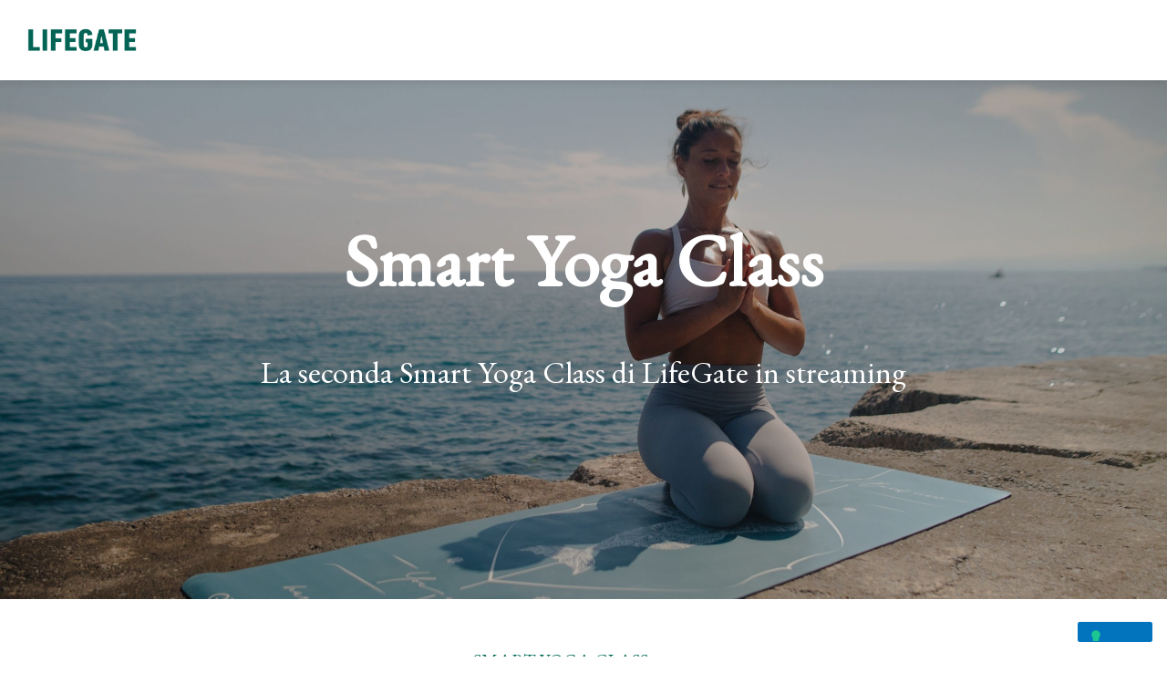

--- FILE ---
content_type: text/html; charset=UTF-8
request_url: https://smartyogaclass.lifegate.it/
body_size: 251083
content:
<!DOCTYPE html>
<html lang="it-IT">
<head>
<meta charset="UTF-8">
<meta name="viewport" content="width=device-width, initial-scale=1">
<link rel="profile" href="https://gmpg.org/xfn/11">

<!--IUB-COOKIE-SKIP-START--><script type="text/javascript">
var _iub = _iub || [];
_iub.csConfiguration = {"ccpaAcknowledgeOnDisplay":true,"ccpaApplies":true,"consentOnContinuedBrowsing":false,"enableCcpa":true,"floatingPreferencesButtonDisplay":"bottom-right","invalidateConsentWithoutLog":true,"perPurposeConsent":true,"siteId":2561102,"whitelabel":false,"cookiePolicyId":88387797,"lang":"it", "banner":{ "acceptButtonDisplay":true,"closeButtonRejects":true,"customizeButtonDisplay":true,"explicitWithdrawal":true,"listPurposes":true,"position":"float-top-center","rejectButtonDisplay":true }};
</script>
<script type="text/javascript" src="//cdn.iubenda.com/cs/ccpa/stub.js"></script>
<script type="text/javascript" src="//cdn.iubenda.com/cs/iubenda_cs.js" charset="UTF-8" async></script>

			<script>
				var iCallback = function() {};
				var _iub = _iub || {};

				if ( typeof _iub.csConfiguration != 'undefined' ) {
					if ( 'callback' in _iub.csConfiguration ) {
						if ( 'onConsentGiven' in _iub.csConfiguration.callback )
							iCallback = _iub.csConfiguration.callback.onConsentGiven;

						_iub.csConfiguration.callback.onConsentGiven = function() {
							iCallback();

							/* separator */
							jQuery('noscript._no_script_iub').each(function (a, b) { var el = jQuery(b); el.after(el.html()); });
						}
					}
				}
			</script><!--IUB-COOKIE-SKIP-END--><title>Smart Yoga Class &#8211; La prima Smart Yoga Class di LifeGate in streaming</title>
<link rel='dns-prefetch' href='//fonts.googleapis.com' />
<link rel='dns-prefetch' href='//s.w.org' />
<link rel="alternate" type="application/rss+xml" title="Smart Yoga Class &raquo; Feed" href="https://smartyogaclass.lifegate.it/feed/" />
<link rel="alternate" type="application/rss+xml" title="Smart Yoga Class &raquo; Feed dei commenti" href="https://smartyogaclass.lifegate.it/comments/feed/" />
		<script>
			window._wpemojiSettings = {"baseUrl":"https:\/\/s.w.org\/images\/core\/emoji\/12.0.0-1\/72x72\/","ext":".png","svgUrl":"https:\/\/s.w.org\/images\/core\/emoji\/12.0.0-1\/svg\/","svgExt":".svg","source":{"concatemoji":"https:\/\/smartyogaclass.lifegate.it\/wp-includes\/js\/wp-emoji-release.min.js?ver=5.4.18"}};
			/*! This file is auto-generated */
			!function(e,a,t){var n,r,o,i=a.createElement("canvas"),p=i.getContext&&i.getContext("2d");function s(e,t){var a=String.fromCharCode;p.clearRect(0,0,i.width,i.height),p.fillText(a.apply(this,e),0,0);e=i.toDataURL();return p.clearRect(0,0,i.width,i.height),p.fillText(a.apply(this,t),0,0),e===i.toDataURL()}function c(e){var t=a.createElement("script");t.src=e,t.defer=t.type="text/javascript",a.getElementsByTagName("head")[0].appendChild(t)}for(o=Array("flag","emoji"),t.supports={everything:!0,everythingExceptFlag:!0},r=0;r<o.length;r++)t.supports[o[r]]=function(e){if(!p||!p.fillText)return!1;switch(p.textBaseline="top",p.font="600 32px Arial",e){case"flag":return s([127987,65039,8205,9895,65039],[127987,65039,8203,9895,65039])?!1:!s([55356,56826,55356,56819],[55356,56826,8203,55356,56819])&&!s([55356,57332,56128,56423,56128,56418,56128,56421,56128,56430,56128,56423,56128,56447],[55356,57332,8203,56128,56423,8203,56128,56418,8203,56128,56421,8203,56128,56430,8203,56128,56423,8203,56128,56447]);case"emoji":return!s([55357,56424,55356,57342,8205,55358,56605,8205,55357,56424,55356,57340],[55357,56424,55356,57342,8203,55358,56605,8203,55357,56424,55356,57340])}return!1}(o[r]),t.supports.everything=t.supports.everything&&t.supports[o[r]],"flag"!==o[r]&&(t.supports.everythingExceptFlag=t.supports.everythingExceptFlag&&t.supports[o[r]]);t.supports.everythingExceptFlag=t.supports.everythingExceptFlag&&!t.supports.flag,t.DOMReady=!1,t.readyCallback=function(){t.DOMReady=!0},t.supports.everything||(n=function(){t.readyCallback()},a.addEventListener?(a.addEventListener("DOMContentLoaded",n,!1),e.addEventListener("load",n,!1)):(e.attachEvent("onload",n),a.attachEvent("onreadystatechange",function(){"complete"===a.readyState&&t.readyCallback()})),(n=t.source||{}).concatemoji?c(n.concatemoji):n.wpemoji&&n.twemoji&&(c(n.twemoji),c(n.wpemoji)))}(window,document,window._wpemojiSettings);
		</script>
		<style>
img.wp-smiley,
img.emoji {
	display: inline !important;
	border: none !important;
	box-shadow: none !important;
	height: 1em !important;
	width: 1em !important;
	margin: 0 .07em !important;
	vertical-align: -0.1em !important;
	background: none !important;
	padding: 0 !important;
}
</style>
	<link rel='stylesheet' id='astra-theme-css-css'  href='https://smartyogaclass.lifegate.it/wp-content/themes/astra/assets/css/minified/style.min.css?ver=2.3.4' media='all' />
<style id='astra-theme-css-inline-css'>
html{font-size:137.5%;}a,.page-title{color:#0274be;}a:hover,a:focus{color:#3a3a3a;}body,button,input,select,textarea,.ast-button,.ast-custom-button{font-family:'EB Garamond',serif;font-weight:400;font-size:22px;font-size:1rem;line-height:1.7;}blockquote{color:#000000;}.site-title{font-size:35px;font-size:1.5909090909091rem;}header .site-logo-img .custom-logo-link img{max-width:180px;}.astra-logo-svg{width:180px;}.ast-archive-description .ast-archive-title{font-size:40px;font-size:1.8181818181818rem;}.site-header .site-description{font-size:15px;font-size:0.68181818181818rem;}.entry-title{font-size:40px;font-size:1.8181818181818rem;}.comment-reply-title{font-size:36px;font-size:1.6363636363636rem;}.ast-comment-list #cancel-comment-reply-link{font-size:22px;font-size:1rem;}h1,.entry-content h1{font-size:40px;font-size:1.8181818181818rem;}h2,.entry-content h2{font-size:30px;font-size:1.3636363636364rem;}h3,.entry-content h3{font-size:25px;font-size:1.1363636363636rem;}h4,.entry-content h4{font-size:20px;font-size:0.90909090909091rem;}h5,.entry-content h5{font-size:18px;font-size:0.81818181818182rem;}h6,.entry-content h6{font-size:15px;font-size:0.68181818181818rem;}.ast-single-post .entry-title,.page-title{font-size:30px;font-size:1.3636363636364rem;}#secondary,#secondary button,#secondary input,#secondary select,#secondary textarea{font-size:22px;font-size:1rem;}::selection{background-color:#0274be;color:#ffffff;}body,h1,.entry-title a,.entry-content h1,h2,.entry-content h2,h3,.entry-content h3,h4,.entry-content h4,h5,.entry-content h5,h6,.entry-content h6,.wc-block-grid__product-title{color:#3a3a3a;}.tagcloud a:hover,.tagcloud a:focus,.tagcloud a.current-item{color:#ffffff;border-color:#0274be;background-color:#0274be;}.main-header-menu a,.ast-header-custom-item a{color:#3a3a3a;}.main-header-menu li:hover > a,.main-header-menu li:hover > .ast-menu-toggle,.main-header-menu .ast-masthead-custom-menu-items a:hover,.main-header-menu li.focus > a,.main-header-menu li.focus > .ast-menu-toggle,.main-header-menu .current-menu-item > a,.main-header-menu .current-menu-ancestor > a,.main-header-menu .current_page_item > a,.main-header-menu .current-menu-item > .ast-menu-toggle,.main-header-menu .current-menu-ancestor > .ast-menu-toggle,.main-header-menu .current_page_item > .ast-menu-toggle{color:#0274be;}input:focus,input[type="text"]:focus,input[type="email"]:focus,input[type="url"]:focus,input[type="password"]:focus,input[type="reset"]:focus,input[type="search"]:focus,textarea:focus{border-color:#0274be;}input[type="radio"]:checked,input[type=reset],input[type="checkbox"]:checked,input[type="checkbox"]:hover:checked,input[type="checkbox"]:focus:checked,input[type=range]::-webkit-slider-thumb{border-color:#0274be;background-color:#0274be;box-shadow:none;}.site-footer a:hover + .post-count,.site-footer a:focus + .post-count{background:#0274be;border-color:#0274be;}.footer-adv .footer-adv-overlay{border-top-style:solid;border-top-color:#7a7a7a;}.ast-comment-meta{line-height:1.666666667;font-size:18px;font-size:0.81818181818182rem;}.single .nav-links .nav-previous,.single .nav-links .nav-next,.single .ast-author-details .author-title,.ast-comment-meta{color:#0274be;}.entry-meta,.entry-meta *{line-height:1.45;color:#0274be;}.entry-meta a:hover,.entry-meta a:hover *,.entry-meta a:focus,.entry-meta a:focus *{color:#3a3a3a;}.ast-404-layout-1 .ast-404-text{font-size:200px;font-size:9.0909090909091rem;}.widget-title{font-size:31px;font-size:1.4090909090909rem;color:#3a3a3a;}#cat option,.secondary .calendar_wrap thead a,.secondary .calendar_wrap thead a:visited{color:#0274be;}.secondary .calendar_wrap #today,.ast-progress-val span{background:#0274be;}.secondary a:hover + .post-count,.secondary a:focus + .post-count{background:#0274be;border-color:#0274be;}.calendar_wrap #today > a{color:#ffffff;}.ast-pagination a,.page-links .page-link,.single .post-navigation a{color:#0274be;}.ast-pagination a:hover,.ast-pagination a:focus,.ast-pagination > span:hover:not(.dots),.ast-pagination > span.current,.page-links > .page-link,.page-links .page-link:hover,.post-navigation a:hover{color:#3a3a3a;}.ast-header-break-point .ast-mobile-menu-buttons-minimal.menu-toggle{background:transparent;color:#0274be;}.ast-header-break-point .ast-mobile-menu-buttons-outline.menu-toggle{background:transparent;border:1px solid #0274be;color:#0274be;}.ast-header-break-point .ast-mobile-menu-buttons-fill.menu-toggle{background:#0274be;}.menu-toggle,button,.ast-button,.ast-custom-button,.button,input#submit,input[type="button"],input[type="submit"],input[type="reset"]{color:#ffffff;border-color:#0274be;background-color:#0274be;border-radius:2px;padding-top:10px;padding-right:40px;padding-bottom:10px;padding-left:40px;font-family:inherit;font-weight:inherit;}button:focus,.menu-toggle:hover,button:hover,.ast-button:hover,.button:hover,input[type=reset]:hover,input[type=reset]:focus,input#submit:hover,input#submit:focus,input[type="button"]:hover,input[type="button"]:focus,input[type="submit"]:hover,input[type="submit"]:focus{color:#ffffff;background-color:#3a3a3a;border-color:#3a3a3a;}@media (min-width:545px){.ast-page-builder-template .comments-area,.single.ast-page-builder-template .entry-header,.single.ast-page-builder-template .post-navigation{max-width:1240px;margin-left:auto;margin-right:auto;}}@media (max-width:768px){.ast-archive-description .ast-archive-title{font-size:40px;}.entry-title{font-size:30px;}h1,.entry-content h1{font-size:30px;}h2,.entry-content h2{font-size:25px;}h3,.entry-content h3{font-size:20px;}.ast-single-post .entry-title,.page-title{font-size:30px;}}@media (max-width:544px){.ast-archive-description .ast-archive-title{font-size:40px;}.entry-title{font-size:30px;}h1,.entry-content h1{font-size:30px;}h2,.entry-content h2{font-size:25px;}h3,.entry-content h3{font-size:20px;}.ast-single-post .entry-title,.page-title{font-size:30px;}}@media (max-width:768px){html{font-size:125.4%;}}@media (max-width:544px){html{font-size:125.4%;}}@media (min-width:769px){.ast-container{max-width:1240px;}}@font-face {font-family: "Astra";src: url(https://smartyogaclass.lifegate.it/wp-content/themes/astra/assets/fonts/astra.woff) format("woff"),url(https://smartyogaclass.lifegate.it/wp-content/themes/astra/assets/fonts/astra.ttf) format("truetype"),url(https://smartyogaclass.lifegate.it/wp-content/themes/astra/assets/fonts/astra.svg#astra) format("svg");font-weight: normal;font-style: normal;font-display: fallback;}@media (max-width:921px) {.main-header-bar .main-header-bar-navigation{display:none;}}.ast-desktop .main-header-menu.submenu-with-border .sub-menu,.ast-desktop .main-header-menu.submenu-with-border .children,.ast-desktop .main-header-menu.submenu-with-border .astra-full-megamenu-wrapper{border-color:#0274be;}.ast-desktop .main-header-menu.submenu-with-border .sub-menu,.ast-desktop .main-header-menu.submenu-with-border .children{border-top-width:2px;border-right-width:0px;border-left-width:0px;border-bottom-width:0px;border-style:solid;}.ast-desktop .main-header-menu.submenu-with-border .sub-menu .sub-menu,.ast-desktop .main-header-menu.submenu-with-border .children .children{top:-2px;}.ast-desktop .main-header-menu.submenu-with-border .sub-menu a,.ast-desktop .main-header-menu.submenu-with-border .children a{border-bottom-width:0px;border-style:solid;border-color:#eaeaea;}@media (min-width:769px){.main-header-menu .sub-menu li.ast-left-align-sub-menu:hover > ul,.main-header-menu .sub-menu li.ast-left-align-sub-menu.focus > ul{margin-left:-0px;}}.ast-small-footer{border-top-style:solid;border-top-width:1px;border-top-color:#7a7a7a;}.ast-small-footer-wrap{text-align:center;}@media (max-width:920px){.ast-404-layout-1 .ast-404-text{font-size:100px;font-size:4.5454545454545rem;}}.ast-breadcrumbs .trail-browse,.ast-breadcrumbs .trail-items,.ast-breadcrumbs .trail-items li{display:inline-block;margin:0;padding:0;border:none;background:inherit;text-indent:0;}.ast-breadcrumbs .trail-browse{font-size:inherit;font-style:inherit;font-weight:inherit;color:inherit;}.ast-breadcrumbs .trail-items{list-style:none;}.trail-items li::after{padding:0 0.3em;content:"\00bb";}.trail-items li:last-of-type::after{display:none;}.ast-header-break-point .site-header{border-bottom-width:1px;}@media (min-width:769px){.main-header-bar{border-bottom-width:1px;}}.ast-safari-browser-less-than-11 .main-header-menu .menu-item,.ast-safari-browser-less-than-11 .main-header-bar .ast-masthead-custom-menu-items{display:block;}.main-header-menu .menu-item,.main-header-bar .ast-masthead-custom-menu-items{-js-display:flex;display:flex;-webkit-box-pack:center;-webkit-justify-content:center;-moz-box-pack:center;-ms-flex-pack:center;justify-content:center;-webkit-box-orient:vertical;-webkit-box-direction:normal;-webkit-flex-direction:column;-moz-box-orient:vertical;-moz-box-direction:normal;-ms-flex-direction:column;flex-direction:column;}.main-header-menu > .menu-item > a{height:100%;-webkit-box-align:center;-webkit-align-items:center;-moz-box-align:center;-ms-flex-align:center;align-items:center;-js-display:flex;display:flex;}.ast-primary-menu-disabled .main-header-bar .ast-masthead-custom-menu-items{flex:unset;}.header-main-layout-1 .ast-flex.main-header-container,.header-main-layout-3 .ast-flex.main-header-container{-webkit-align-content:center;-ms-flex-line-pack:center;align-content:center;-webkit-box-align:center;-webkit-align-items:center;-moz-box-align:center;-ms-flex-align:center;align-items:center;}.ast-desktop .astra-menu-animation-slide-up>.menu-item>.astra-full-megamenu-wrapper,.ast-desktop .astra-menu-animation-slide-up>.menu-item>.sub-menu,.ast-desktop .astra-menu-animation-slide-up>.menu-item>.sub-menu .sub-menu{opacity:0;visibility:hidden;transform:translateY(.5em);transition:visibility .2s ease,transform .2s ease}.ast-desktop .astra-menu-animation-slide-up>.menu-item .menu-item.focus>.sub-menu,.ast-desktop .astra-menu-animation-slide-up>.menu-item .menu-item:hover>.sub-menu,.ast-desktop .astra-menu-animation-slide-up>.menu-item.focus>.astra-full-megamenu-wrapper,.ast-desktop .astra-menu-animation-slide-up>.menu-item.focus>.sub-menu,.ast-desktop .astra-menu-animation-slide-up>.menu-item:hover>.astra-full-megamenu-wrapper,.ast-desktop .astra-menu-animation-slide-up>.menu-item:hover>.sub-menu{opacity:1;visibility:visible;transform:translateY(0);transition:opacity .2s ease,visibility .2s ease,transform .2s ease}.ast-desktop .astra-menu-animation-slide-up>.full-width-mega.menu-item.focus>.astra-full-megamenu-wrapper,.ast-desktop .astra-menu-animation-slide-up>.full-width-mega.menu-item:hover>.astra-full-megamenu-wrapper{-js-display:flex;display:flex}.ast-desktop .astra-menu-animation-slide-down>.menu-item>.astra-full-megamenu-wrapper,.ast-desktop .astra-menu-animation-slide-down>.menu-item>.sub-menu,.ast-desktop .astra-menu-animation-slide-down>.menu-item>.sub-menu .sub-menu{opacity:0;visibility:hidden;transform:translateY(-.5em);transition:visibility .2s ease,transform .2s ease}.ast-desktop .astra-menu-animation-slide-down>.menu-item .menu-item.focus>.sub-menu,.ast-desktop .astra-menu-animation-slide-down>.menu-item .menu-item:hover>.sub-menu,.ast-desktop .astra-menu-animation-slide-down>.menu-item.focus>.astra-full-megamenu-wrapper,.ast-desktop .astra-menu-animation-slide-down>.menu-item.focus>.sub-menu,.ast-desktop .astra-menu-animation-slide-down>.menu-item:hover>.astra-full-megamenu-wrapper,.ast-desktop .astra-menu-animation-slide-down>.menu-item:hover>.sub-menu{opacity:1;visibility:visible;transform:translateY(0);transition:opacity .2s ease,visibility .2s ease,transform .2s ease}.ast-desktop .astra-menu-animation-slide-down>.full-width-mega.menu-item.focus>.astra-full-megamenu-wrapper,.ast-desktop .astra-menu-animation-slide-down>.full-width-mega.menu-item:hover>.astra-full-megamenu-wrapper{-js-display:flex;display:flex}.ast-desktop .astra-menu-animation-fade>.menu-item>.astra-full-megamenu-wrapper,.ast-desktop .astra-menu-animation-fade>.menu-item>.sub-menu,.ast-desktop .astra-menu-animation-fade>.menu-item>.sub-menu .sub-menu{opacity:0;visibility:hidden;transition:opacity ease-in-out .3s}.ast-desktop .astra-menu-animation-fade>.menu-item .menu-item.focus>.sub-menu,.ast-desktop .astra-menu-animation-fade>.menu-item .menu-item:hover>.sub-menu,.ast-desktop .astra-menu-animation-fade>.menu-item.focus>.astra-full-megamenu-wrapper,.ast-desktop .astra-menu-animation-fade>.menu-item.focus>.sub-menu,.ast-desktop .astra-menu-animation-fade>.menu-item:hover>.astra-full-megamenu-wrapper,.ast-desktop .astra-menu-animation-fade>.menu-item:hover>.sub-menu{opacity:1;visibility:visible;transition:opacity ease-in-out .3s}.ast-desktop .astra-menu-animation-fade>.full-width-mega.menu-item.focus>.astra-full-megamenu-wrapper,.ast-desktop .astra-menu-animation-fade>.full-width-mega.menu-item:hover>.astra-full-megamenu-wrapper{-js-display:flex;display:flex}
</style>
<link rel='stylesheet' id='astra-google-fonts-css'  href='//fonts.googleapis.com/css?family=EB+Garamond%3A400%2C&#038;display=fallback&#038;ver=2.3.4' media='all' />
<link rel='stylesheet' id='wp-block-library-css'  href='https://smartyogaclass.lifegate.it/wp-includes/css/dist/block-library/style.min.css?ver=5.4.18' media='all' />
<link rel='stylesheet' id='astra-addon-css-css'  href='https://smartyogaclass.lifegate.it/wp-content/uploads/astra-addon/astra-addon-5ed132f5354e65-81906996.css?ver=2.5.0' media='all' />
<style id='astra-addon-css-inline-css'>
.site-title,.site-title a{font-family:'EB Garamond',serif;text-transform:inherit;}.site-header .site-description{text-transform:inherit;}.secondary .widget-title{font-family:'EB Garamond',serif;text-transform:inherit;}.secondary .widget > *:not(.widget-title){font-family:'EB Garamond',serif;}.ast-single-post .entry-title,.page-title{font-family:'EB Garamond',serif;text-transform:inherit;}.ast-archive-description .ast-archive-title{font-family:'EB Garamond',serif;text-transform:inherit;}.blog .entry-title,.blog .entry-title a,.archive .entry-title,.archive .entry-title a,.search .entry-title,.search .entry-title a {font-family:'EB Garamond',serif;text-transform:inherit;}h1,.entry-content h1{text-transform:inherit;}h2,.entry-content h2{text-transform:inherit;}h3,.entry-content h3{text-transform:inherit;}h4,.entry-content h4{text-transform:inherit;}h5,.entry-content h5{text-transform:inherit;}h6,.entry-content h6{text-transform:inherit;}
</style>
<link rel='stylesheet' id='elementor-icons-css'  href='https://smartyogaclass.lifegate.it/wp-content/plugins/elementor/assets/lib/eicons/css/elementor-icons.min.css?ver=5.6.2' media='all' />
<link rel='stylesheet' id='elementor-animations-css'  href='https://smartyogaclass.lifegate.it/wp-content/plugins/elementor/assets/lib/animations/animations.min.css?ver=2.9.9' media='all' />
<link rel='stylesheet' id='elementor-frontend-css'  href='https://smartyogaclass.lifegate.it/wp-content/plugins/elementor/assets/css/frontend.min.css?ver=2.9.9' media='all' />
<link rel='stylesheet' id='elementor-pro-css'  href='https://smartyogaclass.lifegate.it/wp-content/plugins/elementor-pro/assets/css/frontend.min.css?ver=2.9.5' media='all' />
<link rel='stylesheet' id='uael-frontend-css'  href='https://smartyogaclass.lifegate.it/wp-content/plugins/ultimate-elementor/assets/min-css/uael-frontend.min.css?ver=1.24.3' media='all' />
<link rel='stylesheet' id='elementor-global-css'  href='https://smartyogaclass.lifegate.it/wp-content/uploads/elementor/css/global.css?ver=1590768371' media='all' />
<link rel='stylesheet' id='elementor-post-18-css'  href='https://smartyogaclass.lifegate.it/wp-content/uploads/elementor/css/post-18.css?ver=1616758189' media='all' />
<link rel='stylesheet' id='elementor-post-14-css'  href='https://smartyogaclass.lifegate.it/wp-content/uploads/elementor/css/post-14.css?ver=1610467893' media='all' />
<link rel='stylesheet' id='elementor-post-54-css'  href='https://smartyogaclass.lifegate.it/wp-content/uploads/elementor/css/post-54.css?ver=1648652811' media='all' />
<link rel='stylesheet' id='astra-child-theme-css-css'  href='https://smartyogaclass.lifegate.it/wp-content/themes/astra-child/style.css?ver=1.0.0' media='all' />
<link rel='stylesheet' id='elementor-icons-shared-0-css'  href='https://smartyogaclass.lifegate.it/wp-content/plugins/elementor/assets/lib/font-awesome/css/fontawesome.min.css?ver=5.12.0' media='all' />
<link rel='stylesheet' id='elementor-icons-fa-solid-css'  href='https://smartyogaclass.lifegate.it/wp-content/plugins/elementor/assets/lib/font-awesome/css/solid.min.css?ver=5.12.0' media='all' />
<link rel='stylesheet' id='elementor-icons-fa-brands-css'  href='https://smartyogaclass.lifegate.it/wp-content/plugins/elementor/assets/lib/font-awesome/css/brands.min.css?ver=5.12.0' media='all' />
<!--[if IE]>
<script src='https://smartyogaclass.lifegate.it/wp-content/themes/astra/assets/js/minified/flexibility.min.js?ver=2.3.4'></script>
<script>
flexibility(document.documentElement);
</script>
<![endif]-->
<link rel='https://api.w.org/' href='https://smartyogaclass.lifegate.it/wp-json/' />
<link rel="EditURI" type="application/rsd+xml" title="RSD" href="https://smartyogaclass.lifegate.it/xmlrpc.php?rsd" />
<link rel="wlwmanifest" type="application/wlwmanifest+xml" href="https://smartyogaclass.lifegate.it/wp-includes/wlwmanifest.xml" /> 
<meta name="generator" content="WordPress 5.4.18" />
<link rel="canonical" href="https://smartyogaclass.lifegate.it/" />
<link rel='shortlink' href='https://smartyogaclass.lifegate.it/' />
<link rel="alternate" type="application/json+oembed" href="https://smartyogaclass.lifegate.it/wp-json/oembed/1.0/embed?url=https%3A%2F%2Fsmartyogaclass.lifegate.it%2F" />
<link rel="alternate" type="text/xml+oembed" href="https://smartyogaclass.lifegate.it/wp-json/oembed/1.0/embed?url=https%3A%2F%2Fsmartyogaclass.lifegate.it%2F&#038;format=xml" />
<!-- Global site tag (gtag.js) - Google Analytics -->

<script async src="https://www.googletagmanager.com/gtag/js?id=UA-16610377-22"></script>

<script>
  window.dataLayer = window.dataLayer || [];
  function gtag(){dataLayer.push(arguments);}
  gtag('js', new Date());
  gtag('config', 'UA-16610377-22');
</script><style>.recentcomments a{display:inline !important;padding:0 !important;margin:0 !important;}</style><link rel="icon" href="https://smartyogaclass.lifegate.it/wp-content/uploads/2020/04/cropped-0-32x32.jpg" sizes="32x32" />
<link rel="icon" href="https://smartyogaclass.lifegate.it/wp-content/uploads/2020/04/cropped-0-192x192.jpg" sizes="192x192" />
<link rel="apple-touch-icon" href="https://smartyogaclass.lifegate.it/wp-content/uploads/2020/04/cropped-0-180x180.jpg" />
<meta name="msapplication-TileImage" content="https://smartyogaclass.lifegate.it/wp-content/uploads/2020/04/cropped-0-270x270.jpg" />
</head>

<body itemtype='https://schema.org/WebPage' itemscope='itemscope' class="home page-template-default page page-id-18 wp-custom-logo ast-desktop ast-page-builder-template ast-no-sidebar astra-2.3.4 ast-header-custom-item-inside ast-single-post ast-inherit-site-logo-transparent elementor-default elementor-kit-17 elementor-page elementor-page-18 astra-addon-2.5.0">

<div 
	class="hfeed site" id="page">
	<a class="skip-link screen-reader-text" href="#content">Vai al contenuto</a>

	
			<div data-elementor-type="header" data-elementor-id="14" class="elementor elementor-14 elementor-location-header" data-elementor-settings="[]">
		<div class="elementor-inner">
			<div class="elementor-section-wrap">
						<header class="elementor-element elementor-element-49ac976d elementor-section-content-middle elementor-section-full_width elementor-section-height-min-height elementor-section-stretched elementor-section-height-default elementor-section-items-middle elementor-section elementor-top-section" data-id="49ac976d" data-element_type="section" data-settings="{&quot;background_background&quot;:&quot;classic&quot;,&quot;stretch_section&quot;:&quot;section-stretched&quot;,&quot;sticky&quot;:&quot;top&quot;,&quot;sticky_on&quot;:[&quot;desktop&quot;,&quot;tablet&quot;,&quot;mobile&quot;],&quot;sticky_offset&quot;:0,&quot;sticky_effects_offset&quot;:0}">
						<div class="elementor-container elementor-column-gap-no">
				<div class="elementor-row">
				<div class="elementor-element elementor-element-3a13eeae elementor-column elementor-col-33 elementor-top-column" data-id="3a13eeae" data-element_type="column">
			<div class="elementor-column-wrap  elementor-element-populated">
					<div class="elementor-widget-wrap">
				<div class="elementor-element elementor-element-6b98aee6 elementor-widget elementor-widget-image" data-id="6b98aee6" data-element_type="widget" data-widget_type="image.default">
				<div class="elementor-widget-container">
					<div class="elementor-image">
										<img width="369" height="79" src="https://smartyogaclass.lifegate.it/wp-content/uploads/2020/03/LifeGate_istituzionale-1.png" class="attachment-large size-large" alt="" srcset="https://smartyogaclass.lifegate.it/wp-content/uploads/2020/03/LifeGate_istituzionale-1.png 369w, https://smartyogaclass.lifegate.it/wp-content/uploads/2020/03/LifeGate_istituzionale-1-300x64.png 300w" sizes="(max-width: 369px) 100vw, 369px" />											</div>
				</div>
				</div>
						</div>
			</div>
		</div>
				<div class="elementor-element elementor-element-2b538764 elementor-column elementor-col-33 elementor-top-column" data-id="2b538764" data-element_type="column">
			<div class="elementor-column-wrap">
					<div class="elementor-widget-wrap">
						</div>
			</div>
		</div>
				<div class="elementor-element elementor-element-24ca8210 elementor-column elementor-col-33 elementor-top-column" data-id="24ca8210" data-element_type="column">
			<div class="elementor-column-wrap">
					<div class="elementor-widget-wrap">
						</div>
			</div>
		</div>
						</div>
			</div>
		</header>
					</div>
		</div>
		</div>
		
	
	
	<div id="content" class="site-content">

		<div class="ast-container">

		

	<div id="primary" class="content-area primary">

		
					<main id="main" class="site-main">

				
					
					

<article 
	class="post-18 page type-page status-publish ast-article-single" id="post-18" itemtype="https://schema.org/CreativeWork" itemscope="itemscope">

	
	<header class="entry-header ast-header-without-markup">

		
			</header><!-- .entry-header -->

	<div class="entry-content clear" 
		itemprop="text"	>

		
				<div data-elementor-type="wp-page" data-elementor-id="18" class="elementor elementor-18" data-elementor-settings="[]">
			<div class="elementor-inner">
				<div class="elementor-section-wrap">
							<section class="elementor-element elementor-element-1eb10b5 elementor-section-height-min-height elementor-section-content-middle elementor-section-boxed elementor-section-height-default elementor-section-items-middle elementor-section elementor-top-section" data-id="1eb10b5" data-element_type="section" data-settings="{&quot;background_background&quot;:&quot;classic&quot;}">
							<div class="elementor-background-overlay"></div>
							<div class="elementor-container elementor-column-gap-no">
				<div class="elementor-row">
				<div class="elementor-element elementor-element-4d8a9f98 elementor-column elementor-col-100 elementor-top-column" data-id="4d8a9f98" data-element_type="column">
			<div class="elementor-column-wrap  elementor-element-populated">
					<div class="elementor-widget-wrap">
				<div class="elementor-element elementor-element-128c30bd elementor-widget elementor-widget-heading" data-id="128c30bd" data-element_type="widget" data-widget_type="heading.default">
				<div class="elementor-widget-container">
			<h2 class="elementor-heading-title elementor-size-default">Smart Yoga Class</h2>		</div>
				</div>
				<div class="elementor-element elementor-element-d219509 elementor-widget elementor-widget-text-editor" data-id="d219509" data-element_type="widget" data-widget_type="text-editor.default">
				<div class="elementor-widget-container">
					<div class="elementor-text-editor elementor-clearfix"><p style="text-align: center;">La seconda Smart Yoga Class di LifeGate in streaming</p></div>
				</div>
				</div>
				<div class="elementor-element elementor-element-f607128 elementor-hidden-desktop elementor-hidden-tablet elementor-hidden-phone elementor-widget elementor-widget-text-editor" data-id="f607128" data-element_type="widget" data-widget_type="text-editor.default">
				<div class="elementor-widget-container">
					<div class="elementor-text-editor elementor-clearfix"><p>LA PROSSIMA LEZIONE È TRA</p></div>
				</div>
				</div>
				<div class="elementor-element elementor-element-1bc8777 elementor-hidden-desktop elementor-hidden-tablet elementor-hidden-phone elementor-countdown--label-block elementor-widget elementor-widget-countdown" data-id="1bc8777" data-element_type="widget" data-widget_type="countdown.default">
				<div class="elementor-widget-container">
					<div class="elementor-countdown-wrapper" data-date="1611770400">
			<div class="elementor-countdown-item"><span class="elementor-countdown-digits elementor-countdown-days"></span> <span class="elementor-countdown-label">Giorni</span></div><div class="elementor-countdown-item"><span class="elementor-countdown-digits elementor-countdown-hours"></span> <span class="elementor-countdown-label">Ore</span></div><div class="elementor-countdown-item"><span class="elementor-countdown-digits elementor-countdown-minutes"></span> <span class="elementor-countdown-label">Minuti</span></div><div class="elementor-countdown-item"><span class="elementor-countdown-digits elementor-countdown-seconds"></span> <span class="elementor-countdown-label">Secondi</span></div>		</div>
				</div>
				</div>
						</div>
			</div>
		</div>
						</div>
			</div>
		</section>
				<section class="elementor-element elementor-element-d2816ea elementor-section-content-top elementor-section-boxed elementor-section-height-default elementor-section-height-default elementor-section elementor-top-section" data-id="d2816ea" data-element_type="section" data-settings="{&quot;background_background&quot;:&quot;classic&quot;}">
							<div class="elementor-background-overlay"></div>
							<div class="elementor-container elementor-column-gap-no">
				<div class="elementor-row">
				<div class="elementor-element elementor-element-5d8a0b3 elementor-column elementor-col-100 elementor-top-column" data-id="5d8a0b3" data-element_type="column">
			<div class="elementor-column-wrap  elementor-element-populated">
					<div class="elementor-widget-wrap">
				<div class="elementor-element elementor-element-d45c380 elementor-widget elementor-widget-text-editor" data-id="d45c380" data-element_type="widget" data-widget_type="text-editor.default">
				<div class="elementor-widget-container">
					<div class="elementor-text-editor elementor-clearfix"><p>Smart Yoga class<br></p></div>
				</div>
				</div>
				<div class="elementor-element elementor-element-3b1dcda elementor-widget elementor-widget-heading" data-id="3b1dcda" data-element_type="widget" data-widget_type="heading.default">
				<div class="elementor-widget-container">
			<h3 class="elementor-heading-title elementor-size-default">Le lezioni di Yoga</h3>		</div>
				</div>
						</div>
			</div>
		</div>
						</div>
			</div>
		</section>
				<section class="elementor-element elementor-element-c16fd6c elementor-section-boxed elementor-section-height-default elementor-section-height-default elementor-section elementor-top-section" data-id="c16fd6c" data-element_type="section">
						<div class="elementor-container elementor-column-gap-default">
				<div class="elementor-row">
				<div class="elementor-element elementor-element-dc997b9 elementor-column elementor-col-33 elementor-top-column" data-id="dc997b9" data-element_type="column">
			<div class="elementor-column-wrap  elementor-element-populated">
					<div class="elementor-widget-wrap">
				<div class="elementor-element elementor-element-332b3e2 uael-aspect-ratio-16_9 uael-youtube-subscribe-no elementor-widget elementor-widget-uael-video" data-id="332b3e2" data-element_type="widget" data-widget_type="uael-video.default">
				<div class="elementor-widget-container">
					<div class="uael-video__outer-wrap  uael-video-play-lightbox" data-device="false" data-vsticky="no" data-hidedesktop="" data-hidetablet="" data-hidemobile="" data-vsticky-viewport="0" data-elementor-open-lightbox="yes" data-elementor-lightbox="{&quot;type&quot;:&quot;video&quot;,&quot;videoType&quot;:&quot;youtube&quot;,&quot;url&quot;:&quot;https:\/\/www.youtube.com\/embed\/qpmddCh-CeU?rel=0&amp;start&amp;end&amp;controls=1&amp;mute=0&amp;modestbranding=0&amp;autoplay=1&quot;,&quot;modalOptions&quot;:{&quot;id&quot;:&quot;elementor-lightbox-332b3e2&quot;,&quot;entranceAnimation&quot;:&quot;&quot;,&quot;entranceAnimation_tablet&quot;:&quot;&quot;,&quot;entranceAnimation_mobile&quot;:&quot;&quot;,&quot;videoAspectRatio&quot;:&quot;169&quot;}}">
						<div class="uael-video-inner-wrap">
				<div class="uael-video__play" data-src="https://www.youtube.com/embed/qpmddCh-CeU?rel=0&amp;start&amp;end&amp;controls=1&amp;mute=0&amp;modestbranding=0&amp;autoplay=1">
					<img class="uael-video__thumb" src="https://i.ytimg.com/vi/qpmddCh-CeU/maxresdefault.jpg" />
					<div class="uael-video__play-icon uael-animation-">
						<i aria-hidden="true" class="fa fa-play-circle"></i>					</div>
				</div>
											</div>
		</div>
				</div>
				</div>
				<div class="elementor-element elementor-element-fc45dc2 elementor-widget elementor-widget-text-editor" data-id="fc45dc2" data-element_type="widget" data-widget_type="text-editor.default">
				<div class="elementor-widget-container">
					<div class="elementor-text-editor elementor-clearfix"><p><b>Lezione completa yoga n.07 &#8211; Con controllo e consapevolezza</b><b style="font-style: inherit;">&nbsp;</b><span style="font-size: 20px;">con Micol Dell&#8217;Oro</span></p></div>
				</div>
				</div>
						</div>
			</div>
		</div>
				<div class="elementor-element elementor-element-f04d896 elementor-column elementor-col-33 elementor-top-column" data-id="f04d896" data-element_type="column">
			<div class="elementor-column-wrap  elementor-element-populated">
					<div class="elementor-widget-wrap">
				<div class="elementor-element elementor-element-09183bf uael-aspect-ratio-16_9 uael-youtube-subscribe-no elementor-widget elementor-widget-uael-video" data-id="09183bf" data-element_type="widget" data-widget_type="uael-video.default">
				<div class="elementor-widget-container">
					<div class="uael-video__outer-wrap  uael-video-play-lightbox" data-device="false" data-vsticky="no" data-hidedesktop="" data-hidetablet="" data-hidemobile="" data-vsticky-viewport="0" data-elementor-open-lightbox="yes" data-elementor-lightbox="{&quot;type&quot;:&quot;video&quot;,&quot;videoType&quot;:&quot;youtube&quot;,&quot;url&quot;:&quot;https:\/\/www.youtube.com\/embed\/2lZFTGqsKGc?rel=0&amp;start&amp;end&amp;controls=1&amp;mute=0&amp;modestbranding=0&amp;autoplay=1&quot;,&quot;modalOptions&quot;:{&quot;id&quot;:&quot;elementor-lightbox-09183bf&quot;,&quot;entranceAnimation&quot;:&quot;&quot;,&quot;entranceAnimation_tablet&quot;:&quot;&quot;,&quot;entranceAnimation_mobile&quot;:&quot;&quot;,&quot;videoAspectRatio&quot;:&quot;169&quot;}}">
						<div class="uael-video-inner-wrap">
				<div class="uael-video__play" data-src="https://www.youtube.com/embed/2lZFTGqsKGc?rel=0&amp;start&amp;end&amp;controls=1&amp;mute=0&amp;modestbranding=0&amp;autoplay=1">
					<img class="uael-video__thumb" src="https://i.ytimg.com/vi/2lZFTGqsKGc/maxresdefault.jpg" />
					<div class="uael-video__play-icon uael-animation-">
						<i aria-hidden="true" class="fa fa-play-circle"></i>					</div>
				</div>
											</div>
		</div>
				</div>
				</div>
				<div class="elementor-element elementor-element-cd30f86 elementor-widget elementor-widget-text-editor" data-id="cd30f86" data-element_type="widget" data-widget_type="text-editor.default">
				<div class="elementor-widget-container">
					<div class="elementor-text-editor elementor-clearfix"><p><b>Lezione completa yoga n.06 &#8211; Power Flow</b><b style="font-style: inherit;">&nbsp;</b><span style="font-size: 20px;">con Micol Dell&#8217;Oro</span></p></div>
				</div>
				</div>
						</div>
			</div>
		</div>
				<div class="elementor-element elementor-element-dbba943 elementor-column elementor-col-33 elementor-top-column" data-id="dbba943" data-element_type="column">
			<div class="elementor-column-wrap  elementor-element-populated">
					<div class="elementor-widget-wrap">
				<div class="elementor-element elementor-element-acacbf7 uael-aspect-ratio-16_9 uael-youtube-subscribe-no elementor-widget elementor-widget-uael-video" data-id="acacbf7" data-element_type="widget" data-widget_type="uael-video.default">
				<div class="elementor-widget-container">
					<div class="uael-video__outer-wrap  uael-video-play-lightbox" data-device="false" data-vsticky="no" data-hidedesktop="" data-hidetablet="" data-hidemobile="" data-vsticky-viewport="0" data-elementor-open-lightbox="yes" data-elementor-lightbox="{&quot;type&quot;:&quot;video&quot;,&quot;videoType&quot;:&quot;youtube&quot;,&quot;url&quot;:&quot;https:\/\/www.youtube.com\/embed\/G3jWIeoNcbg?rel=0&amp;start&amp;end&amp;controls=1&amp;mute=0&amp;modestbranding=0&amp;autoplay=1&quot;,&quot;modalOptions&quot;:{&quot;id&quot;:&quot;elementor-lightbox-acacbf7&quot;,&quot;entranceAnimation&quot;:&quot;&quot;,&quot;entranceAnimation_tablet&quot;:&quot;&quot;,&quot;entranceAnimation_mobile&quot;:&quot;&quot;,&quot;videoAspectRatio&quot;:&quot;169&quot;}}">
						<div class="uael-video-inner-wrap">
				<div class="uael-video__play" data-src="https://www.youtube.com/embed/G3jWIeoNcbg?rel=0&amp;start&amp;end&amp;controls=1&amp;mute=0&amp;modestbranding=0&amp;autoplay=1">
					<img class="uael-video__thumb" src="https://i.ytimg.com/vi/G3jWIeoNcbg/maxresdefault.jpg" />
					<div class="uael-video__play-icon uael-animation-">
						<i aria-hidden="true" class="fa fa-play-circle"></i>					</div>
				</div>
											</div>
		</div>
				</div>
				</div>
				<div class="elementor-element elementor-element-7516d00 elementor-widget elementor-widget-text-editor" data-id="7516d00" data-element_type="widget" data-widget_type="text-editor.default">
				<div class="elementor-widget-container">
					<div class="elementor-text-editor elementor-clearfix"><p><b>Lezione completa yoga n.05 &#8211; Incrementa la tua flessibilità</b><b style="font-style: inherit;">&nbsp;</b><span style="font-size: 20px;">con Micol Dell&#8217;Oro</span></p></div>
				</div>
				</div>
						</div>
			</div>
		</div>
						</div>
			</div>
		</section>
				<section class="elementor-element elementor-element-39aa0c2 elementor-section-boxed elementor-section-height-default elementor-section-height-default elementor-section elementor-top-section" data-id="39aa0c2" data-element_type="section">
						<div class="elementor-container elementor-column-gap-default">
				<div class="elementor-row">
				<div class="elementor-element elementor-element-cfc2fb7 elementor-column elementor-col-25 elementor-top-column" data-id="cfc2fb7" data-element_type="column">
			<div class="elementor-column-wrap  elementor-element-populated">
					<div class="elementor-widget-wrap">
				<div class="elementor-element elementor-element-b5114a5 uael-aspect-ratio-16_9 uael-youtube-subscribe-no elementor-widget elementor-widget-uael-video" data-id="b5114a5" data-element_type="widget" data-widget_type="uael-video.default">
				<div class="elementor-widget-container">
					<div class="uael-video__outer-wrap  uael-video-play-lightbox" data-device="false" data-vsticky="no" data-hidedesktop="" data-hidetablet="" data-hidemobile="" data-vsticky-viewport="0" data-elementor-open-lightbox="yes" data-elementor-lightbox="{&quot;type&quot;:&quot;video&quot;,&quot;videoType&quot;:&quot;youtube&quot;,&quot;url&quot;:&quot;https:\/\/www.youtube.com\/embed\/VgNvUS1ahXc?rel=0&amp;start&amp;end&amp;controls=1&amp;mute=0&amp;modestbranding=0&amp;autoplay=1&quot;,&quot;modalOptions&quot;:{&quot;id&quot;:&quot;elementor-lightbox-b5114a5&quot;,&quot;entranceAnimation&quot;:&quot;&quot;,&quot;entranceAnimation_tablet&quot;:&quot;&quot;,&quot;entranceAnimation_mobile&quot;:&quot;&quot;,&quot;videoAspectRatio&quot;:&quot;169&quot;}}">
						<div class="uael-video-inner-wrap">
				<div class="uael-video__play" data-src="https://www.youtube.com/embed/VgNvUS1ahXc?rel=0&amp;start&amp;end&amp;controls=1&amp;mute=0&amp;modestbranding=0&amp;autoplay=1">
					<img class="uael-video__thumb" src="https://i.ytimg.com/vi/VgNvUS1ahXc/maxresdefault.jpg" />
					<div class="uael-video__play-icon uael-animation-">
						<i aria-hidden="true" class="fa fa-play-circle"></i>					</div>
				</div>
											</div>
		</div>
				</div>
				</div>
				<div class="elementor-element elementor-element-f3f2d51 elementor-widget elementor-widget-text-editor" data-id="f3f2d51" data-element_type="widget" data-widget_type="text-editor.default">
				<div class="elementor-widget-container">
					<div class="elementor-text-editor elementor-clearfix"><p><b>Lezione completa yoga n.12 &#8211; Risveglia il guerriero luminoso</b><b style="font-style: inherit;"> </b><span style="font-size: 20px;">con Letizia Montrone</span></p></div>
				</div>
				</div>
						</div>
			</div>
		</div>
				<div class="elementor-element elementor-element-747e311 elementor-column elementor-col-25 elementor-top-column" data-id="747e311" data-element_type="column">
			<div class="elementor-column-wrap  elementor-element-populated">
					<div class="elementor-widget-wrap">
				<div class="elementor-element elementor-element-29455fa uael-aspect-ratio-16_9 uael-youtube-subscribe-no elementor-widget elementor-widget-uael-video" data-id="29455fa" data-element_type="widget" data-widget_type="uael-video.default">
				<div class="elementor-widget-container">
					<div class="uael-video__outer-wrap  uael-video-play-lightbox" data-device="false" data-vsticky="no" data-hidedesktop="" data-hidetablet="" data-hidemobile="" data-vsticky-viewport="0" data-elementor-open-lightbox="yes" data-elementor-lightbox="{&quot;type&quot;:&quot;video&quot;,&quot;videoType&quot;:&quot;youtube&quot;,&quot;url&quot;:&quot;https:\/\/www.youtube.com\/embed\/pn0x93RHcJY?rel=0&amp;start&amp;end&amp;controls=1&amp;mute=0&amp;modestbranding=0&amp;autoplay=1&quot;,&quot;modalOptions&quot;:{&quot;id&quot;:&quot;elementor-lightbox-29455fa&quot;,&quot;entranceAnimation&quot;:&quot;&quot;,&quot;entranceAnimation_tablet&quot;:&quot;&quot;,&quot;entranceAnimation_mobile&quot;:&quot;&quot;,&quot;videoAspectRatio&quot;:&quot;169&quot;}}">
						<div class="uael-video-inner-wrap">
				<div class="uael-video__play" data-src="https://www.youtube.com/embed/pn0x93RHcJY?rel=0&amp;start&amp;end&amp;controls=1&amp;mute=0&amp;modestbranding=0&amp;autoplay=1">
					<img class="uael-video__thumb" src="https://i.ytimg.com/vi/pn0x93RHcJY/maxresdefault.jpg" />
					<div class="uael-video__play-icon uael-animation-">
						<i aria-hidden="true" class="fa fa-play-circle"></i>					</div>
				</div>
											</div>
		</div>
				</div>
				</div>
				<div class="elementor-element elementor-element-5951a80 elementor-widget elementor-widget-text-editor" data-id="5951a80" data-element_type="widget" data-widget_type="text-editor.default">
				<div class="elementor-widget-container">
					<div class="elementor-text-editor elementor-clearfix"><p><b>Lezione completa yoga n.11 &#8211; Apri le ali, apri il cuore</b><b style="font-style: inherit;"> </b><span style="font-size: 20px;">con Letizia Montrone</span></p></div>
				</div>
				</div>
						</div>
			</div>
		</div>
				<div class="elementor-element elementor-element-5df4d61 elementor-column elementor-col-25 elementor-top-column" data-id="5df4d61" data-element_type="column">
			<div class="elementor-column-wrap  elementor-element-populated">
					<div class="elementor-widget-wrap">
				<div class="elementor-element elementor-element-ba0fb54 uael-aspect-ratio-16_9 uael-youtube-subscribe-no elementor-widget elementor-widget-uael-video" data-id="ba0fb54" data-element_type="widget" data-widget_type="uael-video.default">
				<div class="elementor-widget-container">
					<div class="uael-video__outer-wrap  uael-video-play-lightbox" data-device="false" data-vsticky="no" data-hidedesktop="" data-hidetablet="" data-hidemobile="" data-vsticky-viewport="0" data-elementor-open-lightbox="yes" data-elementor-lightbox="{&quot;type&quot;:&quot;video&quot;,&quot;videoType&quot;:&quot;youtube&quot;,&quot;url&quot;:&quot;https:\/\/www.youtube.com\/embed\/pDNpJqAF4wo?rel=0&amp;start&amp;end&amp;controls=1&amp;mute=0&amp;modestbranding=0&amp;autoplay=1&quot;,&quot;modalOptions&quot;:{&quot;id&quot;:&quot;elementor-lightbox-ba0fb54&quot;,&quot;entranceAnimation&quot;:&quot;&quot;,&quot;entranceAnimation_tablet&quot;:&quot;&quot;,&quot;entranceAnimation_mobile&quot;:&quot;&quot;,&quot;videoAspectRatio&quot;:&quot;169&quot;}}">
						<div class="uael-video-inner-wrap">
				<div class="uael-video__play" data-src="https://www.youtube.com/embed/pDNpJqAF4wo?rel=0&amp;start&amp;end&amp;controls=1&amp;mute=0&amp;modestbranding=0&amp;autoplay=1">
					<img class="uael-video__thumb" src="https://i.ytimg.com/vi/pDNpJqAF4wo/maxresdefault.jpg" />
					<div class="uael-video__play-icon uael-animation-">
						<i aria-hidden="true" class="fa fa-play-circle"></i>					</div>
				</div>
											</div>
		</div>
				</div>
				</div>
				<div class="elementor-element elementor-element-d89f707 elementor-widget elementor-widget-text-editor" data-id="d89f707" data-element_type="widget" data-widget_type="text-editor.default">
				<div class="elementor-widget-container">
					<div class="elementor-text-editor elementor-clearfix"><p><b>Lezione completa yoga n.10 &#8211; Dalla mente al corpo e dal corpo alla mente</b><b style="font-style: inherit;">&nbsp;</b><span style="font-size: 20px;">con Letizia Montrone</span></p></div>
				</div>
				</div>
						</div>
			</div>
		</div>
				<div class="elementor-element elementor-element-acaae72 elementor-column elementor-col-25 elementor-top-column" data-id="acaae72" data-element_type="column">
			<div class="elementor-column-wrap  elementor-element-populated">
					<div class="elementor-widget-wrap">
				<div class="elementor-element elementor-element-2b18001 uael-aspect-ratio-16_9 uael-youtube-subscribe-no elementor-widget elementor-widget-uael-video" data-id="2b18001" data-element_type="widget" data-widget_type="uael-video.default">
				<div class="elementor-widget-container">
					<div class="uael-video__outer-wrap  uael-video-play-lightbox" data-device="false" data-vsticky="no" data-hidedesktop="" data-hidetablet="" data-hidemobile="" data-vsticky-viewport="0" data-elementor-open-lightbox="yes" data-elementor-lightbox="{&quot;type&quot;:&quot;video&quot;,&quot;videoType&quot;:&quot;youtube&quot;,&quot;url&quot;:&quot;https:\/\/www.youtube.com\/embed\/JcO7zEDb75I?rel=0&amp;start&amp;end&amp;controls=1&amp;mute=0&amp;modestbranding=0&amp;autoplay=1&quot;,&quot;modalOptions&quot;:{&quot;id&quot;:&quot;elementor-lightbox-2b18001&quot;,&quot;entranceAnimation&quot;:&quot;&quot;,&quot;entranceAnimation_tablet&quot;:&quot;&quot;,&quot;entranceAnimation_mobile&quot;:&quot;&quot;,&quot;videoAspectRatio&quot;:&quot;169&quot;}}">
						<div class="uael-video-inner-wrap">
				<div class="uael-video__play" data-src="https://www.youtube.com/embed/JcO7zEDb75I?rel=0&amp;start&amp;end&amp;controls=1&amp;mute=0&amp;modestbranding=0&amp;autoplay=1">
					<img class="uael-video__thumb" src="https://i.ytimg.com/vi/JcO7zEDb75I/maxresdefault.jpg" />
					<div class="uael-video__play-icon uael-animation-">
						<i aria-hidden="true" class="fa fa-play-circle"></i>					</div>
				</div>
											</div>
		</div>
				</div>
				</div>
				<div class="elementor-element elementor-element-27a6b54 elementor-widget elementor-widget-text-editor" data-id="27a6b54" data-element_type="widget" data-widget_type="text-editor.default">
				<div class="elementor-widget-container">
					<div class="elementor-text-editor elementor-clearfix"><p><b>Lezione completa yoga n.09 &#8211;&nbsp; Riconoscersi ed essere riconoscenti</b><b style="font-style: inherit;">&nbsp;</b><span style="font-size: 20px;">con Letizia Montrone</span></p></div>
				</div>
				</div>
						</div>
			</div>
		</div>
						</div>
			</div>
		</section>
				<section class="elementor-element elementor-element-718743d elementor-section-boxed elementor-section-height-default elementor-section-height-default elementor-section elementor-top-section" data-id="718743d" data-element_type="section">
						<div class="elementor-container elementor-column-gap-default">
				<div class="elementor-row">
				<div class="elementor-element elementor-element-797d331 elementor-column elementor-col-25 elementor-top-column" data-id="797d331" data-element_type="column">
			<div class="elementor-column-wrap  elementor-element-populated">
					<div class="elementor-widget-wrap">
				<div class="elementor-element elementor-element-461a7a9 uael-aspect-ratio-16_9 uael-youtube-subscribe-no elementor-widget elementor-widget-uael-video" data-id="461a7a9" data-element_type="widget" data-widget_type="uael-video.default">
				<div class="elementor-widget-container">
					<div class="uael-video__outer-wrap  uael-video-play-lightbox" data-device="false" data-vsticky="no" data-hidedesktop="" data-hidetablet="" data-hidemobile="" data-vsticky-viewport="0" data-elementor-open-lightbox="yes" data-elementor-lightbox="{&quot;type&quot;:&quot;video&quot;,&quot;videoType&quot;:&quot;youtube&quot;,&quot;url&quot;:&quot;https:\/\/www.youtube.com\/embed\/OEMgRSygVeo?rel=0&amp;start&amp;end&amp;controls=1&amp;mute=0&amp;modestbranding=0&amp;autoplay=1&quot;,&quot;modalOptions&quot;:{&quot;id&quot;:&quot;elementor-lightbox-461a7a9&quot;,&quot;entranceAnimation&quot;:&quot;&quot;,&quot;entranceAnimation_tablet&quot;:&quot;&quot;,&quot;entranceAnimation_mobile&quot;:&quot;&quot;,&quot;videoAspectRatio&quot;:&quot;169&quot;}}">
						<div class="uael-video-inner-wrap">
				<div class="uael-video__play" data-src="https://www.youtube.com/embed/OEMgRSygVeo?rel=0&amp;start&amp;end&amp;controls=1&amp;mute=0&amp;modestbranding=0&amp;autoplay=1">
					<img class="uael-video__thumb" src="https://i.ytimg.com/vi/OEMgRSygVeo/maxresdefault.jpg" />
					<div class="uael-video__play-icon uael-animation-">
						<i aria-hidden="true" class="fa fa-play-circle"></i>					</div>
				</div>
											</div>
		</div>
				</div>
				</div>
				<div class="elementor-element elementor-element-2a811a2 elementor-widget elementor-widget-text-editor" data-id="2a811a2" data-element_type="widget" data-widget_type="text-editor.default">
				<div class="elementor-widget-container">
					<div class="elementor-text-editor elementor-clearfix"><p><b>Lezione completa yoga n.04 &#8211; Osservati</b><b style="font-style: inherit;">&nbsp;</b><span style="font-size: 20px;">con Giada Campanella</span></p></div>
				</div>
				</div>
						</div>
			</div>
		</div>
				<div class="elementor-element elementor-element-8ef84bc elementor-column elementor-col-25 elementor-top-column" data-id="8ef84bc" data-element_type="column">
			<div class="elementor-column-wrap  elementor-element-populated">
					<div class="elementor-widget-wrap">
				<div class="elementor-element elementor-element-7ee627b uael-aspect-ratio-16_9 uael-youtube-subscribe-no elementor-widget elementor-widget-uael-video" data-id="7ee627b" data-element_type="widget" data-widget_type="uael-video.default">
				<div class="elementor-widget-container">
					<div class="uael-video__outer-wrap  uael-video-play-lightbox" data-device="false" data-vsticky="no" data-hidedesktop="" data-hidetablet="" data-hidemobile="" data-vsticky-viewport="0" data-elementor-open-lightbox="yes" data-elementor-lightbox="{&quot;type&quot;:&quot;video&quot;,&quot;videoType&quot;:&quot;youtube&quot;,&quot;url&quot;:&quot;https:\/\/www.youtube.com\/embed\/8eWBD1x3TNU?rel=0&amp;start&amp;end&amp;controls=1&amp;mute=0&amp;modestbranding=0&amp;autoplay=1&quot;,&quot;modalOptions&quot;:{&quot;id&quot;:&quot;elementor-lightbox-7ee627b&quot;,&quot;entranceAnimation&quot;:&quot;&quot;,&quot;entranceAnimation_tablet&quot;:&quot;&quot;,&quot;entranceAnimation_mobile&quot;:&quot;&quot;,&quot;videoAspectRatio&quot;:&quot;169&quot;}}">
						<div class="uael-video-inner-wrap">
				<div class="uael-video__play" data-src="https://www.youtube.com/embed/8eWBD1x3TNU?rel=0&amp;start&amp;end&amp;controls=1&amp;mute=0&amp;modestbranding=0&amp;autoplay=1">
					<img class="uael-video__thumb" src="https://i.ytimg.com/vi/8eWBD1x3TNU/maxresdefault.jpg" />
					<div class="uael-video__play-icon uael-animation-">
						<i aria-hidden="true" class="fa fa-play-circle"></i>					</div>
				</div>
											</div>
		</div>
				</div>
				</div>
				<div class="elementor-element elementor-element-2af431b elementor-widget elementor-widget-text-editor" data-id="2af431b" data-element_type="widget" data-widget_type="text-editor.default">
				<div class="elementor-widget-container">
					<div class="elementor-text-editor elementor-clearfix"><p><b>Lezione completa yoga n.03 &#8211; Visualizzare</b><b style="font-style: inherit;">&nbsp;</b><span style="font-size: 20px;">con Giada Campanella</span></p></div>
				</div>
				</div>
						</div>
			</div>
		</div>
				<div class="elementor-element elementor-element-ef007b7 elementor-column elementor-col-25 elementor-top-column" data-id="ef007b7" data-element_type="column">
			<div class="elementor-column-wrap  elementor-element-populated">
					<div class="elementor-widget-wrap">
				<div class="elementor-element elementor-element-67e6454 uael-aspect-ratio-16_9 uael-youtube-subscribe-no elementor-widget elementor-widget-uael-video" data-id="67e6454" data-element_type="widget" data-widget_type="uael-video.default">
				<div class="elementor-widget-container">
					<div class="uael-video__outer-wrap  uael-video-play-lightbox" data-device="false" data-vsticky="no" data-hidedesktop="" data-hidetablet="" data-hidemobile="" data-vsticky-viewport="0" data-elementor-open-lightbox="yes" data-elementor-lightbox="{&quot;type&quot;:&quot;video&quot;,&quot;videoType&quot;:&quot;youtube&quot;,&quot;url&quot;:&quot;https:\/\/www.youtube.com\/embed\/uEhY2HwFgbM?rel=0&amp;start&amp;end&amp;controls=1&amp;mute=0&amp;modestbranding=0&amp;autoplay=1&quot;,&quot;modalOptions&quot;:{&quot;id&quot;:&quot;elementor-lightbox-67e6454&quot;,&quot;entranceAnimation&quot;:&quot;&quot;,&quot;entranceAnimation_tablet&quot;:&quot;&quot;,&quot;entranceAnimation_mobile&quot;:&quot;&quot;,&quot;videoAspectRatio&quot;:&quot;169&quot;}}">
						<div class="uael-video-inner-wrap">
				<div class="uael-video__play" data-src="https://www.youtube.com/embed/uEhY2HwFgbM?rel=0&amp;start&amp;end&amp;controls=1&amp;mute=0&amp;modestbranding=0&amp;autoplay=1">
					<img class="uael-video__thumb" src="https://i.ytimg.com/vi/uEhY2HwFgbM/maxresdefault.jpg" />
					<div class="uael-video__play-icon uael-animation-">
						<i aria-hidden="true" class="fa fa-play-circle"></i>					</div>
				</div>
											</div>
		</div>
				</div>
				</div>
				<div class="elementor-element elementor-element-f1ed8ef elementor-widget elementor-widget-text-editor" data-id="f1ed8ef" data-element_type="widget" data-widget_type="text-editor.default">
				<div class="elementor-widget-container">
					<div class="elementor-text-editor elementor-clearfix"><p><b>Lezione completa yoga n.02 &#8211; Bussola interiore</b><b style="font-style: inherit;"> </b><span style="font-size: 20px;">con Giada Campanella</span></p></div>
				</div>
				</div>
						</div>
			</div>
		</div>
				<div class="elementor-element elementor-element-39858b5 elementor-column elementor-col-25 elementor-top-column" data-id="39858b5" data-element_type="column">
			<div class="elementor-column-wrap  elementor-element-populated">
					<div class="elementor-widget-wrap">
				<div class="elementor-element elementor-element-e05dca5 uael-aspect-ratio-16_9 uael-youtube-subscribe-no elementor-widget elementor-widget-uael-video" data-id="e05dca5" data-element_type="widget" data-widget_type="uael-video.default">
				<div class="elementor-widget-container">
					<div class="uael-video__outer-wrap  uael-video-play-lightbox" data-device="false" data-vsticky="no" data-hidedesktop="" data-hidetablet="" data-hidemobile="" data-vsticky-viewport="0" data-elementor-open-lightbox="yes" data-elementor-lightbox="{&quot;type&quot;:&quot;video&quot;,&quot;videoType&quot;:&quot;youtube&quot;,&quot;url&quot;:&quot;https:\/\/www.youtube.com\/embed\/6mlbtEJq_b0?rel=0&amp;start&amp;end&amp;controls=1&amp;mute=0&amp;modestbranding=0&amp;autoplay=1&quot;,&quot;modalOptions&quot;:{&quot;id&quot;:&quot;elementor-lightbox-e05dca5&quot;,&quot;entranceAnimation&quot;:&quot;&quot;,&quot;entranceAnimation_tablet&quot;:&quot;&quot;,&quot;entranceAnimation_mobile&quot;:&quot;&quot;,&quot;videoAspectRatio&quot;:&quot;169&quot;}}">
						<div class="uael-video-inner-wrap">
				<div class="uael-video__play" data-src="https://www.youtube.com/embed/6mlbtEJq_b0?rel=0&amp;start&amp;end&amp;controls=1&amp;mute=0&amp;modestbranding=0&amp;autoplay=1">
					<img class="uael-video__thumb" src="https://i.ytimg.com/vi/6mlbtEJq_b0/maxresdefault.jpg" />
					<div class="uael-video__play-icon uael-animation-">
						<i aria-hidden="true" class="fa fa-play-circle"></i>					</div>
				</div>
											</div>
		</div>
				</div>
				</div>
				<div class="elementor-element elementor-element-f46c825 elementor-widget elementor-widget-text-editor" data-id="f46c825" data-element_type="widget" data-widget_type="text-editor.default">
				<div class="elementor-widget-container">
					<div class="elementor-text-editor elementor-clearfix"><p><b>Lezione completa yoga n.01 &#8211; Disegna il tuo corpo</b><b style="font-style: inherit;">&nbsp;</b><span style="font-size: 20px;">con Giada Campanella</span></p></div>
				</div>
				</div>
						</div>
			</div>
		</div>
						</div>
			</div>
		</section>
				<section class="elementor-element elementor-element-4f5bbf8 elementor-section-content-top elementor-section-boxed elementor-section-height-default elementor-section-height-default elementor-section elementor-top-section" data-id="4f5bbf8" data-element_type="section" data-settings="{&quot;background_background&quot;:&quot;classic&quot;}">
							<div class="elementor-background-overlay"></div>
							<div class="elementor-container elementor-column-gap-no">
				<div class="elementor-row">
				<div class="elementor-element elementor-element-01cf967 elementor-column elementor-col-100 elementor-top-column" data-id="01cf967" data-element_type="column">
			<div class="elementor-column-wrap  elementor-element-populated">
					<div class="elementor-widget-wrap">
				<div class="elementor-element elementor-element-ea0fcda elementor-widget elementor-widget-heading" data-id="ea0fcda" data-element_type="widget" data-widget_type="heading.default">
				<div class="elementor-widget-container">
			<h3 class="elementor-heading-title elementor-size-default">Le posizioni di Yoga</h3>		</div>
				</div>
						</div>
			</div>
		</div>
						</div>
			</div>
		</section>
				<section class="elementor-element elementor-element-de7e6ba elementor-section-boxed elementor-section-height-default elementor-section-height-default elementor-section elementor-top-section" data-id="de7e6ba" data-element_type="section">
						<div class="elementor-container elementor-column-gap-default">
				<div class="elementor-row">
				<div class="elementor-element elementor-element-49145a3 elementor-column elementor-col-25 elementor-top-column" data-id="49145a3" data-element_type="column">
			<div class="elementor-column-wrap  elementor-element-populated">
					<div class="elementor-widget-wrap">
				<div class="elementor-element elementor-element-4b8f8c5 uael-aspect-ratio-16_9 uael-youtube-subscribe-no elementor-widget elementor-widget-uael-video" data-id="4b8f8c5" data-element_type="widget" data-widget_type="uael-video.default">
				<div class="elementor-widget-container">
					<div class="uael-video__outer-wrap  uael-video-play-lightbox" data-device="false" data-vsticky="no" data-hidedesktop="" data-hidetablet="" data-hidemobile="" data-vsticky-viewport="0" data-elementor-open-lightbox="yes" data-elementor-lightbox="{&quot;type&quot;:&quot;video&quot;,&quot;videoType&quot;:&quot;youtube&quot;,&quot;url&quot;:&quot;https:\/\/www.youtube.com\/embed\/xeotF09U6oE?rel=0&amp;start&amp;end&amp;controls=1&amp;mute=0&amp;modestbranding=0&amp;autoplay=1&quot;,&quot;modalOptions&quot;:{&quot;id&quot;:&quot;elementor-lightbox-4b8f8c5&quot;,&quot;entranceAnimation&quot;:&quot;&quot;,&quot;entranceAnimation_tablet&quot;:&quot;&quot;,&quot;entranceAnimation_mobile&quot;:&quot;&quot;,&quot;videoAspectRatio&quot;:&quot;169&quot;}}">
						<div class="uael-video-inner-wrap">
				<div class="uael-video__play" data-src="https://www.youtube.com/embed/xeotF09U6oE?rel=0&amp;start&amp;end&amp;controls=1&amp;mute=0&amp;modestbranding=0&amp;autoplay=1">
					<img class="uael-video__thumb" src="https://i.ytimg.com/vi/xeotF09U6oE/maxresdefault.jpg" />
					<div class="uael-video__play-icon uael-animation-">
						<i aria-hidden="true" class="fa fa-play-circle"></i>					</div>
				</div>
											</div>
		</div>
				</div>
				</div>
				<div class="elementor-element elementor-element-2fefde5 elementor-widget elementor-widget-text-editor" data-id="2fefde5" data-element_type="widget" data-widget_type="text-editor.default">
				<div class="elementor-widget-container">
					<div class="elementor-text-editor elementor-clearfix"><p><b>Posizione della mezza luna</b><b style="font-style: inherit;"> </b><span style="font-size: 20px;">con Giada Campanella</span></p></div>
				</div>
				</div>
						</div>
			</div>
		</div>
				<div class="elementor-element elementor-element-8d80a20 elementor-column elementor-col-25 elementor-top-column" data-id="8d80a20" data-element_type="column">
			<div class="elementor-column-wrap  elementor-element-populated">
					<div class="elementor-widget-wrap">
				<div class="elementor-element elementor-element-89d0758 uael-aspect-ratio-16_9 uael-youtube-subscribe-no elementor-widget elementor-widget-uael-video" data-id="89d0758" data-element_type="widget" data-widget_type="uael-video.default">
				<div class="elementor-widget-container">
					<div class="uael-video__outer-wrap  uael-video-play-lightbox" data-device="false" data-vsticky="no" data-hidedesktop="" data-hidetablet="" data-hidemobile="" data-vsticky-viewport="0" data-elementor-open-lightbox="yes" data-elementor-lightbox="{&quot;type&quot;:&quot;video&quot;,&quot;videoType&quot;:&quot;youtube&quot;,&quot;url&quot;:&quot;https:\/\/www.youtube.com\/embed\/0bIhIk3mHGQ?rel=0&amp;start&amp;end&amp;controls=1&amp;mute=0&amp;modestbranding=0&amp;autoplay=1&quot;,&quot;modalOptions&quot;:{&quot;id&quot;:&quot;elementor-lightbox-89d0758&quot;,&quot;entranceAnimation&quot;:&quot;&quot;,&quot;entranceAnimation_tablet&quot;:&quot;&quot;,&quot;entranceAnimation_mobile&quot;:&quot;&quot;,&quot;videoAspectRatio&quot;:&quot;169&quot;}}">
						<div class="uael-video-inner-wrap">
				<div class="uael-video__play" data-src="https://www.youtube.com/embed/0bIhIk3mHGQ?rel=0&amp;start&amp;end&amp;controls=1&amp;mute=0&amp;modestbranding=0&amp;autoplay=1">
					<img class="uael-video__thumb" src="https://i.ytimg.com/vi/0bIhIk3mHGQ/maxresdefault.jpg" />
					<div class="uael-video__play-icon uael-animation-">
						<i aria-hidden="true" class="fa fa-play-circle"></i>					</div>
				</div>
											</div>
		</div>
				</div>
				</div>
				<div class="elementor-element elementor-element-b2c6976 elementor-widget elementor-widget-text-editor" data-id="b2c6976" data-element_type="widget" data-widget_type="text-editor.default">
				<div class="elementor-widget-container">
					<div class="elementor-text-editor elementor-clearfix"><p><b>Posizione del Signore dei pesci</b><b style="font-style: inherit;">&nbsp;</b><span style="font-size: 20px;">con Giada Campanella</span></p></div>
				</div>
				</div>
						</div>
			</div>
		</div>
				<div class="elementor-element elementor-element-0bf8fe3 elementor-column elementor-col-25 elementor-top-column" data-id="0bf8fe3" data-element_type="column">
			<div class="elementor-column-wrap  elementor-element-populated">
					<div class="elementor-widget-wrap">
				<div class="elementor-element elementor-element-2518f19 uael-aspect-ratio-16_9 uael-youtube-subscribe-no elementor-widget elementor-widget-uael-video" data-id="2518f19" data-element_type="widget" data-widget_type="uael-video.default">
				<div class="elementor-widget-container">
					<div class="uael-video__outer-wrap  uael-video-play-lightbox" data-device="false" data-vsticky="no" data-hidedesktop="" data-hidetablet="" data-hidemobile="" data-vsticky-viewport="0" data-elementor-open-lightbox="yes" data-elementor-lightbox="{&quot;type&quot;:&quot;video&quot;,&quot;videoType&quot;:&quot;youtube&quot;,&quot;url&quot;:&quot;https:\/\/www.youtube.com\/embed\/Z5LNIN6xL_s?rel=0&amp;start&amp;end&amp;controls=1&amp;mute=0&amp;modestbranding=0&amp;autoplay=1&quot;,&quot;modalOptions&quot;:{&quot;id&quot;:&quot;elementor-lightbox-2518f19&quot;,&quot;entranceAnimation&quot;:&quot;&quot;,&quot;entranceAnimation_tablet&quot;:&quot;&quot;,&quot;entranceAnimation_mobile&quot;:&quot;&quot;,&quot;videoAspectRatio&quot;:&quot;169&quot;}}">
						<div class="uael-video-inner-wrap">
				<div class="uael-video__play" data-src="https://www.youtube.com/embed/Z5LNIN6xL_s?rel=0&amp;start&amp;end&amp;controls=1&amp;mute=0&amp;modestbranding=0&amp;autoplay=1">
					<img class="uael-video__thumb" src="https://i.ytimg.com/vi/Z5LNIN6xL_s/maxresdefault.jpg" />
					<div class="uael-video__play-icon uael-animation-">
						<i aria-hidden="true" class="fa fa-play-circle"></i>					</div>
				</div>
											</div>
		</div>
				</div>
				</div>
				<div class="elementor-element elementor-element-2972e00 elementor-widget elementor-widget-text-editor" data-id="2972e00" data-element_type="widget" data-widget_type="text-editor.default">
				<div class="elementor-widget-container">
					<div class="elementor-text-editor elementor-clearfix"><p><b>Posizione&nbsp;verticale sulla testa</b><b style="font-style: inherit;">&nbsp;</b><span style="font-size: 20px;">con Micol Dell&#8217;Oro</span></p></div>
				</div>
				</div>
						</div>
			</div>
		</div>
				<div class="elementor-element elementor-element-eeecd4a elementor-column elementor-col-25 elementor-top-column" data-id="eeecd4a" data-element_type="column">
			<div class="elementor-column-wrap  elementor-element-populated">
					<div class="elementor-widget-wrap">
				<div class="elementor-element elementor-element-8a25727 uael-aspect-ratio-16_9 uael-youtube-subscribe-no elementor-widget elementor-widget-uael-video" data-id="8a25727" data-element_type="widget" data-widget_type="uael-video.default">
				<div class="elementor-widget-container">
					<div class="uael-video__outer-wrap  uael-video-play-lightbox" data-device="false" data-vsticky="no" data-hidedesktop="" data-hidetablet="" data-hidemobile="" data-vsticky-viewport="0" data-elementor-open-lightbox="yes" data-elementor-lightbox="{&quot;type&quot;:&quot;video&quot;,&quot;videoType&quot;:&quot;youtube&quot;,&quot;url&quot;:&quot;https:\/\/www.youtube.com\/embed\/oPY7YayKl7E?rel=0&amp;start&amp;end&amp;controls=1&amp;mute=0&amp;modestbranding=0&amp;autoplay=1&quot;,&quot;modalOptions&quot;:{&quot;id&quot;:&quot;elementor-lightbox-8a25727&quot;,&quot;entranceAnimation&quot;:&quot;&quot;,&quot;entranceAnimation_tablet&quot;:&quot;&quot;,&quot;entranceAnimation_mobile&quot;:&quot;&quot;,&quot;videoAspectRatio&quot;:&quot;169&quot;}}">
						<div class="uael-video-inner-wrap">
				<div class="uael-video__play" data-src="https://www.youtube.com/embed/oPY7YayKl7E?rel=0&amp;start&amp;end&amp;controls=1&amp;mute=0&amp;modestbranding=0&amp;autoplay=1">
					<img class="uael-video__thumb" src="https://i.ytimg.com/vi/oPY7YayKl7E/maxresdefault.jpg" />
					<div class="uael-video__play-icon uael-animation-">
						<i aria-hidden="true" class="fa fa-play-circle"></i>					</div>
				</div>
											</div>
		</div>
				</div>
				</div>
				<div class="elementor-element elementor-element-592b587 elementor-widget elementor-widget-text-editor" data-id="592b587" data-element_type="widget" data-widget_type="text-editor.default">
				<div class="elementor-widget-container">
					<div class="elementor-text-editor elementor-clearfix"><p><b>Posizione del tronco di elefante&nbsp;</b>con Lucrezia Montrone</p></div>
				</div>
				</div>
						</div>
			</div>
		</div>
						</div>
			</div>
		</section>
				<section class="elementor-element elementor-element-ce36d4b elementor-section-boxed elementor-section-height-default elementor-section-height-default elementor-section elementor-top-section" data-id="ce36d4b" data-element_type="section">
						<div class="elementor-container elementor-column-gap-default">
				<div class="elementor-row">
				<div class="elementor-element elementor-element-73e6912 elementor-column elementor-col-25 elementor-top-column" data-id="73e6912" data-element_type="column">
			<div class="elementor-column-wrap  elementor-element-populated">
					<div class="elementor-widget-wrap">
				<div class="elementor-element elementor-element-e0e68cb uael-aspect-ratio-16_9 uael-youtube-subscribe-no elementor-widget elementor-widget-uael-video" data-id="e0e68cb" data-element_type="widget" data-widget_type="uael-video.default">
				<div class="elementor-widget-container">
					<div class="uael-video__outer-wrap  uael-video-play-lightbox" data-device="false" data-vsticky="no" data-hidedesktop="" data-hidetablet="" data-hidemobile="" data-vsticky-viewport="0" data-elementor-open-lightbox="yes" data-elementor-lightbox="{&quot;type&quot;:&quot;video&quot;,&quot;videoType&quot;:&quot;youtube&quot;,&quot;url&quot;:&quot;https:\/\/www.youtube.com\/embed\/jk0LlQp_TJ0?rel=0&amp;start&amp;end&amp;controls=1&amp;mute=0&amp;modestbranding=0&amp;autoplay=1&quot;,&quot;modalOptions&quot;:{&quot;id&quot;:&quot;elementor-lightbox-e0e68cb&quot;,&quot;entranceAnimation&quot;:&quot;&quot;,&quot;entranceAnimation_tablet&quot;:&quot;&quot;,&quot;entranceAnimation_mobile&quot;:&quot;&quot;,&quot;videoAspectRatio&quot;:&quot;169&quot;}}">
						<div class="uael-video-inner-wrap">
				<div class="uael-video__play" data-src="https://www.youtube.com/embed/jk0LlQp_TJ0?rel=0&amp;start&amp;end&amp;controls=1&amp;mute=0&amp;modestbranding=0&amp;autoplay=1">
					<img class="uael-video__thumb" src="https://i.ytimg.com/vi/jk0LlQp_TJ0/maxresdefault.jpg" />
					<div class="uael-video__play-icon uael-animation-">
						<i aria-hidden="true" class="fa fa-play-circle"></i>					</div>
				</div>
											</div>
		</div>
				</div>
				</div>
				<div class="elementor-element elementor-element-5358518 elementor-widget elementor-widget-text-editor" data-id="5358518" data-element_type="widget" data-widget_type="text-editor.default">
				<div class="elementor-widget-container">
					<div class="elementor-text-editor elementor-clearfix"><p><b>Posizione del corvo e della gru  </b>con Micol Dell&#8217;Oro</p></div>
				</div>
				</div>
						</div>
			</div>
		</div>
				<div class="elementor-element elementor-element-c7bb60e elementor-column elementor-col-25 elementor-top-column" data-id="c7bb60e" data-element_type="column">
			<div class="elementor-column-wrap  elementor-element-populated">
					<div class="elementor-widget-wrap">
				<div class="elementor-element elementor-element-caa3bcb uael-aspect-ratio-16_9 uael-youtube-subscribe-no elementor-widget elementor-widget-uael-video" data-id="caa3bcb" data-element_type="widget" data-widget_type="uael-video.default">
				<div class="elementor-widget-container">
					<div class="uael-video__outer-wrap  uael-video-play-lightbox" data-device="false" data-vsticky="no" data-hidedesktop="" data-hidetablet="" data-hidemobile="" data-vsticky-viewport="0" data-elementor-open-lightbox="yes" data-elementor-lightbox="{&quot;type&quot;:&quot;video&quot;,&quot;videoType&quot;:&quot;youtube&quot;,&quot;url&quot;:&quot;https:\/\/www.youtube.com\/embed\/xh5n-nv6XhM?rel=0&amp;start&amp;end&amp;controls=1&amp;mute=0&amp;modestbranding=0&amp;autoplay=1&quot;,&quot;modalOptions&quot;:{&quot;id&quot;:&quot;elementor-lightbox-caa3bcb&quot;,&quot;entranceAnimation&quot;:&quot;&quot;,&quot;entranceAnimation_tablet&quot;:&quot;&quot;,&quot;entranceAnimation_mobile&quot;:&quot;&quot;,&quot;videoAspectRatio&quot;:&quot;169&quot;}}">
						<div class="uael-video-inner-wrap">
				<div class="uael-video__play" data-src="https://www.youtube.com/embed/xh5n-nv6XhM?rel=0&amp;start&amp;end&amp;controls=1&amp;mute=0&amp;modestbranding=0&amp;autoplay=1">
					<img class="uael-video__thumb" src="https://i.ytimg.com/vi/xh5n-nv6XhM/maxresdefault.jpg" />
					<div class="uael-video__play-icon uael-animation-">
						<i aria-hidden="true" class="fa fa-play-circle"></i>					</div>
				</div>
											</div>
		</div>
				</div>
				</div>
				<div class="elementor-element elementor-element-3c99746 elementor-widget elementor-widget-text-editor" data-id="3c99746" data-element_type="widget" data-widget_type="text-editor.default">
				<div class="elementor-widget-container">
					<div class="elementor-text-editor elementor-clearfix"><p><b>Posizione di Shiva che danza </b>con Lucrezia Montrone</p></div>
				</div>
				</div>
						</div>
			</div>
		</div>
				<div class="elementor-element elementor-element-67cbc72 elementor-column elementor-col-25 elementor-top-column" data-id="67cbc72" data-element_type="column">
			<div class="elementor-column-wrap  elementor-element-populated">
					<div class="elementor-widget-wrap">
				<div class="elementor-element elementor-element-696c806 uael-aspect-ratio-16_9 uael-youtube-subscribe-no elementor-widget elementor-widget-uael-video" data-id="696c806" data-element_type="widget" data-widget_type="uael-video.default">
				<div class="elementor-widget-container">
					<div class="uael-video__outer-wrap  uael-video-play-lightbox" data-device="false" data-vsticky="no" data-hidedesktop="" data-hidetablet="" data-hidemobile="" data-vsticky-viewport="0" data-elementor-open-lightbox="yes" data-elementor-lightbox="{&quot;type&quot;:&quot;video&quot;,&quot;videoType&quot;:&quot;youtube&quot;,&quot;url&quot;:&quot;https:\/\/www.youtube.com\/embed\/uosYtYNO7Gc?rel=0&amp;start&amp;end&amp;controls=1&amp;mute=0&amp;modestbranding=0&amp;autoplay=1&quot;,&quot;modalOptions&quot;:{&quot;id&quot;:&quot;elementor-lightbox-696c806&quot;,&quot;entranceAnimation&quot;:&quot;&quot;,&quot;entranceAnimation_tablet&quot;:&quot;&quot;,&quot;entranceAnimation_mobile&quot;:&quot;&quot;,&quot;videoAspectRatio&quot;:&quot;169&quot;}}">
						<div class="uael-video-inner-wrap">
				<div class="uael-video__play" data-src="https://www.youtube.com/embed/uosYtYNO7Gc?rel=0&amp;start&amp;end&amp;controls=1&amp;mute=0&amp;modestbranding=0&amp;autoplay=1">
					<img class="uael-video__thumb" src="https://i.ytimg.com/vi/uosYtYNO7Gc/maxresdefault.jpg" />
					<div class="uael-video__play-icon uael-animation-">
						<i aria-hidden="true" class="fa fa-play-circle"></i>					</div>
				</div>
											</div>
		</div>
				</div>
				</div>
				<div class="elementor-element elementor-element-fe73f9e elementor-widget elementor-widget-text-editor" data-id="fe73f9e" data-element_type="widget" data-widget_type="text-editor.default">
				<div class="elementor-widget-container">
					<div class="elementor-text-editor elementor-clearfix"><p><b>Posizione seduta ad angolo </b>con Giada Campanella</p></div>
				</div>
				</div>
						</div>
			</div>
		</div>
				<div class="elementor-element elementor-element-140ee70 elementor-column elementor-col-25 elementor-top-column" data-id="140ee70" data-element_type="column">
			<div class="elementor-column-wrap  elementor-element-populated">
					<div class="elementor-widget-wrap">
				<div class="elementor-element elementor-element-9d8f2ce uael-aspect-ratio-16_9 uael-youtube-subscribe-no elementor-widget elementor-widget-uael-video" data-id="9d8f2ce" data-element_type="widget" data-widget_type="uael-video.default">
				<div class="elementor-widget-container">
					<div class="uael-video__outer-wrap  uael-video-play-lightbox" data-device="false" data-vsticky="no" data-hidedesktop="" data-hidetablet="" data-hidemobile="" data-vsticky-viewport="0" data-elementor-open-lightbox="yes" data-elementor-lightbox="{&quot;type&quot;:&quot;video&quot;,&quot;videoType&quot;:&quot;youtube&quot;,&quot;url&quot;:&quot;https:\/\/www.youtube.com\/embed\/7G_VkooTjuk?rel=0&amp;start&amp;end&amp;controls=1&amp;mute=0&amp;modestbranding=0&amp;autoplay=1&quot;,&quot;modalOptions&quot;:{&quot;id&quot;:&quot;elementor-lightbox-9d8f2ce&quot;,&quot;entranceAnimation&quot;:&quot;&quot;,&quot;entranceAnimation_tablet&quot;:&quot;&quot;,&quot;entranceAnimation_mobile&quot;:&quot;&quot;,&quot;videoAspectRatio&quot;:&quot;169&quot;}}">
						<div class="uael-video-inner-wrap">
				<div class="uael-video__play" data-src="https://www.youtube.com/embed/7G_VkooTjuk?rel=0&amp;start&amp;end&amp;controls=1&amp;mute=0&amp;modestbranding=0&amp;autoplay=1">
					<img class="uael-video__thumb" src="https://i.ytimg.com/vi/7G_VkooTjuk/maxresdefault.jpg" />
					<div class="uael-video__play-icon uael-animation-">
						<i aria-hidden="true" class="fa fa-play-circle"></i>					</div>
				</div>
											</div>
		</div>
				</div>
				</div>
				<div class="elementor-element elementor-element-0c36fb0 elementor-widget elementor-widget-text-editor" data-id="0c36fb0" data-element_type="widget" data-widget_type="text-editor.default">
				<div class="elementor-widget-container">
					<div class="elementor-text-editor elementor-clearfix"><p><b>Posizione del guerriero III&nbsp;</b>con Giada Campanella</p></div>
				</div>
				</div>
						</div>
			</div>
		</div>
						</div>
			</div>
		</section>
				<section class="elementor-element elementor-element-a53d604 elementor-section-boxed elementor-section-height-default elementor-section-height-default elementor-section elementor-top-section" data-id="a53d604" data-element_type="section">
						<div class="elementor-container elementor-column-gap-default">
				<div class="elementor-row">
				<div class="elementor-element elementor-element-5c2171c elementor-column elementor-col-25 elementor-top-column" data-id="5c2171c" data-element_type="column">
			<div class="elementor-column-wrap  elementor-element-populated">
					<div class="elementor-widget-wrap">
				<div class="elementor-element elementor-element-aa1092a uael-aspect-ratio-16_9 uael-youtube-subscribe-no elementor-widget elementor-widget-uael-video" data-id="aa1092a" data-element_type="widget" data-widget_type="uael-video.default">
				<div class="elementor-widget-container">
					<div class="uael-video__outer-wrap  uael-video-play-lightbox" data-device="false" data-vsticky="no" data-hidedesktop="" data-hidetablet="" data-hidemobile="" data-vsticky-viewport="0" data-elementor-open-lightbox="yes" data-elementor-lightbox="{&quot;type&quot;:&quot;video&quot;,&quot;videoType&quot;:&quot;youtube&quot;,&quot;url&quot;:&quot;https:\/\/www.youtube.com\/embed\/qtbR7xLCJfw?rel=0&amp;start&amp;end&amp;controls=1&amp;mute=0&amp;modestbranding=0&amp;autoplay=1&quot;,&quot;modalOptions&quot;:{&quot;id&quot;:&quot;elementor-lightbox-aa1092a&quot;,&quot;entranceAnimation&quot;:&quot;&quot;,&quot;entranceAnimation_tablet&quot;:&quot;&quot;,&quot;entranceAnimation_mobile&quot;:&quot;&quot;,&quot;videoAspectRatio&quot;:&quot;169&quot;}}">
						<div class="uael-video-inner-wrap">
				<div class="uael-video__play" data-src="https://www.youtube.com/embed/qtbR7xLCJfw?rel=0&amp;start&amp;end&amp;controls=1&amp;mute=0&amp;modestbranding=0&amp;autoplay=1">
					<img class="uael-video__thumb" src="https://i.ytimg.com/vi/qtbR7xLCJfw/maxresdefault.jpg" />
					<div class="uael-video__play-icon uael-animation-">
						<i aria-hidden="true" class="fa fa-play-circle"></i>					</div>
				</div>
											</div>
		</div>
				</div>
				</div>
				<div class="elementor-element elementor-element-ba84f09 elementor-widget elementor-widget-text-editor" data-id="ba84f09" data-element_type="widget" data-widget_type="text-editor.default">
				<div class="elementor-widget-container">
					<div class="elementor-text-editor elementor-clearfix"><p><b>Posizione del corvo </b>con Giada Campanella</p></div>
				</div>
				</div>
						</div>
			</div>
		</div>
				<div class="elementor-element elementor-element-f01cb5c elementor-column elementor-col-25 elementor-top-column" data-id="f01cb5c" data-element_type="column">
			<div class="elementor-column-wrap  elementor-element-populated">
					<div class="elementor-widget-wrap">
				<div class="elementor-element elementor-element-a59bcbd uael-aspect-ratio-16_9 uael-youtube-subscribe-no elementor-widget elementor-widget-uael-video" data-id="a59bcbd" data-element_type="widget" data-widget_type="uael-video.default">
				<div class="elementor-widget-container">
					<div class="uael-video__outer-wrap  uael-video-play-lightbox" data-device="false" data-vsticky="no" data-hidedesktop="" data-hidetablet="" data-hidemobile="" data-vsticky-viewport="0" data-elementor-open-lightbox="yes" data-elementor-lightbox="{&quot;type&quot;:&quot;video&quot;,&quot;videoType&quot;:&quot;youtube&quot;,&quot;url&quot;:&quot;https:\/\/www.youtube.com\/embed\/FQo5lBFzEcM?rel=0&amp;start&amp;end&amp;controls=1&amp;mute=0&amp;modestbranding=0&amp;autoplay=1&quot;,&quot;modalOptions&quot;:{&quot;id&quot;:&quot;elementor-lightbox-a59bcbd&quot;,&quot;entranceAnimation&quot;:&quot;&quot;,&quot;entranceAnimation_tablet&quot;:&quot;&quot;,&quot;entranceAnimation_mobile&quot;:&quot;&quot;,&quot;videoAspectRatio&quot;:&quot;169&quot;}}">
						<div class="uael-video-inner-wrap">
				<div class="uael-video__play" data-src="https://www.youtube.com/embed/FQo5lBFzEcM?rel=0&amp;start&amp;end&amp;controls=1&amp;mute=0&amp;modestbranding=0&amp;autoplay=1">
					<img class="uael-video__thumb" src="https://i.ytimg.com/vi/FQo5lBFzEcM/maxresdefault.jpg" />
					<div class="uael-video__play-icon uael-animation-">
						<i aria-hidden="true" class="fa fa-play-circle"></i>					</div>
				</div>
											</div>
		</div>
				</div>
				</div>
				<div class="elementor-element elementor-element-1f98e49 elementor-widget elementor-widget-text-editor" data-id="1f98e49" data-element_type="widget" data-widget_type="text-editor.default">
				<div class="elementor-widget-container">
					<div class="elementor-text-editor elementor-clearfix"><p><b>Posizione della proboscide dell&#8217;elefante </b>con Giada Campanella</p></div>
				</div>
				</div>
						</div>
			</div>
		</div>
				<div class="elementor-element elementor-element-9241265 elementor-column elementor-col-25 elementor-top-column" data-id="9241265" data-element_type="column">
			<div class="elementor-column-wrap  elementor-element-populated">
					<div class="elementor-widget-wrap">
				<div class="elementor-element elementor-element-4d16878 uael-aspect-ratio-16_9 uael-youtube-subscribe-no elementor-widget elementor-widget-uael-video" data-id="4d16878" data-element_type="widget" data-widget_type="uael-video.default">
				<div class="elementor-widget-container">
					<div class="uael-video__outer-wrap  uael-video-play-lightbox" data-device="false" data-vsticky="no" data-hidedesktop="" data-hidetablet="" data-hidemobile="" data-vsticky-viewport="0" data-elementor-open-lightbox="yes" data-elementor-lightbox="{&quot;type&quot;:&quot;video&quot;,&quot;videoType&quot;:&quot;youtube&quot;,&quot;url&quot;:&quot;https:\/\/www.youtube.com\/embed\/CPT2jmFI79A?rel=0&amp;start&amp;end&amp;controls=1&amp;mute=0&amp;modestbranding=0&amp;autoplay=1&quot;,&quot;modalOptions&quot;:{&quot;id&quot;:&quot;elementor-lightbox-4d16878&quot;,&quot;entranceAnimation&quot;:&quot;&quot;,&quot;entranceAnimation_tablet&quot;:&quot;&quot;,&quot;entranceAnimation_mobile&quot;:&quot;&quot;,&quot;videoAspectRatio&quot;:&quot;169&quot;}}">
						<div class="uael-video-inner-wrap">
				<div class="uael-video__play" data-src="https://www.youtube.com/embed/CPT2jmFI79A?rel=0&amp;start&amp;end&amp;controls=1&amp;mute=0&amp;modestbranding=0&amp;autoplay=1">
					<img class="uael-video__thumb" src="https://i.ytimg.com/vi/CPT2jmFI79A/maxresdefault.jpg" />
					<div class="uael-video__play-icon uael-animation-">
						<i aria-hidden="true" class="fa fa-play-circle"></i>					</div>
				</div>
											</div>
		</div>
				</div>
				</div>
				<div class="elementor-element elementor-element-6c5f536 elementor-widget elementor-widget-text-editor" data-id="6c5f536" data-element_type="widget" data-widget_type="text-editor.default">
				<div class="elementor-widget-container">
					<div class="elementor-text-editor elementor-clearfix"><p><b>Posizione dell&#8217;uccello del paradiso </b>con Giada Campanella</p></div>
				</div>
				</div>
						</div>
			</div>
		</div>
				<div class="elementor-element elementor-element-752266a elementor-column elementor-col-25 elementor-top-column" data-id="752266a" data-element_type="column">
			<div class="elementor-column-wrap  elementor-element-populated">
					<div class="elementor-widget-wrap">
				<div class="elementor-element elementor-element-98b1110 uael-aspect-ratio-16_9 uael-youtube-subscribe-no elementor-widget elementor-widget-uael-video" data-id="98b1110" data-element_type="widget" data-widget_type="uael-video.default">
				<div class="elementor-widget-container">
					<div class="uael-video__outer-wrap  uael-video-play-lightbox" data-device="false" data-vsticky="no" data-hidedesktop="" data-hidetablet="" data-hidemobile="" data-vsticky-viewport="0" data-elementor-open-lightbox="yes" data-elementor-lightbox="{&quot;type&quot;:&quot;video&quot;,&quot;videoType&quot;:&quot;youtube&quot;,&quot;url&quot;:&quot;https:\/\/www.youtube.com\/embed\/_D1mAhit-rc?rel=0&amp;start&amp;end&amp;controls=1&amp;mute=0&amp;modestbranding=0&amp;autoplay=1&quot;,&quot;modalOptions&quot;:{&quot;id&quot;:&quot;elementor-lightbox-98b1110&quot;,&quot;entranceAnimation&quot;:&quot;&quot;,&quot;entranceAnimation_tablet&quot;:&quot;&quot;,&quot;entranceAnimation_mobile&quot;:&quot;&quot;,&quot;videoAspectRatio&quot;:&quot;169&quot;}}">
						<div class="uael-video-inner-wrap">
				<div class="uael-video__play" data-src="https://www.youtube.com/embed/_D1mAhit-rc?rel=0&amp;start&amp;end&amp;controls=1&amp;mute=0&amp;modestbranding=0&amp;autoplay=1">
					<img class="uael-video__thumb" src="https://i.ytimg.com/vi/_D1mAhit-rc/maxresdefault.jpg" />
					<div class="uael-video__play-icon uael-animation-">
						<i aria-hidden="true" class="fa fa-play-circle"></i>					</div>
				</div>
											</div>
		</div>
				</div>
				</div>
				<div class="elementor-element elementor-element-8cb6f8c elementor-widget elementor-widget-text-editor" data-id="8cb6f8c" data-element_type="widget" data-widget_type="text-editor.default">
				<div class="elementor-widget-container">
					<div class="elementor-text-editor elementor-clearfix"><p><b>Posizione dell&#8217;aquila&nbsp;</b>con Giada Campanella</p></div>
				</div>
				</div>
						</div>
			</div>
		</div>
						</div>
			</div>
		</section>
				<section class="elementor-element elementor-element-7d28cdd elementor-section-content-top elementor-section-boxed elementor-section-height-default elementor-section-height-default elementor-section elementor-top-section" data-id="7d28cdd" data-element_type="section" data-settings="{&quot;background_background&quot;:&quot;classic&quot;}">
							<div class="elementor-background-overlay"></div>
							<div class="elementor-container elementor-column-gap-no">
				<div class="elementor-row">
				<div class="elementor-element elementor-element-0a8f0cd elementor-column elementor-col-100 elementor-top-column" data-id="0a8f0cd" data-element_type="column">
			<div class="elementor-column-wrap  elementor-element-populated">
					<div class="elementor-widget-wrap">
				<div class="elementor-element elementor-element-1fa3b4d elementor-widget elementor-widget-heading" data-id="1fa3b4d" data-element_type="widget" data-widget_type="heading.default">
				<div class="elementor-widget-container">
			<h3 class="elementor-heading-title elementor-size-default">Le lezioni di Yoga</h3>		</div>
				</div>
						</div>
			</div>
		</div>
						</div>
			</div>
		</section>
				<section class="elementor-element elementor-element-c743263 elementor-section-boxed elementor-section-height-default elementor-section-height-default elementor-section elementor-top-section" data-id="c743263" data-element_type="section">
						<div class="elementor-container elementor-column-gap-default">
				<div class="elementor-row">
				<div class="elementor-element elementor-element-2485338 elementor-column elementor-col-25 elementor-top-column" data-id="2485338" data-element_type="column">
			<div class="elementor-column-wrap  elementor-element-populated">
					<div class="elementor-widget-wrap">
				<div class="elementor-element elementor-element-1aef71f uael-aspect-ratio-16_9 uael-youtube-subscribe-no elementor-widget elementor-widget-uael-video" data-id="1aef71f" data-element_type="widget" data-widget_type="uael-video.default">
				<div class="elementor-widget-container">
					<div class="uael-video__outer-wrap  uael-video-play-lightbox" data-device="false" data-vsticky="no" data-hidedesktop="" data-hidetablet="" data-hidemobile="" data-vsticky-viewport="0" data-elementor-open-lightbox="yes" data-elementor-lightbox="{&quot;type&quot;:&quot;video&quot;,&quot;videoType&quot;:&quot;youtube&quot;,&quot;url&quot;:&quot;https:\/\/www.youtube.com\/embed\/cZxHJaeZcH8?rel=0&amp;start&amp;end&amp;controls=1&amp;mute=0&amp;modestbranding=0&amp;autoplay=1&quot;,&quot;modalOptions&quot;:{&quot;id&quot;:&quot;elementor-lightbox-1aef71f&quot;,&quot;entranceAnimation&quot;:&quot;&quot;,&quot;entranceAnimation_tablet&quot;:&quot;&quot;,&quot;entranceAnimation_mobile&quot;:&quot;&quot;,&quot;videoAspectRatio&quot;:&quot;169&quot;}}">
						<div class="uael-video-inner-wrap">
				<div class="uael-video__play" data-src="https://www.youtube.com/embed/cZxHJaeZcH8?rel=0&amp;start&amp;end&amp;controls=1&amp;mute=0&amp;modestbranding=0&amp;autoplay=1">
					<img class="uael-video__thumb" src="https://i.ytimg.com/vi/cZxHJaeZcH8/maxresdefault.jpg" />
					<div class="uael-video__play-icon uael-animation-">
						<i aria-hidden="true" class="fa fa-play-circle"></i>					</div>
				</div>
											</div>
		</div>
				</div>
				</div>
				<div class="elementor-element elementor-element-0ea4e86 elementor-widget elementor-widget-text-editor" data-id="0ea4e86" data-element_type="widget" data-widget_type="text-editor.default">
				<div class="elementor-widget-container">
					<div class="elementor-text-editor elementor-clearfix"><p><b>Lezione 1 </b>con Micol Dell&#8217;Oro</p></div>
				</div>
				</div>
						</div>
			</div>
		</div>
				<div class="elementor-element elementor-element-bbbec35 elementor-column elementor-col-25 elementor-top-column" data-id="bbbec35" data-element_type="column" data-settings="{&quot;background_background&quot;:&quot;slideshow&quot;,&quot;background_slideshow_gallery&quot;:[],&quot;background_slideshow_loop&quot;:&quot;yes&quot;,&quot;background_slideshow_slide_duration&quot;:5000,&quot;background_slideshow_slide_transition&quot;:&quot;fade&quot;,&quot;background_slideshow_transition_duration&quot;:500}">
			<div class="elementor-column-wrap  elementor-element-populated">
					<div class="elementor-widget-wrap">
				<div class="elementor-element elementor-element-1cba2b5 uael-aspect-ratio-16_9 uael-youtube-subscribe-no elementor-widget elementor-widget-uael-video" data-id="1cba2b5" data-element_type="widget" data-widget_type="uael-video.default">
				<div class="elementor-widget-container">
					<div class="uael-video__outer-wrap  uael-video-play-lightbox" data-device="false" data-vsticky="no" data-hidedesktop="" data-hidetablet="" data-hidemobile="" data-vsticky-viewport="0" data-elementor-open-lightbox="yes" data-elementor-lightbox="{&quot;type&quot;:&quot;video&quot;,&quot;videoType&quot;:&quot;youtube&quot;,&quot;url&quot;:&quot;https:\/\/www.youtube.com\/embed\/dYf23Zus6ck?rel=0&amp;start&amp;end&amp;controls=1&amp;mute=0&amp;modestbranding=0&amp;autoplay=1&quot;,&quot;modalOptions&quot;:{&quot;id&quot;:&quot;elementor-lightbox-1cba2b5&quot;,&quot;entranceAnimation&quot;:&quot;&quot;,&quot;entranceAnimation_tablet&quot;:&quot;&quot;,&quot;entranceAnimation_mobile&quot;:&quot;&quot;,&quot;videoAspectRatio&quot;:&quot;169&quot;}}">
						<div class="uael-video-inner-wrap">
				<div class="uael-video__play" data-src="https://www.youtube.com/embed/dYf23Zus6ck?rel=0&amp;start&amp;end&amp;controls=1&amp;mute=0&amp;modestbranding=0&amp;autoplay=1">
					<img class="uael-video__thumb" src="https://i.ytimg.com/vi/dYf23Zus6ck/maxresdefault.jpg" />
					<div class="uael-video__play-icon uael-animation-">
						<i aria-hidden="true" class="fa fa-play-circle"></i>					</div>
				</div>
											</div>
		</div>
				</div>
				</div>
				<div class="elementor-element elementor-element-ffa5d6b elementor-widget elementor-widget-text-editor" data-id="ffa5d6b" data-element_type="widget" data-widget_type="text-editor.default">
				<div class="elementor-widget-container">
					<div class="elementor-text-editor elementor-clearfix"><p><b>Lezione 2 </b>con Micol Dell&#8217;Oro</p></div>
				</div>
				</div>
						</div>
			</div>
		</div>
				<div class="elementor-element elementor-element-1f8695f elementor-column elementor-col-25 elementor-top-column" data-id="1f8695f" data-element_type="column">
			<div class="elementor-column-wrap  elementor-element-populated">
					<div class="elementor-widget-wrap">
				<div class="elementor-element elementor-element-986a42f uael-aspect-ratio-16_9 uael-youtube-subscribe-no elementor-widget elementor-widget-uael-video" data-id="986a42f" data-element_type="widget" data-widget_type="uael-video.default">
				<div class="elementor-widget-container">
					<div class="uael-video__outer-wrap  uael-video-play-lightbox" data-device="false" data-vsticky="no" data-hidedesktop="" data-hidetablet="" data-hidemobile="" data-vsticky-viewport="0" data-elementor-open-lightbox="yes" data-elementor-lightbox="{&quot;type&quot;:&quot;video&quot;,&quot;videoType&quot;:&quot;youtube&quot;,&quot;url&quot;:&quot;https:\/\/www.youtube.com\/embed\/W2fxXNOhivs?rel=0&amp;start&amp;end&amp;controls=1&amp;mute=0&amp;modestbranding=0&amp;autoplay=1&quot;,&quot;modalOptions&quot;:{&quot;id&quot;:&quot;elementor-lightbox-986a42f&quot;,&quot;entranceAnimation&quot;:&quot;&quot;,&quot;entranceAnimation_tablet&quot;:&quot;&quot;,&quot;entranceAnimation_mobile&quot;:&quot;&quot;,&quot;videoAspectRatio&quot;:&quot;169&quot;}}">
						<div class="uael-video-inner-wrap">
				<div class="uael-video__play" data-src="https://www.youtube.com/embed/W2fxXNOhivs?rel=0&amp;start&amp;end&amp;controls=1&amp;mute=0&amp;modestbranding=0&amp;autoplay=1">
					<img class="uael-video__thumb" src="https://i.ytimg.com/vi/W2fxXNOhivs/maxresdefault.jpg" />
					<div class="uael-video__play-icon uael-animation-">
						<i aria-hidden="true" class="fa fa-play-circle"></i>					</div>
				</div>
											</div>
		</div>
				</div>
				</div>
				<div class="elementor-element elementor-element-f8da82f elementor-widget elementor-widget-text-editor" data-id="f8da82f" data-element_type="widget" data-widget_type="text-editor.default">
				<div class="elementor-widget-container">
					<div class="elementor-text-editor elementor-clearfix"><p><b>Lezione 3 </b>con Micol Dell&#8217;Oro</p></div>
				</div>
				</div>
						</div>
			</div>
		</div>
				<div class="elementor-element elementor-element-a9865d9 elementor-column elementor-col-25 elementor-top-column" data-id="a9865d9" data-element_type="column">
			<div class="elementor-column-wrap  elementor-element-populated">
					<div class="elementor-widget-wrap">
				<div class="elementor-element elementor-element-91b5bd8 uael-aspect-ratio-16_9 uael-youtube-subscribe-no elementor-widget elementor-widget-uael-video" data-id="91b5bd8" data-element_type="widget" data-widget_type="uael-video.default">
				<div class="elementor-widget-container">
					<div class="uael-video__outer-wrap  uael-video-play-lightbox" data-device="false" data-vsticky="no" data-hidedesktop="" data-hidetablet="" data-hidemobile="" data-vsticky-viewport="0" data-elementor-open-lightbox="yes" data-elementor-lightbox="{&quot;type&quot;:&quot;video&quot;,&quot;videoType&quot;:&quot;youtube&quot;,&quot;url&quot;:&quot;https:\/\/www.youtube.com\/embed\/rlIn6Vp5tr4?rel=0&amp;start&amp;end&amp;controls=1&amp;mute=0&amp;modestbranding=0&amp;autoplay=1&quot;,&quot;modalOptions&quot;:{&quot;id&quot;:&quot;elementor-lightbox-91b5bd8&quot;,&quot;entranceAnimation&quot;:&quot;&quot;,&quot;entranceAnimation_tablet&quot;:&quot;&quot;,&quot;entranceAnimation_mobile&quot;:&quot;&quot;,&quot;videoAspectRatio&quot;:&quot;169&quot;}}">
						<div class="uael-video-inner-wrap">
				<div class="uael-video__play" data-src="https://www.youtube.com/embed/rlIn6Vp5tr4?rel=0&amp;start&amp;end&amp;controls=1&amp;mute=0&amp;modestbranding=0&amp;autoplay=1">
					<img class="uael-video__thumb" src="https://i.ytimg.com/vi/rlIn6Vp5tr4/maxresdefault.jpg" />
					<div class="uael-video__play-icon uael-animation-">
						<i aria-hidden="true" class="fa fa-play-circle"></i>					</div>
				</div>
											</div>
		</div>
				</div>
				</div>
				<div class="elementor-element elementor-element-fb24278 elementor-widget elementor-widget-text-editor" data-id="fb24278" data-element_type="widget" data-widget_type="text-editor.default">
				<div class="elementor-widget-container">
					<div class="elementor-text-editor elementor-clearfix"><p><b>Lezione 4 </b>con Micol Dell&#8217;Oro</p></div>
				</div>
				</div>
						</div>
			</div>
		</div>
						</div>
			</div>
		</section>
				<section class="elementor-element elementor-element-b7974b9 elementor-section-boxed elementor-section-height-default elementor-section-height-default elementor-section elementor-top-section" data-id="b7974b9" data-element_type="section">
						<div class="elementor-container elementor-column-gap-default">
				<div class="elementor-row">
				<div class="elementor-element elementor-element-764e2d1 elementor-column elementor-col-25 elementor-top-column" data-id="764e2d1" data-element_type="column" data-settings="{&quot;background_background&quot;:&quot;slideshow&quot;,&quot;background_slideshow_gallery&quot;:[],&quot;background_slideshow_loop&quot;:&quot;yes&quot;,&quot;background_slideshow_slide_duration&quot;:5000,&quot;background_slideshow_slide_transition&quot;:&quot;fade&quot;,&quot;background_slideshow_transition_duration&quot;:500}">
			<div class="elementor-column-wrap  elementor-element-populated">
					<div class="elementor-widget-wrap">
				<div class="elementor-element elementor-element-d66b3bb uael-aspect-ratio-16_9 uael-youtube-subscribe-no elementor-widget elementor-widget-uael-video" data-id="d66b3bb" data-element_type="widget" data-widget_type="uael-video.default">
				<div class="elementor-widget-container">
					<div class="uael-video__outer-wrap  uael-video-play-lightbox" data-device="false" data-vsticky="no" data-hidedesktop="" data-hidetablet="" data-hidemobile="" data-vsticky-viewport="0" data-elementor-open-lightbox="yes" data-elementor-lightbox="{&quot;type&quot;:&quot;video&quot;,&quot;videoType&quot;:&quot;youtube&quot;,&quot;url&quot;:&quot;https:\/\/www.youtube.com\/embed\/ZwDxmbEi-Jk?rel=0&amp;start&amp;end&amp;controls=1&amp;mute=0&amp;modestbranding=0&amp;autoplay=1&quot;,&quot;modalOptions&quot;:{&quot;id&quot;:&quot;elementor-lightbox-d66b3bb&quot;,&quot;entranceAnimation&quot;:&quot;&quot;,&quot;entranceAnimation_tablet&quot;:&quot;&quot;,&quot;entranceAnimation_mobile&quot;:&quot;&quot;,&quot;videoAspectRatio&quot;:&quot;169&quot;}}">
						<div class="uael-video-inner-wrap">
				<div class="uael-video__play" data-src="https://www.youtube.com/embed/ZwDxmbEi-Jk?rel=0&amp;start&amp;end&amp;controls=1&amp;mute=0&amp;modestbranding=0&amp;autoplay=1">
					<img class="uael-video__thumb" src="https://i.ytimg.com/vi/ZwDxmbEi-Jk/maxresdefault.jpg" />
					<div class="uael-video__play-icon uael-animation-">
						<i aria-hidden="true" class="fa fa-play-circle"></i>					</div>
				</div>
											</div>
		</div>
				</div>
				</div>
				<div class="elementor-element elementor-element-fb5cf4b elementor-widget elementor-widget-text-editor" data-id="fb5cf4b" data-element_type="widget" data-widget_type="text-editor.default">
				<div class="elementor-widget-container">
					<div class="elementor-text-editor elementor-clearfix"><p><b>Lezione 5 </b>con Lucrezia Montrone</p></div>
				</div>
				</div>
						</div>
			</div>
		</div>
				<div class="elementor-element elementor-element-43d4562 elementor-column elementor-col-25 elementor-top-column" data-id="43d4562" data-element_type="column">
			<div class="elementor-column-wrap  elementor-element-populated">
					<div class="elementor-widget-wrap">
				<div class="elementor-element elementor-element-167973f uael-aspect-ratio-16_9 uael-youtube-subscribe-no elementor-widget elementor-widget-uael-video" data-id="167973f" data-element_type="widget" data-widget_type="uael-video.default">
				<div class="elementor-widget-container">
					<div class="uael-video__outer-wrap  uael-video-play-lightbox" data-device="false" data-vsticky="no" data-hidedesktop="" data-hidetablet="" data-hidemobile="" data-vsticky-viewport="0" data-elementor-open-lightbox="yes" data-elementor-lightbox="{&quot;type&quot;:&quot;video&quot;,&quot;videoType&quot;:&quot;youtube&quot;,&quot;url&quot;:&quot;https:\/\/www.youtube.com\/embed\/V0VR8uYL7Fo?rel=0&amp;start&amp;end&amp;controls=1&amp;mute=0&amp;modestbranding=0&amp;autoplay=1&quot;,&quot;modalOptions&quot;:{&quot;id&quot;:&quot;elementor-lightbox-167973f&quot;,&quot;entranceAnimation&quot;:&quot;&quot;,&quot;entranceAnimation_tablet&quot;:&quot;&quot;,&quot;entranceAnimation_mobile&quot;:&quot;&quot;,&quot;videoAspectRatio&quot;:&quot;169&quot;}}">
						<div class="uael-video-inner-wrap">
				<div class="uael-video__play" data-src="https://www.youtube.com/embed/V0VR8uYL7Fo?rel=0&amp;start&amp;end&amp;controls=1&amp;mute=0&amp;modestbranding=0&amp;autoplay=1">
					<img class="uael-video__thumb" src="https://i.ytimg.com/vi/V0VR8uYL7Fo/maxresdefault.jpg" />
					<div class="uael-video__play-icon uael-animation-">
						<i aria-hidden="true" class="fa fa-play-circle"></i>					</div>
				</div>
											</div>
		</div>
				</div>
				</div>
				<div class="elementor-element elementor-element-8d8c9db elementor-widget elementor-widget-text-editor" data-id="8d8c9db" data-element_type="widget" data-widget_type="text-editor.default">
				<div class="elementor-widget-container">
					<div class="elementor-text-editor elementor-clearfix"><p><b>Lezione 6 </b>con Micol Dell&#8217;Oro</p></div>
				</div>
				</div>
						</div>
			</div>
		</div>
				<div class="elementor-element elementor-element-eb8904b elementor-column elementor-col-25 elementor-top-column" data-id="eb8904b" data-element_type="column">
			<div class="elementor-column-wrap  elementor-element-populated">
					<div class="elementor-widget-wrap">
				<div class="elementor-element elementor-element-4349c3d uael-aspect-ratio-16_9 uael-youtube-subscribe-no elementor-widget elementor-widget-uael-video" data-id="4349c3d" data-element_type="widget" data-widget_type="uael-video.default">
				<div class="elementor-widget-container">
					<div class="uael-video__outer-wrap  uael-video-play-lightbox" data-device="false" data-vsticky="no" data-hidedesktop="" data-hidetablet="" data-hidemobile="" data-vsticky-viewport="0" data-elementor-open-lightbox="yes" data-elementor-lightbox="{&quot;type&quot;:&quot;video&quot;,&quot;videoType&quot;:&quot;youtube&quot;,&quot;url&quot;:&quot;https:\/\/www.youtube.com\/embed\/dMfdf7l5jkM?rel=0&amp;start&amp;end&amp;controls=1&amp;mute=0&amp;modestbranding=0&amp;autoplay=1&quot;,&quot;modalOptions&quot;:{&quot;id&quot;:&quot;elementor-lightbox-4349c3d&quot;,&quot;entranceAnimation&quot;:&quot;&quot;,&quot;entranceAnimation_tablet&quot;:&quot;&quot;,&quot;entranceAnimation_mobile&quot;:&quot;&quot;,&quot;videoAspectRatio&quot;:&quot;169&quot;}}">
						<div class="uael-video-inner-wrap">
				<div class="uael-video__play" data-src="https://www.youtube.com/embed/dMfdf7l5jkM?rel=0&amp;start&amp;end&amp;controls=1&amp;mute=0&amp;modestbranding=0&amp;autoplay=1">
					<img class="uael-video__thumb" src="https://i.ytimg.com/vi/dMfdf7l5jkM/maxresdefault.jpg" />
					<div class="uael-video__play-icon uael-animation-">
						<i aria-hidden="true" class="fa fa-play-circle"></i>					</div>
				</div>
											</div>
		</div>
				</div>
				</div>
				<div class="elementor-element elementor-element-9105bc7 elementor-widget elementor-widget-text-editor" data-id="9105bc7" data-element_type="widget" data-widget_type="text-editor.default">
				<div class="elementor-widget-container">
					<div class="elementor-text-editor elementor-clearfix"><p><b>Lezione 7 </b>con Micol Dell&#8217;Oro</p></div>
				</div>
				</div>
						</div>
			</div>
		</div>
				<div class="elementor-element elementor-element-e9f3c2a elementor-column elementor-col-25 elementor-top-column" data-id="e9f3c2a" data-element_type="column" data-settings="{&quot;background_background&quot;:&quot;slideshow&quot;,&quot;background_slideshow_gallery&quot;:[],&quot;background_slideshow_loop&quot;:&quot;yes&quot;,&quot;background_slideshow_slide_duration&quot;:5000,&quot;background_slideshow_slide_transition&quot;:&quot;fade&quot;,&quot;background_slideshow_transition_duration&quot;:500}">
			<div class="elementor-column-wrap  elementor-element-populated">
					<div class="elementor-widget-wrap">
				<div class="elementor-element elementor-element-373915e uael-aspect-ratio-16_9 uael-youtube-subscribe-no elementor-widget elementor-widget-uael-video" data-id="373915e" data-element_type="widget" data-widget_type="uael-video.default">
				<div class="elementor-widget-container">
					<div class="uael-video__outer-wrap  uael-video-play-lightbox" data-device="false" data-vsticky="no" data-hidedesktop="" data-hidetablet="" data-hidemobile="" data-vsticky-viewport="0" data-elementor-open-lightbox="yes" data-elementor-lightbox="{&quot;type&quot;:&quot;video&quot;,&quot;videoType&quot;:&quot;youtube&quot;,&quot;url&quot;:&quot;https:\/\/www.youtube.com\/embed\/2jei2kq9ESk?rel=0&amp;start&amp;end&amp;controls=1&amp;mute=0&amp;modestbranding=0&amp;autoplay=1&quot;,&quot;modalOptions&quot;:{&quot;id&quot;:&quot;elementor-lightbox-373915e&quot;,&quot;entranceAnimation&quot;:&quot;&quot;,&quot;entranceAnimation_tablet&quot;:&quot;&quot;,&quot;entranceAnimation_mobile&quot;:&quot;&quot;,&quot;videoAspectRatio&quot;:&quot;169&quot;}}">
						<div class="uael-video-inner-wrap">
				<div class="uael-video__play" data-src="https://www.youtube.com/embed/2jei2kq9ESk?rel=0&amp;start&amp;end&amp;controls=1&amp;mute=0&amp;modestbranding=0&amp;autoplay=1">
					<img class="uael-video__thumb" src="https://i.ytimg.com/vi/2jei2kq9ESk/maxresdefault.jpg" />
					<div class="uael-video__play-icon uael-animation-">
						<i aria-hidden="true" class="fa fa-play-circle"></i>					</div>
				</div>
											</div>
		</div>
				</div>
				</div>
				<div class="elementor-element elementor-element-e203c67 elementor-widget elementor-widget-text-editor" data-id="e203c67" data-element_type="widget" data-widget_type="text-editor.default">
				<div class="elementor-widget-container">
					<div class="elementor-text-editor elementor-clearfix"><p><b>Lezione 8 </b>con Lucrezia Montrone</p></div>
				</div>
				</div>
						</div>
			</div>
		</div>
						</div>
			</div>
		</section>
				<section class="elementor-element elementor-element-f767ac2 elementor-section-boxed elementor-section-height-default elementor-section-height-default elementor-section elementor-top-section" data-id="f767ac2" data-element_type="section">
						<div class="elementor-container elementor-column-gap-default">
				<div class="elementor-row">
				<div class="elementor-element elementor-element-c8c9318 elementor-column elementor-col-25 elementor-top-column" data-id="c8c9318" data-element_type="column">
			<div class="elementor-column-wrap  elementor-element-populated">
					<div class="elementor-widget-wrap">
				<div class="elementor-element elementor-element-4386ea6 uael-aspect-ratio-16_9 uael-youtube-subscribe-no elementor-widget elementor-widget-uael-video" data-id="4386ea6" data-element_type="widget" data-widget_type="uael-video.default">
				<div class="elementor-widget-container">
					<div class="uael-video__outer-wrap  uael-video-play-lightbox" data-device="false" data-vsticky="no" data-hidedesktop="" data-hidetablet="" data-hidemobile="" data-vsticky-viewport="0" data-elementor-open-lightbox="yes" data-elementor-lightbox="{&quot;type&quot;:&quot;video&quot;,&quot;videoType&quot;:&quot;youtube&quot;,&quot;url&quot;:&quot;https:\/\/www.youtube.com\/embed\/ujf7J8LElig?rel=0&amp;start&amp;end&amp;controls=1&amp;mute=0&amp;modestbranding=0&amp;autoplay=1&quot;,&quot;modalOptions&quot;:{&quot;id&quot;:&quot;elementor-lightbox-4386ea6&quot;,&quot;entranceAnimation&quot;:&quot;&quot;,&quot;entranceAnimation_tablet&quot;:&quot;&quot;,&quot;entranceAnimation_mobile&quot;:&quot;&quot;,&quot;videoAspectRatio&quot;:&quot;169&quot;}}">
						<div class="uael-video-inner-wrap">
				<div class="uael-video__play" data-src="https://www.youtube.com/embed/ujf7J8LElig?rel=0&amp;start&amp;end&amp;controls=1&amp;mute=0&amp;modestbranding=0&amp;autoplay=1">
					<img class="uael-video__thumb" src="https://i.ytimg.com/vi/ujf7J8LElig/maxresdefault.jpg" />
					<div class="uael-video__play-icon uael-animation-">
						<i aria-hidden="true" class="fa fa-play-circle"></i>					</div>
				</div>
											</div>
		</div>
				</div>
				</div>
				<div class="elementor-element elementor-element-9142ce3 elementor-widget elementor-widget-text-editor" data-id="9142ce3" data-element_type="widget" data-widget_type="text-editor.default">
				<div class="elementor-widget-container">
					<div class="elementor-text-editor elementor-clearfix"><p><b>Lezione 9 </b>con Micol Dell&#8217;Oro</p></div>
				</div>
				</div>
						</div>
			</div>
		</div>
				<div class="elementor-element elementor-element-27eff95 elementor-column elementor-col-25 elementor-top-column" data-id="27eff95" data-element_type="column">
			<div class="elementor-column-wrap  elementor-element-populated">
					<div class="elementor-widget-wrap">
				<div class="elementor-element elementor-element-a1e54d3 uael-aspect-ratio-16_9 uael-youtube-subscribe-no elementor-widget elementor-widget-uael-video" data-id="a1e54d3" data-element_type="widget" data-widget_type="uael-video.default">
				<div class="elementor-widget-container">
					<div class="uael-video__outer-wrap  uael-video-play-lightbox" data-device="false" data-vsticky="no" data-hidedesktop="" data-hidetablet="" data-hidemobile="" data-vsticky-viewport="0" data-elementor-open-lightbox="yes" data-elementor-lightbox="{&quot;type&quot;:&quot;video&quot;,&quot;videoType&quot;:&quot;youtube&quot;,&quot;url&quot;:&quot;https:\/\/www.youtube.com\/embed\/q8NDastB25A?rel=0&amp;start&amp;end&amp;controls=1&amp;mute=0&amp;modestbranding=0&amp;autoplay=1&quot;,&quot;modalOptions&quot;:{&quot;id&quot;:&quot;elementor-lightbox-a1e54d3&quot;,&quot;entranceAnimation&quot;:&quot;&quot;,&quot;entranceAnimation_tablet&quot;:&quot;&quot;,&quot;entranceAnimation_mobile&quot;:&quot;&quot;,&quot;videoAspectRatio&quot;:&quot;169&quot;}}">
						<div class="uael-video-inner-wrap">
				<div class="uael-video__play" data-src="https://www.youtube.com/embed/q8NDastB25A?rel=0&amp;start&amp;end&amp;controls=1&amp;mute=0&amp;modestbranding=0&amp;autoplay=1">
					<img class="uael-video__thumb" src="https://i.ytimg.com/vi/q8NDastB25A/maxresdefault.jpg" />
					<div class="uael-video__play-icon uael-animation-">
						<i aria-hidden="true" class="fa fa-play-circle"></i>					</div>
				</div>
											</div>
		</div>
				</div>
				</div>
				<div class="elementor-element elementor-element-559695a elementor-widget elementor-widget-text-editor" data-id="559695a" data-element_type="widget" data-widget_type="text-editor.default">
				<div class="elementor-widget-container">
					<div class="elementor-text-editor elementor-clearfix"><p><b>Lezione 10 </b>con Micol Dell&#8217;Oro</p></div>
				</div>
				</div>
						</div>
			</div>
		</div>
				<div class="elementor-element elementor-element-8d9d455 elementor-column elementor-col-25 elementor-top-column" data-id="8d9d455" data-element_type="column" data-settings="{&quot;background_background&quot;:&quot;slideshow&quot;,&quot;background_slideshow_gallery&quot;:[],&quot;background_slideshow_loop&quot;:&quot;yes&quot;,&quot;background_slideshow_slide_duration&quot;:5000,&quot;background_slideshow_slide_transition&quot;:&quot;fade&quot;,&quot;background_slideshow_transition_duration&quot;:500}">
			<div class="elementor-column-wrap  elementor-element-populated">
					<div class="elementor-widget-wrap">
				<div class="elementor-element elementor-element-472293d uael-aspect-ratio-16_9 uael-youtube-subscribe-no elementor-widget elementor-widget-uael-video" data-id="472293d" data-element_type="widget" data-widget_type="uael-video.default">
				<div class="elementor-widget-container">
					<div class="uael-video__outer-wrap  uael-video-play-lightbox" data-device="false" data-vsticky="no" data-hidedesktop="" data-hidetablet="" data-hidemobile="" data-vsticky-viewport="0" data-elementor-open-lightbox="yes" data-elementor-lightbox="{&quot;type&quot;:&quot;video&quot;,&quot;videoType&quot;:&quot;youtube&quot;,&quot;url&quot;:&quot;https:\/\/www.youtube.com\/embed\/bQRjTsB1uxo?rel=0&amp;start&amp;end&amp;controls=1&amp;mute=0&amp;modestbranding=0&amp;autoplay=1&quot;,&quot;modalOptions&quot;:{&quot;id&quot;:&quot;elementor-lightbox-472293d&quot;,&quot;entranceAnimation&quot;:&quot;&quot;,&quot;entranceAnimation_tablet&quot;:&quot;&quot;,&quot;entranceAnimation_mobile&quot;:&quot;&quot;,&quot;videoAspectRatio&quot;:&quot;169&quot;}}">
						<div class="uael-video-inner-wrap">
				<div class="uael-video__play" data-src="https://www.youtube.com/embed/bQRjTsB1uxo?rel=0&amp;start&amp;end&amp;controls=1&amp;mute=0&amp;modestbranding=0&amp;autoplay=1">
					<img class="uael-video__thumb" src="https://i.ytimg.com/vi/bQRjTsB1uxo/maxresdefault.jpg" />
					<div class="uael-video__play-icon uael-animation-">
						<i aria-hidden="true" class="fa fa-play-circle"></i>					</div>
				</div>
											</div>
		</div>
				</div>
				</div>
				<div class="elementor-element elementor-element-85df046 elementor-widget elementor-widget-text-editor" data-id="85df046" data-element_type="widget" data-widget_type="text-editor.default">
				<div class="elementor-widget-container">
					<div class="elementor-text-editor elementor-clearfix"><p><strong>Lezione 11 </strong>con Lucrezia Montrone</p></div>
				</div>
				</div>
						</div>
			</div>
		</div>
				<div class="elementor-element elementor-element-6aa3ac5 elementor-column elementor-col-25 elementor-top-column" data-id="6aa3ac5" data-element_type="column">
			<div class="elementor-column-wrap  elementor-element-populated">
					<div class="elementor-widget-wrap">
				<div class="elementor-element elementor-element-89402c1 uael-aspect-ratio-16_9 uael-youtube-subscribe-no elementor-widget elementor-widget-uael-video" data-id="89402c1" data-element_type="widget" data-widget_type="uael-video.default">
				<div class="elementor-widget-container">
					<div class="uael-video__outer-wrap  uael-video-play-lightbox" data-device="false" data-vsticky="no" data-hidedesktop="" data-hidetablet="" data-hidemobile="" data-vsticky-viewport="0" data-elementor-open-lightbox="yes" data-elementor-lightbox="{&quot;type&quot;:&quot;video&quot;,&quot;videoType&quot;:&quot;youtube&quot;,&quot;url&quot;:&quot;https:\/\/www.youtube.com\/embed\/75_sWbQT1xQ?rel=0&amp;start&amp;end&amp;controls=1&amp;mute=0&amp;modestbranding=0&amp;autoplay=1&quot;,&quot;modalOptions&quot;:{&quot;id&quot;:&quot;elementor-lightbox-89402c1&quot;,&quot;entranceAnimation&quot;:&quot;&quot;,&quot;entranceAnimation_tablet&quot;:&quot;&quot;,&quot;entranceAnimation_mobile&quot;:&quot;&quot;,&quot;videoAspectRatio&quot;:&quot;169&quot;}}">
						<div class="uael-video-inner-wrap">
				<div class="uael-video__play" data-src="https://www.youtube.com/embed/75_sWbQT1xQ?rel=0&amp;start&amp;end&amp;controls=1&amp;mute=0&amp;modestbranding=0&amp;autoplay=1">
					<img class="uael-video__thumb" src="https://i.ytimg.com/vi/75_sWbQT1xQ/maxresdefault.jpg" />
					<div class="uael-video__play-icon uael-animation-">
						<i aria-hidden="true" class="fa fa-play-circle"></i>					</div>
				</div>
											</div>
		</div>
				</div>
				</div>
				<div class="elementor-element elementor-element-b81d32b elementor-widget elementor-widget-text-editor" data-id="b81d32b" data-element_type="widget" data-widget_type="text-editor.default">
				<div class="elementor-widget-container">
					<div class="elementor-text-editor elementor-clearfix"><p><b>Lezione 12 </b>con Micol Dell&#8217;Oro</p></div>
				</div>
				</div>
						</div>
			</div>
		</div>
						</div>
			</div>
		</section>
				<section class="elementor-element elementor-element-ea0ea6c elementor-section-boxed elementor-section-height-default elementor-section-height-default elementor-section elementor-top-section" data-id="ea0ea6c" data-element_type="section">
						<div class="elementor-container elementor-column-gap-default">
				<div class="elementor-row">
				<div class="elementor-element elementor-element-0dc9480 elementor-column elementor-col-25 elementor-top-column" data-id="0dc9480" data-element_type="column">
			<div class="elementor-column-wrap  elementor-element-populated">
					<div class="elementor-widget-wrap">
				<div class="elementor-element elementor-element-40abb47 uael-aspect-ratio-16_9 uael-youtube-subscribe-no elementor-widget elementor-widget-uael-video" data-id="40abb47" data-element_type="widget" data-widget_type="uael-video.default">
				<div class="elementor-widget-container">
					<div class="uael-video__outer-wrap  uael-video-play-lightbox" data-device="false" data-vsticky="no" data-hidedesktop="" data-hidetablet="" data-hidemobile="" data-vsticky-viewport="0" data-elementor-open-lightbox="yes" data-elementor-lightbox="{&quot;type&quot;:&quot;video&quot;,&quot;videoType&quot;:&quot;youtube&quot;,&quot;url&quot;:&quot;https:\/\/www.youtube.com\/embed\/kXWmR2DMhqQ?rel=0&amp;start&amp;end&amp;controls=1&amp;mute=0&amp;modestbranding=0&amp;autoplay=1&quot;,&quot;modalOptions&quot;:{&quot;id&quot;:&quot;elementor-lightbox-40abb47&quot;,&quot;entranceAnimation&quot;:&quot;&quot;,&quot;entranceAnimation_tablet&quot;:&quot;&quot;,&quot;entranceAnimation_mobile&quot;:&quot;&quot;,&quot;videoAspectRatio&quot;:&quot;169&quot;}}">
						<div class="uael-video-inner-wrap">
				<div class="uael-video__play" data-src="https://www.youtube.com/embed/kXWmR2DMhqQ?rel=0&amp;start&amp;end&amp;controls=1&amp;mute=0&amp;modestbranding=0&amp;autoplay=1">
					<img class="uael-video__thumb" src="https://i.ytimg.com/vi/kXWmR2DMhqQ/maxresdefault.jpg" />
					<div class="uael-video__play-icon uael-animation-">
						<i aria-hidden="true" class="fa fa-play-circle"></i>					</div>
				</div>
											</div>
		</div>
				</div>
				</div>
				<div class="elementor-element elementor-element-29a5d55 elementor-widget elementor-widget-text-editor" data-id="29a5d55" data-element_type="widget" data-widget_type="text-editor.default">
				<div class="elementor-widget-container">
					<div class="elementor-text-editor elementor-clearfix"><p><span style="font-weight: bold; font-size: 20px; font-style: normal;">Lezione 13 </span>con Micol Dell&#8217;Oro</p></div>
				</div>
				</div>
						</div>
			</div>
		</div>
				<div class="elementor-element elementor-element-7b14ca6 elementor-column elementor-col-25 elementor-top-column" data-id="7b14ca6" data-element_type="column">
			<div class="elementor-column-wrap  elementor-element-populated">
					<div class="elementor-widget-wrap">
				<div class="elementor-element elementor-element-62ae31e uael-aspect-ratio-16_9 uael-youtube-subscribe-no elementor-widget elementor-widget-uael-video" data-id="62ae31e" data-element_type="widget" data-widget_type="uael-video.default">
				<div class="elementor-widget-container">
					<div class="uael-video__outer-wrap  uael-video-play-lightbox" data-device="false" data-vsticky="no" data-hidedesktop="" data-hidetablet="" data-hidemobile="" data-vsticky-viewport="0" data-elementor-open-lightbox="yes" data-elementor-lightbox="{&quot;type&quot;:&quot;video&quot;,&quot;videoType&quot;:&quot;youtube&quot;,&quot;url&quot;:&quot;https:\/\/www.youtube.com\/embed\/ujJmBWQdIVQ?rel=0&amp;start&amp;end&amp;controls=1&amp;mute=0&amp;modestbranding=0&amp;autoplay=1&quot;,&quot;modalOptions&quot;:{&quot;id&quot;:&quot;elementor-lightbox-62ae31e&quot;,&quot;entranceAnimation&quot;:&quot;&quot;,&quot;entranceAnimation_tablet&quot;:&quot;&quot;,&quot;entranceAnimation_mobile&quot;:&quot;&quot;,&quot;videoAspectRatio&quot;:&quot;169&quot;}}">
						<div class="uael-video-inner-wrap">
				<div class="uael-video__play" data-src="https://www.youtube.com/embed/ujJmBWQdIVQ?rel=0&amp;start&amp;end&amp;controls=1&amp;mute=0&amp;modestbranding=0&amp;autoplay=1">
					<img class="uael-video__thumb" src="https://i.ytimg.com/vi/ujJmBWQdIVQ/maxresdefault.jpg" />
					<div class="uael-video__play-icon uael-animation-">
						<i aria-hidden="true" class="fa fa-play-circle"></i>					</div>
				</div>
											</div>
		</div>
				</div>
				</div>
				<div class="elementor-element elementor-element-18d2660 elementor-widget elementor-widget-text-editor" data-id="18d2660" data-element_type="widget" data-widget_type="text-editor.default">
				<div class="elementor-widget-container">
					<div class="elementor-text-editor elementor-clearfix"><p><b>Lezione 14 </b>con Lucrezia Montrone</p></div>
				</div>
				</div>
						</div>
			</div>
		</div>
				<div class="elementor-element elementor-element-559d444 elementor-column elementor-col-25 elementor-top-column" data-id="559d444" data-element_type="column">
			<div class="elementor-column-wrap  elementor-element-populated">
					<div class="elementor-widget-wrap">
				<div class="elementor-element elementor-element-08429ea uael-aspect-ratio-16_9 uael-youtube-subscribe-no elementor-widget elementor-widget-uael-video" data-id="08429ea" data-element_type="widget" data-widget_type="uael-video.default">
				<div class="elementor-widget-container">
					<div class="uael-video__outer-wrap  uael-video-play-lightbox" data-device="false" data-vsticky="no" data-hidedesktop="" data-hidetablet="" data-hidemobile="" data-vsticky-viewport="0" data-elementor-open-lightbox="yes" data-elementor-lightbox="{&quot;type&quot;:&quot;video&quot;,&quot;videoType&quot;:&quot;youtube&quot;,&quot;url&quot;:&quot;https:\/\/www.youtube.com\/embed\/wVfDzM6kmMI?rel=0&amp;start&amp;end&amp;controls=1&amp;mute=0&amp;modestbranding=0&amp;autoplay=1&quot;,&quot;modalOptions&quot;:{&quot;id&quot;:&quot;elementor-lightbox-08429ea&quot;,&quot;entranceAnimation&quot;:&quot;&quot;,&quot;entranceAnimation_tablet&quot;:&quot;&quot;,&quot;entranceAnimation_mobile&quot;:&quot;&quot;,&quot;videoAspectRatio&quot;:&quot;169&quot;}}">
						<div class="uael-video-inner-wrap">
				<div class="uael-video__play" data-src="https://www.youtube.com/embed/wVfDzM6kmMI?rel=0&amp;start&amp;end&amp;controls=1&amp;mute=0&amp;modestbranding=0&amp;autoplay=1">
					<img class="uael-video__thumb" src="https://i.ytimg.com/vi/wVfDzM6kmMI/maxresdefault.jpg" />
					<div class="uael-video__play-icon uael-animation-">
						<i aria-hidden="true" class="fa fa-play-circle"></i>					</div>
				</div>
											</div>
		</div>
				</div>
				</div>
				<div class="elementor-element elementor-element-087b74a elementor-widget elementor-widget-text-editor" data-id="087b74a" data-element_type="widget" data-widget_type="text-editor.default">
				<div class="elementor-widget-container">
					<div class="elementor-text-editor elementor-clearfix"><p><b>Lezione 15 </b>con Micol Dell&#8217;Oro</p></div>
				</div>
				</div>
						</div>
			</div>
		</div>
				<div class="elementor-element elementor-element-1ae7df2 elementor-column elementor-col-25 elementor-top-column" data-id="1ae7df2" data-element_type="column">
			<div class="elementor-column-wrap  elementor-element-populated">
					<div class="elementor-widget-wrap">
				<div class="elementor-element elementor-element-1fcf43c uael-aspect-ratio-16_9 uael-youtube-subscribe-no elementor-widget elementor-widget-uael-video" data-id="1fcf43c" data-element_type="widget" data-widget_type="uael-video.default">
				<div class="elementor-widget-container">
					<div class="uael-video__outer-wrap  uael-video-play-lightbox" data-device="false" data-vsticky="no" data-hidedesktop="" data-hidetablet="" data-hidemobile="" data-vsticky-viewport="0" data-elementor-open-lightbox="yes" data-elementor-lightbox="{&quot;type&quot;:&quot;video&quot;,&quot;videoType&quot;:&quot;youtube&quot;,&quot;url&quot;:&quot;https:\/\/www.youtube.com\/embed\/qQ0UQ--qaGA?rel=0&amp;start&amp;end&amp;controls=1&amp;mute=0&amp;modestbranding=0&amp;autoplay=1&quot;,&quot;modalOptions&quot;:{&quot;id&quot;:&quot;elementor-lightbox-1fcf43c&quot;,&quot;entranceAnimation&quot;:&quot;&quot;,&quot;entranceAnimation_tablet&quot;:&quot;&quot;,&quot;entranceAnimation_mobile&quot;:&quot;&quot;,&quot;videoAspectRatio&quot;:&quot;169&quot;}}">
						<div class="uael-video-inner-wrap">
				<div class="uael-video__play" data-src="https://www.youtube.com/embed/qQ0UQ--qaGA?rel=0&amp;start&amp;end&amp;controls=1&amp;mute=0&amp;modestbranding=0&amp;autoplay=1">
					<img class="uael-video__thumb" src="https://i.ytimg.com/vi/qQ0UQ--qaGA/maxresdefault.jpg" />
					<div class="uael-video__play-icon uael-animation-">
						<i aria-hidden="true" class="fa fa-play-circle"></i>					</div>
				</div>
											</div>
		</div>
				</div>
				</div>
				<div class="elementor-element elementor-element-41eebe8 elementor-widget elementor-widget-text-editor" data-id="41eebe8" data-element_type="widget" data-widget_type="text-editor.default">
				<div class="elementor-widget-container">
					<div class="elementor-text-editor elementor-clearfix"><p><b>Lezione 16 </b>con Micol Dell&#8217;Oro</p></div>
				</div>
				</div>
						</div>
			</div>
		</div>
						</div>
			</div>
		</section>
				<section class="elementor-element elementor-element-a54a238 elementor-section-boxed elementor-section-height-default elementor-section-height-default elementor-section elementor-top-section" data-id="a54a238" data-element_type="section">
						<div class="elementor-container elementor-column-gap-default">
				<div class="elementor-row">
				<div class="elementor-element elementor-element-2dd620e elementor-column elementor-col-25 elementor-top-column" data-id="2dd620e" data-element_type="column">
			<div class="elementor-column-wrap  elementor-element-populated">
					<div class="elementor-widget-wrap">
				<div class="elementor-element elementor-element-5812606 uael-aspect-ratio-16_9 uael-youtube-subscribe-no elementor-widget elementor-widget-uael-video" data-id="5812606" data-element_type="widget" data-widget_type="uael-video.default">
				<div class="elementor-widget-container">
					<div class="uael-video__outer-wrap  uael-video-play-lightbox" data-device="false" data-vsticky="no" data-hidedesktop="" data-hidetablet="" data-hidemobile="" data-vsticky-viewport="0" data-elementor-open-lightbox="yes" data-elementor-lightbox="{&quot;type&quot;:&quot;video&quot;,&quot;videoType&quot;:&quot;youtube&quot;,&quot;url&quot;:&quot;https:\/\/www.youtube.com\/embed\/MydwJWGzXjA?rel=0&amp;start&amp;end&amp;controls=1&amp;mute=0&amp;modestbranding=0&amp;autoplay=1&quot;,&quot;modalOptions&quot;:{&quot;id&quot;:&quot;elementor-lightbox-5812606&quot;,&quot;entranceAnimation&quot;:&quot;&quot;,&quot;entranceAnimation_tablet&quot;:&quot;&quot;,&quot;entranceAnimation_mobile&quot;:&quot;&quot;,&quot;videoAspectRatio&quot;:&quot;169&quot;}}">
						<div class="uael-video-inner-wrap">
				<div class="uael-video__play" data-src="https://www.youtube.com/embed/MydwJWGzXjA?rel=0&amp;start&amp;end&amp;controls=1&amp;mute=0&amp;modestbranding=0&amp;autoplay=1">
					<img class="uael-video__thumb" src="https://i.ytimg.com/vi/MydwJWGzXjA/maxresdefault.jpg" />
					<div class="uael-video__play-icon uael-animation-">
						<i aria-hidden="true" class="fa fa-play-circle"></i>					</div>
				</div>
											</div>
		</div>
				</div>
				</div>
				<div class="elementor-element elementor-element-6707522 elementor-widget elementor-widget-text-editor" data-id="6707522" data-element_type="widget" data-widget_type="text-editor.default">
				<div class="elementor-widget-container">
					<div class="elementor-text-editor elementor-clearfix"><p><span style="font-size: 20px; font-style: normal; font-weight: bold;">Lezione 17 </span><span style="font-size: 20px; font-style: normal; font-weight: 300;">con Lucrezia Montrone</span></p></div>
				</div>
				</div>
						</div>
			</div>
		</div>
				<div class="elementor-element elementor-element-0519507 elementor-column elementor-col-25 elementor-top-column" data-id="0519507" data-element_type="column">
			<div class="elementor-column-wrap  elementor-element-populated">
					<div class="elementor-widget-wrap">
				<div class="elementor-element elementor-element-c8d9db5 uael-aspect-ratio-16_9 uael-youtube-subscribe-no elementor-widget elementor-widget-uael-video" data-id="c8d9db5" data-element_type="widget" data-widget_type="uael-video.default">
				<div class="elementor-widget-container">
					<div class="uael-video__outer-wrap  uael-video-play-lightbox" data-device="false" data-vsticky="no" data-hidedesktop="" data-hidetablet="" data-hidemobile="" data-vsticky-viewport="0" data-elementor-open-lightbox="yes" data-elementor-lightbox="{&quot;type&quot;:&quot;video&quot;,&quot;videoType&quot;:&quot;youtube&quot;,&quot;url&quot;:&quot;https:\/\/www.youtube.com\/embed\/GgYWu8qY8K8?rel=0&amp;start&amp;end&amp;controls=1&amp;mute=0&amp;modestbranding=0&amp;autoplay=1&quot;,&quot;modalOptions&quot;:{&quot;id&quot;:&quot;elementor-lightbox-c8d9db5&quot;,&quot;entranceAnimation&quot;:&quot;&quot;,&quot;entranceAnimation_tablet&quot;:&quot;&quot;,&quot;entranceAnimation_mobile&quot;:&quot;&quot;,&quot;videoAspectRatio&quot;:&quot;169&quot;}}">
						<div class="uael-video-inner-wrap">
				<div class="uael-video__play" data-src="https://www.youtube.com/embed/GgYWu8qY8K8?rel=0&amp;start&amp;end&amp;controls=1&amp;mute=0&amp;modestbranding=0&amp;autoplay=1">
					<img class="uael-video__thumb" src="https://i.ytimg.com/vi/GgYWu8qY8K8/maxresdefault.jpg" />
					<div class="uael-video__play-icon uael-animation-">
						<i aria-hidden="true" class="fa fa-play-circle"></i>					</div>
				</div>
											</div>
		</div>
				</div>
				</div>
				<div class="elementor-element elementor-element-2bee3fc elementor-widget elementor-widget-text-editor" data-id="2bee3fc" data-element_type="widget" data-widget_type="text-editor.default">
				<div class="elementor-widget-container">
					<div class="elementor-text-editor elementor-clearfix"><p><span style="font-size: 20px; font-style: normal; font-weight: bold;">Lezione 18 </span><span style="font-size: 20px; font-style: normal; font-weight: 300;">con Micol Dell&#8217;Oro</span></p></div>
				</div>
				</div>
						</div>
			</div>
		</div>
				<div class="elementor-element elementor-element-79d8d98 elementor-column elementor-col-25 elementor-top-column" data-id="79d8d98" data-element_type="column">
			<div class="elementor-column-wrap  elementor-element-populated">
					<div class="elementor-widget-wrap">
				<div class="elementor-element elementor-element-b541852 uael-aspect-ratio-16_9 uael-youtube-subscribe-no elementor-widget elementor-widget-uael-video" data-id="b541852" data-element_type="widget" data-widget_type="uael-video.default">
				<div class="elementor-widget-container">
					<div class="uael-video__outer-wrap  uael-video-play-lightbox" data-device="false" data-vsticky="no" data-hidedesktop="" data-hidetablet="" data-hidemobile="" data-vsticky-viewport="0" data-elementor-open-lightbox="yes" data-elementor-lightbox="{&quot;type&quot;:&quot;video&quot;,&quot;videoType&quot;:&quot;youtube&quot;,&quot;url&quot;:&quot;https:\/\/www.youtube.com\/embed\/ZlPe_xrdlbc?rel=0&amp;start&amp;end&amp;controls=1&amp;mute=0&amp;modestbranding=0&amp;autoplay=1&quot;,&quot;modalOptions&quot;:{&quot;id&quot;:&quot;elementor-lightbox-b541852&quot;,&quot;entranceAnimation&quot;:&quot;&quot;,&quot;entranceAnimation_tablet&quot;:&quot;&quot;,&quot;entranceAnimation_mobile&quot;:&quot;&quot;,&quot;videoAspectRatio&quot;:&quot;169&quot;}}">
						<div class="uael-video-inner-wrap">
				<div class="uael-video__play" data-src="https://www.youtube.com/embed/ZlPe_xrdlbc?rel=0&amp;start&amp;end&amp;controls=1&amp;mute=0&amp;modestbranding=0&amp;autoplay=1">
					<img class="uael-video__thumb" src="https://i.ytimg.com/vi/ZlPe_xrdlbc/maxresdefault.jpg" />
					<div class="uael-video__play-icon uael-animation-">
						<i aria-hidden="true" class="fa fa-play-circle"></i>					</div>
				</div>
											</div>
		</div>
				</div>
				</div>
				<div class="elementor-element elementor-element-8887d68 elementor-widget elementor-widget-text-editor" data-id="8887d68" data-element_type="widget" data-widget_type="text-editor.default">
				<div class="elementor-widget-container">
					<div class="elementor-text-editor elementor-clearfix"><p><span style="font-weight: bold; font-size: 20px; font-style: normal;">Lezione 19 </span><span style="font-size: 20px; font-style: normal;">con Micol Dell&#8217;Oro</span></p></div>
				</div>
				</div>
						</div>
			</div>
		</div>
				<div class="elementor-element elementor-element-adc6ad4 elementor-column elementor-col-25 elementor-top-column" data-id="adc6ad4" data-element_type="column">
			<div class="elementor-column-wrap  elementor-element-populated">
					<div class="elementor-widget-wrap">
				<div class="elementor-element elementor-element-68fae08 uael-aspect-ratio-16_9 uael-youtube-subscribe-no elementor-widget elementor-widget-uael-video" data-id="68fae08" data-element_type="widget" data-widget_type="uael-video.default">
				<div class="elementor-widget-container">
					<div class="uael-video__outer-wrap  uael-video-play-lightbox" data-device="false" data-vsticky="no" data-hidedesktop="" data-hidetablet="" data-hidemobile="" data-vsticky-viewport="0" data-elementor-open-lightbox="yes" data-elementor-lightbox="{&quot;type&quot;:&quot;video&quot;,&quot;videoType&quot;:&quot;youtube&quot;,&quot;url&quot;:&quot;https:\/\/www.youtube.com\/embed\/pYm0jfOwQko?rel=0&amp;start&amp;end&amp;controls=1&amp;mute=0&amp;modestbranding=0&amp;autoplay=1&quot;,&quot;modalOptions&quot;:{&quot;id&quot;:&quot;elementor-lightbox-68fae08&quot;,&quot;entranceAnimation&quot;:&quot;&quot;,&quot;entranceAnimation_tablet&quot;:&quot;&quot;,&quot;entranceAnimation_mobile&quot;:&quot;&quot;,&quot;videoAspectRatio&quot;:&quot;169&quot;}}">
						<div class="uael-video-inner-wrap">
				<div class="uael-video__play" data-src="https://www.youtube.com/embed/pYm0jfOwQko?rel=0&amp;start&amp;end&amp;controls=1&amp;mute=0&amp;modestbranding=0&amp;autoplay=1">
					<img class="uael-video__thumb" src="https://i.ytimg.com/vi/pYm0jfOwQko/maxresdefault.jpg" />
					<div class="uael-video__play-icon uael-animation-">
						<i aria-hidden="true" class="fa fa-play-circle"></i>					</div>
				</div>
											</div>
		</div>
				</div>
				</div>
				<div class="elementor-element elementor-element-9a18d0b elementor-widget elementor-widget-text-editor" data-id="9a18d0b" data-element_type="widget" data-widget_type="text-editor.default">
				<div class="elementor-widget-container">
					<div class="elementor-text-editor elementor-clearfix"><p><span style="font-weight: bold; font-size: 20px; font-style: normal;">Lezione 20 </span><span style="font-size: 20px; font-style: normal;">con Lucrezia Montrone</span></p></div>
				</div>
				</div>
						</div>
			</div>
		</div>
						</div>
			</div>
		</section>
				<section class="elementor-element elementor-element-e9013cf elementor-section-boxed elementor-section-height-default elementor-section-height-default elementor-section elementor-top-section" data-id="e9013cf" data-element_type="section">
						<div class="elementor-container elementor-column-gap-default">
				<div class="elementor-row">
				<div class="elementor-element elementor-element-0805177 elementor-column elementor-col-25 elementor-top-column" data-id="0805177" data-element_type="column">
			<div class="elementor-column-wrap  elementor-element-populated">
					<div class="elementor-widget-wrap">
				<div class="elementor-element elementor-element-7f2f52b uael-aspect-ratio-16_9 uael-youtube-subscribe-no elementor-widget elementor-widget-uael-video" data-id="7f2f52b" data-element_type="widget" data-widget_type="uael-video.default">
				<div class="elementor-widget-container">
					<div class="uael-video__outer-wrap  uael-video-play-lightbox" data-device="false" data-vsticky="no" data-hidedesktop="" data-hidetablet="" data-hidemobile="" data-vsticky-viewport="0" data-elementor-open-lightbox="yes" data-elementor-lightbox="{&quot;type&quot;:&quot;video&quot;,&quot;videoType&quot;:&quot;youtube&quot;,&quot;url&quot;:&quot;https:\/\/www.youtube.com\/embed\/CLeOiS1J8G4?rel=0&amp;start&amp;end&amp;controls=1&amp;mute=0&amp;modestbranding=0&amp;autoplay=1&quot;,&quot;modalOptions&quot;:{&quot;id&quot;:&quot;elementor-lightbox-7f2f52b&quot;,&quot;entranceAnimation&quot;:&quot;&quot;,&quot;entranceAnimation_tablet&quot;:&quot;&quot;,&quot;entranceAnimation_mobile&quot;:&quot;&quot;,&quot;videoAspectRatio&quot;:&quot;169&quot;}}">
						<div class="uael-video-inner-wrap">
				<div class="uael-video__play" data-src="https://www.youtube.com/embed/CLeOiS1J8G4?rel=0&amp;start&amp;end&amp;controls=1&amp;mute=0&amp;modestbranding=0&amp;autoplay=1">
					<img class="uael-video__thumb" src="https://i.ytimg.com/vi/CLeOiS1J8G4/maxresdefault.jpg" />
					<div class="uael-video__play-icon uael-animation-">
						<i aria-hidden="true" class="fa fa-play-circle"></i>					</div>
				</div>
											</div>
		</div>
				</div>
				</div>
				<div class="elementor-element elementor-element-96202fc elementor-widget elementor-widget-text-editor" data-id="96202fc" data-element_type="widget" data-widget_type="text-editor.default">
				<div class="elementor-widget-container">
					<div class="elementor-text-editor elementor-clearfix"><p><span style="font-weight: bold; font-size: 20px; font-style: normal;">Lezione 21 </span><span style="font-size: 20px; font-style: normal; font-weight: 300;">con Micol Dell&#8217;Oro</span></p></div>
				</div>
				</div>
						</div>
			</div>
		</div>
				<div class="elementor-element elementor-element-5d81109 elementor-column elementor-col-25 elementor-top-column" data-id="5d81109" data-element_type="column">
			<div class="elementor-column-wrap  elementor-element-populated">
					<div class="elementor-widget-wrap">
				<div class="elementor-element elementor-element-99d19cc uael-aspect-ratio-16_9 uael-youtube-subscribe-no elementor-widget elementor-widget-uael-video" data-id="99d19cc" data-element_type="widget" data-widget_type="uael-video.default">
				<div class="elementor-widget-container">
					<div class="uael-video__outer-wrap  uael-video-play-lightbox" data-device="false" data-vsticky="no" data-hidedesktop="" data-hidetablet="" data-hidemobile="" data-vsticky-viewport="0" data-elementor-open-lightbox="yes" data-elementor-lightbox="{&quot;type&quot;:&quot;video&quot;,&quot;videoType&quot;:&quot;youtube&quot;,&quot;url&quot;:&quot;https:\/\/www.youtube.com\/embed\/q24vHujjBP4?rel=0&amp;start&amp;end&amp;controls=1&amp;mute=0&amp;modestbranding=0&amp;autoplay=1&quot;,&quot;modalOptions&quot;:{&quot;id&quot;:&quot;elementor-lightbox-99d19cc&quot;,&quot;entranceAnimation&quot;:&quot;&quot;,&quot;entranceAnimation_tablet&quot;:&quot;&quot;,&quot;entranceAnimation_mobile&quot;:&quot;&quot;,&quot;videoAspectRatio&quot;:&quot;169&quot;}}">
						<div class="uael-video-inner-wrap">
				<div class="uael-video__play" data-src="https://www.youtube.com/embed/q24vHujjBP4?rel=0&amp;start&amp;end&amp;controls=1&amp;mute=0&amp;modestbranding=0&amp;autoplay=1">
					<img class="uael-video__thumb" src="https://i.ytimg.com/vi/q24vHujjBP4/maxresdefault.jpg" />
					<div class="uael-video__play-icon uael-animation-">
						<i aria-hidden="true" class="fa fa-play-circle"></i>					</div>
				</div>
											</div>
		</div>
				</div>
				</div>
				<div class="elementor-element elementor-element-099a179 elementor-widget elementor-widget-text-editor" data-id="099a179" data-element_type="widget" data-widget_type="text-editor.default">
				<div class="elementor-widget-container">
					<div class="elementor-text-editor elementor-clearfix"><p><b>Lezione 22&nbsp;</b>con Micol Dell&#8217;Oro</p></div>
				</div>
				</div>
						</div>
			</div>
		</div>
				<div class="elementor-element elementor-element-b4b3a31 elementor-column elementor-col-25 elementor-top-column" data-id="b4b3a31" data-element_type="column">
			<div class="elementor-column-wrap  elementor-element-populated">
					<div class="elementor-widget-wrap">
				<div class="elementor-element elementor-element-fd9a092 uael-aspect-ratio-16_9 uael-youtube-subscribe-no elementor-widget elementor-widget-uael-video" data-id="fd9a092" data-element_type="widget" data-widget_type="uael-video.default">
				<div class="elementor-widget-container">
					<div class="uael-video__outer-wrap  uael-video-play-lightbox" data-device="false" data-vsticky="no" data-hidedesktop="" data-hidetablet="" data-hidemobile="" data-vsticky-viewport="0" data-elementor-open-lightbox="yes" data-elementor-lightbox="{&quot;type&quot;:&quot;video&quot;,&quot;videoType&quot;:&quot;youtube&quot;,&quot;url&quot;:&quot;https:\/\/www.youtube.com\/embed\/doa5FRA2thI?rel=0&amp;start&amp;end&amp;controls=1&amp;mute=0&amp;modestbranding=0&amp;autoplay=1&quot;,&quot;modalOptions&quot;:{&quot;id&quot;:&quot;elementor-lightbox-fd9a092&quot;,&quot;entranceAnimation&quot;:&quot;&quot;,&quot;entranceAnimation_tablet&quot;:&quot;&quot;,&quot;entranceAnimation_mobile&quot;:&quot;&quot;,&quot;videoAspectRatio&quot;:&quot;169&quot;}}">
						<div class="uael-video-inner-wrap">
				<div class="uael-video__play" data-src="https://www.youtube.com/embed/doa5FRA2thI?rel=0&amp;start&amp;end&amp;controls=1&amp;mute=0&amp;modestbranding=0&amp;autoplay=1">
					<img class="uael-video__thumb" src="https://i.ytimg.com/vi/doa5FRA2thI/maxresdefault.jpg" />
					<div class="uael-video__play-icon uael-animation-">
						<i aria-hidden="true" class="fa fa-play-circle"></i>					</div>
				</div>
											</div>
		</div>
				</div>
				</div>
				<div class="elementor-element elementor-element-a12ff9d elementor-widget elementor-widget-text-editor" data-id="a12ff9d" data-element_type="widget" data-widget_type="text-editor.default">
				<div class="elementor-widget-container">
					<div class="elementor-text-editor elementor-clearfix"><p><b>Lezione 23 </b>con Lucrezia Montrone</p></div>
				</div>
				</div>
						</div>
			</div>
		</div>
				<div class="elementor-element elementor-element-e1636e1 elementor-column elementor-col-25 elementor-top-column" data-id="e1636e1" data-element_type="column">
			<div class="elementor-column-wrap  elementor-element-populated">
					<div class="elementor-widget-wrap">
				<div class="elementor-element elementor-element-7617ae2 uael-aspect-ratio-16_9 uael-youtube-subscribe-no elementor-widget elementor-widget-uael-video" data-id="7617ae2" data-element_type="widget" data-widget_type="uael-video.default">
				<div class="elementor-widget-container">
					<div class="uael-video__outer-wrap  uael-video-play-lightbox" data-device="false" data-vsticky="no" data-hidedesktop="" data-hidetablet="" data-hidemobile="" data-vsticky-viewport="0" data-elementor-open-lightbox="yes" data-elementor-lightbox="{&quot;type&quot;:&quot;video&quot;,&quot;videoType&quot;:&quot;youtube&quot;,&quot;url&quot;:&quot;https:\/\/www.youtube.com\/embed\/9XqZF-Qk8a0?rel=0&amp;start&amp;end&amp;controls=1&amp;mute=0&amp;modestbranding=0&amp;autoplay=1&quot;,&quot;modalOptions&quot;:{&quot;id&quot;:&quot;elementor-lightbox-7617ae2&quot;,&quot;entranceAnimation&quot;:&quot;&quot;,&quot;entranceAnimation_tablet&quot;:&quot;&quot;,&quot;entranceAnimation_mobile&quot;:&quot;&quot;,&quot;videoAspectRatio&quot;:&quot;169&quot;}}">
						<div class="uael-video-inner-wrap">
				<div class="uael-video__play" data-src="https://www.youtube.com/embed/9XqZF-Qk8a0?rel=0&amp;start&amp;end&amp;controls=1&amp;mute=0&amp;modestbranding=0&amp;autoplay=1">
					<img class="uael-video__thumb" src="https://i.ytimg.com/vi/9XqZF-Qk8a0/maxresdefault.jpg" />
					<div class="uael-video__play-icon uael-animation-">
						<i aria-hidden="true" class="fa fa-play-circle"></i>					</div>
				</div>
											</div>
		</div>
				</div>
				</div>
				<div class="elementor-element elementor-element-aabb5c7 elementor-widget elementor-widget-text-editor" data-id="aabb5c7" data-element_type="widget" data-widget_type="text-editor.default">
				<div class="elementor-widget-container">
					<div class="elementor-text-editor elementor-clearfix"><p><b>Lezione 24 </b>con Lucrezia Montrone</p></div>
				</div>
				</div>
						</div>
			</div>
		</div>
						</div>
			</div>
		</section>
				<section class="elementor-element elementor-element-2df7f9d elementor-section-boxed elementor-section-height-default elementor-section-height-default elementor-section elementor-top-section" data-id="2df7f9d" data-element_type="section">
						<div class="elementor-container elementor-column-gap-default">
				<div class="elementor-row">
				<div class="elementor-element elementor-element-e6d4d67 elementor-column elementor-col-25 elementor-top-column" data-id="e6d4d67" data-element_type="column">
			<div class="elementor-column-wrap  elementor-element-populated">
					<div class="elementor-widget-wrap">
				<div class="elementor-element elementor-element-d3e0ab3 uael-aspect-ratio-16_9 uael-youtube-subscribe-no elementor-widget elementor-widget-uael-video" data-id="d3e0ab3" data-element_type="widget" data-widget_type="uael-video.default">
				<div class="elementor-widget-container">
					<div class="uael-video__outer-wrap  uael-video-play-lightbox" data-device="false" data-vsticky="no" data-hidedesktop="" data-hidetablet="" data-hidemobile="" data-vsticky-viewport="0" data-elementor-open-lightbox="yes" data-elementor-lightbox="{&quot;type&quot;:&quot;video&quot;,&quot;videoType&quot;:&quot;youtube&quot;,&quot;url&quot;:&quot;https:\/\/www.youtube.com\/embed\/f4eApwst0Qk?rel=0&amp;start&amp;end&amp;controls=1&amp;mute=0&amp;modestbranding=0&amp;autoplay=1&quot;,&quot;modalOptions&quot;:{&quot;id&quot;:&quot;elementor-lightbox-d3e0ab3&quot;,&quot;entranceAnimation&quot;:&quot;&quot;,&quot;entranceAnimation_tablet&quot;:&quot;&quot;,&quot;entranceAnimation_mobile&quot;:&quot;&quot;,&quot;videoAspectRatio&quot;:&quot;169&quot;}}">
						<div class="uael-video-inner-wrap">
				<div class="uael-video__play" data-src="https://www.youtube.com/embed/f4eApwst0Qk?rel=0&amp;start&amp;end&amp;controls=1&amp;mute=0&amp;modestbranding=0&amp;autoplay=1">
					<img class="uael-video__thumb" src="https://i.ytimg.com/vi/f4eApwst0Qk/maxresdefault.jpg" />
					<div class="uael-video__play-icon uael-animation-">
						<i aria-hidden="true" class="fa fa-play-circle"></i>					</div>
				</div>
											</div>
		</div>
				</div>
				</div>
				<div class="elementor-element elementor-element-66e986a elementor-widget elementor-widget-text-editor" data-id="66e986a" data-element_type="widget" data-widget_type="text-editor.default">
				<div class="elementor-widget-container">
					<div class="elementor-text-editor elementor-clearfix"><p><span style="font-weight: 700; font-size: 20px; font-style: normal;">Lezione 25&nbsp;</span><span style="font-size: 20px; font-style: normal; font-weight: 300;">con Lucrezia Montrone</span><br></p></div>
				</div>
				</div>
						</div>
			</div>
		</div>
				<div class="elementor-element elementor-element-d76360c elementor-column elementor-col-25 elementor-top-column" data-id="d76360c" data-element_type="column">
			<div class="elementor-column-wrap  elementor-element-populated">
					<div class="elementor-widget-wrap">
				<div class="elementor-element elementor-element-c8cb00f uael-aspect-ratio-16_9 uael-youtube-subscribe-no elementor-widget elementor-widget-uael-video" data-id="c8cb00f" data-element_type="widget" data-widget_type="uael-video.default">
				<div class="elementor-widget-container">
					<div class="uael-video__outer-wrap  uael-video-play-lightbox" data-device="false" data-vsticky="no" data-hidedesktop="" data-hidetablet="" data-hidemobile="" data-vsticky-viewport="0" data-elementor-open-lightbox="yes" data-elementor-lightbox="{&quot;type&quot;:&quot;video&quot;,&quot;videoType&quot;:&quot;youtube&quot;,&quot;url&quot;:&quot;https:\/\/www.youtube.com\/embed\/Y599KK-TDoY?rel=0&amp;start&amp;end&amp;controls=1&amp;mute=0&amp;modestbranding=0&amp;autoplay=1&quot;,&quot;modalOptions&quot;:{&quot;id&quot;:&quot;elementor-lightbox-c8cb00f&quot;,&quot;entranceAnimation&quot;:&quot;&quot;,&quot;entranceAnimation_tablet&quot;:&quot;&quot;,&quot;entranceAnimation_mobile&quot;:&quot;&quot;,&quot;videoAspectRatio&quot;:&quot;169&quot;}}">
						<div class="uael-video-inner-wrap">
				<div class="uael-video__play" data-src="https://www.youtube.com/embed/Y599KK-TDoY?rel=0&amp;start&amp;end&amp;controls=1&amp;mute=0&amp;modestbranding=0&amp;autoplay=1">
					<img class="uael-video__thumb" src="https://i.ytimg.com/vi/Y599KK-TDoY/maxresdefault.jpg" />
					<div class="uael-video__play-icon uael-animation-">
						<i aria-hidden="true" class="fa fa-play-circle"></i>					</div>
				</div>
											</div>
		</div>
				</div>
				</div>
				<div class="elementor-element elementor-element-22eb927 elementor-widget elementor-widget-text-editor" data-id="22eb927" data-element_type="widget" data-widget_type="text-editor.default">
				<div class="elementor-widget-container">
					<div class="elementor-text-editor elementor-clearfix"><p><span style="font-weight: bold; font-size: 20px; font-style: normal;">Lezione 26 </span><span style="font-size: 20px; font-style: normal; font-weight: 300;">con Lucrezia Montrone</span></p></div>
				</div>
				</div>
						</div>
			</div>
		</div>
				<div class="elementor-element elementor-element-34f1418 elementor-column elementor-col-25 elementor-top-column" data-id="34f1418" data-element_type="column">
			<div class="elementor-column-wrap  elementor-element-populated">
					<div class="elementor-widget-wrap">
				<div class="elementor-element elementor-element-8152496 uael-aspect-ratio-16_9 uael-youtube-subscribe-no elementor-widget elementor-widget-uael-video" data-id="8152496" data-element_type="widget" data-widget_type="uael-video.default">
				<div class="elementor-widget-container">
					<div class="uael-video__outer-wrap  uael-video-play-lightbox" data-device="false" data-vsticky="no" data-hidedesktop="" data-hidetablet="" data-hidemobile="" data-vsticky-viewport="0" data-elementor-open-lightbox="yes" data-elementor-lightbox="{&quot;type&quot;:&quot;video&quot;,&quot;videoType&quot;:&quot;youtube&quot;,&quot;url&quot;:&quot;https:\/\/www.youtube.com\/embed\/yYYTNKqIPEs?rel=0&amp;start&amp;end&amp;controls=1&amp;mute=0&amp;modestbranding=0&amp;autoplay=1&quot;,&quot;modalOptions&quot;:{&quot;id&quot;:&quot;elementor-lightbox-8152496&quot;,&quot;entranceAnimation&quot;:&quot;&quot;,&quot;entranceAnimation_tablet&quot;:&quot;&quot;,&quot;entranceAnimation_mobile&quot;:&quot;&quot;,&quot;videoAspectRatio&quot;:&quot;169&quot;}}">
						<div class="uael-video-inner-wrap">
				<div class="uael-video__play" data-src="https://www.youtube.com/embed/yYYTNKqIPEs?rel=0&amp;start&amp;end&amp;controls=1&amp;mute=0&amp;modestbranding=0&amp;autoplay=1">
					<img class="uael-video__thumb" src="https://i.ytimg.com/vi/yYYTNKqIPEs/maxresdefault.jpg" />
					<div class="uael-video__play-icon uael-animation-">
						<i aria-hidden="true" class="fa fa-play-circle"></i>					</div>
				</div>
											</div>
		</div>
				</div>
				</div>
				<div class="elementor-element elementor-element-961e684 elementor-widget elementor-widget-text-editor" data-id="961e684" data-element_type="widget" data-widget_type="text-editor.default">
				<div class="elementor-widget-container">
					<div class="elementor-text-editor elementor-clearfix"><p><b>Lezione 27 </b>con Micol Dell&#8217;Oro</p></div>
				</div>
				</div>
						</div>
			</div>
		</div>
				<div class="elementor-element elementor-element-355d0e5 elementor-column elementor-col-25 elementor-top-column" data-id="355d0e5" data-element_type="column">
			<div class="elementor-column-wrap  elementor-element-populated">
					<div class="elementor-widget-wrap">
				<div class="elementor-element elementor-element-c1fe5b8 uael-aspect-ratio-16_9 uael-youtube-subscribe-no elementor-widget elementor-widget-uael-video" data-id="c1fe5b8" data-element_type="widget" data-widget_type="uael-video.default">
				<div class="elementor-widget-container">
					<div class="uael-video__outer-wrap  uael-video-play-lightbox" data-device="false" data-vsticky="no" data-hidedesktop="" data-hidetablet="" data-hidemobile="" data-vsticky-viewport="0" data-elementor-open-lightbox="yes" data-elementor-lightbox="{&quot;type&quot;:&quot;video&quot;,&quot;videoType&quot;:&quot;youtube&quot;,&quot;url&quot;:&quot;https:\/\/www.youtube.com\/embed\/NxBd0ofukvI?rel=0&amp;start&amp;end&amp;controls=1&amp;mute=0&amp;modestbranding=0&amp;autoplay=1&quot;,&quot;modalOptions&quot;:{&quot;id&quot;:&quot;elementor-lightbox-c1fe5b8&quot;,&quot;entranceAnimation&quot;:&quot;&quot;,&quot;entranceAnimation_tablet&quot;:&quot;&quot;,&quot;entranceAnimation_mobile&quot;:&quot;&quot;,&quot;videoAspectRatio&quot;:&quot;169&quot;}}">
						<div class="uael-video-inner-wrap">
				<div class="uael-video__play" data-src="https://www.youtube.com/embed/NxBd0ofukvI?rel=0&amp;start&amp;end&amp;controls=1&amp;mute=0&amp;modestbranding=0&amp;autoplay=1">
					<img class="uael-video__thumb" src="https://i.ytimg.com/vi/NxBd0ofukvI/maxresdefault.jpg" />
					<div class="uael-video__play-icon uael-animation-">
						<i aria-hidden="true" class="fa fa-play-circle"></i>					</div>
				</div>
											</div>
		</div>
				</div>
				</div>
				<div class="elementor-element elementor-element-44fbb16 elementor-widget elementor-widget-text-editor" data-id="44fbb16" data-element_type="widget" data-widget_type="text-editor.default">
				<div class="elementor-widget-container">
					<div class="elementor-text-editor elementor-clearfix"><p><b>Lezione 28 </b>con Lucrezia Montrone</p></div>
				</div>
				</div>
						</div>
			</div>
		</div>
						</div>
			</div>
		</section>
				<section class="elementor-element elementor-element-f6cc603 elementor-section-boxed elementor-section-height-default elementor-section-height-default elementor-section elementor-top-section" data-id="f6cc603" data-element_type="section">
						<div class="elementor-container elementor-column-gap-default">
				<div class="elementor-row">
				<div class="elementor-element elementor-element-59a20db elementor-column elementor-col-25 elementor-top-column" data-id="59a20db" data-element_type="column">
			<div class="elementor-column-wrap  elementor-element-populated">
					<div class="elementor-widget-wrap">
				<div class="elementor-element elementor-element-13da501 uael-aspect-ratio-16_9 uael-youtube-subscribe-no elementor-widget elementor-widget-uael-video" data-id="13da501" data-element_type="widget" data-widget_type="uael-video.default">
				<div class="elementor-widget-container">
					<div class="uael-video__outer-wrap  uael-video-play-lightbox" data-device="false" data-vsticky="no" data-hidedesktop="" data-hidetablet="" data-hidemobile="" data-vsticky-viewport="0" data-elementor-open-lightbox="yes" data-elementor-lightbox="{&quot;type&quot;:&quot;video&quot;,&quot;videoType&quot;:&quot;youtube&quot;,&quot;url&quot;:&quot;https:\/\/www.youtube.com\/embed\/A-nu4R6zGRM?rel=0&amp;start&amp;end&amp;controls=1&amp;mute=0&amp;modestbranding=0&amp;autoplay=1&quot;,&quot;modalOptions&quot;:{&quot;id&quot;:&quot;elementor-lightbox-13da501&quot;,&quot;entranceAnimation&quot;:&quot;&quot;,&quot;entranceAnimation_tablet&quot;:&quot;&quot;,&quot;entranceAnimation_mobile&quot;:&quot;&quot;,&quot;videoAspectRatio&quot;:&quot;169&quot;}}">
						<div class="uael-video-inner-wrap">
				<div class="uael-video__play" data-src="https://www.youtube.com/embed/A-nu4R6zGRM?rel=0&amp;start&amp;end&amp;controls=1&amp;mute=0&amp;modestbranding=0&amp;autoplay=1">
					<img class="uael-video__thumb" src="https://i.ytimg.com/vi/A-nu4R6zGRM/maxresdefault.jpg" />
					<div class="uael-video__play-icon uael-animation-">
						<i aria-hidden="true" class="fa fa-play-circle"></i>					</div>
				</div>
											</div>
		</div>
				</div>
				</div>
				<div class="elementor-element elementor-element-4da7920 elementor-widget elementor-widget-text-editor" data-id="4da7920" data-element_type="widget" data-widget_type="text-editor.default">
				<div class="elementor-widget-container">
					<div class="elementor-text-editor elementor-clearfix"><p><b>Lezione 29 </b>con Micol Dell&#8217;Oro</p></div>
				</div>
				</div>
						</div>
			</div>
		</div>
				<div class="elementor-element elementor-element-7342185 elementor-column elementor-col-25 elementor-top-column" data-id="7342185" data-element_type="column">
			<div class="elementor-column-wrap  elementor-element-populated">
					<div class="elementor-widget-wrap">
				<div class="elementor-element elementor-element-a6d9473 uael-aspect-ratio-16_9 uael-youtube-subscribe-no elementor-widget elementor-widget-uael-video" data-id="a6d9473" data-element_type="widget" data-widget_type="uael-video.default">
				<div class="elementor-widget-container">
					<div class="uael-video__outer-wrap  uael-video-play-lightbox" data-device="false" data-vsticky="no" data-hidedesktop="" data-hidetablet="" data-hidemobile="" data-vsticky-viewport="0" data-elementor-open-lightbox="yes" data-elementor-lightbox="{&quot;type&quot;:&quot;video&quot;,&quot;videoType&quot;:&quot;youtube&quot;,&quot;url&quot;:&quot;https:\/\/www.youtube.com\/embed\/Yj0KHvJnzQg?rel=0&amp;start&amp;end&amp;controls=1&amp;mute=0&amp;modestbranding=0&amp;autoplay=1&quot;,&quot;modalOptions&quot;:{&quot;id&quot;:&quot;elementor-lightbox-a6d9473&quot;,&quot;entranceAnimation&quot;:&quot;&quot;,&quot;entranceAnimation_tablet&quot;:&quot;&quot;,&quot;entranceAnimation_mobile&quot;:&quot;&quot;,&quot;videoAspectRatio&quot;:&quot;169&quot;}}">
						<div class="uael-video-inner-wrap">
				<div class="uael-video__play" data-src="https://www.youtube.com/embed/Yj0KHvJnzQg?rel=0&amp;start&amp;end&amp;controls=1&amp;mute=0&amp;modestbranding=0&amp;autoplay=1">
					<img class="uael-video__thumb" src="https://i.ytimg.com/vi/Yj0KHvJnzQg/maxresdefault.jpg" />
					<div class="uael-video__play-icon uael-animation-">
						<i aria-hidden="true" class="fa fa-play-circle"></i>					</div>
				</div>
											</div>
		</div>
				</div>
				</div>
				<div class="elementor-element elementor-element-13af598 elementor-widget elementor-widget-text-editor" data-id="13af598" data-element_type="widget" data-widget_type="text-editor.default">
				<div class="elementor-widget-container">
					<div class="elementor-text-editor elementor-clearfix"><p><b>Lezione 30 </b>con Lucrezia Montrone</p></div>
				</div>
				</div>
						</div>
			</div>
		</div>
				<div class="elementor-element elementor-element-7d1ae5d elementor-column elementor-col-25 elementor-top-column" data-id="7d1ae5d" data-element_type="column">
			<div class="elementor-column-wrap  elementor-element-populated">
					<div class="elementor-widget-wrap">
				<div class="elementor-element elementor-element-d02da6e uael-aspect-ratio-16_9 uael-youtube-subscribe-no elementor-widget elementor-widget-uael-video" data-id="d02da6e" data-element_type="widget" data-widget_type="uael-video.default">
				<div class="elementor-widget-container">
					<div class="uael-video__outer-wrap  uael-video-play-lightbox" data-device="false" data-vsticky="no" data-hidedesktop="" data-hidetablet="" data-hidemobile="" data-vsticky-viewport="0" data-elementor-open-lightbox="yes" data-elementor-lightbox="{&quot;type&quot;:&quot;video&quot;,&quot;videoType&quot;:&quot;youtube&quot;,&quot;url&quot;:&quot;https:\/\/www.youtube.com\/embed\/wYr8-MVGjrA?rel=0&amp;start&amp;end&amp;controls=1&amp;mute=0&amp;modestbranding=0&amp;autoplay=1&quot;,&quot;modalOptions&quot;:{&quot;id&quot;:&quot;elementor-lightbox-d02da6e&quot;,&quot;entranceAnimation&quot;:&quot;&quot;,&quot;entranceAnimation_tablet&quot;:&quot;&quot;,&quot;entranceAnimation_mobile&quot;:&quot;&quot;,&quot;videoAspectRatio&quot;:&quot;169&quot;}}">
						<div class="uael-video-inner-wrap">
				<div class="uael-video__play" data-src="https://www.youtube.com/embed/wYr8-MVGjrA?rel=0&amp;start&amp;end&amp;controls=1&amp;mute=0&amp;modestbranding=0&amp;autoplay=1">
					<img class="uael-video__thumb" src="https://i.ytimg.com/vi/wYr8-MVGjrA/maxresdefault.jpg" />
					<div class="uael-video__play-icon uael-animation-">
						<i aria-hidden="true" class="fa fa-play-circle"></i>					</div>
				</div>
											</div>
		</div>
				</div>
				</div>
				<div class="elementor-element elementor-element-08483f4 elementor-widget elementor-widget-text-editor" data-id="08483f4" data-element_type="widget" data-widget_type="text-editor.default">
				<div class="elementor-widget-container">
					<div class="elementor-text-editor elementor-clearfix"><p><b>Lezione 31 </b>con Micol Dell&#8217;Oro</p></div>
				</div>
				</div>
						</div>
			</div>
		</div>
				<div class="elementor-element elementor-element-3f3c51c elementor-column elementor-col-25 elementor-top-column" data-id="3f3c51c" data-element_type="column">
			<div class="elementor-column-wrap  elementor-element-populated">
					<div class="elementor-widget-wrap">
				<div class="elementor-element elementor-element-1a3a942 uael-aspect-ratio-16_9 uael-youtube-subscribe-no elementor-widget elementor-widget-uael-video" data-id="1a3a942" data-element_type="widget" data-widget_type="uael-video.default">
				<div class="elementor-widget-container">
					<div class="uael-video__outer-wrap  uael-video-play-lightbox" data-device="false" data-vsticky="no" data-hidedesktop="" data-hidetablet="" data-hidemobile="" data-vsticky-viewport="0" data-elementor-open-lightbox="yes" data-elementor-lightbox="{&quot;type&quot;:&quot;video&quot;,&quot;videoType&quot;:&quot;youtube&quot;,&quot;url&quot;:&quot;https:\/\/www.youtube.com\/embed\/xJAo5rnjHEU?rel=0&amp;start&amp;end&amp;controls=1&amp;mute=0&amp;modestbranding=0&amp;autoplay=1&quot;,&quot;modalOptions&quot;:{&quot;id&quot;:&quot;elementor-lightbox-1a3a942&quot;,&quot;entranceAnimation&quot;:&quot;&quot;,&quot;entranceAnimation_tablet&quot;:&quot;&quot;,&quot;entranceAnimation_mobile&quot;:&quot;&quot;,&quot;videoAspectRatio&quot;:&quot;169&quot;}}">
						<div class="uael-video-inner-wrap">
				<div class="uael-video__play" data-src="https://www.youtube.com/embed/xJAo5rnjHEU?rel=0&amp;start&amp;end&amp;controls=1&amp;mute=0&amp;modestbranding=0&amp;autoplay=1">
					<img class="uael-video__thumb" src="https://i.ytimg.com/vi/xJAo5rnjHEU/maxresdefault.jpg" />
					<div class="uael-video__play-icon uael-animation-">
						<i aria-hidden="true" class="fa fa-play-circle"></i>					</div>
				</div>
											</div>
		</div>
				</div>
				</div>
				<div class="elementor-element elementor-element-3d495a3 elementor-widget elementor-widget-text-editor" data-id="3d495a3" data-element_type="widget" data-widget_type="text-editor.default">
				<div class="elementor-widget-container">
					<div class="elementor-text-editor elementor-clearfix"><p><b>Lezione 32 </b>con Lucrezia Montrone</p></div>
				</div>
				</div>
						</div>
			</div>
		</div>
						</div>
			</div>
		</section>
				<section class="elementor-element elementor-element-f9e1c5e elementor-section-boxed elementor-section-height-default elementor-section-height-default elementor-section elementor-top-section" data-id="f9e1c5e" data-element_type="section">
						<div class="elementor-container elementor-column-gap-default">
				<div class="elementor-row">
				<div class="elementor-element elementor-element-5cd9f2f elementor-column elementor-col-20 elementor-top-column" data-id="5cd9f2f" data-element_type="column">
			<div class="elementor-column-wrap  elementor-element-populated">
					<div class="elementor-widget-wrap">
				<div class="elementor-element elementor-element-5069c26 uael-aspect-ratio-16_9 uael-youtube-subscribe-no elementor-widget elementor-widget-uael-video" data-id="5069c26" data-element_type="widget" data-widget_type="uael-video.default">
				<div class="elementor-widget-container">
					<div class="uael-video__outer-wrap  uael-video-play-lightbox" data-device="false" data-vsticky="no" data-hidedesktop="" data-hidetablet="" data-hidemobile="" data-vsticky-viewport="0" data-elementor-open-lightbox="yes" data-elementor-lightbox="{&quot;type&quot;:&quot;video&quot;,&quot;videoType&quot;:&quot;youtube&quot;,&quot;url&quot;:&quot;https:\/\/www.youtube.com\/embed\/e8IZ8FnD32I?rel=0&amp;start&amp;end&amp;controls=1&amp;mute=0&amp;modestbranding=0&amp;autoplay=1&quot;,&quot;modalOptions&quot;:{&quot;id&quot;:&quot;elementor-lightbox-5069c26&quot;,&quot;entranceAnimation&quot;:&quot;&quot;,&quot;entranceAnimation_tablet&quot;:&quot;&quot;,&quot;entranceAnimation_mobile&quot;:&quot;&quot;,&quot;videoAspectRatio&quot;:&quot;169&quot;}}">
						<div class="uael-video-inner-wrap">
				<div class="uael-video__play" data-src="https://www.youtube.com/embed/e8IZ8FnD32I?rel=0&amp;start&amp;end&amp;controls=1&amp;mute=0&amp;modestbranding=0&amp;autoplay=1">
					<img class="uael-video__thumb" src="https://i.ytimg.com/vi/e8IZ8FnD32I/maxresdefault.jpg" />
					<div class="uael-video__play-icon uael-animation-">
						<i aria-hidden="true" class="fa fa-play-circle"></i>					</div>
				</div>
											</div>
		</div>
				</div>
				</div>
				<div class="elementor-element elementor-element-c7ba4d9 elementor-widget elementor-widget-text-editor" data-id="c7ba4d9" data-element_type="widget" data-widget_type="text-editor.default">
				<div class="elementor-widget-container">
					<div class="elementor-text-editor elementor-clearfix"><p><b>Lezione 33 </b>con Micol Dell&#8217;Oro</p></div>
				</div>
				</div>
						</div>
			</div>
		</div>
				<div class="elementor-element elementor-element-7fe767d elementor-column elementor-col-20 elementor-top-column" data-id="7fe767d" data-element_type="column">
			<div class="elementor-column-wrap  elementor-element-populated">
					<div class="elementor-widget-wrap">
				<div class="elementor-element elementor-element-40b65ff uael-aspect-ratio-16_9 uael-youtube-subscribe-no elementor-widget elementor-widget-uael-video" data-id="40b65ff" data-element_type="widget" data-widget_type="uael-video.default">
				<div class="elementor-widget-container">
					<div class="uael-video__outer-wrap  uael-video-play-lightbox" data-device="false" data-vsticky="no" data-hidedesktop="" data-hidetablet="" data-hidemobile="" data-vsticky-viewport="0" data-elementor-open-lightbox="yes" data-elementor-lightbox="{&quot;type&quot;:&quot;video&quot;,&quot;videoType&quot;:&quot;youtube&quot;,&quot;url&quot;:&quot;https:\/\/www.youtube.com\/embed\/-dNrtKx4fhw?rel=0&amp;start&amp;end&amp;controls=1&amp;mute=0&amp;modestbranding=0&amp;autoplay=1&quot;,&quot;modalOptions&quot;:{&quot;id&quot;:&quot;elementor-lightbox-40b65ff&quot;,&quot;entranceAnimation&quot;:&quot;&quot;,&quot;entranceAnimation_tablet&quot;:&quot;&quot;,&quot;entranceAnimation_mobile&quot;:&quot;&quot;,&quot;videoAspectRatio&quot;:&quot;169&quot;}}">
						<div class="uael-video-inner-wrap">
				<div class="uael-video__play" data-src="https://www.youtube.com/embed/-dNrtKx4fhw?rel=0&amp;start&amp;end&amp;controls=1&amp;mute=0&amp;modestbranding=0&amp;autoplay=1">
					<img class="uael-video__thumb" src="https://i.ytimg.com/vi/-dNrtKx4fhw/maxresdefault.jpg" />
					<div class="uael-video__play-icon uael-animation-">
						<i aria-hidden="true" class="fa fa-play-circle"></i>					</div>
				</div>
											</div>
		</div>
				</div>
				</div>
				<div class="elementor-element elementor-element-1150405 elementor-widget elementor-widget-text-editor" data-id="1150405" data-element_type="widget" data-widget_type="text-editor.default">
				<div class="elementor-widget-container">
					<div class="elementor-text-editor elementor-clearfix"><p><span style="font-weight: bold; font-size: 20px; font-style: normal;">Lezione 34 </span><span style="font-size: 20px; font-style: normal; font-weight: 300;">con Lucrezia Montrone</span></p></div>
				</div>
				</div>
						</div>
			</div>
		</div>
				<div class="elementor-element elementor-element-0a3475e elementor-column elementor-col-20 elementor-top-column" data-id="0a3475e" data-element_type="column">
			<div class="elementor-column-wrap  elementor-element-populated">
					<div class="elementor-widget-wrap">
				<div class="elementor-element elementor-element-4a2c6a1 uael-aspect-ratio-16_9 uael-youtube-subscribe-no elementor-widget elementor-widget-uael-video" data-id="4a2c6a1" data-element_type="widget" data-widget_type="uael-video.default">
				<div class="elementor-widget-container">
					<div class="uael-video__outer-wrap  uael-video-play-lightbox" data-device="false" data-vsticky="no" data-hidedesktop="" data-hidetablet="" data-hidemobile="" data-vsticky-viewport="0" data-elementor-open-lightbox="yes" data-elementor-lightbox="{&quot;type&quot;:&quot;video&quot;,&quot;videoType&quot;:&quot;youtube&quot;,&quot;url&quot;:&quot;https:\/\/www.youtube.com\/embed\/cxFU9YlMwto?rel=0&amp;start&amp;end&amp;controls=1&amp;mute=0&amp;modestbranding=0&amp;autoplay=1&quot;,&quot;modalOptions&quot;:{&quot;id&quot;:&quot;elementor-lightbox-4a2c6a1&quot;,&quot;entranceAnimation&quot;:&quot;&quot;,&quot;entranceAnimation_tablet&quot;:&quot;&quot;,&quot;entranceAnimation_mobile&quot;:&quot;&quot;,&quot;videoAspectRatio&quot;:&quot;169&quot;}}">
						<div class="uael-video-inner-wrap">
				<div class="uael-video__play" data-src="https://www.youtube.com/embed/cxFU9YlMwto?rel=0&amp;start&amp;end&amp;controls=1&amp;mute=0&amp;modestbranding=0&amp;autoplay=1">
					<img class="uael-video__thumb" src="https://i.ytimg.com/vi/cxFU9YlMwto/maxresdefault.jpg" />
					<div class="uael-video__play-icon uael-animation-">
						<i aria-hidden="true" class="fa fa-play-circle"></i>					</div>
				</div>
											</div>
		</div>
				</div>
				</div>
				<div class="elementor-element elementor-element-cfadc91 elementor-widget elementor-widget-text-editor" data-id="cfadc91" data-element_type="widget" data-widget_type="text-editor.default">
				<div class="elementor-widget-container">
					<div class="elementor-text-editor elementor-clearfix"><p><span style="font-weight: bold; font-size: 20px; font-style: normal;">Lezione 35 </span><span style="font-size: 20px; font-style: normal; font-weight: 300;">con Micol Dell&#8217;Oro</span></p></div>
				</div>
				</div>
						</div>
			</div>
		</div>
				<div class="elementor-element elementor-element-59916cf elementor-column elementor-col-20 elementor-top-column" data-id="59916cf" data-element_type="column">
			<div class="elementor-column-wrap  elementor-element-populated">
					<div class="elementor-widget-wrap">
				<div class="elementor-element elementor-element-d62dfbd uael-aspect-ratio-16_9 uael-youtube-subscribe-no elementor-widget elementor-widget-uael-video" data-id="d62dfbd" data-element_type="widget" data-widget_type="uael-video.default">
				<div class="elementor-widget-container">
					<div class="uael-video__outer-wrap  uael-video-play-lightbox" data-device="false" data-vsticky="no" data-hidedesktop="" data-hidetablet="" data-hidemobile="" data-vsticky-viewport="0" data-elementor-open-lightbox="yes" data-elementor-lightbox="{&quot;type&quot;:&quot;video&quot;,&quot;videoType&quot;:&quot;youtube&quot;,&quot;url&quot;:&quot;https:\/\/www.youtube.com\/embed\/sDzA1K_yFwI?rel=0&amp;start&amp;end&amp;controls=1&amp;mute=0&amp;modestbranding=0&amp;autoplay=1&quot;,&quot;modalOptions&quot;:{&quot;id&quot;:&quot;elementor-lightbox-d62dfbd&quot;,&quot;entranceAnimation&quot;:&quot;&quot;,&quot;entranceAnimation_tablet&quot;:&quot;&quot;,&quot;entranceAnimation_mobile&quot;:&quot;&quot;,&quot;videoAspectRatio&quot;:&quot;169&quot;}}">
						<div class="uael-video-inner-wrap">
				<div class="uael-video__play" data-src="https://www.youtube.com/embed/sDzA1K_yFwI?rel=0&amp;start&amp;end&amp;controls=1&amp;mute=0&amp;modestbranding=0&amp;autoplay=1">
					<img class="uael-video__thumb" src="https://i.ytimg.com/vi/sDzA1K_yFwI/maxresdefault.jpg" />
					<div class="uael-video__play-icon uael-animation-">
						<i aria-hidden="true" class="fa fa-play-circle"></i>					</div>
				</div>
											</div>
		</div>
				</div>
				</div>
				<div class="elementor-element elementor-element-19f3912 elementor-widget elementor-widget-text-editor" data-id="19f3912" data-element_type="widget" data-widget_type="text-editor.default">
				<div class="elementor-widget-container">
					<div class="elementor-text-editor elementor-clearfix"><p><span style="font-weight: bold; font-size: 20px; font-style: normal;">Lezione 36 </span><span style="font-size: 20px; font-style: normal; font-weight: 300;">con Lucrezia Montrone</span></p></div>
				</div>
				</div>
						</div>
			</div>
		</div>
				<div class="elementor-element elementor-element-b623e00 elementor-column elementor-col-20 elementor-top-column" data-id="b623e00" data-element_type="column">
			<div class="elementor-column-wrap  elementor-element-populated">
					<div class="elementor-widget-wrap">
				<div class="elementor-element elementor-element-d99b68f uael-aspect-ratio-16_9 uael-youtube-subscribe-no elementor-widget elementor-widget-uael-video" data-id="d99b68f" data-element_type="widget" data-widget_type="uael-video.default">
				<div class="elementor-widget-container">
					<div class="uael-video__outer-wrap  uael-video-play-lightbox" data-device="false" data-vsticky="no" data-hidedesktop="" data-hidetablet="" data-hidemobile="" data-vsticky-viewport="0" data-elementor-open-lightbox="yes" data-elementor-lightbox="{&quot;type&quot;:&quot;video&quot;,&quot;videoType&quot;:&quot;youtube&quot;,&quot;url&quot;:&quot;https:\/\/www.youtube.com\/embed\/eYRkO_B9aS4?rel=0&amp;start&amp;end&amp;controls=1&amp;mute=0&amp;modestbranding=0&amp;autoplay=1&quot;,&quot;modalOptions&quot;:{&quot;id&quot;:&quot;elementor-lightbox-d99b68f&quot;,&quot;entranceAnimation&quot;:&quot;&quot;,&quot;entranceAnimation_tablet&quot;:&quot;&quot;,&quot;entranceAnimation_mobile&quot;:&quot;&quot;,&quot;videoAspectRatio&quot;:&quot;169&quot;}}">
						<div class="uael-video-inner-wrap">
				<div class="uael-video__play" data-src="https://www.youtube.com/embed/eYRkO_B9aS4?rel=0&amp;start&amp;end&amp;controls=1&amp;mute=0&amp;modestbranding=0&amp;autoplay=1">
					<img class="uael-video__thumb" src="https://i.ytimg.com/vi/eYRkO_B9aS4/maxresdefault.jpg" />
					<div class="uael-video__play-icon uael-animation-">
						<i aria-hidden="true" class="fa fa-play-circle"></i>					</div>
				</div>
											</div>
		</div>
				</div>
				</div>
				<div class="elementor-element elementor-element-115126f elementor-widget elementor-widget-text-editor" data-id="115126f" data-element_type="widget" data-widget_type="text-editor.default">
				<div class="elementor-widget-container">
					<div class="elementor-text-editor elementor-clearfix"><p><strong>Lezione 37</strong> con Micol Dell&#8217;Oro</p></div>
				</div>
				</div>
						</div>
			</div>
		</div>
						</div>
			</div>
		</section>
				<section class="elementor-element elementor-element-159a214 elementor-section-content-top elementor-section-boxed elementor-section-height-default elementor-section-height-default elementor-section elementor-top-section" data-id="159a214" data-element_type="section" data-settings="{&quot;background_background&quot;:&quot;classic&quot;}">
							<div class="elementor-background-overlay"></div>
							<div class="elementor-container elementor-column-gap-no">
				<div class="elementor-row">
				<div class="elementor-element elementor-element-620b892 elementor-column elementor-col-100 elementor-top-column" data-id="620b892" data-element_type="column">
			<div class="elementor-column-wrap  elementor-element-populated">
					<div class="elementor-widget-wrap">
				<div class="elementor-element elementor-element-5bafd85 elementor-widget elementor-widget-heading" data-id="5bafd85" data-element_type="widget" data-widget_type="heading.default">
				<div class="elementor-widget-container">
			<h3 class="elementor-heading-title elementor-size-default">Le lezioni di Yoga for KIDS</h3>		</div>
				</div>
						</div>
			</div>
		</div>
						</div>
			</div>
		</section>
				<section class="elementor-element elementor-element-8cb5fab elementor-section-boxed elementor-section-height-default elementor-section-height-default elementor-section elementor-top-section" data-id="8cb5fab" data-element_type="section">
						<div class="elementor-container elementor-column-gap-default">
				<div class="elementor-row">
				<div class="elementor-element elementor-element-32de31d elementor-column elementor-col-33 elementor-top-column" data-id="32de31d" data-element_type="column">
			<div class="elementor-column-wrap  elementor-element-populated">
					<div class="elementor-widget-wrap">
				<div class="elementor-element elementor-element-1e12ab7 uael-aspect-ratio-16_9 uael-youtube-subscribe-no elementor-widget elementor-widget-uael-video" data-id="1e12ab7" data-element_type="widget" data-widget_type="uael-video.default">
				<div class="elementor-widget-container">
					<div class="uael-video__outer-wrap  uael-video-play-lightbox" data-device="false" data-vsticky="no" data-hidedesktop="" data-hidetablet="" data-hidemobile="" data-vsticky-viewport="0" data-elementor-open-lightbox="yes" data-elementor-lightbox="{&quot;type&quot;:&quot;video&quot;,&quot;videoType&quot;:&quot;youtube&quot;,&quot;url&quot;:&quot;https:\/\/www.youtube.com\/embed\/48haVr2nUsw?rel=0&amp;start&amp;end&amp;controls=1&amp;mute=0&amp;modestbranding=0&amp;autoplay=1&quot;,&quot;modalOptions&quot;:{&quot;id&quot;:&quot;elementor-lightbox-1e12ab7&quot;,&quot;entranceAnimation&quot;:&quot;&quot;,&quot;entranceAnimation_tablet&quot;:&quot;&quot;,&quot;entranceAnimation_mobile&quot;:&quot;&quot;,&quot;videoAspectRatio&quot;:&quot;169&quot;}}">
						<div class="uael-video-inner-wrap">
				<div class="uael-video__play" data-src="https://www.youtube.com/embed/48haVr2nUsw?rel=0&amp;start&amp;end&amp;controls=1&amp;mute=0&amp;modestbranding=0&amp;autoplay=1">
					<img class="uael-video__thumb" src="https://i.ytimg.com/vi/48haVr2nUsw/maxresdefault.jpg" />
					<div class="uael-video__play-icon uael-animation-">
						<i aria-hidden="true" class="fa fa-play-circle"></i>					</div>
				</div>
											</div>
		</div>
				</div>
				</div>
				<div class="elementor-element elementor-element-0fc3ec4 elementor-widget elementor-widget-text-editor" data-id="0fc3ec4" data-element_type="widget" data-widget_type="text-editor.default">
				<div class="elementor-widget-container">
					<div class="elementor-text-editor elementor-clearfix"><p><b>Lezione 1 for KIDS</b> con Lucrezia Montrone</p></div>
				</div>
				</div>
						</div>
			</div>
		</div>
				<div class="elementor-element elementor-element-67c5e0b elementor-column elementor-col-33 elementor-top-column" data-id="67c5e0b" data-element_type="column" data-settings="{&quot;background_background&quot;:&quot;slideshow&quot;,&quot;background_slideshow_gallery&quot;:[],&quot;background_slideshow_loop&quot;:&quot;yes&quot;,&quot;background_slideshow_slide_duration&quot;:5000,&quot;background_slideshow_slide_transition&quot;:&quot;fade&quot;,&quot;background_slideshow_transition_duration&quot;:500}">
			<div class="elementor-column-wrap  elementor-element-populated">
					<div class="elementor-widget-wrap">
				<div class="elementor-element elementor-element-f4de8ca uael-aspect-ratio-16_9 uael-youtube-subscribe-no elementor-widget elementor-widget-uael-video" data-id="f4de8ca" data-element_type="widget" data-widget_type="uael-video.default">
				<div class="elementor-widget-container">
					<div class="uael-video__outer-wrap  uael-video-play-lightbox" data-device="false" data-vsticky="no" data-hidedesktop="" data-hidetablet="" data-hidemobile="" data-vsticky-viewport="0" data-elementor-open-lightbox="yes" data-elementor-lightbox="{&quot;type&quot;:&quot;video&quot;,&quot;videoType&quot;:&quot;youtube&quot;,&quot;url&quot;:&quot;https:\/\/www.youtube.com\/embed\/ETvwLS_1fAs?rel=0&amp;start&amp;end&amp;controls=1&amp;mute=0&amp;modestbranding=0&amp;autoplay=1&quot;,&quot;modalOptions&quot;:{&quot;id&quot;:&quot;elementor-lightbox-f4de8ca&quot;,&quot;entranceAnimation&quot;:&quot;&quot;,&quot;entranceAnimation_tablet&quot;:&quot;&quot;,&quot;entranceAnimation_mobile&quot;:&quot;&quot;,&quot;videoAspectRatio&quot;:&quot;169&quot;}}">
						<div class="uael-video-inner-wrap">
				<div class="uael-video__play" data-src="https://www.youtube.com/embed/ETvwLS_1fAs?rel=0&amp;start&amp;end&amp;controls=1&amp;mute=0&amp;modestbranding=0&amp;autoplay=1">
					<img class="uael-video__thumb" src="https://i.ytimg.com/vi/ETvwLS_1fAs/maxresdefault.jpg" />
					<div class="uael-video__play-icon uael-animation-">
						<i aria-hidden="true" class="fa fa-play-circle"></i>					</div>
				</div>
											</div>
		</div>
				</div>
				</div>
				<div class="elementor-element elementor-element-ed6c7a6 elementor-widget elementor-widget-text-editor" data-id="ed6c7a6" data-element_type="widget" data-widget_type="text-editor.default">
				<div class="elementor-widget-container">
					<div class="elementor-text-editor elementor-clearfix"><p><b>Lezione 2 for KIDS</b> con Lucrezia Montrone</p></div>
				</div>
				</div>
						</div>
			</div>
		</div>
				<div class="elementor-element elementor-element-3dd6b88 elementor-column elementor-col-33 elementor-top-column" data-id="3dd6b88" data-element_type="column" data-settings="{&quot;background_background&quot;:&quot;slideshow&quot;,&quot;background_slideshow_gallery&quot;:[],&quot;background_slideshow_loop&quot;:&quot;yes&quot;,&quot;background_slideshow_slide_duration&quot;:5000,&quot;background_slideshow_slide_transition&quot;:&quot;fade&quot;,&quot;background_slideshow_transition_duration&quot;:500}">
			<div class="elementor-column-wrap  elementor-element-populated">
					<div class="elementor-widget-wrap">
				<div class="elementor-element elementor-element-79e3019 uael-aspect-ratio-16_9 uael-youtube-subscribe-no elementor-widget elementor-widget-uael-video" data-id="79e3019" data-element_type="widget" data-widget_type="uael-video.default">
				<div class="elementor-widget-container">
					<div class="uael-video__outer-wrap  uael-video-play-lightbox" data-device="false" data-vsticky="no" data-hidedesktop="" data-hidetablet="" data-hidemobile="" data-vsticky-viewport="0" data-elementor-open-lightbox="yes" data-elementor-lightbox="{&quot;type&quot;:&quot;video&quot;,&quot;videoType&quot;:&quot;youtube&quot;,&quot;url&quot;:&quot;https:\/\/www.youtube.com\/embed\/Jsh3I3heVDI?rel=0&amp;start&amp;end&amp;controls=1&amp;mute=0&amp;modestbranding=0&amp;autoplay=1&quot;,&quot;modalOptions&quot;:{&quot;id&quot;:&quot;elementor-lightbox-79e3019&quot;,&quot;entranceAnimation&quot;:&quot;&quot;,&quot;entranceAnimation_tablet&quot;:&quot;&quot;,&quot;entranceAnimation_mobile&quot;:&quot;&quot;,&quot;videoAspectRatio&quot;:&quot;169&quot;}}">
						<div class="uael-video-inner-wrap">
				<div class="uael-video__play" data-src="https://www.youtube.com/embed/Jsh3I3heVDI?rel=0&amp;start&amp;end&amp;controls=1&amp;mute=0&amp;modestbranding=0&amp;autoplay=1">
					<img class="uael-video__thumb" src="https://i.ytimg.com/vi/Jsh3I3heVDI/maxresdefault.jpg" />
					<div class="uael-video__play-icon uael-animation-">
						<i aria-hidden="true" class="fa fa-play-circle"></i>					</div>
				</div>
											</div>
		</div>
				</div>
				</div>
				<div class="elementor-element elementor-element-885af78 elementor-widget elementor-widget-text-editor" data-id="885af78" data-element_type="widget" data-widget_type="text-editor.default">
				<div class="elementor-widget-container">
					<div class="elementor-text-editor elementor-clearfix"><p><b>Lezione 3 for KIDS </b>con Lucrezia Montrone</p></div>
				</div>
				</div>
						</div>
			</div>
		</div>
						</div>
			</div>
		</section>
				<section class="elementor-element elementor-element-d662e20 elementor-section-boxed elementor-section-height-default elementor-section-height-default elementor-section elementor-top-section" data-id="d662e20" data-element_type="section">
						<div class="elementor-container elementor-column-gap-default">
				<div class="elementor-row">
				<div class="elementor-element elementor-element-99307b4 elementor-column elementor-col-25 elementor-top-column" data-id="99307b4" data-element_type="column">
			<div class="elementor-column-wrap  elementor-element-populated">
					<div class="elementor-widget-wrap">
				<div class="elementor-element elementor-element-a242017 uael-aspect-ratio-16_9 uael-youtube-subscribe-no elementor-widget elementor-widget-uael-video" data-id="a242017" data-element_type="widget" data-widget_type="uael-video.default">
				<div class="elementor-widget-container">
					<div class="uael-video__outer-wrap  uael-video-play-lightbox" data-device="false" data-vsticky="no" data-hidedesktop="" data-hidetablet="" data-hidemobile="" data-vsticky-viewport="0" data-elementor-open-lightbox="yes" data-elementor-lightbox="{&quot;type&quot;:&quot;video&quot;,&quot;videoType&quot;:&quot;youtube&quot;,&quot;url&quot;:&quot;https:\/\/www.youtube.com\/embed\/-Nlw4gFdVIE?rel=0&amp;start&amp;end&amp;controls=1&amp;mute=0&amp;modestbranding=0&amp;autoplay=1&quot;,&quot;modalOptions&quot;:{&quot;id&quot;:&quot;elementor-lightbox-a242017&quot;,&quot;entranceAnimation&quot;:&quot;&quot;,&quot;entranceAnimation_tablet&quot;:&quot;&quot;,&quot;entranceAnimation_mobile&quot;:&quot;&quot;,&quot;videoAspectRatio&quot;:&quot;169&quot;}}">
						<div class="uael-video-inner-wrap">
				<div class="uael-video__play" data-src="https://www.youtube.com/embed/-Nlw4gFdVIE?rel=0&amp;start&amp;end&amp;controls=1&amp;mute=0&amp;modestbranding=0&amp;autoplay=1">
					<img class="uael-video__thumb" src="https://i.ytimg.com/vi/-Nlw4gFdVIE/maxresdefault.jpg" />
					<div class="uael-video__play-icon uael-animation-">
						<i aria-hidden="true" class="fa fa-play-circle"></i>					</div>
				</div>
											</div>
		</div>
				</div>
				</div>
				<div class="elementor-element elementor-element-9f00b34 elementor-widget elementor-widget-text-editor" data-id="9f00b34" data-element_type="widget" data-widget_type="text-editor.default">
				<div class="elementor-widget-container">
					<div class="elementor-text-editor elementor-clearfix"><p><b>Lezione 4 for KIDS</b> con Lucrezia Montrone</p></div>
				</div>
				</div>
						</div>
			</div>
		</div>
				<div class="elementor-element elementor-element-adccbb2 elementor-column elementor-col-25 elementor-top-column" data-id="adccbb2" data-element_type="column">
			<div class="elementor-column-wrap  elementor-element-populated">
					<div class="elementor-widget-wrap">
				<div class="elementor-element elementor-element-3dd4cc1 uael-aspect-ratio-16_9 uael-youtube-subscribe-no elementor-widget elementor-widget-uael-video" data-id="3dd4cc1" data-element_type="widget" data-widget_type="uael-video.default">
				<div class="elementor-widget-container">
					<div class="uael-video__outer-wrap  uael-video-play-lightbox" data-device="false" data-vsticky="no" data-hidedesktop="" data-hidetablet="" data-hidemobile="" data-vsticky-viewport="0" data-elementor-open-lightbox="yes" data-elementor-lightbox="{&quot;type&quot;:&quot;video&quot;,&quot;videoType&quot;:&quot;youtube&quot;,&quot;url&quot;:&quot;https:\/\/www.youtube.com\/embed\/JJGU5H0lwLE?rel=0&amp;start&amp;end&amp;controls=1&amp;mute=0&amp;modestbranding=0&amp;autoplay=1&quot;,&quot;modalOptions&quot;:{&quot;id&quot;:&quot;elementor-lightbox-3dd4cc1&quot;,&quot;entranceAnimation&quot;:&quot;&quot;,&quot;entranceAnimation_tablet&quot;:&quot;&quot;,&quot;entranceAnimation_mobile&quot;:&quot;&quot;,&quot;videoAspectRatio&quot;:&quot;169&quot;}}">
						<div class="uael-video-inner-wrap">
				<div class="uael-video__play" data-src="https://www.youtube.com/embed/JJGU5H0lwLE?rel=0&amp;start&amp;end&amp;controls=1&amp;mute=0&amp;modestbranding=0&amp;autoplay=1">
					<img class="uael-video__thumb" src="https://i.ytimg.com/vi/JJGU5H0lwLE/maxresdefault.jpg" />
					<div class="uael-video__play-icon uael-animation-">
						<i aria-hidden="true" class="fa fa-play-circle"></i>					</div>
				</div>
											</div>
		</div>
				</div>
				</div>
				<div class="elementor-element elementor-element-1044e30 elementor-widget elementor-widget-text-editor" data-id="1044e30" data-element_type="widget" data-widget_type="text-editor.default">
				<div class="elementor-widget-container">
					<div class="elementor-text-editor elementor-clearfix"><p><b>Lezione 5 for KIDS</b> con Lucrezia Montrone</p></div>
				</div>
				</div>
						</div>
			</div>
		</div>
				<div class="elementor-element elementor-element-2745901 elementor-column elementor-col-25 elementor-top-column" data-id="2745901" data-element_type="column">
			<div class="elementor-column-wrap  elementor-element-populated">
					<div class="elementor-widget-wrap">
				<div class="elementor-element elementor-element-0b70087 uael-aspect-ratio-16_9 uael-youtube-subscribe-no elementor-widget elementor-widget-uael-video" data-id="0b70087" data-element_type="widget" data-widget_type="uael-video.default">
				<div class="elementor-widget-container">
					<div class="uael-video__outer-wrap  uael-video-play-lightbox" data-device="false" data-vsticky="no" data-hidedesktop="" data-hidetablet="" data-hidemobile="" data-vsticky-viewport="0" data-elementor-open-lightbox="yes" data-elementor-lightbox="{&quot;type&quot;:&quot;video&quot;,&quot;videoType&quot;:&quot;youtube&quot;,&quot;url&quot;:&quot;https:\/\/www.youtube.com\/embed\/lM6BUsEQoWQ?rel=0&amp;start&amp;end&amp;controls=1&amp;mute=0&amp;modestbranding=0&amp;autoplay=1&quot;,&quot;modalOptions&quot;:{&quot;id&quot;:&quot;elementor-lightbox-0b70087&quot;,&quot;entranceAnimation&quot;:&quot;&quot;,&quot;entranceAnimation_tablet&quot;:&quot;&quot;,&quot;entranceAnimation_mobile&quot;:&quot;&quot;,&quot;videoAspectRatio&quot;:&quot;169&quot;}}">
						<div class="uael-video-inner-wrap">
				<div class="uael-video__play" data-src="https://www.youtube.com/embed/lM6BUsEQoWQ?rel=0&amp;start&amp;end&amp;controls=1&amp;mute=0&amp;modestbranding=0&amp;autoplay=1">
					<img class="uael-video__thumb" src="https://i.ytimg.com/vi/lM6BUsEQoWQ/maxresdefault.jpg" />
					<div class="uael-video__play-icon uael-animation-">
						<i aria-hidden="true" class="fa fa-play-circle"></i>					</div>
				</div>
											</div>
		</div>
				</div>
				</div>
				<div class="elementor-element elementor-element-aa9a5b0 elementor-widget elementor-widget-text-editor" data-id="aa9a5b0" data-element_type="widget" data-widget_type="text-editor.default">
				<div class="elementor-widget-container">
					<div class="elementor-text-editor elementor-clearfix"><p><b>Lezione 6 for KIDS</b> con Lucrezia Montrone</p></div>
				</div>
				</div>
						</div>
			</div>
		</div>
				<div class="elementor-element elementor-element-0fc5f45 elementor-column elementor-col-25 elementor-top-column" data-id="0fc5f45" data-element_type="column">
			<div class="elementor-column-wrap  elementor-element-populated">
					<div class="elementor-widget-wrap">
				<div class="elementor-element elementor-element-f26a103 uael-aspect-ratio-16_9 uael-youtube-subscribe-no elementor-widget elementor-widget-uael-video" data-id="f26a103" data-element_type="widget" data-widget_type="uael-video.default">
				<div class="elementor-widget-container">
					<div class="uael-video__outer-wrap  uael-video-play-lightbox" data-device="false" data-vsticky="no" data-hidedesktop="" data-hidetablet="" data-hidemobile="" data-vsticky-viewport="0" data-elementor-open-lightbox="yes" data-elementor-lightbox="{&quot;type&quot;:&quot;video&quot;,&quot;videoType&quot;:&quot;youtube&quot;,&quot;url&quot;:&quot;https:\/\/www.youtube.com\/embed\/nxy68iosbYQ?rel=0&amp;start&amp;end&amp;controls=1&amp;mute=0&amp;modestbranding=0&amp;autoplay=1&quot;,&quot;modalOptions&quot;:{&quot;id&quot;:&quot;elementor-lightbox-f26a103&quot;,&quot;entranceAnimation&quot;:&quot;&quot;,&quot;entranceAnimation_tablet&quot;:&quot;&quot;,&quot;entranceAnimation_mobile&quot;:&quot;&quot;,&quot;videoAspectRatio&quot;:&quot;169&quot;}}">
						<div class="uael-video-inner-wrap">
				<div class="uael-video__play" data-src="https://www.youtube.com/embed/nxy68iosbYQ?rel=0&amp;start&amp;end&amp;controls=1&amp;mute=0&amp;modestbranding=0&amp;autoplay=1">
					<img class="uael-video__thumb" src="https://i.ytimg.com/vi/nxy68iosbYQ/maxresdefault.jpg" />
					<div class="uael-video__play-icon uael-animation-">
						<i aria-hidden="true" class="fa fa-play-circle"></i>					</div>
				</div>
											</div>
		</div>
				</div>
				</div>
				<div class="elementor-element elementor-element-f6c88a1 elementor-widget elementor-widget-text-editor" data-id="f6c88a1" data-element_type="widget" data-widget_type="text-editor.default">
				<div class="elementor-widget-container">
					<div class="elementor-text-editor elementor-clearfix"><p><b>Lezione 7 for KIDS</b> con Lucrezia Montrone</p></div>
				</div>
				</div>
						</div>
			</div>
		</div>
						</div>
			</div>
		</section>
				<section class="elementor-element elementor-element-8832439 elementor-section-content-middle elementor-reverse-mobile elementor-section-stretched elementor-section-boxed elementor-section-height-default elementor-section-height-default elementor-section elementor-top-section" data-id="8832439" data-element_type="section" data-settings="{&quot;stretch_section&quot;:&quot;section-stretched&quot;}">
						<div class="elementor-container elementor-column-gap-no">
				<div class="elementor-row">
				<div class="elementor-element elementor-element-555bafb elementor-column elementor-col-100 elementor-top-column" data-id="555bafb" data-element_type="column">
			<div class="elementor-column-wrap  elementor-element-populated">
					<div class="elementor-widget-wrap">
				<div class="elementor-element elementor-element-5faa52e elementor-widget elementor-widget-text-editor" data-id="5faa52e" data-element_type="widget" data-widget_type="text-editor.default">
				<div class="elementor-widget-container">
					<div class="elementor-text-editor elementor-clearfix"><p>Smart Yoga CLass</p></div>
				</div>
				</div>
				<div class="elementor-element elementor-element-7ff4de5 elementor-widget elementor-widget-heading" data-id="7ff4de5" data-element_type="widget" data-widget_type="heading.default">
				<div class="elementor-widget-container">
			<h3 class="elementor-heading-title elementor-size-default">Il progetto, cos’è</h3>		</div>
				</div>
						</div>
			</div>
		</div>
						</div>
			</div>
		</section>
				<section class="elementor-element elementor-element-4572b67 elementor-section-content-middle elementor-reverse-mobile elementor-section-boxed elementor-section-height-default elementor-section-height-default elementor-section elementor-top-section" data-id="4572b67" data-element_type="section">
						<div class="elementor-container elementor-column-gap-no">
				<div class="elementor-row">
				<div class="elementor-element elementor-element-c418fa6 elementor-column elementor-col-50 elementor-top-column" data-id="c418fa6" data-element_type="column">
			<div class="elementor-column-wrap  elementor-element-populated">
					<div class="elementor-widget-wrap">
				<div class="elementor-element elementor-element-ef9805a elementor-widget elementor-widget-text-editor" data-id="ef9805a" data-element_type="widget" data-widget_type="text-editor.default">
				<div class="elementor-widget-container">
					<div class="elementor-text-editor elementor-clearfix"><p>LifeGate, in collaborazione con Coop e City ZEN Yoga Milano lancia la prima Smart Yoga Class per regalare momenti di benessere personale, aumentare la consapevolezza e restare vicini. Anche da casa, anche in smart working. In un periodo di difficoltà e necessità di rallentare, lanciamo la prima Smart Yoga Class per regalare momenti di benessere personale, aumentare la consapevolezza e stare al fianco della popolazione coinvolta dalle misure di contenimento del nuovo coronavirus.</p></div>
				</div>
				</div>
						</div>
			</div>
		</div>
				<div class="elementor-element elementor-element-cf12f76 elementor-column elementor-col-50 elementor-top-column" data-id="cf12f76" data-element_type="column">
			<div class="elementor-column-wrap  elementor-element-populated">
					<div class="elementor-widget-wrap">
				<div class="elementor-element elementor-element-42ff5dc0 elementor-widget elementor-widget-text-editor" data-id="42ff5dc0" data-element_type="widget" data-widget_type="text-editor.default">
				<div class="elementor-widget-container">
					<div class="elementor-text-editor elementor-clearfix">Il servizio offre un’alternativa concreta alla chiusura delle palestre e dei centri di aggregazione, per migliorare il benessere psicofisico e le prestazioni lavorative. Lavorare da casa in modo organizzato, in salute e senza stress, è possibile. Sosteniamo il lavoro agile, lo smart working da sempre. Una modalità di lavoro efficace, sostenibile, a basso impatto ambientale. Ogni martedì e ogni giovedì una nuova lezione. Tutte le lezioni sono disponibili on demand sui canali Facebook, YouTube e Instagram di LIfeGate.</div>
				</div>
				</div>
						</div>
			</div>
		</div>
						</div>
			</div>
		</section>
				<section class="elementor-element elementor-element-21d8ea3e elementor-section-full_width elementor-section-height-min-height elementor-section-items-stretch elementor-section-height-default elementor-section elementor-top-section" data-id="21d8ea3e" data-element_type="section">
						<div class="elementor-container elementor-column-gap-default">
				<div class="elementor-row">
				<div class="elementor-element elementor-element-4c4930a0 elementor-column elementor-col-50 elementor-top-column" data-id="4c4930a0" data-element_type="column" data-settings="{&quot;background_background&quot;:&quot;slideshow&quot;,&quot;background_slideshow_gallery&quot;:[],&quot;background_slideshow_loop&quot;:&quot;yes&quot;,&quot;background_slideshow_slide_duration&quot;:5000,&quot;background_slideshow_slide_transition&quot;:&quot;fade&quot;,&quot;background_slideshow_transition_duration&quot;:500}">
			<div class="elementor-column-wrap">
					<div class="elementor-widget-wrap">
						</div>
			</div>
		</div>
				<div class="elementor-element elementor-element-63e6586d elementor-column elementor-col-50 elementor-top-column" data-id="63e6586d" data-element_type="column" data-settings="{&quot;background_background&quot;:&quot;slideshow&quot;,&quot;background_slideshow_gallery&quot;:[{&quot;id&quot;:40,&quot;url&quot;:&quot;https:\/\/smartyogaclass.lifegate.it\/wp-content\/uploads\/2020\/03\/yoga-smart-class-1.jpg&quot;}],&quot;background_slideshow_slide_duration&quot;:&quot;3500&quot;,&quot;background_slideshow_loop&quot;:&quot;yes&quot;,&quot;background_slideshow_slide_transition&quot;:&quot;fade&quot;,&quot;background_slideshow_transition_duration&quot;:500}">
			<div class="elementor-column-wrap  elementor-element-populated">
					<div class="elementor-widget-wrap">
				<div class="elementor-element elementor-element-7e82242 elementor-widget elementor-widget-spacer" data-id="7e82242" data-element_type="widget" data-widget_type="spacer.default">
				<div class="elementor-widget-container">
					<div class="elementor-spacer">
			<div class="elementor-spacer-inner"></div>
		</div>
				</div>
				</div>
						</div>
			</div>
		</div>
						</div>
			</div>
		</section>
				<section class="elementor-element elementor-element-526f4f65 elementor-section-content-top elementor-section-boxed elementor-section-height-default elementor-section-height-default elementor-section elementor-top-section" data-id="526f4f65" data-element_type="section" data-settings="{&quot;background_background&quot;:&quot;classic&quot;}">
							<div class="elementor-background-overlay"></div>
							<div class="elementor-container elementor-column-gap-no">
				<div class="elementor-row">
				<div class="elementor-element elementor-element-10da1d44 elementor-column elementor-col-100 elementor-top-column" data-id="10da1d44" data-element_type="column">
			<div class="elementor-column-wrap  elementor-element-populated">
					<div class="elementor-widget-wrap">
				<div class="elementor-element elementor-element-3e556b15 elementor-widget elementor-widget-text-editor" data-id="3e556b15" data-element_type="widget" data-widget_type="text-editor.default">
				<div class="elementor-widget-container">
					<div class="elementor-text-editor elementor-clearfix"><p>I Talent</p></div>
				</div>
				</div>
				<div class="elementor-element elementor-element-6a47b76c elementor-widget elementor-widget-heading" data-id="6a47b76c" data-element_type="widget" data-widget_type="heading.default">
				<div class="elementor-widget-container">
			<h3 class="elementor-heading-title elementor-size-default">Le tre istruttrici</h3>		</div>
				</div>
						</div>
			</div>
		</div>
						</div>
			</div>
		</section>
				<section class="elementor-element elementor-element-dc4b706 elementor-section-content-top elementor-section-boxed elementor-section-height-default elementor-section-height-default elementor-section elementor-top-section" data-id="dc4b706" data-element_type="section" data-settings="{&quot;background_background&quot;:&quot;classic&quot;}">
							<div class="elementor-background-overlay"></div>
							<div class="elementor-container elementor-column-gap-no">
				<div class="elementor-row">
				<div class="elementor-element elementor-element-1d5b1ce elementor-column elementor-col-33 elementor-top-column" data-id="1d5b1ce" data-element_type="column">
			<div class="elementor-column-wrap  elementor-element-populated">
					<div class="elementor-widget-wrap">
				<div class="elementor-element elementor-element-fa48145 elementor-position-left elementor-vertical-align-middle elementor-widget elementor-widget-image-box" data-id="fa48145" data-element_type="widget" data-widget_type="image-box.default">
				<div class="elementor-widget-container">
			<div class="elementor-image-box-wrapper"><figure class="elementor-image-box-img"><img width="400" height="400" src="https://smartyogaclass.lifegate.it/wp-content/uploads/2020/03/micol-delloro-2.png" class="attachment-full size-full" alt="" srcset="https://smartyogaclass.lifegate.it/wp-content/uploads/2020/03/micol-delloro-2.png 400w, https://smartyogaclass.lifegate.it/wp-content/uploads/2020/03/micol-delloro-2-300x300.png 300w, https://smartyogaclass.lifegate.it/wp-content/uploads/2020/03/micol-delloro-2-150x150.png 150w" sizes="(max-width: 400px) 100vw, 400px" /></figure><div class="elementor-image-box-content"><h3 class="elementor-image-box-title">Micol Dell'Oro</h3><p class="elementor-image-box-description">ISTRUTTRICE</p></div></div>		</div>
				</div>
				<div class="elementor-element elementor-element-5a0f6fb elementor-widget elementor-widget-text-editor" data-id="5a0f6fb" data-element_type="widget" data-widget_type="text-editor.default">
				<div class="elementor-widget-container">
					<div class="elementor-text-editor elementor-clearfix"><p>Specializzata nella disciplina del Vinyasa Yoga, ha ottenuto nel 2017 il certificato di 250h presso la scuola Hari Om, Scuola Internazionale di Yoga e Arti Marziali Miste.</p></div>
				</div>
				</div>
						</div>
			</div>
		</div>
				<div class="elementor-element elementor-element-2708682 elementor-column elementor-col-33 elementor-top-column" data-id="2708682" data-element_type="column">
			<div class="elementor-column-wrap  elementor-element-populated">
					<div class="elementor-widget-wrap">
				<div class="elementor-element elementor-element-a46f87e elementor-position-left elementor-vertical-align-middle elementor-widget elementor-widget-image-box" data-id="a46f87e" data-element_type="widget" data-widget_type="image-box.default">
				<div class="elementor-widget-container">
			<div class="elementor-image-box-wrapper"><figure class="elementor-image-box-img"><img width="400" height="400" src="https://smartyogaclass.lifegate.it/wp-content/uploads/2020/03/giada-campanella.png" class="attachment-full size-full" alt="" srcset="https://smartyogaclass.lifegate.it/wp-content/uploads/2020/03/giada-campanella.png 400w, https://smartyogaclass.lifegate.it/wp-content/uploads/2020/03/giada-campanella-300x300.png 300w, https://smartyogaclass.lifegate.it/wp-content/uploads/2020/03/giada-campanella-150x150.png 150w" sizes="(max-width: 400px) 100vw, 400px" /></figure><div class="elementor-image-box-content"><h3 class="elementor-image-box-title">Giada Campanella</h3><p class="elementor-image-box-description">ISTRUTTRICE</p></div></div>		</div>
				</div>
				<div class="elementor-element elementor-element-8f7fc42 elementor-widget elementor-widget-text-editor" data-id="8f7fc42" data-element_type="widget" data-widget_type="text-editor.default">
				<div class="elementor-widget-container">
					<div class="elementor-text-editor elementor-clearfix">Docente riconosciuta e registrata RYT200 Yoga Alliance, le sue lezioni forniscono contenuti esclusivi funzionali alla pratica dello yoga e al benessere psicofisico. </div>
				</div>
				</div>
						</div>
			</div>
		</div>
				<div class="elementor-element elementor-element-6a1d0e5 elementor-column elementor-col-33 elementor-top-column" data-id="6a1d0e5" data-element_type="column">
			<div class="elementor-column-wrap  elementor-element-populated">
					<div class="elementor-widget-wrap">
				<div class="elementor-element elementor-element-542a550 elementor-position-left elementor-vertical-align-middle elementor-widget elementor-widget-image-box" data-id="542a550" data-element_type="widget" data-widget_type="image-box.default">
				<div class="elementor-widget-container">
			<div class="elementor-image-box-wrapper"><figure class="elementor-image-box-img"><img width="400" height="400" src="https://smartyogaclass.lifegate.it/wp-content/uploads/2020/03/lucrezia-montrone.png" class="attachment-full size-full" alt="" srcset="https://smartyogaclass.lifegate.it/wp-content/uploads/2020/03/lucrezia-montrone.png 400w, https://smartyogaclass.lifegate.it/wp-content/uploads/2020/03/lucrezia-montrone-300x300.png 300w, https://smartyogaclass.lifegate.it/wp-content/uploads/2020/03/lucrezia-montrone-150x150.png 150w" sizes="(max-width: 400px) 100vw, 400px" /></figure><div class="elementor-image-box-content"><h3 class="elementor-image-box-title">Lucrezia Montrone</h3><p class="elementor-image-box-description">ISTRUTTRICE</p></div></div>		</div>
				</div>
				<div class="elementor-element elementor-element-23a4ff3 elementor-widget elementor-widget-text-editor" data-id="23a4ff3" data-element_type="widget" data-widget_type="text-editor.default">
				<div class="elementor-widget-container">
					<div class="elementor-text-editor elementor-clearfix">Specializza nella disciplina di Hata Yoga, la sua formazione è avvenuta nell’ashram Sivananda alle Bahamas (RYT 200) per poi approfondire con Giovanni Formisano il RajaYoga (RYT 200). Ha proseguito il suo percorso in Canada studiando sotto la guida di Waylon Belding  il Vinyasa e lo Yin Yoga (RYT 200) per poi intraprendere un nuovo cammino con Ana Forrest e Josè Calarco frequentando un teacher training a Calgary (RYT 200). </div>
				</div>
				</div>
						</div>
			</div>
		</div>
						</div>
			</div>
		</section>
				<section class="elementor-element elementor-element-628bf97f elementor-section-content-top elementor-section-height-min-height elementor-hidden-desktop elementor-hidden-tablet elementor-hidden-phone elementor-section-boxed elementor-section-height-default elementor-section-items-middle elementor-section elementor-top-section" data-id="628bf97f" data-element_type="section" data-settings="{&quot;background_background&quot;:&quot;slideshow&quot;,&quot;background_slideshow_gallery&quot;:[{&quot;id&quot;:40,&quot;url&quot;:&quot;https:\/\/smartyogaclass.lifegate.it\/wp-content\/uploads\/2020\/03\/yoga-smart-class-1.jpg&quot;}],&quot;background_slideshow_loop&quot;:&quot;yes&quot;,&quot;background_slideshow_slide_duration&quot;:5000,&quot;background_slideshow_slide_transition&quot;:&quot;fade&quot;,&quot;background_slideshow_transition_duration&quot;:500}">
							<div class="elementor-background-overlay"></div>
							<div class="elementor-container elementor-column-gap-default">
				<div class="elementor-row">
				<div class="elementor-element elementor-element-5ee287ee elementor-column elementor-col-50 elementor-top-column" data-id="5ee287ee" data-element_type="column">
			<div class="elementor-column-wrap  elementor-element-populated">
					<div class="elementor-widget-wrap">
				<div class="elementor-element elementor-element-22859ee7 elementor-widget elementor-widget-heading" data-id="22859ee7" data-element_type="widget" data-widget_type="heading.default">
				<div class="elementor-widget-container">
			<h2 class="elementor-heading-title elementor-size-default">Il calendario</h2>		</div>
				</div>
						</div>
			</div>
		</div>
				<div class="elementor-element elementor-element-3405a0b7 elementor-column elementor-col-25 elementor-top-column" data-id="3405a0b7" data-element_type="column">
			<div class="elementor-column-wrap  elementor-element-populated">
					<div class="elementor-widget-wrap">
				<div class="elementor-element elementor-element-6c50300 elementor-widget elementor-widget-text-editor" data-id="6c50300" data-element_type="widget" data-widget_type="text-editor.default">
				<div class="elementor-widget-container">
					<div class="elementor-text-editor elementor-clearfix"><p><b>Martedì 12 maggio</b> ore 19:00</p></div>
				</div>
				</div>
				<div class="elementor-element elementor-element-36539c0 elementor-widget elementor-widget-divider" data-id="36539c0" data-element_type="widget" data-widget_type="divider.default">
				<div class="elementor-widget-container">
					<div class="elementor-divider">
			<span class="elementor-divider-separator">
						</span>
		</div>
				</div>
				</div>
				<div class="elementor-element elementor-element-15df831 elementor-widget elementor-widget-text-editor" data-id="15df831" data-element_type="widget" data-widget_type="text-editor.default">
				<div class="elementor-widget-container">
					<div class="elementor-text-editor elementor-clearfix"><p><b>Giovedì 14 maggio</b> ore 19:00</p></div>
				</div>
				</div>
				<div class="elementor-element elementor-element-70ba2dc elementor-widget elementor-widget-divider" data-id="70ba2dc" data-element_type="widget" data-widget_type="divider.default">
				<div class="elementor-widget-container">
					<div class="elementor-divider">
			<span class="elementor-divider-separator">
						</span>
		</div>
				</div>
				</div>
				<div class="elementor-element elementor-element-268ef72 elementor-widget elementor-widget-text-editor" data-id="268ef72" data-element_type="widget" data-widget_type="text-editor.default">
				<div class="elementor-widget-container">
					<div class="elementor-text-editor elementor-clearfix"><p><b>Martedì 19 maggio</b> ore 19:00</p></div>
				</div>
				</div>
				<div class="elementor-element elementor-element-336ced0 elementor-widget elementor-widget-divider" data-id="336ced0" data-element_type="widget" data-widget_type="divider.default">
				<div class="elementor-widget-container">
					<div class="elementor-divider">
			<span class="elementor-divider-separator">
						</span>
		</div>
				</div>
				</div>
				<div class="elementor-element elementor-element-60af685 elementor-widget elementor-widget-text-editor" data-id="60af685" data-element_type="widget" data-widget_type="text-editor.default">
				<div class="elementor-widget-container">
					<div class="elementor-text-editor elementor-clearfix"><p><b>Giovedì 21 maggio</b> ore 19:00</p></div>
				</div>
				</div>
				<div class="elementor-element elementor-element-bc2db14 elementor-widget elementor-widget-divider" data-id="bc2db14" data-element_type="widget" data-widget_type="divider.default">
				<div class="elementor-widget-container">
					<div class="elementor-divider">
			<span class="elementor-divider-separator">
						</span>
		</div>
				</div>
				</div>
				<div class="elementor-element elementor-element-caa8b7e elementor-widget elementor-widget-text-editor" data-id="caa8b7e" data-element_type="widget" data-widget_type="text-editor.default">
				<div class="elementor-widget-container">
					<div class="elementor-text-editor elementor-clearfix"><p><b>Martedì 26 maggio</b> ore 19:00</p></div>
				</div>
				</div>
				<div class="elementor-element elementor-element-19dc0b4 elementor-widget elementor-widget-divider" data-id="19dc0b4" data-element_type="widget" data-widget_type="divider.default">
				<div class="elementor-widget-container">
					<div class="elementor-divider">
			<span class="elementor-divider-separator">
						</span>
		</div>
				</div>
				</div>
				<div class="elementor-element elementor-element-a22404f elementor-widget elementor-widget-text-editor" data-id="a22404f" data-element_type="widget" data-widget_type="text-editor.default">
				<div class="elementor-widget-container">
					<div class="elementor-text-editor elementor-clearfix"><p><b>Giovedì 28 maggio </b>ore 19:00</p></div>
				</div>
				</div>
				<div class="elementor-element elementor-element-c193317 elementor-widget elementor-widget-divider" data-id="c193317" data-element_type="widget" data-widget_type="divider.default">
				<div class="elementor-widget-container">
					<div class="elementor-divider">
			<span class="elementor-divider-separator">
						</span>
		</div>
				</div>
				</div>
				<div class="elementor-element elementor-element-d7a7a68 elementor-widget elementor-widget-text-editor" data-id="d7a7a68" data-element_type="widget" data-widget_type="text-editor.default">
				<div class="elementor-widget-container">
					<div class="elementor-text-editor elementor-clearfix"><p><b>Martedì 2 giugno </b>ore 19:00</p></div>
				</div>
				</div>
				<div class="elementor-element elementor-element-c9ffc9b elementor-widget elementor-widget-divider" data-id="c9ffc9b" data-element_type="widget" data-widget_type="divider.default">
				<div class="elementor-widget-container">
					<div class="elementor-divider">
			<span class="elementor-divider-separator">
						</span>
		</div>
				</div>
				</div>
				<div class="elementor-element elementor-element-00425ec elementor-widget elementor-widget-text-editor" data-id="00425ec" data-element_type="widget" data-widget_type="text-editor.default">
				<div class="elementor-widget-container">
					<div class="elementor-text-editor elementor-clearfix"><p><b>Giovedì 4 giugno</b> ore 19:00</p></div>
				</div>
				</div>
						</div>
			</div>
		</div>
				<div class="elementor-element elementor-element-6c2c125 elementor-column elementor-col-33 elementor-top-column" data-id="6c2c125" data-element_type="column">
			<div class="elementor-column-wrap  elementor-element-populated">
					<div class="elementor-widget-wrap">
				<div class="elementor-element elementor-element-a7d1956 elementor-hidden-desktop elementor-widget elementor-widget-divider" data-id="a7d1956" data-element_type="widget" data-widget_type="divider.default">
				<div class="elementor-widget-container">
					<div class="elementor-divider">
			<span class="elementor-divider-separator">
						</span>
		</div>
				</div>
				</div>
				<div class="elementor-element elementor-element-4f20870 elementor-widget elementor-widget-text-editor" data-id="4f20870" data-element_type="widget" data-widget_type="text-editor.default">
				<div class="elementor-widget-container">
					<div class="elementor-text-editor elementor-clearfix"><p><b>Martedì 9 giugno </b>ore 19:00</p></div>
				</div>
				</div>
				<div class="elementor-element elementor-element-9b3bace elementor-widget elementor-widget-divider" data-id="9b3bace" data-element_type="widget" data-widget_type="divider.default">
				<div class="elementor-widget-container">
					<div class="elementor-divider">
			<span class="elementor-divider-separator">
						</span>
		</div>
				</div>
				</div>
				<div class="elementor-element elementor-element-aca96d5 elementor-widget elementor-widget-text-editor" data-id="aca96d5" data-element_type="widget" data-widget_type="text-editor.default">
				<div class="elementor-widget-container">
					<div class="elementor-text-editor elementor-clearfix"><p><b>Giovedì 11 giugno</b> ore 19:00</p></div>
				</div>
				</div>
				<div class="elementor-element elementor-element-b77f7da elementor-widget elementor-widget-divider" data-id="b77f7da" data-element_type="widget" data-widget_type="divider.default">
				<div class="elementor-widget-container">
					<div class="elementor-divider">
			<span class="elementor-divider-separator">
						</span>
		</div>
				</div>
				</div>
				<div class="elementor-element elementor-element-8ae43ec elementor-widget elementor-widget-text-editor" data-id="8ae43ec" data-element_type="widget" data-widget_type="text-editor.default">
				<div class="elementor-widget-container">
					<div class="elementor-text-editor elementor-clearfix"><p><b>Martedì 16 giugno</b> ore 19:00</p></div>
				</div>
				</div>
				<div class="elementor-element elementor-element-3f98a94 elementor-widget elementor-widget-divider" data-id="3f98a94" data-element_type="widget" data-widget_type="divider.default">
				<div class="elementor-widget-container">
					<div class="elementor-divider">
			<span class="elementor-divider-separator">
						</span>
		</div>
				</div>
				</div>
				<div class="elementor-element elementor-element-725eaf4 elementor-widget elementor-widget-text-editor" data-id="725eaf4" data-element_type="widget" data-widget_type="text-editor.default">
				<div class="elementor-widget-container">
					<div class="elementor-text-editor elementor-clearfix"><p><b>Giovedì 18 giugno</b> ore 19:00</p></div>
				</div>
				</div>
				<div class="elementor-element elementor-element-2f0eadd elementor-widget elementor-widget-divider" data-id="2f0eadd" data-element_type="widget" data-widget_type="divider.default">
				<div class="elementor-widget-container">
					<div class="elementor-divider">
			<span class="elementor-divider-separator">
						</span>
		</div>
				</div>
				</div>
				<div class="elementor-element elementor-element-12aae3f elementor-widget elementor-widget-text-editor" data-id="12aae3f" data-element_type="widget" data-widget_type="text-editor.default">
				<div class="elementor-widget-container">
					<div class="elementor-text-editor elementor-clearfix"><p><b>Martedì 23 giugno</b> ore 19:00</p></div>
				</div>
				</div>
				<div class="elementor-element elementor-element-86e1e3b elementor-widget elementor-widget-divider" data-id="86e1e3b" data-element_type="widget" data-widget_type="divider.default">
				<div class="elementor-widget-container">
					<div class="elementor-divider">
			<span class="elementor-divider-separator">
						</span>
		</div>
				</div>
				</div>
				<div class="elementor-element elementor-element-3da7421 elementor-widget elementor-widget-text-editor" data-id="3da7421" data-element_type="widget" data-widget_type="text-editor.default">
				<div class="elementor-widget-container">
					<div class="elementor-text-editor elementor-clearfix"><p><b>Giovedì 25 giugno</b> ore 19:00</p></div>
				</div>
				</div>
				<div class="elementor-element elementor-element-a3066c3 elementor-widget elementor-widget-divider" data-id="a3066c3" data-element_type="widget" data-widget_type="divider.default">
				<div class="elementor-widget-container">
					<div class="elementor-divider">
			<span class="elementor-divider-separator">
						</span>
		</div>
				</div>
				</div>
				<div class="elementor-element elementor-element-c0c002c elementor-widget elementor-widget-text-editor" data-id="c0c002c" data-element_type="widget" data-widget_type="text-editor.default">
				<div class="elementor-widget-container">
					<div class="elementor-text-editor elementor-clearfix"><p><b>Martedì 30 giugno </b>ore 19:00</p></div>
				</div>
				</div>
				<div class="elementor-element elementor-element-daae9a6 elementor-widget elementor-widget-divider" data-id="daae9a6" data-element_type="widget" data-widget_type="divider.default">
				<div class="elementor-widget-container">
					<div class="elementor-divider">
			<span class="elementor-divider-separator">
						</span>
		</div>
				</div>
				</div>
				<div class="elementor-element elementor-element-80374af elementor-widget elementor-widget-text-editor" data-id="80374af" data-element_type="widget" data-widget_type="text-editor.default">
				<div class="elementor-widget-container">
					<div class="elementor-text-editor elementor-clearfix"><p><b>Giovedì 2 luglio </b>ore 19:00</p></div>
				</div>
				</div>
						</div>
			</div>
		</div>
						</div>
			</div>
		</section>
						</div>
			</div>
		</div>
		
		
		
	</div><!-- .entry-content .clear -->

	
	
</article><!-- #post-## -->


					
					
				
			</main><!-- #main -->
			
		
	</div><!-- #primary -->


			
			</div> <!-- ast-container -->

		</div><!-- #content -->

		
		
				<div data-elementor-type="footer" data-elementor-id="54" class="elementor elementor-54 elementor-location-footer" data-elementor-settings="[]">
		<div class="elementor-inner">
			<div class="elementor-section-wrap">
						<section class="elementor-element elementor-element-29c673f5 elementor-section-full_width elementor-section-height-min-height elementor-section-items-stretch elementor-section-stretched elementor-section-content-middle elementor-hidden-desktop elementor-hidden-tablet elementor-hidden-phone elementor-section-height-default elementor-section elementor-top-section" data-id="29c673f5" data-element_type="section" data-settings="{&quot;sticky&quot;:&quot;bottom&quot;,&quot;sticky_on&quot;:[],&quot;stretch_section&quot;:&quot;section-stretched&quot;,&quot;background_background&quot;:&quot;classic&quot;,&quot;sticky_offset&quot;:0,&quot;sticky_effects_offset&quot;:0}">
						<div class="elementor-container elementor-column-gap-default">
				<div class="elementor-row">
				<div class="elementor-element elementor-element-5181ec8 elementor-column elementor-col-50 elementor-top-column" data-id="5181ec8" data-element_type="column" data-settings="{&quot;background_background&quot;:&quot;classic&quot;}">
			<div class="elementor-column-wrap  elementor-element-populated">
					<div class="elementor-widget-wrap">
				<section class="elementor-element elementor-element-bc4727 elementor-section-boxed elementor-section-height-default elementor-section-height-default elementor-section elementor-inner-section" data-id="bc4727" data-element_type="section">
						<div class="elementor-container elementor-column-gap-default">
				<div class="elementor-row">
				<div class="elementor-element elementor-element-3c2de75d elementor-column elementor-col-25 elementor-inner-column" data-id="3c2de75d" data-element_type="column">
			<div class="elementor-column-wrap  elementor-element-populated">
					<div class="elementor-widget-wrap">
				<div class="elementor-element elementor-element-3ec31637 elementor-widget elementor-widget-text-editor" data-id="3ec31637" data-element_type="widget" data-widget_type="text-editor.default">
				<div class="elementor-widget-container">
					<div class="elementor-text-editor elementor-clearfix"><p>® LifeGate Consulting and Media spa<br />Cod. Fiscale 08351620151<br />P. IVA 02589580139</p></div>
				</div>
				</div>
						</div>
			</div>
		</div>
				<div class="elementor-element elementor-element-7a64850a elementor-column elementor-col-25 elementor-inner-column" data-id="7a64850a" data-element_type="column">
			<div class="elementor-column-wrap  elementor-element-populated">
					<div class="elementor-widget-wrap">
				<div class="elementor-element elementor-element-f9e29cf elementor-widget elementor-widget-image" data-id="f9e29cf" data-element_type="widget" data-widget_type="image.default">
				<div class="elementor-widget-container">
					<div class="elementor-image">
										<img width="300" height="153" src="https://smartyogaclass.lifegate.it/wp-content/uploads/2020/03/0-300x153.png" class="attachment-medium size-medium" alt="" srcset="https://smartyogaclass.lifegate.it/wp-content/uploads/2020/03/0-300x153.png 300w, https://smartyogaclass.lifegate.it/wp-content/uploads/2020/03/0-1024x522.png 1024w, https://smartyogaclass.lifegate.it/wp-content/uploads/2020/03/0-768x392.png 768w, https://smartyogaclass.lifegate.it/wp-content/uploads/2020/03/0-1536x783.png 1536w, https://smartyogaclass.lifegate.it/wp-content/uploads/2020/03/0.png 1893w" sizes="(max-width: 300px) 100vw, 300px" />											</div>
				</div>
				</div>
						</div>
			</div>
		</div>
				<div class="elementor-element elementor-element-7a751469 elementor-column elementor-col-25 elementor-inner-column" data-id="7a751469" data-element_type="column">
			<div class="elementor-column-wrap  elementor-element-populated">
					<div class="elementor-widget-wrap">
				<div class="elementor-element elementor-element-7350a8e elementor-widget elementor-widget-heading" data-id="7350a8e" data-element_type="widget" data-widget_type="heading.default">
				<div class="elementor-widget-container">
			<p class="elementor-heading-title elementor-size-default">Partner dell'iniziativa</p>		</div>
				</div>
						</div>
			</div>
		</div>
				<div class="elementor-element elementor-element-ee0ce54 elementor-column elementor-col-25 elementor-inner-column" data-id="ee0ce54" data-element_type="column">
			<div class="elementor-column-wrap  elementor-element-populated">
					<div class="elementor-widget-wrap">
				<div class="elementor-element elementor-element-7ca1448 elementor-widget elementor-widget-image" data-id="7ca1448" data-element_type="widget" data-widget_type="image.default">
				<div class="elementor-widget-container">
					<div class="elementor-image">
											<a href="https://cityzen.it/" target="_blank" rel="nofollow">
							<img width="150" height="150" src="https://smartyogaclass.lifegate.it/wp-content/uploads/2020/03/logo-cityzen-small-150x150.png" class="attachment-thumbnail size-thumbnail" alt="" srcset="https://smartyogaclass.lifegate.it/wp-content/uploads/2020/03/logo-cityzen-small-150x150.png 150w, https://smartyogaclass.lifegate.it/wp-content/uploads/2020/03/logo-cityzen-small-300x300.png 300w, https://smartyogaclass.lifegate.it/wp-content/uploads/2020/03/logo-cityzen-small.png 425w" sizes="(max-width: 150px) 100vw, 150px" />								</a>
											</div>
				</div>
				</div>
						</div>
			</div>
		</div>
						</div>
			</div>
		</section>
						</div>
			</div>
		</div>
				<div class="elementor-element elementor-element-41e2805 elementor-column elementor-col-50 elementor-top-column" data-id="41e2805" data-element_type="column" data-settings="{&quot;background_background&quot;:&quot;classic&quot;}">
			<div class="elementor-column-wrap  elementor-element-populated">
					<div class="elementor-widget-wrap">
				<div class="elementor-element elementor-element-7c941eb6 elementor-widget elementor-widget-heading" data-id="7c941eb6" data-element_type="widget" data-widget_type="heading.default">
				<div class="elementor-widget-container">
			<h2 class="elementor-heading-title elementor-size-default">Seguici sui social</h2>		</div>
				</div>
				<div class="elementor-element elementor-element-56aa6769 elementor-shape-rounded elementor-widget elementor-widget-social-icons" data-id="56aa6769" data-element_type="widget" data-widget_type="social-icons.default">
				<div class="elementor-widget-container">
					<div class="elementor-social-icons-wrapper">
							<a class="elementor-icon elementor-social-icon elementor-social-icon-twitter elementor-repeater-item-a229ff5" href="https://www.facebook.com/lifegate" target="_blank">
					<span class="elementor-screen-only">Twitter</span>
					<i class="fab fa-twitter"></i>				</a>
							<a class="elementor-icon elementor-social-icon elementor-social-icon-facebook-f elementor-repeater-item-993ef04" href="https://www.facebook.com/lifegate" target="_blank">
					<span class="elementor-screen-only">Facebook-f</span>
					<i class="fab fa-facebook-f"></i>				</a>
							<a class="elementor-icon elementor-social-icon elementor-social-icon-pinterest elementor-repeater-item-f4f16ac" href="https://www.pinterest.com/lifegate/" target="_blank">
					<span class="elementor-screen-only">Pinterest</span>
					<i class="fab fa-pinterest"></i>				</a>
							<a class="elementor-icon elementor-social-icon elementor-social-icon-youtube elementor-repeater-item-676d4e0" href="https://www.youtube.com/channel/UCw6LzVxICKPuUeDrF8JDn0Q" target="_blank">
					<span class="elementor-screen-only">Youtube</span>
					<i class="fab fa-youtube"></i>				</a>
							<a class="elementor-icon elementor-social-icon elementor-social-icon-instagram elementor-repeater-item-94d3e87" href="https://www.instagram.com/lifegate/" target="_blank">
					<span class="elementor-screen-only">Instagram</span>
					<i class="fab fa-instagram"></i>				</a>
					</div>
				</div>
				</div>
						</div>
			</div>
		</div>
						</div>
			</div>
		</section>
				<section class="elementor-element elementor-element-b38d6e7 elementor-section-full_width elementor-section-height-min-height elementor-section-items-stretch elementor-section-stretched elementor-section-content-middle elementor-section-height-default elementor-section elementor-top-section" data-id="b38d6e7" data-element_type="section" data-settings="{&quot;sticky&quot;:&quot;bottom&quot;,&quot;sticky_on&quot;:[],&quot;stretch_section&quot;:&quot;section-stretched&quot;,&quot;background_background&quot;:&quot;classic&quot;,&quot;sticky_offset&quot;:0,&quot;sticky_effects_offset&quot;:0}">
						<div class="elementor-container elementor-column-gap-default">
				<div class="elementor-row">
				<div class="elementor-element elementor-element-db62d2b elementor-column elementor-col-50 elementor-top-column" data-id="db62d2b" data-element_type="column" data-settings="{&quot;background_background&quot;:&quot;classic&quot;}">
			<div class="elementor-column-wrap  elementor-element-populated">
					<div class="elementor-widget-wrap">
				<section class="elementor-element elementor-element-dd881cc elementor-section-boxed elementor-section-height-default elementor-section-height-default elementor-section elementor-inner-section" data-id="dd881cc" data-element_type="section">
						<div class="elementor-container elementor-column-gap-default">
				<div class="elementor-row">
				<div class="elementor-element elementor-element-699726a elementor-column elementor-col-25 elementor-inner-column" data-id="699726a" data-element_type="column">
			<div class="elementor-column-wrap  elementor-element-populated">
					<div class="elementor-widget-wrap">
				<div class="elementor-element elementor-element-ea80aa8 elementor-widget elementor-widget-text-editor" data-id="ea80aa8" data-element_type="widget" data-widget_type="text-editor.default">
				<div class="elementor-widget-container">
					<div class="elementor-text-editor elementor-clearfix"><p>® LifeGate SpA<br />C.F./P.IVA 02524630130</p></div>
				</div>
				</div>
				<div class="elementor-element elementor-element-b3550cc elementor-widget elementor-widget-text-editor" data-id="b3550cc" data-element_type="widget" data-widget_type="text-editor.default">
				<div class="elementor-widget-container">
					<div class="elementor-text-editor elementor-clearfix"><a href="https://www.iubenda.com/privacy-policy/88387797" class="iubenda-white no-brand iubenda-noiframe iubenda-embed iubenda-noiframe " title="Privacy Policy ">Privacy Policy</a><script type="text/javascript">(function (w,d) {var loader = function () {var s = d.createElement("script"), tag = d.getElementsByTagName("script")[0]; s.src="https://cdn.iubenda.com/iubenda.js"; tag.parentNode.insertBefore(s,tag);}; if(w.addEventListener){w.addEventListener("load", loader, false);}else if(w.attachEvent){w.attachEvent("onload", loader);}else{w.onload = loader;}})(window, document);</script> &#8211; <a href="https://www.iubenda.com/privacy-policy/88387797/cookie-policy" class="iubenda-white no-brand iubenda-noiframe iubenda-embed iubenda-noiframe " title="Cookie Policy ">Cookie Policy</a><script type="text/javascript">(function (w,d) {var loader = function () {var s = d.createElement("script"), tag = d.getElementsByTagName("script")[0]; s.src="https://cdn.iubenda.com/iubenda.js"; tag.parentNode.insertBefore(s,tag);}; if(w.addEventListener){w.addEventListener("load", loader, false);}else if(w.attachEvent){w.attachEvent("onload", loader);}else{w.onload = loader;}})(window, document);</script></div>
				</div>
				</div>
						</div>
			</div>
		</div>
				<div class="elementor-element elementor-element-4e0a169 elementor-column elementor-col-25 elementor-inner-column" data-id="4e0a169" data-element_type="column">
			<div class="elementor-column-wrap  elementor-element-populated">
					<div class="elementor-widget-wrap">
				<div class="elementor-element elementor-element-b929eaf elementor-widget elementor-widget-image" data-id="b929eaf" data-element_type="widget" data-widget_type="image.default">
				<div class="elementor-widget-container">
					<div class="elementor-image">
										<img width="300" height="63" src="https://smartyogaclass.lifegate.it/wp-content/uploads/2020/03/lifegate-white-300x63.png" class="attachment-medium size-medium" alt="" srcset="https://smartyogaclass.lifegate.it/wp-content/uploads/2020/03/lifegate-white-300x63.png 300w, https://smartyogaclass.lifegate.it/wp-content/uploads/2020/03/lifegate-white.png 363w" sizes="(max-width: 300px) 100vw, 300px" />											</div>
				</div>
				</div>
						</div>
			</div>
		</div>
				<div class="elementor-element elementor-element-3367f9a elementor-hidden-desktop elementor-hidden-tablet elementor-hidden-phone elementor-column elementor-col-25 elementor-inner-column" data-id="3367f9a" data-element_type="column">
			<div class="elementor-column-wrap  elementor-element-populated">
					<div class="elementor-widget-wrap">
				<div class="elementor-element elementor-element-588e7a9 elementor-widget elementor-widget-heading" data-id="588e7a9" data-element_type="widget" data-widget_type="heading.default">
				<div class="elementor-widget-container">
			<p class="elementor-heading-title elementor-size-default">Partner dell'iniziativa</p>		</div>
				</div>
				<div class="elementor-element elementor-element-cdd17ba elementor-widget elementor-widget-image" data-id="cdd17ba" data-element_type="widget" data-widget_type="image.default">
				<div class="elementor-widget-container">
					<div class="elementor-image">
											<a href="https://www.acasaconcoop.it/" target="_blank" rel="nofollow">
							<img width="150" height="150" src="https://smartyogaclass.lifegate.it/wp-content/uploads/2020/03/a-casa-con-coop.png" class="attachment-thumbnail size-thumbnail" alt="" />								</a>
											</div>
				</div>
				</div>
						</div>
			</div>
		</div>
				<div class="elementor-element elementor-element-fc4d02b elementor-hidden-desktop elementor-hidden-tablet elementor-hidden-phone elementor-column elementor-col-25 elementor-inner-column" data-id="fc4d02b" data-element_type="column">
			<div class="elementor-column-wrap  elementor-element-populated">
					<div class="elementor-widget-wrap">
				<div class="elementor-element elementor-element-457469c elementor-widget elementor-widget-image" data-id="457469c" data-element_type="widget" data-widget_type="image.default">
				<div class="elementor-widget-container">
					<div class="elementor-image">
											<a href="https://cityzen.it/" target="_blank" rel="nofollow">
							<img width="150" height="150" src="https://smartyogaclass.lifegate.it/wp-content/uploads/2020/03/logo-cityzen-small-150x150.png" class="attachment-thumbnail size-thumbnail" alt="" srcset="https://smartyogaclass.lifegate.it/wp-content/uploads/2020/03/logo-cityzen-small-150x150.png 150w, https://smartyogaclass.lifegate.it/wp-content/uploads/2020/03/logo-cityzen-small-300x300.png 300w, https://smartyogaclass.lifegate.it/wp-content/uploads/2020/03/logo-cityzen-small.png 425w" sizes="(max-width: 150px) 100vw, 150px" />								</a>
											</div>
				</div>
				</div>
						</div>
			</div>
		</div>
						</div>
			</div>
		</section>
						</div>
			</div>
		</div>
				<div class="elementor-element elementor-element-fa699d3 elementor-column elementor-col-50 elementor-top-column" data-id="fa699d3" data-element_type="column" data-settings="{&quot;background_background&quot;:&quot;classic&quot;}">
			<div class="elementor-column-wrap  elementor-element-populated">
					<div class="elementor-widget-wrap">
				<div class="elementor-element elementor-element-7b16d77 elementor-widget-tablet__width-auto elementor-widget elementor-widget-heading" data-id="7b16d77" data-element_type="widget" data-widget_type="heading.default">
				<div class="elementor-widget-container">
			<h2 class="elementor-heading-title elementor-size-default">Seguici sui social</h2>		</div>
				</div>
				<div class="elementor-element elementor-element-1795577 elementor-widget-tablet__width-auto elementor-shape-rounded elementor-widget elementor-widget-social-icons" data-id="1795577" data-element_type="widget" data-widget_type="social-icons.default">
				<div class="elementor-widget-container">
					<div class="elementor-social-icons-wrapper">
							<a class="elementor-icon elementor-social-icon elementor-social-icon-twitter elementor-repeater-item-a229ff5" href="https://www.facebook.com/lifegate" target="_blank">
					<span class="elementor-screen-only">Twitter</span>
					<i class="fab fa-twitter"></i>				</a>
							<a class="elementor-icon elementor-social-icon elementor-social-icon-facebook-f elementor-repeater-item-993ef04" href="https://www.facebook.com/lifegate" target="_blank">
					<span class="elementor-screen-only">Facebook-f</span>
					<i class="fab fa-facebook-f"></i>				</a>
							<a class="elementor-icon elementor-social-icon elementor-social-icon-pinterest elementor-repeater-item-f4f16ac" href="https://www.pinterest.com/lifegate/" target="_blank">
					<span class="elementor-screen-only">Pinterest</span>
					<i class="fab fa-pinterest"></i>				</a>
							<a class="elementor-icon elementor-social-icon elementor-social-icon-youtube elementor-repeater-item-676d4e0" href="https://www.youtube.com/channel/UCw6LzVxICKPuUeDrF8JDn0Q" target="_blank">
					<span class="elementor-screen-only">Youtube</span>
					<i class="fab fa-youtube"></i>				</a>
							<a class="elementor-icon elementor-social-icon elementor-social-icon-instagram elementor-repeater-item-94d3e87" href="https://www.instagram.com/lifegate/" target="_blank">
					<span class="elementor-screen-only">Instagram</span>
					<i class="fab fa-instagram"></i>				</a>
					</div>
				</div>
				</div>
						</div>
			</div>
		</div>
						</div>
			</div>
		</section>
					</div>
		</div>
		</div>
		
		
	</div><!-- #page -->

	
	<script>
var astra = {"break_point":"921","isRtl":""};
</script>
<script src='https://smartyogaclass.lifegate.it/wp-content/themes/astra/assets/js/minified/style.min.js?ver=2.3.4'></script>
<script>
var astraAddon = {"sticky_active":""};
</script>
<script src='https://smartyogaclass.lifegate.it/wp-content/uploads/astra-addon/astra-addon-5ed132f5373bc3-83312764.js?ver=2.5.0'></script>
<script src='https://smartyogaclass.lifegate.it/wp-includes/js/wp-embed.min.js?ver=5.4.18'></script>
<script>
var uael_script = {"post_loader":"https:\/\/smartyogaclass.lifegate.it\/wp-content\/plugins\/ultimate-elementor\/assets\/img\/post-loader.gif","url":"https:\/\/smartyogaclass.lifegate.it\/wp-admin\/admin-ajax.php","search_str":"Search:","table_not_found_str":"No matching records found","table_length_string":"Show _MENU_ Entries","uael_particles_url":"https:\/\/smartyogaclass.lifegate.it\/wp-content\/plugins\/ultimate-elementor\/assets\/min-js\/uael-particles.min.js","particles_url":"https:\/\/smartyogaclass.lifegate.it\/wp-content\/plugins\/ultimate-elementor\/assets\/lib\/particles\/particles.min.js"};
var uael = {"ajax_url":"https:\/\/smartyogaclass.lifegate.it\/wp-admin\/admin-ajax.php"};
var uaelRegistration = {"invalid_mail":"Enter valid Email!","pass_unmatch":"The specified password do not match!","required":"This Field is required!","incorrect_password":"Error: The Password you have entered is incorrect.","invalid_username":"Unknown username. Check again or try your email address.","invalid_email":"Unknown email address. Check again or try your username."};
</script>
<script src='https://smartyogaclass.lifegate.it/wp-includes/js/jquery/jquery.js?ver=1.12.4-wp'></script>
<script src='https://smartyogaclass.lifegate.it/wp-includes/js/jquery/jquery-migrate.min.js?ver=1.4.1'></script>
<script>
window.scope_array = [];
								window.backend = 0;
								jQuery.cachedScript = function( url, options ) {
									// Allow user to set any option except for dataType, cache, and url.
									options = jQuery.extend( options || {}, {
										dataType: "script",
										cache: true,
										url: url
									});
									// Return the jqXHR object so we can chain callbacks.
									return jQuery.ajax( options );
								};
							    jQuery( window ).on( "elementor/frontend/init", function() {
									elementorFrontend.hooks.addAction( "frontend/element_ready/global", function( $scope, $ ){
										if ( "undefined" == typeof $scope ) {
												return;
										}
										if ( $scope.hasClass( "uael-particle-yes" ) ) {
											window.scope_array.push( $scope );
											$scope.find(".uael-particle-wrapper").addClass("js-is-enabled");
										}else{
											return;
										}
										if(elementorFrontend.isEditMode() && $scope.find(".uael-particle-wrapper").hasClass("js-is-enabled") && window.backend == 0 ){		
											var uael_url = uael_script.uael_particles_url;
											
											jQuery.cachedScript( uael_url );
											window.backend = 1;
										}else if(elementorFrontend.isEditMode()){
											var uael_url = uael_script.uael_particles_url;
											jQuery.cachedScript( uael_url ).done(function(){
												var flag = true;
											});
										}
									});
								});
								jQuery(document).ready(function(){
									if ( jQuery.find( ".uael-particle-yes" ).length < 1 ) {
										return;
									}
									var uael_url = uael_script.uael_particles_url;
									jQuery.cachedScript = function( url, options ) {
										// Allow user to set any option except for dataType, cache, and url.
										options = jQuery.extend( options || {}, {
											dataType: "script",
											cache: true,
											url: url
										});
										// Return the jqXHR object so we can chain callbacks.
										return jQuery.ajax( options );
									};
									jQuery.cachedScript( uael_url );
								});	
</script>
<script src='https://smartyogaclass.lifegate.it/wp-content/plugins/elementor/assets/lib/waypoints/waypoints.min.js?ver=4.0.2'></script>
<script src='https://smartyogaclass.lifegate.it/wp-content/plugins/ultimate-elementor/assets/min-js/uael-frontend.min.js?ver=1.24.3'></script>
<script src='https://apis.google.com/js/platform.js?ver=1.24.3'></script>
<script src='https://smartyogaclass.lifegate.it/wp-includes/js/jquery/ui/core.min.js?ver=1.11.4'></script>
<script src='https://smartyogaclass.lifegate.it/wp-includes/js/jquery/ui/widget.min.js?ver=1.11.4'></script>
<script src='https://smartyogaclass.lifegate.it/wp-includes/js/jquery/ui/mouse.min.js?ver=1.11.4'></script>
<script src='https://smartyogaclass.lifegate.it/wp-includes/js/jquery/ui/draggable.min.js?ver=1.11.4'></script>
<script src='https://smartyogaclass.lifegate.it/wp-content/plugins/elementor/assets/js/frontend-modules.min.js?ver=2.9.9'></script>
<script src='https://smartyogaclass.lifegate.it/wp-content/plugins/elementor-pro/assets/lib/sticky/jquery.sticky.min.js?ver=2.9.5'></script>
<script>
var ElementorProFrontendConfig = {"ajaxurl":"https:\/\/smartyogaclass.lifegate.it\/wp-admin\/admin-ajax.php","nonce":"b98f3e926c","i18n":{"toc_no_headings_found":"Non sono state trovate intestazioni in questa pagina."},"shareButtonsNetworks":{"facebook":{"title":"Facebook","has_counter":true},"twitter":{"title":"Twitter"},"google":{"title":"Google+","has_counter":true},"linkedin":{"title":"LinkedIn","has_counter":true},"pinterest":{"title":"Pinterest","has_counter":true},"reddit":{"title":"Reddit","has_counter":true},"vk":{"title":"VK","has_counter":true},"odnoklassniki":{"title":"OK","has_counter":true},"tumblr":{"title":"Tumblr"},"delicious":{"title":"Delicious"},"digg":{"title":"Digg"},"skype":{"title":"Skype"},"stumbleupon":{"title":"StumbleUpon","has_counter":true},"mix":{"title":"Mix"},"telegram":{"title":"Telegram"},"pocket":{"title":"Pocket","has_counter":true},"xing":{"title":"XING","has_counter":true},"whatsapp":{"title":"WhatsApp"},"email":{"title":"Email"},"print":{"title":"Print"}},"facebook_sdk":{"lang":"it_IT","app_id":""}};
</script>
<script src='https://smartyogaclass.lifegate.it/wp-content/plugins/elementor-pro/assets/js/frontend.min.js?ver=2.9.5'></script>
<script src='https://smartyogaclass.lifegate.it/wp-includes/js/jquery/ui/position.min.js?ver=1.11.4'></script>
<script src='https://smartyogaclass.lifegate.it/wp-content/plugins/elementor/assets/lib/dialog/dialog.min.js?ver=4.7.6'></script>
<script src='https://smartyogaclass.lifegate.it/wp-content/plugins/elementor/assets/lib/swiper/swiper.min.js?ver=5.3.6'></script>
<script src='https://smartyogaclass.lifegate.it/wp-content/plugins/elementor/assets/lib/share-link/share-link.min.js?ver=2.9.9'></script>
<script>
var elementorFrontendConfig = {"environmentMode":{"edit":false,"wpPreview":false},"i18n":{"shareOnFacebook":"Share on Facebook","shareOnTwitter":"Share on Twitter","pinIt":"Pin it","downloadImage":"Download image"},"is_rtl":false,"breakpoints":{"xs":0,"sm":480,"md":768,"lg":1025,"xl":1440,"xxl":1600},"version":"2.9.9","urls":{"assets":"https:\/\/smartyogaclass.lifegate.it\/wp-content\/plugins\/elementor\/assets\/"},"settings":{"page":[],"general":{"elementor_global_image_lightbox":"yes","elementor_lightbox_enable_counter":"yes","elementor_lightbox_enable_fullscreen":"yes","elementor_lightbox_enable_zoom":"yes","elementor_lightbox_enable_share":"yes","elementor_lightbox_title_src":"title","elementor_lightbox_description_src":"description"},"editorPreferences":[]},"post":{"id":18,"title":"Smart%20Yoga%20Class%20%E2%80%93%20La%20prima%20Smart%20Yoga%20Class%20di%20LifeGate%20in%20streaming","excerpt":"","featuredImage":false}};
</script>
<script src='https://smartyogaclass.lifegate.it/wp-content/plugins/elementor/assets/js/frontend.min.js?ver=2.9.9'></script>
			<script>
			/(trident|msie)/i.test(navigator.userAgent)&&document.getElementById&&window.addEventListener&&window.addEventListener("hashchange",function(){var t,e=location.hash.substring(1);/^[A-z0-9_-]+$/.test(e)&&(t=document.getElementById(e))&&(/^(?:a|select|input|button|textarea)$/i.test(t.tagName)||(t.tabIndex=-1),t.focus())},!1);
			</script>
			
	</body>
</html>


--- FILE ---
content_type: text/css
request_url: https://smartyogaclass.lifegate.it/wp-content/uploads/elementor/css/global.css?ver=1590768371
body_size: 32795
content:
.elementor-widget-heading .elementor-heading-title{color:#6ec1e4;}.elementor-widget-image .widget-image-caption{color:#7a7a7a;}.elementor-widget-text-editor{color:#7a7a7a;}.elementor-widget-text-editor.elementor-drop-cap-view-stacked .elementor-drop-cap{background-color:#6ec1e4;}.elementor-widget-text-editor.elementor-drop-cap-view-framed .elementor-drop-cap, .elementor-widget-text-editor.elementor-drop-cap-view-default .elementor-drop-cap{color:#6ec1e4;border-color:#6ec1e4;}.elementor-widget-button .elementor-button{background-color:#61ce70;}.elementor-widget-divider{--divider-border-color:#54595f;}.elementor-widget-divider .elementor-divider__text{color:#54595f;}.elementor-widget-divider.elementor-view-stacked .elementor-icon{background-color:#54595f;}.elementor-widget-divider.elementor-view-framed .elementor-icon, .elementor-widget-divider.elementor-view-default .elementor-icon{color:#54595f;border-color:#54595f;}.elementor-widget-divider.elementor-view-framed .elementor-icon, .elementor-widget-divider.elementor-view-default .elementor-icon svg{fill:#54595f;}.elementor-widget-image-box .elementor-image-box-content .elementor-image-box-title{color:#6ec1e4;}.elementor-widget-image-box .elementor-image-box-content .elementor-image-box-description{color:#7a7a7a;}.elementor-widget-icon.elementor-view-stacked .elementor-icon{background-color:#6ec1e4;}.elementor-widget-icon.elementor-view-framed .elementor-icon, .elementor-widget-icon.elementor-view-default .elementor-icon{color:#6ec1e4;border-color:#6ec1e4;}.elementor-widget-icon.elementor-view-framed .elementor-icon, .elementor-widget-icon.elementor-view-default .elementor-icon svg{fill:#6ec1e4;}.elementor-widget-icon-box.elementor-view-stacked .elementor-icon{background-color:#6ec1e4;}.elementor-widget-icon-box.elementor-view-framed .elementor-icon, .elementor-widget-icon-box.elementor-view-default .elementor-icon{fill:#6ec1e4;color:#6ec1e4;border-color:#6ec1e4;}.elementor-widget-icon-box .elementor-icon-box-content .elementor-icon-box-title{color:#6ec1e4;}.elementor-widget-icon-box .elementor-icon-box-content .elementor-icon-box-description{color:#7a7a7a;}.elementor-widget-star-rating .elementor-star-rating__title{color:#7a7a7a;}.elementor-widget-icon-list .elementor-icon-list-item:not(:last-child):after{border-color:#7a7a7a;}.elementor-widget-icon-list .elementor-icon-list-icon i{color:#6ec1e4;}.elementor-widget-icon-list .elementor-icon-list-icon svg{fill:#6ec1e4;}.elementor-widget-icon-list .elementor-icon-list-text{color:#54595f;}.elementor-widget-counter .elementor-counter-number-wrapper{color:#6ec1e4;}.elementor-widget-counter .elementor-counter-title{color:#54595f;}.elementor-widget-progress .elementor-progress-wrapper .elementor-progress-bar{background-color:#6ec1e4;}.elementor-widget-progress .elementor-title{color:#6ec1e4;}.elementor-widget-testimonial .elementor-testimonial-content{color:#7a7a7a;}.elementor-widget-testimonial .elementor-testimonial-name{color:#6ec1e4;}.elementor-widget-testimonial .elementor-testimonial-job{color:#54595f;}.elementor-widget-tabs .elementor-tab-title, .elementor-widget-tabs .elementor-tab-title a{color:#6ec1e4;}.elementor-widget-tabs .elementor-tab-title.elementor-active a{color:#61ce70;}.elementor-widget-tabs .elementor-tab-content{color:#7a7a7a;}.elementor-widget-accordion .elementor-accordion-icon, .elementor-widget-accordion .elementor-accordion-title{color:#6ec1e4;}.elementor-widget-accordion .elementor-active .elementor-accordion-icon, .elementor-widget-accordion .elementor-active .elementor-accordion-title{color:#61ce70;}.elementor-widget-accordion .elementor-accordion .elementor-tab-content{color:#7a7a7a;}.elementor-widget-toggle .elementor-toggle-title, .elementor-widget-toggle .elementor-toggle-icon{color:#6ec1e4;}.elementor-widget-toggle .elementor-tab-title.elementor-active a, .elementor-widget-toggle .elementor-tab-title.elementor-active .elementor-toggle-icon{color:#61ce70;}.elementor-widget-toggle .elementor-toggle .elementor-tab-content{color:#7a7a7a;}.elementor-widget-theme-site-logo .widget-image-caption{color:#7a7a7a;}.elementor-widget-theme-site-title .elementor-heading-title{color:#6ec1e4;}.elementor-widget-theme-page-title .elementor-heading-title{color:#6ec1e4;}.elementor-widget-theme-post-title .elementor-heading-title{color:#6ec1e4;}.elementor-widget-theme-post-excerpt .elementor-widget-container{color:#7a7a7a;}.elementor-widget-theme-post-content{color:#7a7a7a;}.elementor-widget-theme-post-featured-image .widget-image-caption{color:#7a7a7a;}.elementor-widget-theme-archive-title .elementor-heading-title{color:#6ec1e4;}.elementor-widget-archive-posts .elementor-post__title, .elementor-widget-archive-posts .elementor-post__title a{color:#54595f;}.elementor-widget-archive-posts .elementor-post__read-more{color:#61ce70;}.elementor-widget-archive-posts .elementor-post__card .elementor-post__badge{background-color:#61ce70;}.elementor-widget-archive-posts .elementor-posts-nothing-found{color:#7a7a7a;}.elementor-widget-posts .elementor-post__title, .elementor-widget-posts .elementor-post__title a{color:#54595f;}.elementor-widget-posts .elementor-post__read-more{color:#61ce70;}.elementor-widget-posts .elementor-post__card .elementor-post__badge{background-color:#61ce70;}.elementor-widget-portfolio a .elementor-portfolio-item__overlay{background-color:#61ce70;}.elementor-widget-portfolio .elementor-portfolio__filter{color:#7a7a7a;}.elementor-widget-portfolio .elementor-portfolio__filter.elementor-active{color:#6ec1e4;}.elementor-widget-gallery{--galleries-title-color-normal:#6ec1e4;--galleries-title-color-hover:#54595f;--galleries-pointer-bg-color-hover:#61ce70;--gallery-title-color-active:#54595f;--galleries-pointer-bg-color-active:#61ce70;}.elementor-widget-form .elementor-field-group > label, .elementor-widget-form .elementor-field-subgroup label{color:#7a7a7a;}.elementor-widget-form .elementor-field-type-html{color:#7a7a7a;}.elementor-widget-form .elementor-field-group .elementor-field{color:#7a7a7a;}.elementor-widget-form .elementor-button{background-color:#61ce70;}.elementor-widget-login .elementor-field-group > a{color:#7a7a7a;}.elementor-widget-login .elementor-field-group > a:hover{color:#61ce70;}.elementor-widget-login .elementor-form-fields-wrapper label{color:#7a7a7a;}.elementor-widget-login .elementor-field-group .elementor-field{color:#7a7a7a;}.elementor-widget-login .elementor-button{background-color:#61ce70;}.elementor-widget-login .elementor-widget-container .elementor-login__logged-in-message{color:#7a7a7a;}.elementor-widget-nav-menu .elementor-nav-menu--main .elementor-item{color:#7a7a7a;}.elementor-widget-nav-menu .elementor-nav-menu--main .elementor-item:hover,
					.elementor-widget-nav-menu .elementor-nav-menu--main .elementor-item.elementor-item-active,
					.elementor-widget-nav-menu .elementor-nav-menu--main .elementor-item.highlighted,
					.elementor-widget-nav-menu .elementor-nav-menu--main .elementor-item:focus{color:#61ce70;}.elementor-widget-nav-menu .elementor-nav-menu--main:not(.e--pointer-framed) .elementor-item:before,
					.elementor-widget-nav-menu .elementor-nav-menu--main:not(.e--pointer-framed) .elementor-item:after{background-color:#61ce70;}.elementor-widget-nav-menu .e--pointer-framed .elementor-item:before,
					.elementor-widget-nav-menu .e--pointer-framed .elementor-item:after{border-color:#61ce70;}.elementor-widget-animated-headline .elementor-headline-dynamic-wrapper path{stroke:#61ce70;}.elementor-widget-animated-headline .elementor-headline-plain-text{color:#54595f;}.elementor-widget-animated-headline .elementor-headline-dynamic-text{color:#54595f;}.elementor-widget-price-list .elementor-price-list-header{color:#6ec1e4;}.elementor-widget-price-list .elementor-price-list-description{color:#7a7a7a;}.elementor-widget-price-list .elementor-price-list-separator{border-bottom-color:#54595f;}.elementor-widget-price-table .elementor-price-table__header{background-color:#54595f;}.elementor-widget-price-table .elementor-price-table__original-price{color:#54595f;}.elementor-widget-price-table .elementor-price-table__period{color:#54595f;}.elementor-widget-price-table .elementor-price-table__features-list{color:#7a7a7a;}.elementor-widget-price-table .elementor-price-table__features-list li:before{border-top-color:#7a7a7a;}.elementor-widget-price-table .elementor-price-table__button{background-color:#61ce70;}.elementor-widget-price-table .elementor-price-table__additional_info{color:#7a7a7a;}.elementor-widget-price-table .elementor-price-table__ribbon-inner{background-color:#61ce70;}.elementor-widget-call-to-action .elementor-ribbon-inner{background-color:#61ce70;}.elementor-widget-testimonial-carousel .elementor-testimonial__text{color:#7a7a7a;}.elementor-widget-testimonial-carousel .elementor-testimonial__name{color:#7a7a7a;}.elementor-widget-testimonial-carousel .elementor-testimonial__title{color:#6ec1e4;}.elementor-widget-table-of-contents{--header-color:#54595f;--item-text-color:#7a7a7a;--item-text-hover-color:#61ce70;--marker-color:#7a7a7a;}.elementor-widget-countdown .elementor-countdown-item{background-color:#6ec1e4;}.elementor-widget-countdown .elementor-countdown-expire--message{color:#7a7a7a;}.elementor-widget-search-form .elementor-search-form__input,
					.elementor-widget-search-form .elementor-search-form__icon,
					.elementor-widget-search-form .elementor-lightbox .dialog-lightbox-close-button,
					.elementor-widget-search-form .elementor-lightbox .dialog-lightbox-close-button:hover,
					.elementor-widget-search-form.elementor-search-form--skin-full_screen input[type="search"].elementor-search-form__input{color:#7a7a7a;}.elementor-widget-search-form .elementor-search-form__submit{background-color:#54595f;}.elementor-widget-author-box .elementor-author-box__name{color:#54595f;}.elementor-widget-author-box .elementor-author-box__bio{color:#7a7a7a;}.elementor-widget-author-box .elementor-author-box__button{color:#54595f;border-color:#54595f;}.elementor-widget-author-box .elementor-author-box__button:hover{border-color:#54595f;color:#54595f;}.elementor-widget-post-navigation span.post-navigation__prev--label{color:#7a7a7a;}.elementor-widget-post-navigation span.post-navigation__next--label{color:#7a7a7a;}.elementor-widget-post-navigation span.post-navigation__prev--title, .elementor-widget-post-navigation span.post-navigation__next--title{color:#54595f;}.elementor-widget-post-info .elementor-icon-list-item:not(:last-child):after{border-color:#7a7a7a;}.elementor-widget-post-info .elementor-icon-list-icon i{color:#6ec1e4;}.elementor-widget-post-info .elementor-icon-list-icon svg{fill:#6ec1e4;}.elementor-widget-post-info .elementor-icon-list-text, .elementor-widget-post-info .elementor-icon-list-text a{color:#54595f;}.elementor-widget-sitemap .elementor-sitemap-title{color:#6ec1e4;}.elementor-widget-sitemap .elementor-sitemap-item, .elementor-widget-sitemap span.elementor-sitemap-list, .elementor-widget-sitemap .elementor-sitemap-item a{color:#7a7a7a;}.elementor-widget-sitemap .elementor-sitemap-item{color:#7a7a7a;}.elementor-widget-blockquote .elementor-blockquote__content{color:#7a7a7a;}.elementor-widget-blockquote .elementor-blockquote__author{color:#54595f;}.elementor-widget-uael-advanced-heading .uael-heading-text{color:#6ec1e4;}.elementor-widget-uael-advanced-heading .uael-sub-heading{color:#54595f;}.elementor-widget-uael-advanced-heading .uael-subheading{color:#7a7a7a;}.elementor-widget-uael-advanced-heading .uael-separator, .elementor-widget-uael-advanced-heading .uael-separator-line > span, .elementor-widget-uael-advanced-heading .uael-divider-text{border-top-color:#61ce70;}.elementor-widget-uael-advanced-heading .uael-divider-text{color:#7a7a7a;}.elementor-widget-uael-advanced-heading .uael-icon-wrap .uael-icon i{color:#6ec1e4;}.elementor-widget-uael-advanced-heading .uael-icon-wrap .uael-icon svg{fill:#6ec1e4;}.elementor-widget-uael-advanced-heading .uael-icon-wrap .uael-icon, .elementor-widget-uael-advanced-heading .uael-image .uael-image-content{border-color:#6ec1e4;}.elementor-widget-uael-dual-color-heading .uael-dual-heading-text{color:#6ec1e4;}.elementor-widget-uael-dual-color-heading .uael-dual-heading-text.uael-highlight-text{color:#54595f;}.elementor-widget-uael-fancy-heading .uael-fancy-heading{color:#6ec1e4;}.elementor-widget-uael-fancy-heading .uael-fancy-heading.uael-fancy-text-main{color:#54595f;}.elementor-widget-uael-hotspot .uael-hotspot-content, 
								.elementor-widget-uael-hotspot .uael-hotspot-content.uael-hotspot-anim:before{background-color:#6ec1e4;}.elementor-widget-uael-hotspot .uael-hotspot-content{border-color:#6ec1e4;}.elementor-widget-uael-hotspot .uael-hotspot-content:hover, 
								.elementor-widget-uael-hotspot .uael-hotspot-content.uael-hotspot-anim:hover:before, 
								.elementor-widget-uael-hotspot .uael-hotspot-tour .uael-hotspot-content.open, 
								.elementor-widget-uael-hotspot .uael-hotspot-tour .open.uael-hotspot-anim:before{background-color:#6ec1e4;}.elementor-widget-uael-hotspot .elementor-button{background-color:#61ce70;}.elementor-widget-uael-hotspot a.elementor-button:hover, .elementor-widget-uael-hotspot .elementor-button:hover{background-color:#61ce70;}.elementor-widget-uael-content-toggle .uael-rbs-slider{background-color:#61ce70;}.elementor-widget-uael-content-toggle .uael-toggle input[type="checkbox"] + label:before{background-color:#61ce70;}.elementor-widget-uael-content-toggle .uael-toggle input[type="checkbox"] + label:after{border:0.3em solid #61ce70;background-color:#61ce70;}.elementor-widget-uael-content-toggle .uael-label-box-active .uael-label-box-switch{background:#61ce70;}.elementor-widget-uael-content-toggle .uael-rbs-switch:checked + .uael-rbs-slider{background-color:#7a7a7a;}.elementor-widget-uael-content-toggle .uael-rbs-switch:focus + .uael-rbs-slider{-webkit-box-shadow:0 0 1px #7a7a7a;box-shadow:0 0 1px #7a7a7a;}.elementor-widget-uael-content-toggle .uael-toggle input[type="checkbox"]:checked + label:before{background-color:#7a7a7a;}.elementor-widget-uael-content-toggle .uael-toggle input[type="checkbox"]:checked + label:after{-webkit-transform:translateX(2.5em);-ms-transform:translateX(2.5em);transform:translateX(2.5em);border:0.3em solid #7a7a7a;}.elementor-widget-uael-content-toggle .uael-label-box-inactive .uael-label-box-switch{background:#7a7a7a;}.elementor-widget-uael-content-toggle .uael-rbs-slider:before{background-color:#61ce70;}.elementor-widget-uael-content-toggle span.uael-label-box-switch{color:#61ce70;}.elementor-widget-uael-content-toggle .uael-rbs-head-1{color:#6ec1e4;}.elementor-widget-uael-content-toggle .uael-rbs-head-2{color:#6ec1e4;}.elementor-widget-uael-content-toggle .uael-rbs-content-1.uael-rbs-section-1{color:#7a7a7a;}.elementor-widget-uael-content-toggle .uael-rbs-content-2.uael-rbs-section-2{color:#7a7a7a;}.elementor-widget-uael-business-hours .uael-business-day{color:#7a7a7a;}.elementor-widget-uael-business-hours .elementor-widget-container{overflow:hidden;}.elementor-widget-uael-business-hours .uael-business-time{color:#7a7a7a;}.elementor-widget-uael-image-gallery .uael-img-gallery-tabs-dropdown .uael-filters-dropdown-button, .elementor-widget-uael-image-gallery .uael-gallery-parent .uael-masonry-filters .uael-masonry-filter{color:#61ce70;}.elementor-widget-uael-image-gallery .uael-gallery-parent .uael-masonry-filters .uael-masonry-filter:hover, .elementor-widget-uael-image-gallery .uael-gallery-parent .uael-masonry-filters .uael-current{background-color:#61ce70;border-color:#61ce70;}.elementor-widget-uael-infobox .uael-icon-wrap .uael-icon i{color:#6ec1e4;}.elementor-widget-uael-infobox .uael-icon-wrap .uael-icon svg{fill:#6ec1e4;}.elementor-widget-uael-infobox .uael-icon-wrap .uael-icon, .elementor-widget-uael-infobox .uael-image .uael-image-content img{background-color:#54595f;}.elementor-widget-uael-infobox .uael-imgicon-style-normal .uael-icon-wrap .uael-icon, .elementor-widget-uael-infobox .uael-imgicon-style-normal .uael-image .uael-image-content img{background:none;}.elementor-widget-uael-infobox .uael-imgicon-style-custom .uael-icon-wrap .uael-icon, .elementor-widget-uael-infobox .uael-imgicon-style-custom .uael-image .uael-image-content img{border-color:#6ec1e4;}.elementor-widget-uael-infobox .uael-separator{border-top-color:#61ce70;}.elementor-widget-uael-infobox .elementor-button{background-color:#61ce70;}.elementor-widget-uael-infobox a.elementor-button:hover, .elementor-widget-uael-infobox .elementor-button:hover{background-color:#61ce70;}.elementor-widget-uael-infobox .uael-infobox-title-prefix{color:#7a7a7a;}.elementor-widget-uael-infobox .uael-infobox-title{color:#6ec1e4;}.elementor-widget-uael-infobox .uael-infobox-text{color:#7a7a7a;}.elementor-widget-uael-infobox .uael-infobox-cta-link{color:#61ce70;}.elementor-widget-uael-retina-image .uael-retina-image-container .uael-retina-img{border-color:#6ec1e4;}.elementor-widget-uael-retina-image .widget-image-caption{color:#7a7a7a;}.elementor-widget-uael-modal-popup .uael-modal-action i{color:#7a7a7a;}.elementor-widget-uael-modal-popup .uael-modal-action svg{fill:#7a7a7a;}.elementor-widget-uael-modal-popup .uael-modal-action i:hover{color:#7a7a7a;}.elementor-widget-uael-modal-popup .uael-modal-action svg:hover{fill:#7a7a7a;}.uamodal-{{ID}} .uael-modal-title-wrap .uael-modal-title{color:#6ec1e4;}.elementor-widget-uael-modal-popup .uael-modal-title-wrap .uael-modal-title{color:#6ec1e4;}.uamodal-{{ID}} .uael-modal-title-wrap{background-color:#54595f;}.elementor-widget-uael-modal-popup .uael-modal-title-wrap{background-color:#54595f;}.uamodal-{{ID}} .uael-content{color:#7a7a7a;}.elementor-widget-uael-modal-popup .uael-content{color:#7a7a7a;}.elementor-widget-uael-modal-popup .uael-modal-action-wrap .elementor-button{background-color:#61ce70;}.elementor-widget-uael-modal-popup .uael-modal-action-wrap a.elementor-button:hover, .elementor-widget-uael-modal-popup .uael-modal-action-wrap .elementor-button:hover{background-color:#61ce70;}.elementor-widget-uael-modal-popup .uael-modal-action{color:#7a7a7a;}.elementor-widget-uael-modal-popup .uael-modal-action:hover{color:#7a7a7a;}.elementor-widget-uael-buttons a.elementor-button{background-color:#61ce70;}.elementor-widget-uael-buttons a.elementor-button:hover{background-color:#61ce70;}.elementor-widget-uael-price-table .uael-price-table-header{background-color:#54595f;}.elementor-widget-uael-price-table .uael-price-table-heading{color:#6ec1e4;}.elementor-widget-uael-price-table .uael-price-table-subheading{color:#7a7a7a;}.elementor-widget-uael-price-table .uael-price-table-original-price{color:#54595f;}.elementor-widget-uael-price-table .uael-price-table-duration{color:#54595f;}.elementor-widget-uael-price-table .uael-price-table-features-list{color:#7a7a7a;}.elementor-widget-uael-price-table .uael-price-table-features-list li:before, .elementor-widget-uael-price-table.uael-price-features-borderbox .uael-price-table-features-list li:after{border-top-color:#7a7a7a;}.elementor-widget-uael-price-table a.uael-pricebox-cta-link{color:#61ce70;}.elementor-widget-uael-price-table .elementor-button{background-color:#61ce70;}.elementor-widget-uael-price-table .uael-price-table-disclaimer{color:#7a7a7a;}.elementor-widget-uael-price-table .uael-price-table-ribbon-content{background-color:#61ce70;}.elementor-widget-uael-price-table .uael-price-table-ribbon-3 .uael-price-table-ribbon-content:before{border-left:8px solid #61ce70;}.elementor-widget-uael-price-list .uael-price-list-title{color:#6ec1e4;}.elementor-widget-uael-price-list .uael-price-list-description{color:#7a7a7a;}.elementor-widget-uael-price-list .uael-price-list-price{color:#6ec1e4;}.elementor-widget-uael-price-list .uael-price-list-discount-price{color:#6ec1e4;}.elementor-widget-uael-price-list .uael-price-list-separator{border-bottom-color:#54595f;}.elementor-widget-uael-table thead .uael-table-row th .uael-table__text{color:#7a7a7a;}.elementor-widget-uael-table thead .uael-table-row th .uael-table__text svg{fill:#7a7a7a;}.elementor-widget-uael-table th{color:#7a7a7a;}.elementor-widget-uael-table tbody .uael-table-row th{color:#7a7a7a;}.elementor-widget-uael-table tbody td.uael-table-col .uael-table__text{color:#7a7a7a;}.elementor-widget-uael-table tbody td.uael-table-col .uael-table__text svg{fill:#7a7a7a;}.elementor-widget-uael-table-of-contents .uael-toc-heading, .elementor-widget-uael-table-of-contents .uael-toc-switch .uael-icon{color:#6ec1e4;}.elementor-widget-uael-table-of-contents .uael-toc-content-wrapper a, .elementor-widget-uael-table-of-contents .uael-toc-list li, .elementor-widget-uael-table-of-contents .uael-toc-empty-note{color:#54595f;}.elementor-widget-uael-table-of-contents .uael-toc-content-wrapper a:hover{color:#61ce70;}.elementor-widget-uael-timeline .uael-timeline-main .uael-content .uael-timeline-heading, .elementor-widget-uael-timeline .uael-timeline-main .uael-content .uael-timeline-heading-text .elementor-inline-editing{color:#6ec1e4;}.elementor-widget-uael-timeline .uael-timeline-main .uael-timeline-desc-content, .elementor-widget-uael-timeline .uael-timeline-main .inner-date-new,.elementor-widget-uael-timeline .uael-timeline-main a .uael-timeline-desc-content{color:#7a7a7a;}.elementor-widget-uael-timeline .uael-timeline-main .uael-timeline-link-style .uael-timeline-link{color:#61ce70;}.elementor-widget-uael-timeline .uael-timeline-main .animate-border .timeline-icon-new{color:#7a7a7a;}.elementor-widget-uael-timeline .uael-timeline-main .animate-border .timeline-icon-new svg{fill:#7a7a7a;}.elementor-widget-uael-timeline .uael-timeline__line__inner{background-color:#61ce70;width:100%;}.elementor-widget-uael-timeline .uael-timeline-main .uael-days .in-view .in-view-timeline-icon{background:#61ce70;}.elementor-widget-uael-posts .uael-grid-pagination a.page-numbers{color:#61ce70;}.elementor-widget-uael-posts .uael-grid-pagination span.page-numbers.current{color:#61ce70;}.elementor-widget-uael-posts .uael-post__load-more{color:#61ce70;background-color:#61ce70;}.elementor-widget-uael-posts .uael-post-inf-loader > div{background-color:#6ec1e4;}.elementor-widget-uael-posts .uael-post-wrapper-featured .uael-post__title, .elementor-widget-uael-posts .uael-post-wrapper-featured .uael-post__title a{color:#54595f;}.elementor-widget-uael-posts .uael-post-wrapper-featured .uael-post__meta-data{color:#54595f;}.elementor-widget-uael-posts .uael-post-wrapper-featured .uael-post__meta-data svg{fill:#54595f;}.elementor-widget-uael-posts .uael-post__title, .elementor-widget-uael-posts .uael-post__title a{color:#54595f;}.elementor-widget-uael-posts .uael-post__title:hover, .elementor-widget-uael-posts .uael-post__title a:hover{color:#54595f;}.elementor-widget-uael-posts.uael-post__link-complete-yes .uael-post__complete-box-overlay:hover + .uael-post__inner-wrap .uael-post__title a{color:#54595f;}.elementor-widget-uael-posts .uael-post__terms{color:#61ce70;}.elementor-widget-uael-posts .uael-post__terms a:hover{color:#54595f;}.elementor-widget-uael-posts.uael-post__link-complete-yes .uael-post__complete-box-overlay:hover + .uael-post__inner-wrap .uael-post__terms a{color:#54595f;}.elementor-widget-uael-posts a.uael-post__read-more{color:#61ce70;background-color:#61ce70;}.elementor-widget-uael-posts .uael-post-grid .slick-slider .slick-prev:before, .elementor-widget-uael-posts .uael-post-grid .slick-slider .slick-next:before{color:#61ce70;}.elementor-widget-uael-posts .uael-post-grid .slick-slider .slick-arrow{border-color:#61ce70;border-style:solid;}.elementor-widget-uael-posts .uael-post-grid .slick-slider .slick-arrow i{color:#61ce70;}.elementor-widget-uael-posts .uael-post__datebox{background-color:#6ec1e4;}.elementor-widget-uael-posts .uael-post__separator{background-color:#61ce70;}.elementor-widget-uael-posts .uael-posts[data-skin="news"] .uael-post__terms{background-color:#61ce70;}.elementor-widget-uael-posts.uael-post__content-align-left .uael-post__gradient-separator{background:linear-gradient( to right, #61ce70 0%, #ffffff00 100% );}.elementor-widget-uael-posts.uael-post__content-align-center .uael-post__gradient-separator{background:radial-gradient( #61ce70 10%, #ffffff00 80% );}.elementor-widget-uael-posts.uael-post__content-align-right .uael-post__gradient-separator{background:linear-gradient( to left, #61ce70 0%, #ffffff00 100% );}.elementor-widget-uael-posts .uael-posts[data-skin="business"] .uael-post__terms{background-color:#61ce70;}.elementor-widget-uael-posts .uael-post__authorbox-desc{color:#7a7a7a;}.elementor-widget-uael-posts .uael-post__authorbox-name, .elementor-widget-uael-posts .uael-post__authorbox-name a{color:#54595f;}.elementor-widget-uael-video-gallery .uael-video-gallery-title-text{color:#6ec1e4;}.elementor-widget-uael-video-gallery .uael-vgallery-tabs-dropdown .uael-filters-dropdown-button, .elementor-widget-uael-video-gallery .uael-video__gallery-filter{color:#61ce70;}.elementor-widget-uael-video-gallery .uael-video__gallery-filter:hover, .elementor-widget-uael-video-gallery .uael-video__gallery-filter.uael-filter__current{background-color:#61ce70;border-color:#61ce70;}.elementor-widget-uael-video-gallery .slick-slider .slick-prev:before, .elementor-widget-uael-video-gallery .slick-slider .slick-next:before{color:#61ce70;}.elementor-widget-uael-video-gallery .slick-slider .slick-arrow{border-color:#61ce70;border-style:solid;}.elementor-widget-uael-video-gallery .slick-slider .slick-arrow i{color:#61ce70;}.elementor-widget-uael-countdown .uael-item{background-color:#6ec1e4;border-color:#6ec1e4;}.elementor-widget-uael-countdown.uael-countdown-shape-none .uael-item{background-color:unset;}.elementor-widget-uael-countdown .uael-countdown-item,.elementor-widget-uael-countdown .uael-countdown-separator{color:#7a7a7a;}.elementor-widget-uael-countdown .uael-item-label{color:#7a7a7a;}.elementor-widget-uael-countdown .uael-expire-show-message{color:#7a7a7a;}.elementor-widget-uael-business-reviews .uael-reviewer-name a, .elementor-widget-uael-business-reviews .uael-reviewer-name{color:#6ec1e4;}.elementor-widget-uael-business-reviews .uael-review-time{color:#54595f;}.elementor-widget-uael-business-reviews .uael-review-content{color:#7a7a7a;}.elementor-widget-uael-business-reviews a.uael-reviews-read-more{color:#61ce70;}.elementor-widget-uael-offcanvas .uael-offcanvas-menu .menu-item a{color:#7a7a7a;}.elementor-widget-uael-offcanvas .uael-offcanvas-menu .menu-item a:hover{color:#61ce70;}.uaoffcanvas-{{ID}} .uael-offcanvas-content{color:#7a7a7a;}.elementor-widget-uael-offcanvas .uael-offcanvas-content{color:#7a7a7a;}.elementor-widget-uael-offcanvas .uael-offcanvas-action-wrap .elementor-button{background-color:#61ce70;}.elementor-widget-uael-offcanvas .uael-offcanvas-action-wrap a.elementor-button:hover, .elementor-widget-uael-offcanvas .uael-offcanvas-action-wrap .elementor-button:hover{background-color:#61ce70;}.elementor-widget-uael-offcanvas .uael-offcanvas-action i{color:#7a7a7a;}.elementor-widget-uael-offcanvas .uael-offcanvas-action svg{fill:#7a7a7a;}.elementor-widget-uael-offcanvas .uael-offcanvas-action i:hover{color:#7a7a7a;}.elementor-widget-uael-offcanvas .uael-offcanvas-action svg:hover{fill:#7a7a7a;}.elementor-widget-uael-marketing-button a.elementor-button{background-color:#61ce70;}.elementor-widget-uael-marketing-button a.elementor-button:hover{background-color:#61ce70;}.elementor-widget-uael-team-member .uael-separator{border-top-color:#61ce70;}.elementor-widget-uael-team-member .uael-team-member-image img{border-color:#6ec1e4;}.elementor-widget-uael-team-member .uael-team-member-image img:hover{border-color:#54595f;}.elementor-widget-uael-team-member .uael-team-name{color:#6ec1e4;}.elementor-widget-uael-team-member .uael-team-desig{color:#54595f;}.elementor-widget-uael-team-member .uael-team-desc{color:#7a7a7a;}.elementor-widget-uael-team-member .elementor-social-icon{border-color:#6ec1e4;}.elementor-widget-uael-team-member .elementor-social-icon:hover{border-color:#54595f;}.elementor-widget-uael-registration-form .uael-registration-loggedin-message{color:#7a7a7a;}.elementor-widget-uael-registration-form .uael-rform-footer, .elementor-widget-uael-registration-form .uael-rform-footer a{color:#61ce70;}.elementor-widget-uael-registration-form .elementor-field-group > label, .elementor-widget-uael-registration-form .elementor-field-subgroup label{color:#7a7a7a;}.elementor-widget-uael-registration-form .elementor-field-group .elementor-field{color:#7a7a7a;}.elementor-widget-uael-registration-form .elementor-button{background-color:#61ce70;}.elementor-widget-uael-registration-form .elementor-button:hover{background-color:#61ce70;}.elementor-widget-uael-nav-menu .menu-item a.uael-menu-item, .elementor-widget-uael-nav-menu .sub-menu a.uael-sub-menu-item{color:#7a7a7a;}.elementor-widget-uael-nav-menu .menu-item a.uael-menu-item:hover,
								.elementor-widget-uael-nav-menu .sub-menu a.uael-sub-menu-item:hover,
								.elementor-widget-uael-nav-menu .menu-item.current-menu-item a.uael-menu-item,
								.elementor-widget-uael-nav-menu .menu-item a.uael-menu-item.highlighted,
								.elementor-widget-uael-nav-menu .menu-item a.uael-menu-item:focus{color:#61ce70;}.elementor-widget-uael-nav-menu .uael-nav-menu-layout:not(.uael-pointer__framed) .menu-item.parent a.uael-menu-item:before,
								.elementor-widget-uael-nav-menu .uael-nav-menu-layout:not(.uael-pointer__framed) .menu-item.parent a.uael-menu-item:after{background-color:#61ce70;}.elementor-widget-uael-nav-menu .uael-nav-menu-layout:not(.uael-pointer__framed) .menu-item.parent .sub-menu .uael-has-submenu-container a:after{background-color:unset;}.elementor-widget-uael-nav-menu .uael-pointer__framed .menu-item.parent a.uael-menu-item:before,
								.elementor-widget-uael-nav-menu .uael-pointer__framed .menu-item.parent a.uael-menu-item:after{border-color:#61ce70;}.elementor-widget-uael-login-form .uael-divider-text{color:#54595f;}.elementor-widget-uael-login-form .uael-login-form-footer, .elementor-widget-uael-login-form .uael-login-form-footer a{color:#61ce70;}.elementor-widget-uael-login-form .elementor-field-label, .elementor-widget-uael-login-form .uael-login-form-remember, .elementor-widget-uael-login-form .uael-logged-in-message{color:#7a7a7a;}.elementor-widget-uael-login-form .elementor-field, .elementor-widget-uael-login-form .elementor-field::placeholder, 
						.elementor-widget-uael-login-form .uael-login-form input[type="checkbox"]:checked + span:before{color:#7a7a7a;}.elementor-widget-uael-login-form .elementor-button{background-color:#61ce70;}.elementor-widget-uael-login-form .elementor-button:hover{background-color:#61ce70;}.elementor-widget-uael-how-to .uael-howto-title-text{color:#6ec1e4;}.elementor-widget-uael-how-to .uael-howto-description{color:#7a7a7a;}.elementor-widget-uael-how-to .uael-howto-time-needed, .elementor-widget-uael-how-to .uael-howto-estimated-cost{color:#7a7a7a;}.elementor-widget-uael-how-to .uael-howto-heading{color:#54595f;}.elementor-widget-uael-how-to .uael-howto-content{color:#7a7a7a;}.elementor-widget-uael-how-to .uael-howto-steps-text{color:#54595f;}.elementor-widget-uael-how-to .uael-howto-steps-title, .elementor-widget-uael-how-to .uael-howto-steps-title a{color:#54595f;}.elementor-widget-uael-how-to .uael-howto-steps-desc{color:#7a7a7a;}.elementor-widget-uael-faq .uael-faq-accordion .uael-accordion-title span.uael-question-span,
						.elementor-widget-uael-faq  .uael-accordion-icon-closed, .elementor-widget-uael-faq span.uael-accordion-icon-opened{color:#6ec1e4;}.elementor-widget-uael-faq .uael-accordion-icon-closed, .elementor-widget-uael-faq span.uael-accordion-icon-opened{fill:#6ec1e4;}.elementor-widget-uael-faq .uael-faq-accordion .uael-accordion-title.uael-title-active span.uael-question-span,
						.elementor-widget-uael-faq span.uael-accordion-icon-opened{color:#6ec1e4;}.elementor-widget-uael-faq .uael-faq-accordion .uael-accordion-title span.uael-question-span:hover,
					.elementor-widget-uael-faq  .uael-accordion-icon-closed:hover{color:#6ec1e4;}.elementor-widget-uael-faq .uael-accordion-icon-closed:hover{fill:#6ec1e4;}.elementor-widget-uael-faq .uael-faq-accordion .uael-accordion-title.uael-title-active:hover span.uael-question-span,
					.elementor-widget-uael-faq span.uael-accordion-icon-opened:hover{color:#6ec1e4;}.elementor-widget-uael-faq .uael-faq-accordion .uael-accordion-content{color:#7a7a7a;}.elementor-widget-uael-faq .uael-faq-accordion .uael-accordion-content:hover{color:#7a7a7a;}
				.elementor-widget-uael-faq  .uael-accordion-icon-closed{color:#6ec1e4;}.elementor-widget-uael-faq .uael-accordion-icon-closed{fill:#6ec1e4;}.elementor-widget-uael-faq span.uael-accordion-icon-opened{color:#6ec1e4;}.elementor-section.elementor-section-boxed > .elementor-container{max-width:1600px;}

--- FILE ---
content_type: text/css
request_url: https://smartyogaclass.lifegate.it/wp-content/uploads/elementor/css/post-18.css?ver=1616758189
body_size: 141691
content:
.elementor-18 .elementor-element.elementor-element-1eb10b5 > .elementor-container{max-width:900px;min-height:79vh;}.elementor-18 .elementor-element.elementor-element-1eb10b5 > .elementor-container:after{content:"";min-height:inherit;}.elementor-18 .elementor-element.elementor-element-1eb10b5 > .elementor-container > .elementor-row > .elementor-column > .elementor-column-wrap > .elementor-widget-wrap{align-content:center;align-items:center;}.elementor-18 .elementor-element.elementor-element-1eb10b5:not(.elementor-motion-effects-element-type-background), .elementor-18 .elementor-element.elementor-element-1eb10b5 > .elementor-motion-effects-container > .elementor-motion-effects-layer{background-image:url("https://smartyogaclass.lifegate.it/wp-content/uploads/2020/08/sito-scaled.jpg");background-position:center center;background-size:cover;}.elementor-18 .elementor-element.elementor-element-1eb10b5 > .elementor-background-overlay{background-color:#000000;opacity:0.22;transition:background 0.3s, border-radius 0.3s, opacity 0.3s;}.elementor-18 .elementor-element.elementor-element-1eb10b5{transition:background 0.3s, border 0.3s, border-radius 0.3s, box-shadow 0.3s;padding:0px 0px 0px 0px;}.elementor-18 .elementor-element.elementor-element-128c30bd{text-align:center;}.elementor-18 .elementor-element.elementor-element-128c30bd .elementor-heading-title{color:#ffffff;font-size:80px;font-weight:600;text-transform:capitalize;}.elementor-18 .elementor-element.elementor-element-128c30bd > .elementor-widget-container{padding:0px 0px 2px 0px;}.elementor-18 .elementor-element.elementor-element-d219509{color:#FFFFFF;font-size:34px;}.elementor-18 .elementor-element.elementor-element-d219509 .elementor-text-editor{column-gap:0px;}.elementor-18 .elementor-element.elementor-element-f607128 .elementor-text-editor{text-align:center;}.elementor-18 .elementor-element.elementor-element-f607128{color:#FFFFFF;font-size:20px;font-weight:300;text-transform:uppercase;}.elementor-18 .elementor-element.elementor-element-f607128 > .elementor-widget-container{margin:0px 0px -27px 0px;padding:0px 0px 0px 0px;border-radius:100px 100px 100px 100px;}.elementor-18 .elementor-element.elementor-element-1bc8777 .elementor-countdown-wrapper{max-width:75%;}.elementor-18 .elementor-element.elementor-element-1bc8777 .elementor-countdown-item{background-color:#006955;border-radius:10px 10px 10px 10px;padding:25px 0px 25px 0px;}body:not(.rtl) .elementor-18 .elementor-element.elementor-element-1bc8777 .elementor-countdown-item:not(:first-of-type){margin-left:calc( 20px/2 );}body:not(.rtl) .elementor-18 .elementor-element.elementor-element-1bc8777 .elementor-countdown-item:not(:last-of-type){margin-right:calc( 20px/2 );}body.rtl .elementor-18 .elementor-element.elementor-element-1bc8777 .elementor-countdown-item:not(:first-of-type){margin-right:calc( 20px/2 );}body.rtl .elementor-18 .elementor-element.elementor-element-1bc8777 .elementor-countdown-item:not(:last-of-type){margin-left:calc( 20px/2 );}.elementor-18 .elementor-element.elementor-element-1bc8777 .elementor-countdown-digits{color:#ffffff;font-size:65px;font-weight:100;}.elementor-18 .elementor-element.elementor-element-1bc8777 .elementor-countdown-label{color:rgba(255, 255, 255, 0.66);font-size:12px;font-weight:600;text-transform:uppercase;line-height:2.4em;letter-spacing:5px;}.elementor-18 .elementor-element.elementor-element-d2816ea > .elementor-container > .elementor-row > .elementor-column > .elementor-column-wrap > .elementor-widget-wrap{align-content:flex-start;align-items:flex-start;}.elementor-18 .elementor-element.elementor-element-d2816ea:not(.elementor-motion-effects-element-type-background), .elementor-18 .elementor-element.elementor-element-d2816ea > .elementor-motion-effects-container > .elementor-motion-effects-layer{background-color:#FFFFFF;}.elementor-18 .elementor-element.elementor-element-d2816ea > .elementor-background-overlay{background-color:rgba(0, 0, 0, 0);opacity:0.5;transition:background 0.3s, border-radius 0.3s, opacity 0.3s;}.elementor-18 .elementor-element.elementor-element-d2816ea{transition:background 0.3s, border 0.3s, border-radius 0.3s, box-shadow 0.3s;padding:50px 0px 0px 0px;}.elementor-18 .elementor-element.elementor-element-5d8a0b3 > .elementor-element-populated{padding:0px 50px 0px 0px;}.elementor-18 .elementor-element.elementor-element-d45c380 .elementor-text-editor{text-align:center;}.elementor-18 .elementor-element.elementor-element-d45c380{color:#006955;font-size:20px;font-weight:300;text-transform:uppercase;}.elementor-18 .elementor-element.elementor-element-d45c380 > .elementor-widget-container{margin:0px 0px -27px 0px;padding:0px 0px 0px 0px;border-radius:100px 100px 100px 100px;}.elementor-18 .elementor-element.elementor-element-3b1dcda{text-align:center;}.elementor-18 .elementor-element.elementor-element-3b1dcda .elementor-heading-title{color:#000000;font-size:45px;font-weight:900;line-height:1.2em;}.elementor-18 .elementor-element.elementor-element-3b1dcda > .elementor-widget-container{margin:0px 0px 0px 0px;padding:0px 0px 0px 0px;}.elementor-18 .elementor-element.elementor-element-c16fd6c > .elementor-container{max-width:1240px;}.elementor-18 .elementor-element.elementor-element-c16fd6c{margin-top:10px;margin-bottom:0px;}.elementor-18 .elementor-element.elementor-element-332b3e2 .uael-video__outer-wrap:before{background:rgba(255, 255, 255, 0);}.elementor-18 .elementor-element.elementor-element-332b3e2 .uael-video__play-icon i, .elementor-18 .elementor-element.elementor-element-332b3e2 .uael-video__play-icon svg{font-size:72px;line-height:72px;width:72px;height:72px;}.elementor-18 .elementor-element.elementor-element-332b3e2 .uael-video__play-icon{width:72px;height:72px;}.elementor-18 .elementor-element.elementor-element-332b3e2 .uael-video__play-icon > img{width:72px;}.elementor-18 .elementor-element.elementor-element-332b3e2 .uael-video__play-icon.uael-video__vimeo-play{width:auto;height:auto;}.elementor-18 .elementor-element.elementor-element-332b3e2 .uael-vimeo-icon-bg{width:72px;}.elementor-18 .elementor-element.elementor-element-332b3e2 .uael-video-wistia-play{height:72px;width:calc( 72px * 1.45 );}.elementor-18 .elementor-element.elementor-element-332b3e2 .uael-video__play-icon i{color:#FFFFFF;}.elementor-18 .elementor-element.elementor-element-332b3e2 .uael-video__play-icon svg{fill:#FFFFFF;}.elementor-18 .elementor-element.elementor-element-fc45dc2{color:#000000;font-size:20px;font-weight:300;line-height:1.8em;}.elementor-18 .elementor-element.elementor-element-fc45dc2 > .elementor-widget-container{margin:0px 0px -37px 0px;padding:0px 0px 0px 0px;}.elementor-18 .elementor-element.elementor-element-09183bf .uael-video__outer-wrap:before{background:rgba(255, 255, 255, 0);}.elementor-18 .elementor-element.elementor-element-09183bf .uael-video__play-icon i, .elementor-18 .elementor-element.elementor-element-09183bf .uael-video__play-icon svg{font-size:72px;line-height:72px;width:72px;height:72px;}.elementor-18 .elementor-element.elementor-element-09183bf .uael-video__play-icon{width:72px;height:72px;}.elementor-18 .elementor-element.elementor-element-09183bf .uael-video__play-icon > img{width:72px;}.elementor-18 .elementor-element.elementor-element-09183bf .uael-video__play-icon.uael-video__vimeo-play{width:auto;height:auto;}.elementor-18 .elementor-element.elementor-element-09183bf .uael-vimeo-icon-bg{width:72px;}.elementor-18 .elementor-element.elementor-element-09183bf .uael-video-wistia-play{height:72px;width:calc( 72px * 1.45 );}.elementor-18 .elementor-element.elementor-element-09183bf .uael-video__play-icon i{color:#FFFFFF;}.elementor-18 .elementor-element.elementor-element-09183bf .uael-video__play-icon svg{fill:#FFFFFF;}.elementor-18 .elementor-element.elementor-element-cd30f86{color:#000000;font-size:20px;font-weight:300;line-height:1.8em;}.elementor-18 .elementor-element.elementor-element-cd30f86 > .elementor-widget-container{margin:0px 0px -37px 0px;padding:0px 0px 0px 0px;}.elementor-18 .elementor-element.elementor-element-acacbf7 .uael-video__outer-wrap:before{background:rgba(255, 255, 255, 0);}.elementor-18 .elementor-element.elementor-element-acacbf7 .uael-video__play-icon i, .elementor-18 .elementor-element.elementor-element-acacbf7 .uael-video__play-icon svg{font-size:72px;line-height:72px;width:72px;height:72px;}.elementor-18 .elementor-element.elementor-element-acacbf7 .uael-video__play-icon{width:72px;height:72px;}.elementor-18 .elementor-element.elementor-element-acacbf7 .uael-video__play-icon > img{width:72px;}.elementor-18 .elementor-element.elementor-element-acacbf7 .uael-video__play-icon.uael-video__vimeo-play{width:auto;height:auto;}.elementor-18 .elementor-element.elementor-element-acacbf7 .uael-vimeo-icon-bg{width:72px;}.elementor-18 .elementor-element.elementor-element-acacbf7 .uael-video-wistia-play{height:72px;width:calc( 72px * 1.45 );}.elementor-18 .elementor-element.elementor-element-acacbf7 .uael-video__play-icon i{color:#FFFFFF;}.elementor-18 .elementor-element.elementor-element-acacbf7 .uael-video__play-icon svg{fill:#FFFFFF;}.elementor-18 .elementor-element.elementor-element-7516d00{color:#000000;font-size:20px;font-weight:300;line-height:1.8em;}.elementor-18 .elementor-element.elementor-element-7516d00 > .elementor-widget-container{margin:0px 0px -37px 0px;padding:0px 0px 0px 0px;}.elementor-18 .elementor-element.elementor-element-39aa0c2 > .elementor-container{max-width:1240px;}.elementor-18 .elementor-element.elementor-element-39aa0c2{margin-top:10px;margin-bottom:0px;}.elementor-18 .elementor-element.elementor-element-b5114a5 .uael-video__outer-wrap:before{background:rgba(255, 255, 255, 0);}.elementor-18 .elementor-element.elementor-element-b5114a5 .uael-video__play-icon i, .elementor-18 .elementor-element.elementor-element-b5114a5 .uael-video__play-icon svg{font-size:72px;line-height:72px;width:72px;height:72px;}.elementor-18 .elementor-element.elementor-element-b5114a5 .uael-video__play-icon{width:72px;height:72px;}.elementor-18 .elementor-element.elementor-element-b5114a5 .uael-video__play-icon > img{width:72px;}.elementor-18 .elementor-element.elementor-element-b5114a5 .uael-video__play-icon.uael-video__vimeo-play{width:auto;height:auto;}.elementor-18 .elementor-element.elementor-element-b5114a5 .uael-vimeo-icon-bg{width:72px;}.elementor-18 .elementor-element.elementor-element-b5114a5 .uael-video-wistia-play{height:72px;width:calc( 72px * 1.45 );}.elementor-18 .elementor-element.elementor-element-b5114a5 .uael-video__play-icon i{color:#FFFFFF;}.elementor-18 .elementor-element.elementor-element-b5114a5 .uael-video__play-icon svg{fill:#FFFFFF;}.elementor-18 .elementor-element.elementor-element-f3f2d51{color:#000000;font-size:20px;font-weight:300;line-height:1.8em;}.elementor-18 .elementor-element.elementor-element-f3f2d51 > .elementor-widget-container{margin:0px 0px -37px 0px;padding:0px 0px 0px 0px;}.elementor-18 .elementor-element.elementor-element-29455fa .uael-video__outer-wrap:before{background:rgba(255, 255, 255, 0);}.elementor-18 .elementor-element.elementor-element-29455fa .uael-video__play-icon i, .elementor-18 .elementor-element.elementor-element-29455fa .uael-video__play-icon svg{font-size:72px;line-height:72px;width:72px;height:72px;}.elementor-18 .elementor-element.elementor-element-29455fa .uael-video__play-icon{width:72px;height:72px;}.elementor-18 .elementor-element.elementor-element-29455fa .uael-video__play-icon > img{width:72px;}.elementor-18 .elementor-element.elementor-element-29455fa .uael-video__play-icon.uael-video__vimeo-play{width:auto;height:auto;}.elementor-18 .elementor-element.elementor-element-29455fa .uael-vimeo-icon-bg{width:72px;}.elementor-18 .elementor-element.elementor-element-29455fa .uael-video-wistia-play{height:72px;width:calc( 72px * 1.45 );}.elementor-18 .elementor-element.elementor-element-29455fa .uael-video__play-icon i{color:#FFFFFF;}.elementor-18 .elementor-element.elementor-element-29455fa .uael-video__play-icon svg{fill:#FFFFFF;}.elementor-18 .elementor-element.elementor-element-5951a80{color:#000000;font-size:20px;font-weight:300;line-height:1.8em;}.elementor-18 .elementor-element.elementor-element-5951a80 > .elementor-widget-container{margin:0px 0px -37px 0px;padding:0px 0px 0px 0px;}.elementor-18 .elementor-element.elementor-element-ba0fb54 .uael-video__outer-wrap:before{background:rgba(255, 255, 255, 0);}.elementor-18 .elementor-element.elementor-element-ba0fb54 .uael-video__play-icon i, .elementor-18 .elementor-element.elementor-element-ba0fb54 .uael-video__play-icon svg{font-size:72px;line-height:72px;width:72px;height:72px;}.elementor-18 .elementor-element.elementor-element-ba0fb54 .uael-video__play-icon{width:72px;height:72px;}.elementor-18 .elementor-element.elementor-element-ba0fb54 .uael-video__play-icon > img{width:72px;}.elementor-18 .elementor-element.elementor-element-ba0fb54 .uael-video__play-icon.uael-video__vimeo-play{width:auto;height:auto;}.elementor-18 .elementor-element.elementor-element-ba0fb54 .uael-vimeo-icon-bg{width:72px;}.elementor-18 .elementor-element.elementor-element-ba0fb54 .uael-video-wistia-play{height:72px;width:calc( 72px * 1.45 );}.elementor-18 .elementor-element.elementor-element-ba0fb54 .uael-video__play-icon i{color:#FFFFFF;}.elementor-18 .elementor-element.elementor-element-ba0fb54 .uael-video__play-icon svg{fill:#FFFFFF;}.elementor-18 .elementor-element.elementor-element-d89f707{color:#000000;font-size:20px;font-weight:300;line-height:1.8em;}.elementor-18 .elementor-element.elementor-element-d89f707 > .elementor-widget-container{margin:0px 0px -37px 0px;padding:0px 0px 0px 0px;}.elementor-18 .elementor-element.elementor-element-2b18001 .uael-video__outer-wrap:before{background:rgba(255, 255, 255, 0);}.elementor-18 .elementor-element.elementor-element-2b18001 .uael-video__play-icon i, .elementor-18 .elementor-element.elementor-element-2b18001 .uael-video__play-icon svg{font-size:72px;line-height:72px;width:72px;height:72px;}.elementor-18 .elementor-element.elementor-element-2b18001 .uael-video__play-icon{width:72px;height:72px;}.elementor-18 .elementor-element.elementor-element-2b18001 .uael-video__play-icon > img{width:72px;}.elementor-18 .elementor-element.elementor-element-2b18001 .uael-video__play-icon.uael-video__vimeo-play{width:auto;height:auto;}.elementor-18 .elementor-element.elementor-element-2b18001 .uael-vimeo-icon-bg{width:72px;}.elementor-18 .elementor-element.elementor-element-2b18001 .uael-video-wistia-play{height:72px;width:calc( 72px * 1.45 );}.elementor-18 .elementor-element.elementor-element-2b18001 .uael-video__play-icon i{color:#FFFFFF;}.elementor-18 .elementor-element.elementor-element-2b18001 .uael-video__play-icon svg{fill:#FFFFFF;}.elementor-18 .elementor-element.elementor-element-27a6b54{color:#000000;font-size:20px;font-weight:300;line-height:1.8em;}.elementor-18 .elementor-element.elementor-element-27a6b54 > .elementor-widget-container{margin:0px 0px -37px 0px;padding:0px 0px 0px 0px;}.elementor-18 .elementor-element.elementor-element-718743d > .elementor-container{max-width:1240px;}.elementor-18 .elementor-element.elementor-element-718743d{margin-top:10px;margin-bottom:0px;}.elementor-18 .elementor-element.elementor-element-461a7a9 .uael-video__outer-wrap:before{background:rgba(255, 255, 255, 0);}.elementor-18 .elementor-element.elementor-element-461a7a9 .uael-video__play-icon i, .elementor-18 .elementor-element.elementor-element-461a7a9 .uael-video__play-icon svg{font-size:72px;line-height:72px;width:72px;height:72px;}.elementor-18 .elementor-element.elementor-element-461a7a9 .uael-video__play-icon{width:72px;height:72px;}.elementor-18 .elementor-element.elementor-element-461a7a9 .uael-video__play-icon > img{width:72px;}.elementor-18 .elementor-element.elementor-element-461a7a9 .uael-video__play-icon.uael-video__vimeo-play{width:auto;height:auto;}.elementor-18 .elementor-element.elementor-element-461a7a9 .uael-vimeo-icon-bg{width:72px;}.elementor-18 .elementor-element.elementor-element-461a7a9 .uael-video-wistia-play{height:72px;width:calc( 72px * 1.45 );}.elementor-18 .elementor-element.elementor-element-461a7a9 .uael-video__play-icon i{color:#FFFFFF;}.elementor-18 .elementor-element.elementor-element-461a7a9 .uael-video__play-icon svg{fill:#FFFFFF;}.elementor-18 .elementor-element.elementor-element-2a811a2{color:#000000;font-size:20px;font-weight:300;line-height:1.8em;}.elementor-18 .elementor-element.elementor-element-2a811a2 > .elementor-widget-container{margin:0px 0px -37px 0px;padding:0px 0px 0px 0px;}.elementor-18 .elementor-element.elementor-element-7ee627b .uael-video__outer-wrap:before{background:rgba(255, 255, 255, 0);}.elementor-18 .elementor-element.elementor-element-7ee627b .uael-video__play-icon i, .elementor-18 .elementor-element.elementor-element-7ee627b .uael-video__play-icon svg{font-size:72px;line-height:72px;width:72px;height:72px;}.elementor-18 .elementor-element.elementor-element-7ee627b .uael-video__play-icon{width:72px;height:72px;}.elementor-18 .elementor-element.elementor-element-7ee627b .uael-video__play-icon > img{width:72px;}.elementor-18 .elementor-element.elementor-element-7ee627b .uael-video__play-icon.uael-video__vimeo-play{width:auto;height:auto;}.elementor-18 .elementor-element.elementor-element-7ee627b .uael-vimeo-icon-bg{width:72px;}.elementor-18 .elementor-element.elementor-element-7ee627b .uael-video-wistia-play{height:72px;width:calc( 72px * 1.45 );}.elementor-18 .elementor-element.elementor-element-7ee627b .uael-video__play-icon i{color:#FFFFFF;}.elementor-18 .elementor-element.elementor-element-7ee627b .uael-video__play-icon svg{fill:#FFFFFF;}.elementor-18 .elementor-element.elementor-element-2af431b{color:#000000;font-size:20px;font-weight:300;line-height:1.8em;}.elementor-18 .elementor-element.elementor-element-2af431b > .elementor-widget-container{margin:0px 0px -37px 0px;padding:0px 0px 0px 0px;}.elementor-18 .elementor-element.elementor-element-67e6454 .uael-video__outer-wrap:before{background:rgba(255, 255, 255, 0);}.elementor-18 .elementor-element.elementor-element-67e6454 .uael-video__play-icon i, .elementor-18 .elementor-element.elementor-element-67e6454 .uael-video__play-icon svg{font-size:72px;line-height:72px;width:72px;height:72px;}.elementor-18 .elementor-element.elementor-element-67e6454 .uael-video__play-icon{width:72px;height:72px;}.elementor-18 .elementor-element.elementor-element-67e6454 .uael-video__play-icon > img{width:72px;}.elementor-18 .elementor-element.elementor-element-67e6454 .uael-video__play-icon.uael-video__vimeo-play{width:auto;height:auto;}.elementor-18 .elementor-element.elementor-element-67e6454 .uael-vimeo-icon-bg{width:72px;}.elementor-18 .elementor-element.elementor-element-67e6454 .uael-video-wistia-play{height:72px;width:calc( 72px * 1.45 );}.elementor-18 .elementor-element.elementor-element-67e6454 .uael-video__play-icon i{color:#FFFFFF;}.elementor-18 .elementor-element.elementor-element-67e6454 .uael-video__play-icon svg{fill:#FFFFFF;}.elementor-18 .elementor-element.elementor-element-f1ed8ef{color:#000000;font-size:20px;font-weight:300;line-height:1.8em;}.elementor-18 .elementor-element.elementor-element-f1ed8ef > .elementor-widget-container{margin:0px 0px -37px 0px;padding:0px 0px 0px 0px;}.elementor-18 .elementor-element.elementor-element-e05dca5 .uael-video__outer-wrap:before{background:rgba(255, 255, 255, 0);}.elementor-18 .elementor-element.elementor-element-e05dca5 .uael-video__play-icon i, .elementor-18 .elementor-element.elementor-element-e05dca5 .uael-video__play-icon svg{font-size:72px;line-height:72px;width:72px;height:72px;}.elementor-18 .elementor-element.elementor-element-e05dca5 .uael-video__play-icon{width:72px;height:72px;}.elementor-18 .elementor-element.elementor-element-e05dca5 .uael-video__play-icon > img{width:72px;}.elementor-18 .elementor-element.elementor-element-e05dca5 .uael-video__play-icon.uael-video__vimeo-play{width:auto;height:auto;}.elementor-18 .elementor-element.elementor-element-e05dca5 .uael-vimeo-icon-bg{width:72px;}.elementor-18 .elementor-element.elementor-element-e05dca5 .uael-video-wistia-play{height:72px;width:calc( 72px * 1.45 );}.elementor-18 .elementor-element.elementor-element-e05dca5 .uael-video__play-icon i{color:#FFFFFF;}.elementor-18 .elementor-element.elementor-element-e05dca5 .uael-video__play-icon svg{fill:#FFFFFF;}.elementor-18 .elementor-element.elementor-element-f46c825{color:#000000;font-size:20px;font-weight:300;line-height:1.8em;}.elementor-18 .elementor-element.elementor-element-f46c825 > .elementor-widget-container{margin:0px 0px -37px 0px;padding:0px 0px 0px 0px;}.elementor-18 .elementor-element.elementor-element-4f5bbf8 > .elementor-container > .elementor-row > .elementor-column > .elementor-column-wrap > .elementor-widget-wrap{align-content:flex-start;align-items:flex-start;}.elementor-18 .elementor-element.elementor-element-4f5bbf8:not(.elementor-motion-effects-element-type-background), .elementor-18 .elementor-element.elementor-element-4f5bbf8 > .elementor-motion-effects-container > .elementor-motion-effects-layer{background-color:#FFFFFF;}.elementor-18 .elementor-element.elementor-element-4f5bbf8 > .elementor-background-overlay{background-color:rgba(0, 0, 0, 0);opacity:0.5;transition:background 0.3s, border-radius 0.3s, opacity 0.3s;}.elementor-18 .elementor-element.elementor-element-4f5bbf8{transition:background 0.3s, border 0.3s, border-radius 0.3s, box-shadow 0.3s;padding:50px 0px 0px 0px;}.elementor-18 .elementor-element.elementor-element-ea0fcda{text-align:center;}.elementor-18 .elementor-element.elementor-element-ea0fcda .elementor-heading-title{color:#000000;font-size:45px;font-weight:900;line-height:1.2em;}.elementor-18 .elementor-element.elementor-element-ea0fcda > .elementor-widget-container{margin:0px 0px 0px 0px;padding:0px 0px 0px 0px;}.elementor-18 .elementor-element.elementor-element-de7e6ba > .elementor-container{max-width:1240px;}.elementor-18 .elementor-element.elementor-element-de7e6ba{margin-top:60px;margin-bottom:0px;}.elementor-18 .elementor-element.elementor-element-4b8f8c5 .uael-video__outer-wrap:before{background:rgba(255, 255, 255, 0);}.elementor-18 .elementor-element.elementor-element-4b8f8c5 .uael-video__play-icon i, .elementor-18 .elementor-element.elementor-element-4b8f8c5 .uael-video__play-icon svg{font-size:72px;line-height:72px;width:72px;height:72px;}.elementor-18 .elementor-element.elementor-element-4b8f8c5 .uael-video__play-icon{width:72px;height:72px;}.elementor-18 .elementor-element.elementor-element-4b8f8c5 .uael-video__play-icon > img{width:72px;}.elementor-18 .elementor-element.elementor-element-4b8f8c5 .uael-video__play-icon.uael-video__vimeo-play{width:auto;height:auto;}.elementor-18 .elementor-element.elementor-element-4b8f8c5 .uael-vimeo-icon-bg{width:72px;}.elementor-18 .elementor-element.elementor-element-4b8f8c5 .uael-video-wistia-play{height:72px;width:calc( 72px * 1.45 );}.elementor-18 .elementor-element.elementor-element-4b8f8c5 .uael-video__play-icon i{color:#FFFFFF;}.elementor-18 .elementor-element.elementor-element-4b8f8c5 .uael-video__play-icon svg{fill:#FFFFFF;}.elementor-18 .elementor-element.elementor-element-2fefde5{color:#000000;font-size:20px;font-weight:300;line-height:1.8em;}.elementor-18 .elementor-element.elementor-element-2fefde5 > .elementor-widget-container{margin:0px 0px -37px 0px;padding:0px 0px 0px 0px;}.elementor-18 .elementor-element.elementor-element-89d0758 .uael-video__outer-wrap:before{background:rgba(255, 255, 255, 0);}.elementor-18 .elementor-element.elementor-element-89d0758 .uael-video__play-icon i, .elementor-18 .elementor-element.elementor-element-89d0758 .uael-video__play-icon svg{font-size:72px;line-height:72px;width:72px;height:72px;}.elementor-18 .elementor-element.elementor-element-89d0758 .uael-video__play-icon{width:72px;height:72px;}.elementor-18 .elementor-element.elementor-element-89d0758 .uael-video__play-icon > img{width:72px;}.elementor-18 .elementor-element.elementor-element-89d0758 .uael-video__play-icon.uael-video__vimeo-play{width:auto;height:auto;}.elementor-18 .elementor-element.elementor-element-89d0758 .uael-vimeo-icon-bg{width:72px;}.elementor-18 .elementor-element.elementor-element-89d0758 .uael-video-wistia-play{height:72px;width:calc( 72px * 1.45 );}.elementor-18 .elementor-element.elementor-element-89d0758 .uael-video__play-icon i{color:#FFFFFF;}.elementor-18 .elementor-element.elementor-element-89d0758 .uael-video__play-icon svg{fill:#FFFFFF;}.elementor-18 .elementor-element.elementor-element-b2c6976{color:#000000;font-size:20px;font-weight:300;line-height:1.8em;}.elementor-18 .elementor-element.elementor-element-b2c6976 > .elementor-widget-container{margin:0px 0px -37px 0px;padding:0px 0px 0px 0px;}.elementor-18 .elementor-element.elementor-element-2518f19 .uael-video__outer-wrap:before{background:rgba(255, 255, 255, 0);}.elementor-18 .elementor-element.elementor-element-2518f19 .uael-video__play-icon i, .elementor-18 .elementor-element.elementor-element-2518f19 .uael-video__play-icon svg{font-size:72px;line-height:72px;width:72px;height:72px;}.elementor-18 .elementor-element.elementor-element-2518f19 .uael-video__play-icon{width:72px;height:72px;}.elementor-18 .elementor-element.elementor-element-2518f19 .uael-video__play-icon > img{width:72px;}.elementor-18 .elementor-element.elementor-element-2518f19 .uael-video__play-icon.uael-video__vimeo-play{width:auto;height:auto;}.elementor-18 .elementor-element.elementor-element-2518f19 .uael-vimeo-icon-bg{width:72px;}.elementor-18 .elementor-element.elementor-element-2518f19 .uael-video-wistia-play{height:72px;width:calc( 72px * 1.45 );}.elementor-18 .elementor-element.elementor-element-2518f19 .uael-video__play-icon i{color:#FFFFFF;}.elementor-18 .elementor-element.elementor-element-2518f19 .uael-video__play-icon svg{fill:#FFFFFF;}.elementor-18 .elementor-element.elementor-element-2972e00{color:#000000;font-size:20px;font-weight:300;line-height:1.8em;}.elementor-18 .elementor-element.elementor-element-2972e00 > .elementor-widget-container{margin:0px 0px -37px 0px;padding:0px 0px 0px 0px;}.elementor-18 .elementor-element.elementor-element-8a25727 .uael-video__outer-wrap:before{background:rgba(255, 255, 255, 0);}.elementor-18 .elementor-element.elementor-element-8a25727 .uael-video__play-icon i, .elementor-18 .elementor-element.elementor-element-8a25727 .uael-video__play-icon svg{font-size:72px;line-height:72px;width:72px;height:72px;}.elementor-18 .elementor-element.elementor-element-8a25727 .uael-video__play-icon{width:72px;height:72px;}.elementor-18 .elementor-element.elementor-element-8a25727 .uael-video__play-icon > img{width:72px;}.elementor-18 .elementor-element.elementor-element-8a25727 .uael-video__play-icon.uael-video__vimeo-play{width:auto;height:auto;}.elementor-18 .elementor-element.elementor-element-8a25727 .uael-vimeo-icon-bg{width:72px;}.elementor-18 .elementor-element.elementor-element-8a25727 .uael-video-wistia-play{height:72px;width:calc( 72px * 1.45 );}.elementor-18 .elementor-element.elementor-element-8a25727 .uael-video__play-icon i{color:#FFFFFF;}.elementor-18 .elementor-element.elementor-element-8a25727 .uael-video__play-icon svg{fill:#FFFFFF;}.elementor-18 .elementor-element.elementor-element-592b587{color:#000000;font-size:20px;font-weight:300;line-height:1.8em;}.elementor-18 .elementor-element.elementor-element-592b587 > .elementor-widget-container{margin:0px 0px -37px 0px;padding:0px 0px 0px 0px;}.elementor-18 .elementor-element.elementor-element-ce36d4b > .elementor-container{max-width:1240px;}.elementor-18 .elementor-element.elementor-element-ce36d4b{margin-top:60px;margin-bottom:0px;}.elementor-18 .elementor-element.elementor-element-e0e68cb .uael-video__outer-wrap:before{background:rgba(255, 255, 255, 0);}.elementor-18 .elementor-element.elementor-element-e0e68cb .uael-video__play-icon i, .elementor-18 .elementor-element.elementor-element-e0e68cb .uael-video__play-icon svg{font-size:72px;line-height:72px;width:72px;height:72px;}.elementor-18 .elementor-element.elementor-element-e0e68cb .uael-video__play-icon{width:72px;height:72px;}.elementor-18 .elementor-element.elementor-element-e0e68cb .uael-video__play-icon > img{width:72px;}.elementor-18 .elementor-element.elementor-element-e0e68cb .uael-video__play-icon.uael-video__vimeo-play{width:auto;height:auto;}.elementor-18 .elementor-element.elementor-element-e0e68cb .uael-vimeo-icon-bg{width:72px;}.elementor-18 .elementor-element.elementor-element-e0e68cb .uael-video-wistia-play{height:72px;width:calc( 72px * 1.45 );}.elementor-18 .elementor-element.elementor-element-e0e68cb .uael-video__play-icon i{color:#FFFFFF;}.elementor-18 .elementor-element.elementor-element-e0e68cb .uael-video__play-icon svg{fill:#FFFFFF;}.elementor-18 .elementor-element.elementor-element-5358518{color:#000000;font-size:20px;font-weight:300;line-height:1.8em;}.elementor-18 .elementor-element.elementor-element-5358518 > .elementor-widget-container{margin:0px 0px -37px 0px;padding:0px 0px 0px 0px;}.elementor-18 .elementor-element.elementor-element-caa3bcb .uael-video__outer-wrap:before{background:rgba(255, 255, 255, 0);}.elementor-18 .elementor-element.elementor-element-caa3bcb .uael-video__play-icon i, .elementor-18 .elementor-element.elementor-element-caa3bcb .uael-video__play-icon svg{font-size:72px;line-height:72px;width:72px;height:72px;}.elementor-18 .elementor-element.elementor-element-caa3bcb .uael-video__play-icon{width:72px;height:72px;}.elementor-18 .elementor-element.elementor-element-caa3bcb .uael-video__play-icon > img{width:72px;}.elementor-18 .elementor-element.elementor-element-caa3bcb .uael-video__play-icon.uael-video__vimeo-play{width:auto;height:auto;}.elementor-18 .elementor-element.elementor-element-caa3bcb .uael-vimeo-icon-bg{width:72px;}.elementor-18 .elementor-element.elementor-element-caa3bcb .uael-video-wistia-play{height:72px;width:calc( 72px * 1.45 );}.elementor-18 .elementor-element.elementor-element-caa3bcb .uael-video__play-icon i{color:#FFFFFF;}.elementor-18 .elementor-element.elementor-element-caa3bcb .uael-video__play-icon svg{fill:#FFFFFF;}.elementor-18 .elementor-element.elementor-element-3c99746{color:#000000;font-size:20px;font-weight:300;line-height:1.8em;}.elementor-18 .elementor-element.elementor-element-3c99746 > .elementor-widget-container{margin:0px 0px -37px 0px;padding:0px 0px 0px 0px;}.elementor-18 .elementor-element.elementor-element-696c806 .uael-video__outer-wrap:before{background:rgba(255, 255, 255, 0);}.elementor-18 .elementor-element.elementor-element-696c806 .uael-video__play-icon i, .elementor-18 .elementor-element.elementor-element-696c806 .uael-video__play-icon svg{font-size:72px;line-height:72px;width:72px;height:72px;}.elementor-18 .elementor-element.elementor-element-696c806 .uael-video__play-icon{width:72px;height:72px;}.elementor-18 .elementor-element.elementor-element-696c806 .uael-video__play-icon > img{width:72px;}.elementor-18 .elementor-element.elementor-element-696c806 .uael-video__play-icon.uael-video__vimeo-play{width:auto;height:auto;}.elementor-18 .elementor-element.elementor-element-696c806 .uael-vimeo-icon-bg{width:72px;}.elementor-18 .elementor-element.elementor-element-696c806 .uael-video-wistia-play{height:72px;width:calc( 72px * 1.45 );}.elementor-18 .elementor-element.elementor-element-696c806 .uael-video__play-icon i{color:#FFFFFF;}.elementor-18 .elementor-element.elementor-element-696c806 .uael-video__play-icon svg{fill:#FFFFFF;}.elementor-18 .elementor-element.elementor-element-fe73f9e{color:#000000;font-size:20px;font-weight:300;line-height:1.8em;}.elementor-18 .elementor-element.elementor-element-fe73f9e > .elementor-widget-container{margin:0px 0px -37px 0px;padding:0px 0px 0px 0px;}.elementor-18 .elementor-element.elementor-element-9d8f2ce .uael-video__outer-wrap:before{background:rgba(255, 255, 255, 0);}.elementor-18 .elementor-element.elementor-element-9d8f2ce .uael-video__play-icon i, .elementor-18 .elementor-element.elementor-element-9d8f2ce .uael-video__play-icon svg{font-size:72px;line-height:72px;width:72px;height:72px;}.elementor-18 .elementor-element.elementor-element-9d8f2ce .uael-video__play-icon{width:72px;height:72px;}.elementor-18 .elementor-element.elementor-element-9d8f2ce .uael-video__play-icon > img{width:72px;}.elementor-18 .elementor-element.elementor-element-9d8f2ce .uael-video__play-icon.uael-video__vimeo-play{width:auto;height:auto;}.elementor-18 .elementor-element.elementor-element-9d8f2ce .uael-vimeo-icon-bg{width:72px;}.elementor-18 .elementor-element.elementor-element-9d8f2ce .uael-video-wistia-play{height:72px;width:calc( 72px * 1.45 );}.elementor-18 .elementor-element.elementor-element-9d8f2ce .uael-video__play-icon i{color:#FFFFFF;}.elementor-18 .elementor-element.elementor-element-9d8f2ce .uael-video__play-icon svg{fill:#FFFFFF;}.elementor-18 .elementor-element.elementor-element-0c36fb0{color:#000000;font-size:20px;font-weight:300;line-height:1.8em;}.elementor-18 .elementor-element.elementor-element-0c36fb0 > .elementor-widget-container{margin:0px 0px -37px 0px;padding:0px 0px 0px 0px;}.elementor-18 .elementor-element.elementor-element-a53d604 > .elementor-container{max-width:1240px;}.elementor-18 .elementor-element.elementor-element-a53d604{margin-top:60px;margin-bottom:0px;}.elementor-18 .elementor-element.elementor-element-aa1092a .uael-video__outer-wrap:before{background:rgba(255, 255, 255, 0);}.elementor-18 .elementor-element.elementor-element-aa1092a .uael-video__play-icon i, .elementor-18 .elementor-element.elementor-element-aa1092a .uael-video__play-icon svg{font-size:72px;line-height:72px;width:72px;height:72px;}.elementor-18 .elementor-element.elementor-element-aa1092a .uael-video__play-icon{width:72px;height:72px;}.elementor-18 .elementor-element.elementor-element-aa1092a .uael-video__play-icon > img{width:72px;}.elementor-18 .elementor-element.elementor-element-aa1092a .uael-video__play-icon.uael-video__vimeo-play{width:auto;height:auto;}.elementor-18 .elementor-element.elementor-element-aa1092a .uael-vimeo-icon-bg{width:72px;}.elementor-18 .elementor-element.elementor-element-aa1092a .uael-video-wistia-play{height:72px;width:calc( 72px * 1.45 );}.elementor-18 .elementor-element.elementor-element-aa1092a .uael-video__play-icon i{color:#FFFFFF;}.elementor-18 .elementor-element.elementor-element-aa1092a .uael-video__play-icon svg{fill:#FFFFFF;}.elementor-18 .elementor-element.elementor-element-ba84f09{color:#000000;font-size:20px;font-weight:300;line-height:1.8em;}.elementor-18 .elementor-element.elementor-element-ba84f09 > .elementor-widget-container{margin:0px 0px -37px 0px;padding:0px 0px 0px 0px;}.elementor-18 .elementor-element.elementor-element-a59bcbd .uael-video__outer-wrap:before{background:rgba(255, 255, 255, 0);}.elementor-18 .elementor-element.elementor-element-a59bcbd .uael-video__play-icon i, .elementor-18 .elementor-element.elementor-element-a59bcbd .uael-video__play-icon svg{font-size:72px;line-height:72px;width:72px;height:72px;}.elementor-18 .elementor-element.elementor-element-a59bcbd .uael-video__play-icon{width:72px;height:72px;}.elementor-18 .elementor-element.elementor-element-a59bcbd .uael-video__play-icon > img{width:72px;}.elementor-18 .elementor-element.elementor-element-a59bcbd .uael-video__play-icon.uael-video__vimeo-play{width:auto;height:auto;}.elementor-18 .elementor-element.elementor-element-a59bcbd .uael-vimeo-icon-bg{width:72px;}.elementor-18 .elementor-element.elementor-element-a59bcbd .uael-video-wistia-play{height:72px;width:calc( 72px * 1.45 );}.elementor-18 .elementor-element.elementor-element-a59bcbd .uael-video__play-icon i{color:#FFFFFF;}.elementor-18 .elementor-element.elementor-element-a59bcbd .uael-video__play-icon svg{fill:#FFFFFF;}.elementor-18 .elementor-element.elementor-element-1f98e49{color:#000000;font-size:20px;font-weight:300;line-height:1.8em;}.elementor-18 .elementor-element.elementor-element-1f98e49 > .elementor-widget-container{margin:0px 0px -37px 0px;padding:0px 0px 0px 0px;}.elementor-18 .elementor-element.elementor-element-4d16878 .uael-video__outer-wrap:before{background:rgba(255, 255, 255, 0);}.elementor-18 .elementor-element.elementor-element-4d16878 .uael-video__play-icon i, .elementor-18 .elementor-element.elementor-element-4d16878 .uael-video__play-icon svg{font-size:72px;line-height:72px;width:72px;height:72px;}.elementor-18 .elementor-element.elementor-element-4d16878 .uael-video__play-icon{width:72px;height:72px;}.elementor-18 .elementor-element.elementor-element-4d16878 .uael-video__play-icon > img{width:72px;}.elementor-18 .elementor-element.elementor-element-4d16878 .uael-video__play-icon.uael-video__vimeo-play{width:auto;height:auto;}.elementor-18 .elementor-element.elementor-element-4d16878 .uael-vimeo-icon-bg{width:72px;}.elementor-18 .elementor-element.elementor-element-4d16878 .uael-video-wistia-play{height:72px;width:calc( 72px * 1.45 );}.elementor-18 .elementor-element.elementor-element-4d16878 .uael-video__play-icon i{color:#FFFFFF;}.elementor-18 .elementor-element.elementor-element-4d16878 .uael-video__play-icon svg{fill:#FFFFFF;}.elementor-18 .elementor-element.elementor-element-6c5f536{color:#000000;font-size:20px;font-weight:300;line-height:1.8em;}.elementor-18 .elementor-element.elementor-element-6c5f536 > .elementor-widget-container{margin:0px 0px -37px 0px;padding:0px 0px 0px 0px;}.elementor-18 .elementor-element.elementor-element-98b1110 .uael-video__outer-wrap:before{background:rgba(255, 255, 255, 0);}.elementor-18 .elementor-element.elementor-element-98b1110 .uael-video__play-icon i, .elementor-18 .elementor-element.elementor-element-98b1110 .uael-video__play-icon svg{font-size:72px;line-height:72px;width:72px;height:72px;}.elementor-18 .elementor-element.elementor-element-98b1110 .uael-video__play-icon{width:72px;height:72px;}.elementor-18 .elementor-element.elementor-element-98b1110 .uael-video__play-icon > img{width:72px;}.elementor-18 .elementor-element.elementor-element-98b1110 .uael-video__play-icon.uael-video__vimeo-play{width:auto;height:auto;}.elementor-18 .elementor-element.elementor-element-98b1110 .uael-vimeo-icon-bg{width:72px;}.elementor-18 .elementor-element.elementor-element-98b1110 .uael-video-wistia-play{height:72px;width:calc( 72px * 1.45 );}.elementor-18 .elementor-element.elementor-element-98b1110 .uael-video__play-icon i{color:#FFFFFF;}.elementor-18 .elementor-element.elementor-element-98b1110 .uael-video__play-icon svg{fill:#FFFFFF;}.elementor-18 .elementor-element.elementor-element-8cb6f8c{color:#000000;font-size:20px;font-weight:300;line-height:1.8em;}.elementor-18 .elementor-element.elementor-element-8cb6f8c > .elementor-widget-container{margin:0px 0px -37px 0px;padding:0px 0px 0px 0px;}.elementor-18 .elementor-element.elementor-element-7d28cdd > .elementor-container > .elementor-row > .elementor-column > .elementor-column-wrap > .elementor-widget-wrap{align-content:flex-start;align-items:flex-start;}.elementor-18 .elementor-element.elementor-element-7d28cdd:not(.elementor-motion-effects-element-type-background), .elementor-18 .elementor-element.elementor-element-7d28cdd > .elementor-motion-effects-container > .elementor-motion-effects-layer{background-color:#FFFFFF;}.elementor-18 .elementor-element.elementor-element-7d28cdd > .elementor-background-overlay{background-color:rgba(0, 0, 0, 0);opacity:0.5;transition:background 0.3s, border-radius 0.3s, opacity 0.3s;}.elementor-18 .elementor-element.elementor-element-7d28cdd{transition:background 0.3s, border 0.3s, border-radius 0.3s, box-shadow 0.3s;padding:50px 0px 0px 0px;}.elementor-18 .elementor-element.elementor-element-1fa3b4d{text-align:center;}.elementor-18 .elementor-element.elementor-element-1fa3b4d .elementor-heading-title{color:#000000;font-size:45px;font-weight:900;line-height:1.2em;}.elementor-18 .elementor-element.elementor-element-1fa3b4d > .elementor-widget-container{margin:0px 0px 0px 0px;padding:0px 0px 0px 0px;}.elementor-18 .elementor-element.elementor-element-c743263 > .elementor-container{max-width:1240px;}.elementor-18 .elementor-element.elementor-element-c743263{margin-top:60px;margin-bottom:0px;}.elementor-18 .elementor-element.elementor-element-1aef71f .uael-video__outer-wrap:before{background:rgba(255, 255, 255, 0);}.elementor-18 .elementor-element.elementor-element-1aef71f .uael-video__play-icon i, .elementor-18 .elementor-element.elementor-element-1aef71f .uael-video__play-icon svg{font-size:72px;line-height:72px;width:72px;height:72px;}.elementor-18 .elementor-element.elementor-element-1aef71f .uael-video__play-icon{width:72px;height:72px;}.elementor-18 .elementor-element.elementor-element-1aef71f .uael-video__play-icon > img{width:72px;}.elementor-18 .elementor-element.elementor-element-1aef71f .uael-video__play-icon.uael-video__vimeo-play{width:auto;height:auto;}.elementor-18 .elementor-element.elementor-element-1aef71f .uael-vimeo-icon-bg{width:72px;}.elementor-18 .elementor-element.elementor-element-1aef71f .uael-video-wistia-play{height:72px;width:calc( 72px * 1.45 );}.elementor-18 .elementor-element.elementor-element-1aef71f .uael-video__play-icon i{color:#FFFFFF;}.elementor-18 .elementor-element.elementor-element-1aef71f .uael-video__play-icon svg{fill:#FFFFFF;}.elementor-18 .elementor-element.elementor-element-0ea4e86{color:#000000;font-size:20px;font-weight:300;line-height:1.8em;}.elementor-18 .elementor-element.elementor-element-0ea4e86 > .elementor-widget-container{margin:0px 0px -37px 0px;padding:0px 0px 0px 0px;}.elementor-18 .elementor-element.elementor-element-bbbec35 > .elementor-element-populated{transition:background 0.3s, border 0.3s, border-radius 0.3s, box-shadow 0.3s;}.elementor-18 .elementor-element.elementor-element-bbbec35 > .elementor-element-populated > .elementor-background-overlay{transition:background 0.3s, border-radius 0.3s, opacity 0.3s;}.elementor-18 .elementor-element.elementor-element-1cba2b5 .uael-video__outer-wrap:before{background:rgba(255, 255, 255, 0);}.elementor-18 .elementor-element.elementor-element-1cba2b5 .uael-video__play-icon i, .elementor-18 .elementor-element.elementor-element-1cba2b5 .uael-video__play-icon svg{font-size:72px;line-height:72px;width:72px;height:72px;}.elementor-18 .elementor-element.elementor-element-1cba2b5 .uael-video__play-icon{width:72px;height:72px;}.elementor-18 .elementor-element.elementor-element-1cba2b5 .uael-video__play-icon > img{width:72px;}.elementor-18 .elementor-element.elementor-element-1cba2b5 .uael-video__play-icon.uael-video__vimeo-play{width:auto;height:auto;}.elementor-18 .elementor-element.elementor-element-1cba2b5 .uael-vimeo-icon-bg{width:72px;}.elementor-18 .elementor-element.elementor-element-1cba2b5 .uael-video-wistia-play{height:72px;width:calc( 72px * 1.45 );}.elementor-18 .elementor-element.elementor-element-1cba2b5 .uael-video__play-icon i{color:#FFFFFF;}.elementor-18 .elementor-element.elementor-element-1cba2b5 .uael-video__play-icon svg{fill:#FFFFFF;}.elementor-18 .elementor-element.elementor-element-ffa5d6b{color:#000000;font-size:20px;font-weight:300;line-height:1.8em;}.elementor-18 .elementor-element.elementor-element-ffa5d6b > .elementor-widget-container{margin:0px 0px -37px 0px;padding:0px 0px 0px 0px;}.elementor-18 .elementor-element.elementor-element-986a42f .uael-video__outer-wrap:before{background:rgba(255, 255, 255, 0);}.elementor-18 .elementor-element.elementor-element-986a42f .uael-video__play-icon i, .elementor-18 .elementor-element.elementor-element-986a42f .uael-video__play-icon svg{font-size:72px;line-height:72px;width:72px;height:72px;}.elementor-18 .elementor-element.elementor-element-986a42f .uael-video__play-icon{width:72px;height:72px;}.elementor-18 .elementor-element.elementor-element-986a42f .uael-video__play-icon > img{width:72px;}.elementor-18 .elementor-element.elementor-element-986a42f .uael-video__play-icon.uael-video__vimeo-play{width:auto;height:auto;}.elementor-18 .elementor-element.elementor-element-986a42f .uael-vimeo-icon-bg{width:72px;}.elementor-18 .elementor-element.elementor-element-986a42f .uael-video-wistia-play{height:72px;width:calc( 72px * 1.45 );}.elementor-18 .elementor-element.elementor-element-986a42f .uael-video__play-icon i{color:#FFFFFF;}.elementor-18 .elementor-element.elementor-element-986a42f .uael-video__play-icon svg{fill:#FFFFFF;}.elementor-18 .elementor-element.elementor-element-f8da82f{color:#000000;font-size:20px;font-weight:300;line-height:1.8em;}.elementor-18 .elementor-element.elementor-element-f8da82f > .elementor-widget-container{margin:0px 0px -37px 0px;padding:0px 0px 0px 0px;}.elementor-18 .elementor-element.elementor-element-91b5bd8 .uael-video__outer-wrap:before{background:rgba(255, 255, 255, 0);}.elementor-18 .elementor-element.elementor-element-91b5bd8 .uael-video__play-icon i, .elementor-18 .elementor-element.elementor-element-91b5bd8 .uael-video__play-icon svg{font-size:72px;line-height:72px;width:72px;height:72px;}.elementor-18 .elementor-element.elementor-element-91b5bd8 .uael-video__play-icon{width:72px;height:72px;}.elementor-18 .elementor-element.elementor-element-91b5bd8 .uael-video__play-icon > img{width:72px;}.elementor-18 .elementor-element.elementor-element-91b5bd8 .uael-video__play-icon.uael-video__vimeo-play{width:auto;height:auto;}.elementor-18 .elementor-element.elementor-element-91b5bd8 .uael-vimeo-icon-bg{width:72px;}.elementor-18 .elementor-element.elementor-element-91b5bd8 .uael-video-wistia-play{height:72px;width:calc( 72px * 1.45 );}.elementor-18 .elementor-element.elementor-element-91b5bd8 .uael-video__play-icon i{color:#FFFFFF;}.elementor-18 .elementor-element.elementor-element-91b5bd8 .uael-video__play-icon svg{fill:#FFFFFF;}.elementor-18 .elementor-element.elementor-element-fb24278{color:#000000;font-size:20px;font-weight:300;line-height:1.8em;}.elementor-18 .elementor-element.elementor-element-fb24278 > .elementor-widget-container{margin:0px 0px -37px 0px;padding:0px 0px 0px 0px;}.elementor-18 .elementor-element.elementor-element-b7974b9 > .elementor-container{max-width:1240px;}.elementor-18 .elementor-element.elementor-element-b7974b9{margin-top:60px;margin-bottom:0px;}.elementor-18 .elementor-element.elementor-element-764e2d1 > .elementor-element-populated{transition:background 0.3s, border 0.3s, border-radius 0.3s, box-shadow 0.3s;}.elementor-18 .elementor-element.elementor-element-764e2d1 > .elementor-element-populated > .elementor-background-overlay{transition:background 0.3s, border-radius 0.3s, opacity 0.3s;}.elementor-18 .elementor-element.elementor-element-d66b3bb .uael-video__outer-wrap:before{background:rgba(255, 255, 255, 0);}.elementor-18 .elementor-element.elementor-element-d66b3bb .uael-video__play-icon i, .elementor-18 .elementor-element.elementor-element-d66b3bb .uael-video__play-icon svg{font-size:72px;line-height:72px;width:72px;height:72px;}.elementor-18 .elementor-element.elementor-element-d66b3bb .uael-video__play-icon{width:72px;height:72px;}.elementor-18 .elementor-element.elementor-element-d66b3bb .uael-video__play-icon > img{width:72px;}.elementor-18 .elementor-element.elementor-element-d66b3bb .uael-video__play-icon.uael-video__vimeo-play{width:auto;height:auto;}.elementor-18 .elementor-element.elementor-element-d66b3bb .uael-vimeo-icon-bg{width:72px;}.elementor-18 .elementor-element.elementor-element-d66b3bb .uael-video-wistia-play{height:72px;width:calc( 72px * 1.45 );}.elementor-18 .elementor-element.elementor-element-d66b3bb .uael-video__play-icon i{color:#FFFFFF;}.elementor-18 .elementor-element.elementor-element-d66b3bb .uael-video__play-icon svg{fill:#FFFFFF;}.elementor-18 .elementor-element.elementor-element-fb5cf4b{color:#000000;font-size:20px;font-weight:300;line-height:1.8em;}.elementor-18 .elementor-element.elementor-element-fb5cf4b > .elementor-widget-container{margin:0px 0px -37px 0px;padding:0px 0px 0px 0px;}.elementor-18 .elementor-element.elementor-element-167973f .uael-video__outer-wrap:before{background:rgba(255, 255, 255, 0);}.elementor-18 .elementor-element.elementor-element-167973f .uael-video__play-icon i, .elementor-18 .elementor-element.elementor-element-167973f .uael-video__play-icon svg{font-size:72px;line-height:72px;width:72px;height:72px;}.elementor-18 .elementor-element.elementor-element-167973f .uael-video__play-icon{width:72px;height:72px;}.elementor-18 .elementor-element.elementor-element-167973f .uael-video__play-icon > img{width:72px;}.elementor-18 .elementor-element.elementor-element-167973f .uael-video__play-icon.uael-video__vimeo-play{width:auto;height:auto;}.elementor-18 .elementor-element.elementor-element-167973f .uael-vimeo-icon-bg{width:72px;}.elementor-18 .elementor-element.elementor-element-167973f .uael-video-wistia-play{height:72px;width:calc( 72px * 1.45 );}.elementor-18 .elementor-element.elementor-element-167973f .uael-video__play-icon i{color:#FFFFFF;}.elementor-18 .elementor-element.elementor-element-167973f .uael-video__play-icon svg{fill:#FFFFFF;}.elementor-18 .elementor-element.elementor-element-8d8c9db{color:#000000;font-size:20px;font-weight:300;line-height:1.8em;}.elementor-18 .elementor-element.elementor-element-8d8c9db > .elementor-widget-container{margin:0px 0px -37px 0px;padding:0px 0px 0px 0px;}.elementor-18 .elementor-element.elementor-element-4349c3d .uael-video__outer-wrap:before{background:rgba(252, 255, 255, 0);}.elementor-18 .elementor-element.elementor-element-4349c3d .uael-video__play-icon i, .elementor-18 .elementor-element.elementor-element-4349c3d .uael-video__play-icon svg{font-size:72px;line-height:72px;width:72px;height:72px;}.elementor-18 .elementor-element.elementor-element-4349c3d .uael-video__play-icon{width:72px;height:72px;}.elementor-18 .elementor-element.elementor-element-4349c3d .uael-video__play-icon > img{width:72px;}.elementor-18 .elementor-element.elementor-element-4349c3d .uael-video__play-icon.uael-video__vimeo-play{width:auto;height:auto;}.elementor-18 .elementor-element.elementor-element-4349c3d .uael-vimeo-icon-bg{width:72px;}.elementor-18 .elementor-element.elementor-element-4349c3d .uael-video-wistia-play{height:72px;width:calc( 72px * 1.45 );}.elementor-18 .elementor-element.elementor-element-4349c3d .uael-video__play-icon i{color:#FFFFFF;}.elementor-18 .elementor-element.elementor-element-4349c3d .uael-video__play-icon svg{fill:#FFFFFF;}.elementor-18 .elementor-element.elementor-element-9105bc7{color:#000000;font-size:20px;font-weight:300;line-height:1.8em;}.elementor-18 .elementor-element.elementor-element-9105bc7 > .elementor-widget-container{margin:0px 0px -37px 0px;padding:0px 0px 0px 0px;}.elementor-18 .elementor-element.elementor-element-e9f3c2a > .elementor-element-populated{transition:background 0.3s, border 0.3s, border-radius 0.3s, box-shadow 0.3s;}.elementor-18 .elementor-element.elementor-element-e9f3c2a > .elementor-element-populated > .elementor-background-overlay{transition:background 0.3s, border-radius 0.3s, opacity 0.3s;}.elementor-18 .elementor-element.elementor-element-373915e .uael-video__outer-wrap:before{background:rgba(252, 255, 255, 0);}.elementor-18 .elementor-element.elementor-element-373915e .uael-video__play-icon i, .elementor-18 .elementor-element.elementor-element-373915e .uael-video__play-icon svg{font-size:72px;line-height:72px;width:72px;height:72px;}.elementor-18 .elementor-element.elementor-element-373915e .uael-video__play-icon{width:72px;height:72px;}.elementor-18 .elementor-element.elementor-element-373915e .uael-video__play-icon > img{width:72px;}.elementor-18 .elementor-element.elementor-element-373915e .uael-video__play-icon.uael-video__vimeo-play{width:auto;height:auto;}.elementor-18 .elementor-element.elementor-element-373915e .uael-vimeo-icon-bg{width:72px;}.elementor-18 .elementor-element.elementor-element-373915e .uael-video-wistia-play{height:72px;width:calc( 72px * 1.45 );}.elementor-18 .elementor-element.elementor-element-373915e .uael-video__play-icon i{color:#FFFFFF;}.elementor-18 .elementor-element.elementor-element-373915e .uael-video__play-icon svg{fill:#FFFFFF;}.elementor-18 .elementor-element.elementor-element-e203c67{color:#000000;font-size:20px;font-weight:300;line-height:1.8em;}.elementor-18 .elementor-element.elementor-element-e203c67 > .elementor-widget-container{margin:0px 0px -37px 0px;padding:0px 0px 0px 0px;}.elementor-18 .elementor-element.elementor-element-f767ac2 > .elementor-container{max-width:1240px;}.elementor-18 .elementor-element.elementor-element-f767ac2{margin-top:60px;margin-bottom:0px;}.elementor-18 .elementor-element.elementor-element-4386ea6 .uael-video__outer-wrap:before{background:rgba(252, 255, 255, 0);}.elementor-18 .elementor-element.elementor-element-4386ea6 .uael-video__play-icon i, .elementor-18 .elementor-element.elementor-element-4386ea6 .uael-video__play-icon svg{font-size:72px;line-height:72px;width:72px;height:72px;}.elementor-18 .elementor-element.elementor-element-4386ea6 .uael-video__play-icon{width:72px;height:72px;}.elementor-18 .elementor-element.elementor-element-4386ea6 .uael-video__play-icon > img{width:72px;}.elementor-18 .elementor-element.elementor-element-4386ea6 .uael-video__play-icon.uael-video__vimeo-play{width:auto;height:auto;}.elementor-18 .elementor-element.elementor-element-4386ea6 .uael-vimeo-icon-bg{width:72px;}.elementor-18 .elementor-element.elementor-element-4386ea6 .uael-video-wistia-play{height:72px;width:calc( 72px * 1.45 );}.elementor-18 .elementor-element.elementor-element-4386ea6 .uael-video__play-icon i{color:#FFFFFF;}.elementor-18 .elementor-element.elementor-element-4386ea6 .uael-video__play-icon svg{fill:#FFFFFF;}.elementor-18 .elementor-element.elementor-element-9142ce3{color:#000000;font-size:20px;font-weight:300;line-height:1.8em;}.elementor-18 .elementor-element.elementor-element-9142ce3 > .elementor-widget-container{margin:0px 0px -37px 0px;padding:0px 0px 0px 0px;}.elementor-18 .elementor-element.elementor-element-a1e54d3 .uael-video__outer-wrap:before{background:rgba(252, 255, 255, 0);}.elementor-18 .elementor-element.elementor-element-a1e54d3 .uael-video__play-icon i, .elementor-18 .elementor-element.elementor-element-a1e54d3 .uael-video__play-icon svg{font-size:72px;line-height:72px;width:72px;height:72px;}.elementor-18 .elementor-element.elementor-element-a1e54d3 .uael-video__play-icon{width:72px;height:72px;}.elementor-18 .elementor-element.elementor-element-a1e54d3 .uael-video__play-icon > img{width:72px;}.elementor-18 .elementor-element.elementor-element-a1e54d3 .uael-video__play-icon.uael-video__vimeo-play{width:auto;height:auto;}.elementor-18 .elementor-element.elementor-element-a1e54d3 .uael-vimeo-icon-bg{width:72px;}.elementor-18 .elementor-element.elementor-element-a1e54d3 .uael-video-wistia-play{height:72px;width:calc( 72px * 1.45 );}.elementor-18 .elementor-element.elementor-element-a1e54d3 .uael-video__play-icon i{color:#FFFFFF;}.elementor-18 .elementor-element.elementor-element-a1e54d3 .uael-video__play-icon svg{fill:#FFFFFF;}.elementor-18 .elementor-element.elementor-element-559695a{color:#000000;font-size:20px;font-weight:300;line-height:1.8em;}.elementor-18 .elementor-element.elementor-element-559695a > .elementor-widget-container{margin:0px 0px -37px 0px;padding:0px 0px 0px 0px;}.elementor-18 .elementor-element.elementor-element-8d9d455 > .elementor-element-populated{transition:background 0.3s, border 0.3s, border-radius 0.3s, box-shadow 0.3s;}.elementor-18 .elementor-element.elementor-element-8d9d455 > .elementor-element-populated > .elementor-background-overlay{transition:background 0.3s, border-radius 0.3s, opacity 0.3s;}.elementor-18 .elementor-element.elementor-element-472293d .uael-video__outer-wrap:before{background:rgba(252, 255, 255, 0);}.elementor-18 .elementor-element.elementor-element-472293d .uael-video__play-icon i, .elementor-18 .elementor-element.elementor-element-472293d .uael-video__play-icon svg{font-size:72px;line-height:72px;width:72px;height:72px;text-shadow:0px 0px 10px rgba(0,0,0,0.3);}.elementor-18 .elementor-element.elementor-element-472293d .uael-video__play-icon{width:72px;height:72px;}.elementor-18 .elementor-element.elementor-element-472293d .uael-video__play-icon > img{width:72px;}.elementor-18 .elementor-element.elementor-element-472293d .uael-video__play-icon.uael-video__vimeo-play{width:auto;height:auto;}.elementor-18 .elementor-element.elementor-element-472293d .uael-vimeo-icon-bg{width:72px;}.elementor-18 .elementor-element.elementor-element-472293d .uael-video-wistia-play{height:72px;width:calc( 72px * 1.45 );}.elementor-18 .elementor-element.elementor-element-472293d .uael-video__play-icon i{color:#FFFFFF;}.elementor-18 .elementor-element.elementor-element-472293d .uael-video__play-icon svg{fill:#FFFFFF;}.elementor-18 .elementor-element.elementor-element-85df046{color:#000000;font-size:20px;font-weight:300;line-height:1.8em;}.elementor-18 .elementor-element.elementor-element-85df046 > .elementor-widget-container{margin:0px 0px -37px 0px;padding:0px 0px 0px 0px;}.elementor-18 .elementor-element.elementor-element-89402c1 .uael-video__outer-wrap:before{background:rgba(252, 255, 255, 0);}.elementor-18 .elementor-element.elementor-element-89402c1 .uael-video__play-icon i, .elementor-18 .elementor-element.elementor-element-89402c1 .uael-video__play-icon svg{font-size:72px;line-height:72px;width:72px;height:72px;}.elementor-18 .elementor-element.elementor-element-89402c1 .uael-video__play-icon{width:72px;height:72px;}.elementor-18 .elementor-element.elementor-element-89402c1 .uael-video__play-icon > img{width:72px;}.elementor-18 .elementor-element.elementor-element-89402c1 .uael-video__play-icon.uael-video__vimeo-play{width:auto;height:auto;}.elementor-18 .elementor-element.elementor-element-89402c1 .uael-vimeo-icon-bg{width:72px;}.elementor-18 .elementor-element.elementor-element-89402c1 .uael-video-wistia-play{height:72px;width:calc( 72px * 1.45 );}.elementor-18 .elementor-element.elementor-element-89402c1 .uael-video__play-icon i{color:#FFFFFF;}.elementor-18 .elementor-element.elementor-element-89402c1 .uael-video__play-icon svg{fill:#FFFFFF;}.elementor-18 .elementor-element.elementor-element-b81d32b{color:#000000;font-size:20px;font-weight:300;line-height:1.8em;}.elementor-18 .elementor-element.elementor-element-b81d32b > .elementor-widget-container{margin:0px 0px -37px 0px;padding:0px 0px 0px 0px;}.elementor-18 .elementor-element.elementor-element-ea0ea6c > .elementor-container{max-width:1240px;}.elementor-18 .elementor-element.elementor-element-ea0ea6c{margin-top:60px;margin-bottom:0px;}.elementor-18 .elementor-element.elementor-element-40abb47 .uael-video__outer-wrap:before{background:rgba(255, 255, 255, 0);}.elementor-18 .elementor-element.elementor-element-40abb47 .uael-video__play-icon i, .elementor-18 .elementor-element.elementor-element-40abb47 .uael-video__play-icon svg{font-size:72px;line-height:72px;width:72px;height:72px;}.elementor-18 .elementor-element.elementor-element-40abb47 .uael-video__play-icon{width:72px;height:72px;}.elementor-18 .elementor-element.elementor-element-40abb47 .uael-video__play-icon > img{width:72px;}.elementor-18 .elementor-element.elementor-element-40abb47 .uael-video__play-icon.uael-video__vimeo-play{width:auto;height:auto;}.elementor-18 .elementor-element.elementor-element-40abb47 .uael-vimeo-icon-bg{width:72px;}.elementor-18 .elementor-element.elementor-element-40abb47 .uael-video-wistia-play{height:72px;width:calc( 72px * 1.45 );}.elementor-18 .elementor-element.elementor-element-40abb47 .uael-video__play-icon i{color:#FFFFFF;}.elementor-18 .elementor-element.elementor-element-40abb47 .uael-video__play-icon svg{fill:#FFFFFF;}.elementor-18 .elementor-element.elementor-element-29a5d55{color:#000000;font-size:20px;font-weight:300;line-height:1.8em;}.elementor-18 .elementor-element.elementor-element-29a5d55 > .elementor-widget-container{margin:0px 0px -37px 0px;padding:0px 0px 0px 0px;}.elementor-18 .elementor-element.elementor-element-62ae31e .uael-video__outer-wrap:before{background:rgba(255, 255, 255, 0);}.elementor-18 .elementor-element.elementor-element-62ae31e .uael-video__play-icon i, .elementor-18 .elementor-element.elementor-element-62ae31e .uael-video__play-icon svg{font-size:72px;line-height:72px;width:72px;height:72px;}.elementor-18 .elementor-element.elementor-element-62ae31e .uael-video__play-icon{width:72px;height:72px;}.elementor-18 .elementor-element.elementor-element-62ae31e .uael-video__play-icon > img{width:72px;}.elementor-18 .elementor-element.elementor-element-62ae31e .uael-video__play-icon.uael-video__vimeo-play{width:auto;height:auto;}.elementor-18 .elementor-element.elementor-element-62ae31e .uael-vimeo-icon-bg{width:72px;}.elementor-18 .elementor-element.elementor-element-62ae31e .uael-video-wistia-play{height:72px;width:calc( 72px * 1.45 );}.elementor-18 .elementor-element.elementor-element-62ae31e .uael-video__play-icon i{color:#FFFFFF;}.elementor-18 .elementor-element.elementor-element-62ae31e .uael-video__play-icon svg{fill:#FFFFFF;}.elementor-18 .elementor-element.elementor-element-18d2660{color:#000000;font-size:20px;font-weight:300;line-height:1.8em;}.elementor-18 .elementor-element.elementor-element-18d2660 > .elementor-widget-container{margin:0px 0px -37px 0px;padding:0px 0px 0px 0px;}.elementor-18 .elementor-element.elementor-element-08429ea .uael-video__outer-wrap:before{background:rgba(255, 255, 255, 0);}.elementor-18 .elementor-element.elementor-element-08429ea .uael-video__play-icon i, .elementor-18 .elementor-element.elementor-element-08429ea .uael-video__play-icon svg{font-size:72px;line-height:72px;width:72px;height:72px;}.elementor-18 .elementor-element.elementor-element-08429ea .uael-video__play-icon{width:72px;height:72px;}.elementor-18 .elementor-element.elementor-element-08429ea .uael-video__play-icon > img{width:72px;}.elementor-18 .elementor-element.elementor-element-08429ea .uael-video__play-icon.uael-video__vimeo-play{width:auto;height:auto;}.elementor-18 .elementor-element.elementor-element-08429ea .uael-vimeo-icon-bg{width:72px;}.elementor-18 .elementor-element.elementor-element-08429ea .uael-video-wistia-play{height:72px;width:calc( 72px * 1.45 );}.elementor-18 .elementor-element.elementor-element-08429ea .uael-video__play-icon i{color:#FFFFFF;}.elementor-18 .elementor-element.elementor-element-08429ea .uael-video__play-icon svg{fill:#FFFFFF;}.elementor-18 .elementor-element.elementor-element-087b74a{color:#000000;font-size:20px;font-weight:300;line-height:1.8em;}.elementor-18 .elementor-element.elementor-element-087b74a > .elementor-widget-container{margin:0px 0px -37px 0px;padding:0px 0px 0px 0px;}.elementor-18 .elementor-element.elementor-element-1fcf43c .uael-video__outer-wrap:before{background:rgba(255, 255, 255, 0);}.elementor-18 .elementor-element.elementor-element-1fcf43c .uael-video__play-icon i, .elementor-18 .elementor-element.elementor-element-1fcf43c .uael-video__play-icon svg{font-size:72px;line-height:72px;width:72px;height:72px;}.elementor-18 .elementor-element.elementor-element-1fcf43c .uael-video__play-icon{width:72px;height:72px;}.elementor-18 .elementor-element.elementor-element-1fcf43c .uael-video__play-icon > img{width:72px;}.elementor-18 .elementor-element.elementor-element-1fcf43c .uael-video__play-icon.uael-video__vimeo-play{width:auto;height:auto;}.elementor-18 .elementor-element.elementor-element-1fcf43c .uael-vimeo-icon-bg{width:72px;}.elementor-18 .elementor-element.elementor-element-1fcf43c .uael-video-wistia-play{height:72px;width:calc( 72px * 1.45 );}.elementor-18 .elementor-element.elementor-element-1fcf43c .uael-video__play-icon i{color:#FFFFFF;}.elementor-18 .elementor-element.elementor-element-1fcf43c .uael-video__play-icon svg{fill:#FFFFFF;}.elementor-18 .elementor-element.elementor-element-41eebe8{color:#000000;font-size:20px;font-weight:300;line-height:1.8em;}.elementor-18 .elementor-element.elementor-element-41eebe8 > .elementor-widget-container{margin:0px 0px -37px 0px;padding:0px 0px 0px 0px;}.elementor-18 .elementor-element.elementor-element-a54a238 > .elementor-container{max-width:1240px;}.elementor-18 .elementor-element.elementor-element-a54a238{margin-top:60px;margin-bottom:0px;}.elementor-18 .elementor-element.elementor-element-5812606 .uael-video__outer-wrap:before{background:rgba(255, 255, 255, 0);}.elementor-18 .elementor-element.elementor-element-5812606 .uael-video__play-icon i, .elementor-18 .elementor-element.elementor-element-5812606 .uael-video__play-icon svg{font-size:72px;line-height:72px;width:72px;height:72px;}.elementor-18 .elementor-element.elementor-element-5812606 .uael-video__play-icon{width:72px;height:72px;}.elementor-18 .elementor-element.elementor-element-5812606 .uael-video__play-icon > img{width:72px;}.elementor-18 .elementor-element.elementor-element-5812606 .uael-video__play-icon.uael-video__vimeo-play{width:auto;height:auto;}.elementor-18 .elementor-element.elementor-element-5812606 .uael-vimeo-icon-bg{width:72px;}.elementor-18 .elementor-element.elementor-element-5812606 .uael-video-wistia-play{height:72px;width:calc( 72px * 1.45 );}.elementor-18 .elementor-element.elementor-element-5812606 .uael-video__play-icon i{color:#FFFFFF;}.elementor-18 .elementor-element.elementor-element-5812606 .uael-video__play-icon svg{fill:#FFFFFF;}.elementor-18 .elementor-element.elementor-element-6707522{color:#000000;font-size:20px;font-weight:300;line-height:1.8em;}.elementor-18 .elementor-element.elementor-element-6707522 > .elementor-widget-container{margin:0px 0px -37px 0px;padding:0px 0px 0px 0px;}.elementor-18 .elementor-element.elementor-element-c8d9db5 .uael-video__outer-wrap:before{background:rgba(255, 255, 255, 0);}.elementor-18 .elementor-element.elementor-element-c8d9db5 .uael-video__play-icon i, .elementor-18 .elementor-element.elementor-element-c8d9db5 .uael-video__play-icon svg{font-size:72px;line-height:72px;width:72px;height:72px;}.elementor-18 .elementor-element.elementor-element-c8d9db5 .uael-video__play-icon{width:72px;height:72px;}.elementor-18 .elementor-element.elementor-element-c8d9db5 .uael-video__play-icon > img{width:72px;}.elementor-18 .elementor-element.elementor-element-c8d9db5 .uael-video__play-icon.uael-video__vimeo-play{width:auto;height:auto;}.elementor-18 .elementor-element.elementor-element-c8d9db5 .uael-vimeo-icon-bg{width:72px;}.elementor-18 .elementor-element.elementor-element-c8d9db5 .uael-video-wistia-play{height:72px;width:calc( 72px * 1.45 );}.elementor-18 .elementor-element.elementor-element-c8d9db5 .uael-video__play-icon i{color:#FFFFFF;}.elementor-18 .elementor-element.elementor-element-c8d9db5 .uael-video__play-icon svg{fill:#FFFFFF;}.elementor-18 .elementor-element.elementor-element-2bee3fc{color:#000000;font-size:20px;font-weight:300;line-height:1.8em;}.elementor-18 .elementor-element.elementor-element-2bee3fc > .elementor-widget-container{margin:0px 0px -37px 0px;padding:0px 0px 0px 0px;}.elementor-18 .elementor-element.elementor-element-b541852 .uael-video__outer-wrap:before{background:rgba(255, 255, 255, 0);}.elementor-18 .elementor-element.elementor-element-b541852 .uael-video__play-icon i, .elementor-18 .elementor-element.elementor-element-b541852 .uael-video__play-icon svg{font-size:72px;line-height:72px;width:72px;height:72px;}.elementor-18 .elementor-element.elementor-element-b541852 .uael-video__play-icon{width:72px;height:72px;}.elementor-18 .elementor-element.elementor-element-b541852 .uael-video__play-icon > img{width:72px;}.elementor-18 .elementor-element.elementor-element-b541852 .uael-video__play-icon.uael-video__vimeo-play{width:auto;height:auto;}.elementor-18 .elementor-element.elementor-element-b541852 .uael-vimeo-icon-bg{width:72px;}.elementor-18 .elementor-element.elementor-element-b541852 .uael-video-wistia-play{height:72px;width:calc( 72px * 1.45 );}.elementor-18 .elementor-element.elementor-element-b541852 .uael-video__play-icon i{color:#FFFFFF;}.elementor-18 .elementor-element.elementor-element-b541852 .uael-video__play-icon svg{fill:#FFFFFF;}.elementor-18 .elementor-element.elementor-element-8887d68{color:#000000;font-size:20px;font-weight:300;line-height:1.8em;}.elementor-18 .elementor-element.elementor-element-8887d68 > .elementor-widget-container{margin:0px 0px -37px 0px;padding:0px 0px 0px 0px;}.elementor-18 .elementor-element.elementor-element-68fae08 .uael-video__outer-wrap:before{background:rgba(255, 255, 255, 0);}.elementor-18 .elementor-element.elementor-element-68fae08 .uael-video__play-icon i, .elementor-18 .elementor-element.elementor-element-68fae08 .uael-video__play-icon svg{font-size:72px;line-height:72px;width:72px;height:72px;}.elementor-18 .elementor-element.elementor-element-68fae08 .uael-video__play-icon{width:72px;height:72px;}.elementor-18 .elementor-element.elementor-element-68fae08 .uael-video__play-icon > img{width:72px;}.elementor-18 .elementor-element.elementor-element-68fae08 .uael-video__play-icon.uael-video__vimeo-play{width:auto;height:auto;}.elementor-18 .elementor-element.elementor-element-68fae08 .uael-vimeo-icon-bg{width:72px;}.elementor-18 .elementor-element.elementor-element-68fae08 .uael-video-wistia-play{height:72px;width:calc( 72px * 1.45 );}.elementor-18 .elementor-element.elementor-element-68fae08 .uael-video__play-icon i{color:#FFFFFF;}.elementor-18 .elementor-element.elementor-element-68fae08 .uael-video__play-icon svg{fill:#FFFFFF;}.elementor-18 .elementor-element.elementor-element-9a18d0b{color:#000000;font-size:20px;font-weight:300;line-height:1.8em;}.elementor-18 .elementor-element.elementor-element-9a18d0b > .elementor-widget-container{margin:0px 0px -37px 0px;padding:0px 0px 0px 0px;}.elementor-18 .elementor-element.elementor-element-e9013cf > .elementor-container{max-width:1240px;}.elementor-18 .elementor-element.elementor-element-e9013cf{margin-top:60px;margin-bottom:0px;}.elementor-18 .elementor-element.elementor-element-7f2f52b .uael-video__outer-wrap:before{background:rgba(255, 255, 255, 0);}.elementor-18 .elementor-element.elementor-element-7f2f52b .uael-video__play-icon i, .elementor-18 .elementor-element.elementor-element-7f2f52b .uael-video__play-icon svg{font-size:72px;line-height:72px;width:72px;height:72px;}.elementor-18 .elementor-element.elementor-element-7f2f52b .uael-video__play-icon{width:72px;height:72px;}.elementor-18 .elementor-element.elementor-element-7f2f52b .uael-video__play-icon > img{width:72px;}.elementor-18 .elementor-element.elementor-element-7f2f52b .uael-video__play-icon.uael-video__vimeo-play{width:auto;height:auto;}.elementor-18 .elementor-element.elementor-element-7f2f52b .uael-vimeo-icon-bg{width:72px;}.elementor-18 .elementor-element.elementor-element-7f2f52b .uael-video-wistia-play{height:72px;width:calc( 72px * 1.45 );}.elementor-18 .elementor-element.elementor-element-7f2f52b .uael-video__play-icon i{color:#FFFFFF;}.elementor-18 .elementor-element.elementor-element-7f2f52b .uael-video__play-icon svg{fill:#FFFFFF;}.elementor-18 .elementor-element.elementor-element-96202fc{color:#000000;font-size:20px;font-weight:300;line-height:1.8em;}.elementor-18 .elementor-element.elementor-element-96202fc > .elementor-widget-container{margin:0px 0px -37px 0px;padding:0px 0px 0px 0px;}.elementor-18 .elementor-element.elementor-element-99d19cc .uael-video__outer-wrap:before{background:rgba(255, 255, 255, 0);}.elementor-18 .elementor-element.elementor-element-99d19cc .uael-video__play-icon i, .elementor-18 .elementor-element.elementor-element-99d19cc .uael-video__play-icon svg{font-size:72px;line-height:72px;width:72px;height:72px;}.elementor-18 .elementor-element.elementor-element-99d19cc .uael-video__play-icon{width:72px;height:72px;}.elementor-18 .elementor-element.elementor-element-99d19cc .uael-video__play-icon > img{width:72px;}.elementor-18 .elementor-element.elementor-element-99d19cc .uael-video__play-icon.uael-video__vimeo-play{width:auto;height:auto;}.elementor-18 .elementor-element.elementor-element-99d19cc .uael-vimeo-icon-bg{width:72px;}.elementor-18 .elementor-element.elementor-element-99d19cc .uael-video-wistia-play{height:72px;width:calc( 72px * 1.45 );}.elementor-18 .elementor-element.elementor-element-99d19cc .uael-video__play-icon i{color:#FFFFFF;}.elementor-18 .elementor-element.elementor-element-99d19cc .uael-video__play-icon svg{fill:#FFFFFF;}.elementor-18 .elementor-element.elementor-element-099a179{color:#000000;font-size:20px;font-weight:300;line-height:1.8em;}.elementor-18 .elementor-element.elementor-element-099a179 > .elementor-widget-container{margin:0px 0px -37px 0px;padding:0px 0px 0px 0px;}.elementor-18 .elementor-element.elementor-element-fd9a092 .uael-video__outer-wrap:before{background:rgba(255, 255, 255, 0);}.elementor-18 .elementor-element.elementor-element-fd9a092 .uael-video__play-icon i, .elementor-18 .elementor-element.elementor-element-fd9a092 .uael-video__play-icon svg{font-size:72px;line-height:72px;width:72px;height:72px;}.elementor-18 .elementor-element.elementor-element-fd9a092 .uael-video__play-icon{width:72px;height:72px;}.elementor-18 .elementor-element.elementor-element-fd9a092 .uael-video__play-icon > img{width:72px;}.elementor-18 .elementor-element.elementor-element-fd9a092 .uael-video__play-icon.uael-video__vimeo-play{width:auto;height:auto;}.elementor-18 .elementor-element.elementor-element-fd9a092 .uael-vimeo-icon-bg{width:72px;}.elementor-18 .elementor-element.elementor-element-fd9a092 .uael-video-wistia-play{height:72px;width:calc( 72px * 1.45 );}.elementor-18 .elementor-element.elementor-element-fd9a092 .uael-video__play-icon i{color:#FFFFFF;}.elementor-18 .elementor-element.elementor-element-fd9a092 .uael-video__play-icon svg{fill:#FFFFFF;}.elementor-18 .elementor-element.elementor-element-a12ff9d{color:#000000;font-size:20px;font-weight:300;line-height:1.8em;}.elementor-18 .elementor-element.elementor-element-a12ff9d > .elementor-widget-container{margin:0px 0px -37px 0px;padding:0px 0px 0px 0px;}.elementor-18 .elementor-element.elementor-element-7617ae2 .uael-video__outer-wrap:before{background:rgba(255, 255, 255, 0);}.elementor-18 .elementor-element.elementor-element-7617ae2 .uael-video__play-icon i, .elementor-18 .elementor-element.elementor-element-7617ae2 .uael-video__play-icon svg{font-size:72px;line-height:72px;width:72px;height:72px;}.elementor-18 .elementor-element.elementor-element-7617ae2 .uael-video__play-icon{width:72px;height:72px;}.elementor-18 .elementor-element.elementor-element-7617ae2 .uael-video__play-icon > img{width:72px;}.elementor-18 .elementor-element.elementor-element-7617ae2 .uael-video__play-icon.uael-video__vimeo-play{width:auto;height:auto;}.elementor-18 .elementor-element.elementor-element-7617ae2 .uael-vimeo-icon-bg{width:72px;}.elementor-18 .elementor-element.elementor-element-7617ae2 .uael-video-wistia-play{height:72px;width:calc( 72px * 1.45 );}.elementor-18 .elementor-element.elementor-element-7617ae2 .uael-video__play-icon i{color:#FFFFFF;}.elementor-18 .elementor-element.elementor-element-7617ae2 .uael-video__play-icon svg{fill:#FFFFFF;}.elementor-18 .elementor-element.elementor-element-aabb5c7{color:#000000;font-size:20px;font-weight:300;line-height:1.8em;}.elementor-18 .elementor-element.elementor-element-aabb5c7 > .elementor-widget-container{margin:0px 0px -37px 0px;padding:0px 0px 0px 0px;}.elementor-18 .elementor-element.elementor-element-2df7f9d > .elementor-container{max-width:1240px;}.elementor-18 .elementor-element.elementor-element-2df7f9d{margin-top:60px;margin-bottom:0px;}.elementor-18 .elementor-element.elementor-element-d3e0ab3 .uael-video__outer-wrap:before{background:rgba(255, 255, 255, 0);}.elementor-18 .elementor-element.elementor-element-d3e0ab3 .uael-video__play-icon i, .elementor-18 .elementor-element.elementor-element-d3e0ab3 .uael-video__play-icon svg{font-size:72px;line-height:72px;width:72px;height:72px;}.elementor-18 .elementor-element.elementor-element-d3e0ab3 .uael-video__play-icon{width:72px;height:72px;}.elementor-18 .elementor-element.elementor-element-d3e0ab3 .uael-video__play-icon > img{width:72px;}.elementor-18 .elementor-element.elementor-element-d3e0ab3 .uael-video__play-icon.uael-video__vimeo-play{width:auto;height:auto;}.elementor-18 .elementor-element.elementor-element-d3e0ab3 .uael-vimeo-icon-bg{width:72px;}.elementor-18 .elementor-element.elementor-element-d3e0ab3 .uael-video-wistia-play{height:72px;width:calc( 72px * 1.45 );}.elementor-18 .elementor-element.elementor-element-d3e0ab3 .uael-video__play-icon i{color:#FFFFFF;}.elementor-18 .elementor-element.elementor-element-d3e0ab3 .uael-video__play-icon svg{fill:#FFFFFF;}.elementor-18 .elementor-element.elementor-element-66e986a{color:#000000;font-size:20px;font-weight:300;line-height:1.8em;}.elementor-18 .elementor-element.elementor-element-66e986a > .elementor-widget-container{margin:0px 0px -37px 0px;padding:0px 0px 0px 0px;}.elementor-18 .elementor-element.elementor-element-c8cb00f .uael-video__outer-wrap:before{background:rgba(255, 255, 255, 0);}.elementor-18 .elementor-element.elementor-element-c8cb00f .uael-video__play-icon i, .elementor-18 .elementor-element.elementor-element-c8cb00f .uael-video__play-icon svg{font-size:72px;line-height:72px;width:72px;height:72px;}.elementor-18 .elementor-element.elementor-element-c8cb00f .uael-video__play-icon{width:72px;height:72px;}.elementor-18 .elementor-element.elementor-element-c8cb00f .uael-video__play-icon > img{width:72px;}.elementor-18 .elementor-element.elementor-element-c8cb00f .uael-video__play-icon.uael-video__vimeo-play{width:auto;height:auto;}.elementor-18 .elementor-element.elementor-element-c8cb00f .uael-vimeo-icon-bg{width:72px;}.elementor-18 .elementor-element.elementor-element-c8cb00f .uael-video-wistia-play{height:72px;width:calc( 72px * 1.45 );}.elementor-18 .elementor-element.elementor-element-c8cb00f .uael-video__play-icon i{color:#FFFFFF;}.elementor-18 .elementor-element.elementor-element-c8cb00f .uael-video__play-icon svg{fill:#FFFFFF;}.elementor-18 .elementor-element.elementor-element-22eb927{color:#000000;font-size:20px;font-weight:300;line-height:1.8em;}.elementor-18 .elementor-element.elementor-element-22eb927 > .elementor-widget-container{margin:0px 0px -37px 0px;padding:0px 0px 0px 0px;}.elementor-18 .elementor-element.elementor-element-8152496 .uael-video__outer-wrap:before{background:rgba(255, 255, 255, 0);}.elementor-18 .elementor-element.elementor-element-8152496 .uael-video__play-icon i, .elementor-18 .elementor-element.elementor-element-8152496 .uael-video__play-icon svg{font-size:72px;line-height:72px;width:72px;height:72px;}.elementor-18 .elementor-element.elementor-element-8152496 .uael-video__play-icon{width:72px;height:72px;}.elementor-18 .elementor-element.elementor-element-8152496 .uael-video__play-icon > img{width:72px;}.elementor-18 .elementor-element.elementor-element-8152496 .uael-video__play-icon.uael-video__vimeo-play{width:auto;height:auto;}.elementor-18 .elementor-element.elementor-element-8152496 .uael-vimeo-icon-bg{width:72px;}.elementor-18 .elementor-element.elementor-element-8152496 .uael-video-wistia-play{height:72px;width:calc( 72px * 1.45 );}.elementor-18 .elementor-element.elementor-element-8152496 .uael-video__play-icon i{color:#FFFFFF;}.elementor-18 .elementor-element.elementor-element-8152496 .uael-video__play-icon svg{fill:#FFFFFF;}.elementor-18 .elementor-element.elementor-element-961e684{color:#000000;font-size:20px;font-weight:300;line-height:1.8em;}.elementor-18 .elementor-element.elementor-element-961e684 > .elementor-widget-container{margin:0px 0px -37px 0px;padding:0px 0px 0px 0px;}.elementor-18 .elementor-element.elementor-element-c1fe5b8 .uael-video__outer-wrap:before{background:rgba(255, 255, 255, 0);}.elementor-18 .elementor-element.elementor-element-c1fe5b8 .uael-video__play-icon i, .elementor-18 .elementor-element.elementor-element-c1fe5b8 .uael-video__play-icon svg{font-size:72px;line-height:72px;width:72px;height:72px;}.elementor-18 .elementor-element.elementor-element-c1fe5b8 .uael-video__play-icon{width:72px;height:72px;}.elementor-18 .elementor-element.elementor-element-c1fe5b8 .uael-video__play-icon > img{width:72px;}.elementor-18 .elementor-element.elementor-element-c1fe5b8 .uael-video__play-icon.uael-video__vimeo-play{width:auto;height:auto;}.elementor-18 .elementor-element.elementor-element-c1fe5b8 .uael-vimeo-icon-bg{width:72px;}.elementor-18 .elementor-element.elementor-element-c1fe5b8 .uael-video-wistia-play{height:72px;width:calc( 72px * 1.45 );}.elementor-18 .elementor-element.elementor-element-c1fe5b8 .uael-video__play-icon i{color:#FFFFFF;}.elementor-18 .elementor-element.elementor-element-c1fe5b8 .uael-video__play-icon svg{fill:#FFFFFF;}.elementor-18 .elementor-element.elementor-element-44fbb16{color:#000000;font-size:20px;font-weight:300;line-height:1.8em;}.elementor-18 .elementor-element.elementor-element-44fbb16 > .elementor-widget-container{margin:0px 0px -37px 0px;padding:0px 0px 0px 0px;}.elementor-18 .elementor-element.elementor-element-f6cc603 > .elementor-container{max-width:1240px;}.elementor-18 .elementor-element.elementor-element-f6cc603{margin-top:60px;margin-bottom:0px;}.elementor-18 .elementor-element.elementor-element-13da501 .uael-video__outer-wrap:before{background:rgba(255, 255, 255, 0);}.elementor-18 .elementor-element.elementor-element-13da501 .uael-video__play-icon i, .elementor-18 .elementor-element.elementor-element-13da501 .uael-video__play-icon svg{font-size:72px;line-height:72px;width:72px;height:72px;}.elementor-18 .elementor-element.elementor-element-13da501 .uael-video__play-icon{width:72px;height:72px;}.elementor-18 .elementor-element.elementor-element-13da501 .uael-video__play-icon > img{width:72px;}.elementor-18 .elementor-element.elementor-element-13da501 .uael-video__play-icon.uael-video__vimeo-play{width:auto;height:auto;}.elementor-18 .elementor-element.elementor-element-13da501 .uael-vimeo-icon-bg{width:72px;}.elementor-18 .elementor-element.elementor-element-13da501 .uael-video-wistia-play{height:72px;width:calc( 72px * 1.45 );}.elementor-18 .elementor-element.elementor-element-13da501 .uael-video__play-icon i{color:#FFFFFF;}.elementor-18 .elementor-element.elementor-element-13da501 .uael-video__play-icon svg{fill:#FFFFFF;}.elementor-18 .elementor-element.elementor-element-4da7920{color:#000000;font-size:20px;font-weight:300;line-height:1.8em;}.elementor-18 .elementor-element.elementor-element-4da7920 > .elementor-widget-container{margin:0px 0px -37px 0px;padding:0px 0px 0px 0px;}.elementor-18 .elementor-element.elementor-element-a6d9473 .uael-video__outer-wrap:before{background:rgba(255, 255, 255, 0);}.elementor-18 .elementor-element.elementor-element-a6d9473 .uael-video__play-icon i, .elementor-18 .elementor-element.elementor-element-a6d9473 .uael-video__play-icon svg{font-size:72px;line-height:72px;width:72px;height:72px;}.elementor-18 .elementor-element.elementor-element-a6d9473 .uael-video__play-icon{width:72px;height:72px;}.elementor-18 .elementor-element.elementor-element-a6d9473 .uael-video__play-icon > img{width:72px;}.elementor-18 .elementor-element.elementor-element-a6d9473 .uael-video__play-icon.uael-video__vimeo-play{width:auto;height:auto;}.elementor-18 .elementor-element.elementor-element-a6d9473 .uael-vimeo-icon-bg{width:72px;}.elementor-18 .elementor-element.elementor-element-a6d9473 .uael-video-wistia-play{height:72px;width:calc( 72px * 1.45 );}.elementor-18 .elementor-element.elementor-element-a6d9473 .uael-video__play-icon i{color:#FFFFFF;}.elementor-18 .elementor-element.elementor-element-a6d9473 .uael-video__play-icon svg{fill:#FFFFFF;}.elementor-18 .elementor-element.elementor-element-13af598{color:#000000;font-size:20px;font-weight:300;line-height:1.8em;}.elementor-18 .elementor-element.elementor-element-13af598 > .elementor-widget-container{margin:0px 0px -37px 0px;padding:0px 0px 0px 0px;}.elementor-18 .elementor-element.elementor-element-d02da6e .uael-video__outer-wrap:before{background:rgba(255, 255, 255, 0);}.elementor-18 .elementor-element.elementor-element-d02da6e .uael-video__play-icon i, .elementor-18 .elementor-element.elementor-element-d02da6e .uael-video__play-icon svg{font-size:72px;line-height:72px;width:72px;height:72px;}.elementor-18 .elementor-element.elementor-element-d02da6e .uael-video__play-icon{width:72px;height:72px;}.elementor-18 .elementor-element.elementor-element-d02da6e .uael-video__play-icon > img{width:72px;}.elementor-18 .elementor-element.elementor-element-d02da6e .uael-video__play-icon.uael-video__vimeo-play{width:auto;height:auto;}.elementor-18 .elementor-element.elementor-element-d02da6e .uael-vimeo-icon-bg{width:72px;}.elementor-18 .elementor-element.elementor-element-d02da6e .uael-video-wistia-play{height:72px;width:calc( 72px * 1.45 );}.elementor-18 .elementor-element.elementor-element-d02da6e .uael-video__play-icon i{color:#FFFFFF;}.elementor-18 .elementor-element.elementor-element-d02da6e .uael-video__play-icon svg{fill:#FFFFFF;}.elementor-18 .elementor-element.elementor-element-08483f4{color:#000000;font-size:20px;font-weight:300;line-height:1.8em;}.elementor-18 .elementor-element.elementor-element-08483f4 > .elementor-widget-container{margin:0px 0px -37px 0px;padding:0px 0px 0px 0px;}.elementor-18 .elementor-element.elementor-element-1a3a942 .uael-video__outer-wrap:before{background:rgba(255, 255, 255, 0);}.elementor-18 .elementor-element.elementor-element-1a3a942 .uael-video__play-icon i, .elementor-18 .elementor-element.elementor-element-1a3a942 .uael-video__play-icon svg{font-size:72px;line-height:72px;width:72px;height:72px;}.elementor-18 .elementor-element.elementor-element-1a3a942 .uael-video__play-icon{width:72px;height:72px;}.elementor-18 .elementor-element.elementor-element-1a3a942 .uael-video__play-icon > img{width:72px;}.elementor-18 .elementor-element.elementor-element-1a3a942 .uael-video__play-icon.uael-video__vimeo-play{width:auto;height:auto;}.elementor-18 .elementor-element.elementor-element-1a3a942 .uael-vimeo-icon-bg{width:72px;}.elementor-18 .elementor-element.elementor-element-1a3a942 .uael-video-wistia-play{height:72px;width:calc( 72px * 1.45 );}.elementor-18 .elementor-element.elementor-element-1a3a942 .uael-video__play-icon i{color:#FFFFFF;}.elementor-18 .elementor-element.elementor-element-1a3a942 .uael-video__play-icon svg{fill:#FFFFFF;}.elementor-18 .elementor-element.elementor-element-3d495a3{color:#000000;font-size:20px;font-weight:300;line-height:1.8em;}.elementor-18 .elementor-element.elementor-element-3d495a3 > .elementor-widget-container{margin:0px 0px -37px 0px;padding:0px 0px 0px 0px;}.elementor-18 .elementor-element.elementor-element-f9e1c5e > .elementor-container{max-width:1240px;}.elementor-18 .elementor-element.elementor-element-f9e1c5e{margin-top:60px;margin-bottom:0px;}.elementor-18 .elementor-element.elementor-element-5069c26 .uael-video__outer-wrap:before{background:rgba(255, 255, 255, 0);}.elementor-18 .elementor-element.elementor-element-5069c26 .uael-video__play-icon i, .elementor-18 .elementor-element.elementor-element-5069c26 .uael-video__play-icon svg{font-size:72px;line-height:72px;width:72px;height:72px;}.elementor-18 .elementor-element.elementor-element-5069c26 .uael-video__play-icon{width:72px;height:72px;}.elementor-18 .elementor-element.elementor-element-5069c26 .uael-video__play-icon > img{width:72px;}.elementor-18 .elementor-element.elementor-element-5069c26 .uael-video__play-icon.uael-video__vimeo-play{width:auto;height:auto;}.elementor-18 .elementor-element.elementor-element-5069c26 .uael-vimeo-icon-bg{width:72px;}.elementor-18 .elementor-element.elementor-element-5069c26 .uael-video-wistia-play{height:72px;width:calc( 72px * 1.45 );}.elementor-18 .elementor-element.elementor-element-5069c26 .uael-video__play-icon i{color:#FFFFFF;}.elementor-18 .elementor-element.elementor-element-5069c26 .uael-video__play-icon svg{fill:#FFFFFF;}.elementor-18 .elementor-element.elementor-element-c7ba4d9{color:#000000;font-size:20px;font-weight:300;line-height:1.8em;}.elementor-18 .elementor-element.elementor-element-c7ba4d9 > .elementor-widget-container{margin:0px 0px -37px 0px;padding:0px 0px 0px 0px;}.elementor-18 .elementor-element.elementor-element-40b65ff .uael-video__outer-wrap:before{background:rgba(255, 255, 255, 0);}.elementor-18 .elementor-element.elementor-element-40b65ff .uael-video__play-icon i, .elementor-18 .elementor-element.elementor-element-40b65ff .uael-video__play-icon svg{font-size:72px;line-height:72px;width:72px;height:72px;}.elementor-18 .elementor-element.elementor-element-40b65ff .uael-video__play-icon{width:72px;height:72px;}.elementor-18 .elementor-element.elementor-element-40b65ff .uael-video__play-icon > img{width:72px;}.elementor-18 .elementor-element.elementor-element-40b65ff .uael-video__play-icon.uael-video__vimeo-play{width:auto;height:auto;}.elementor-18 .elementor-element.elementor-element-40b65ff .uael-vimeo-icon-bg{width:72px;}.elementor-18 .elementor-element.elementor-element-40b65ff .uael-video-wistia-play{height:72px;width:calc( 72px * 1.45 );}.elementor-18 .elementor-element.elementor-element-40b65ff .uael-video__play-icon i{color:#FFFFFF;}.elementor-18 .elementor-element.elementor-element-40b65ff .uael-video__play-icon svg{fill:#FFFFFF;}.elementor-18 .elementor-element.elementor-element-1150405{color:#000000;font-size:20px;font-weight:300;line-height:1.8em;}.elementor-18 .elementor-element.elementor-element-1150405 > .elementor-widget-container{margin:0px 0px -37px 0px;padding:0px 0px 0px 0px;}.elementor-18 .elementor-element.elementor-element-4a2c6a1 .uael-video__outer-wrap:before{background:rgba(255, 255, 255, 0);}.elementor-18 .elementor-element.elementor-element-4a2c6a1 .uael-video__play-icon i, .elementor-18 .elementor-element.elementor-element-4a2c6a1 .uael-video__play-icon svg{font-size:72px;line-height:72px;width:72px;height:72px;}.elementor-18 .elementor-element.elementor-element-4a2c6a1 .uael-video__play-icon{width:72px;height:72px;}.elementor-18 .elementor-element.elementor-element-4a2c6a1 .uael-video__play-icon > img{width:72px;}.elementor-18 .elementor-element.elementor-element-4a2c6a1 .uael-video__play-icon.uael-video__vimeo-play{width:auto;height:auto;}.elementor-18 .elementor-element.elementor-element-4a2c6a1 .uael-vimeo-icon-bg{width:72px;}.elementor-18 .elementor-element.elementor-element-4a2c6a1 .uael-video-wistia-play{height:72px;width:calc( 72px * 1.45 );}.elementor-18 .elementor-element.elementor-element-4a2c6a1 .uael-video__play-icon i{color:#FFFFFF;}.elementor-18 .elementor-element.elementor-element-4a2c6a1 .uael-video__play-icon svg{fill:#FFFFFF;}.elementor-18 .elementor-element.elementor-element-cfadc91{color:#000000;font-size:20px;font-weight:300;line-height:1.8em;}.elementor-18 .elementor-element.elementor-element-cfadc91 > .elementor-widget-container{margin:0px 0px -37px 0px;padding:0px 0px 0px 0px;}.elementor-18 .elementor-element.elementor-element-d62dfbd .uael-video__outer-wrap:before{background:rgba(255, 255, 255, 0);}.elementor-18 .elementor-element.elementor-element-d62dfbd .uael-video__play-icon i, .elementor-18 .elementor-element.elementor-element-d62dfbd .uael-video__play-icon svg{font-size:72px;line-height:72px;width:72px;height:72px;}.elementor-18 .elementor-element.elementor-element-d62dfbd .uael-video__play-icon{width:72px;height:72px;}.elementor-18 .elementor-element.elementor-element-d62dfbd .uael-video__play-icon > img{width:72px;}.elementor-18 .elementor-element.elementor-element-d62dfbd .uael-video__play-icon.uael-video__vimeo-play{width:auto;height:auto;}.elementor-18 .elementor-element.elementor-element-d62dfbd .uael-vimeo-icon-bg{width:72px;}.elementor-18 .elementor-element.elementor-element-d62dfbd .uael-video-wistia-play{height:72px;width:calc( 72px * 1.45 );}.elementor-18 .elementor-element.elementor-element-d62dfbd .uael-video__play-icon i{color:#FFFFFF;}.elementor-18 .elementor-element.elementor-element-d62dfbd .uael-video__play-icon svg{fill:#FFFFFF;}.elementor-18 .elementor-element.elementor-element-19f3912{color:#000000;font-size:20px;font-weight:300;line-height:1.8em;}.elementor-18 .elementor-element.elementor-element-19f3912 > .elementor-widget-container{margin:0px 0px -37px 0px;padding:0px 0px 0px 0px;}.elementor-18 .elementor-element.elementor-element-d99b68f .uael-video__outer-wrap:before{background:rgba(255, 255, 255, 0);}.elementor-18 .elementor-element.elementor-element-d99b68f .uael-video__play-icon i, .elementor-18 .elementor-element.elementor-element-d99b68f .uael-video__play-icon svg{font-size:72px;line-height:72px;width:72px;height:72px;}.elementor-18 .elementor-element.elementor-element-d99b68f .uael-video__play-icon{width:72px;height:72px;}.elementor-18 .elementor-element.elementor-element-d99b68f .uael-video__play-icon > img{width:72px;}.elementor-18 .elementor-element.elementor-element-d99b68f .uael-video__play-icon.uael-video__vimeo-play{width:auto;height:auto;}.elementor-18 .elementor-element.elementor-element-d99b68f .uael-vimeo-icon-bg{width:72px;}.elementor-18 .elementor-element.elementor-element-d99b68f .uael-video-wistia-play{height:72px;width:calc( 72px * 1.45 );}.elementor-18 .elementor-element.elementor-element-d99b68f .uael-video__play-icon i{color:#FFFFFF;}.elementor-18 .elementor-element.elementor-element-d99b68f .uael-video__play-icon svg{fill:#FFFFFF;}.elementor-18 .elementor-element.elementor-element-115126f{color:#000000;font-size:20px;font-weight:300;line-height:1.8em;}.elementor-18 .elementor-element.elementor-element-115126f > .elementor-widget-container{margin:0px 0px -37px 0px;padding:0px 0px 0px 0px;}.elementor-18 .elementor-element.elementor-element-159a214 > .elementor-container > .elementor-row > .elementor-column > .elementor-column-wrap > .elementor-widget-wrap{align-content:flex-start;align-items:flex-start;}.elementor-18 .elementor-element.elementor-element-159a214:not(.elementor-motion-effects-element-type-background), .elementor-18 .elementor-element.elementor-element-159a214 > .elementor-motion-effects-container > .elementor-motion-effects-layer{background-color:#FFFFFF;}.elementor-18 .elementor-element.elementor-element-159a214 > .elementor-background-overlay{background-color:rgba(0, 0, 0, 0);opacity:0.5;transition:background 0.3s, border-radius 0.3s, opacity 0.3s;}.elementor-18 .elementor-element.elementor-element-159a214{transition:background 0.3s, border 0.3s, border-radius 0.3s, box-shadow 0.3s;padding:50px 0px 0px 0px;}.elementor-18 .elementor-element.elementor-element-5bafd85{text-align:center;}.elementor-18 .elementor-element.elementor-element-5bafd85 .elementor-heading-title{color:#000000;font-size:45px;font-weight:900;line-height:1.2em;}.elementor-18 .elementor-element.elementor-element-5bafd85 > .elementor-widget-container{margin:0px 0px 0px 0px;padding:0px 0px 0px 0px;}.elementor-18 .elementor-element.elementor-element-8cb5fab > .elementor-container{max-width:1240px;}.elementor-18 .elementor-element.elementor-element-8cb5fab{margin-top:60px;margin-bottom:0px;}.elementor-18 .elementor-element.elementor-element-1e12ab7 .uael-video__outer-wrap:before{background:rgba(255, 255, 255, 0);}.elementor-18 .elementor-element.elementor-element-1e12ab7 .uael-video__play-icon i, .elementor-18 .elementor-element.elementor-element-1e12ab7 .uael-video__play-icon svg{font-size:72px;line-height:72px;width:72px;height:72px;}.elementor-18 .elementor-element.elementor-element-1e12ab7 .uael-video__play-icon{width:72px;height:72px;}.elementor-18 .elementor-element.elementor-element-1e12ab7 .uael-video__play-icon > img{width:72px;}.elementor-18 .elementor-element.elementor-element-1e12ab7 .uael-video__play-icon.uael-video__vimeo-play{width:auto;height:auto;}.elementor-18 .elementor-element.elementor-element-1e12ab7 .uael-vimeo-icon-bg{width:72px;}.elementor-18 .elementor-element.elementor-element-1e12ab7 .uael-video-wistia-play{height:72px;width:calc( 72px * 1.45 );}.elementor-18 .elementor-element.elementor-element-1e12ab7 .uael-video__play-icon i{color:#FFFFFF;}.elementor-18 .elementor-element.elementor-element-1e12ab7 .uael-video__play-icon svg{fill:#FFFFFF;}.elementor-18 .elementor-element.elementor-element-0fc3ec4{color:#000000;font-size:20px;font-weight:300;line-height:1.8em;}.elementor-18 .elementor-element.elementor-element-0fc3ec4 > .elementor-widget-container{margin:0px 0px -37px 0px;padding:0px 0px 0px 0px;}.elementor-18 .elementor-element.elementor-element-67c5e0b > .elementor-element-populated{transition:background 0.3s, border 0.3s, border-radius 0.3s, box-shadow 0.3s;}.elementor-18 .elementor-element.elementor-element-67c5e0b > .elementor-element-populated > .elementor-background-overlay{transition:background 0.3s, border-radius 0.3s, opacity 0.3s;}.elementor-18 .elementor-element.elementor-element-f4de8ca .uael-video__outer-wrap:before{background:rgba(252, 255, 255, 0);}.elementor-18 .elementor-element.elementor-element-f4de8ca .uael-video__play-icon i, .elementor-18 .elementor-element.elementor-element-f4de8ca .uael-video__play-icon svg{font-size:72px;line-height:72px;width:72px;height:72px;}.elementor-18 .elementor-element.elementor-element-f4de8ca .uael-video__play-icon{width:72px;height:72px;}.elementor-18 .elementor-element.elementor-element-f4de8ca .uael-video__play-icon > img{width:72px;}.elementor-18 .elementor-element.elementor-element-f4de8ca .uael-video__play-icon.uael-video__vimeo-play{width:auto;height:auto;}.elementor-18 .elementor-element.elementor-element-f4de8ca .uael-vimeo-icon-bg{width:72px;}.elementor-18 .elementor-element.elementor-element-f4de8ca .uael-video-wistia-play{height:72px;width:calc( 72px * 1.45 );}.elementor-18 .elementor-element.elementor-element-f4de8ca .uael-video__play-icon i{color:#FFFFFF;}.elementor-18 .elementor-element.elementor-element-f4de8ca .uael-video__play-icon svg{fill:#FFFFFF;}.elementor-18 .elementor-element.elementor-element-ed6c7a6{color:#000000;font-size:20px;font-weight:300;line-height:1.8em;}.elementor-18 .elementor-element.elementor-element-ed6c7a6 > .elementor-widget-container{margin:0px 0px -37px 0px;padding:0px 0px 0px 0px;}.elementor-18 .elementor-element.elementor-element-3dd6b88 > .elementor-element-populated{transition:background 0.3s, border 0.3s, border-radius 0.3s, box-shadow 0.3s;}.elementor-18 .elementor-element.elementor-element-3dd6b88 > .elementor-element-populated > .elementor-background-overlay{transition:background 0.3s, border-radius 0.3s, opacity 0.3s;}.elementor-18 .elementor-element.elementor-element-79e3019 .uael-video__outer-wrap:before{background:rgba(252, 255, 255, 0);}.elementor-18 .elementor-element.elementor-element-79e3019 .uael-video__play-icon i, .elementor-18 .elementor-element.elementor-element-79e3019 .uael-video__play-icon svg{font-size:72px;line-height:72px;width:72px;height:72px;}.elementor-18 .elementor-element.elementor-element-79e3019 .uael-video__play-icon{width:72px;height:72px;}.elementor-18 .elementor-element.elementor-element-79e3019 .uael-video__play-icon > img{width:72px;}.elementor-18 .elementor-element.elementor-element-79e3019 .uael-video__play-icon.uael-video__vimeo-play{width:auto;height:auto;}.elementor-18 .elementor-element.elementor-element-79e3019 .uael-vimeo-icon-bg{width:72px;}.elementor-18 .elementor-element.elementor-element-79e3019 .uael-video-wistia-play{height:72px;width:calc( 72px * 1.45 );}.elementor-18 .elementor-element.elementor-element-79e3019 .uael-video__play-icon i{color:#FFFFFF;}.elementor-18 .elementor-element.elementor-element-79e3019 .uael-video__play-icon svg{fill:#FFFFFF;}.elementor-18 .elementor-element.elementor-element-885af78{color:#000000;font-size:20px;font-weight:300;line-height:1.8em;}.elementor-18 .elementor-element.elementor-element-885af78 > .elementor-widget-container{margin:0px 0px -37px 0px;padding:0px 0px 0px 0px;}.elementor-18 .elementor-element.elementor-element-d662e20 > .elementor-container{max-width:1240px;}.elementor-18 .elementor-element.elementor-element-d662e20{margin-top:60px;margin-bottom:0px;}.elementor-18 .elementor-element.elementor-element-a242017 .uael-video__outer-wrap:before{background:rgba(252, 255, 255, 0);}.elementor-18 .elementor-element.elementor-element-a242017 .uael-video__play-icon i, .elementor-18 .elementor-element.elementor-element-a242017 .uael-video__play-icon svg{font-size:72px;line-height:72px;width:72px;height:72px;}.elementor-18 .elementor-element.elementor-element-a242017 .uael-video__play-icon{width:72px;height:72px;}.elementor-18 .elementor-element.elementor-element-a242017 .uael-video__play-icon > img{width:72px;}.elementor-18 .elementor-element.elementor-element-a242017 .uael-video__play-icon.uael-video__vimeo-play{width:auto;height:auto;}.elementor-18 .elementor-element.elementor-element-a242017 .uael-vimeo-icon-bg{width:72px;}.elementor-18 .elementor-element.elementor-element-a242017 .uael-video-wistia-play{height:72px;width:calc( 72px * 1.45 );}.elementor-18 .elementor-element.elementor-element-a242017 .uael-video__play-icon i{color:#FFFFFF;}.elementor-18 .elementor-element.elementor-element-a242017 .uael-video__play-icon svg{fill:#FFFFFF;}.elementor-18 .elementor-element.elementor-element-9f00b34{color:#000000;font-size:20px;font-weight:300;line-height:1.8em;}.elementor-18 .elementor-element.elementor-element-9f00b34 > .elementor-widget-container{margin:0px 0px -37px 0px;padding:0px 0px 0px 0px;}.elementor-18 .elementor-element.elementor-element-3dd4cc1 .uael-video__outer-wrap:before{background:rgba(255, 255, 255, 0);}.elementor-18 .elementor-element.elementor-element-3dd4cc1 .uael-video__play-icon i, .elementor-18 .elementor-element.elementor-element-3dd4cc1 .uael-video__play-icon svg{font-size:72px;line-height:72px;width:72px;height:72px;}.elementor-18 .elementor-element.elementor-element-3dd4cc1 .uael-video__play-icon{width:72px;height:72px;}.elementor-18 .elementor-element.elementor-element-3dd4cc1 .uael-video__play-icon > img{width:72px;}.elementor-18 .elementor-element.elementor-element-3dd4cc1 .uael-video__play-icon.uael-video__vimeo-play{width:auto;height:auto;}.elementor-18 .elementor-element.elementor-element-3dd4cc1 .uael-vimeo-icon-bg{width:72px;}.elementor-18 .elementor-element.elementor-element-3dd4cc1 .uael-video-wistia-play{height:72px;width:calc( 72px * 1.45 );}.elementor-18 .elementor-element.elementor-element-3dd4cc1 .uael-video__play-icon i{color:#FFFFFF;}.elementor-18 .elementor-element.elementor-element-3dd4cc1 .uael-video__play-icon svg{fill:#FFFFFF;}.elementor-18 .elementor-element.elementor-element-1044e30{color:#000000;font-size:20px;font-weight:300;line-height:1.8em;}.elementor-18 .elementor-element.elementor-element-1044e30 > .elementor-widget-container{margin:0px 0px -37px 0px;padding:0px 0px 0px 0px;}.elementor-18 .elementor-element.elementor-element-0b70087 .uael-video__outer-wrap:before{background:rgba(255, 255, 255, 0);}.elementor-18 .elementor-element.elementor-element-0b70087 .uael-video__play-icon i, .elementor-18 .elementor-element.elementor-element-0b70087 .uael-video__play-icon svg{font-size:72px;line-height:72px;width:72px;height:72px;}.elementor-18 .elementor-element.elementor-element-0b70087 .uael-video__play-icon{width:72px;height:72px;}.elementor-18 .elementor-element.elementor-element-0b70087 .uael-video__play-icon > img{width:72px;}.elementor-18 .elementor-element.elementor-element-0b70087 .uael-video__play-icon.uael-video__vimeo-play{width:auto;height:auto;}.elementor-18 .elementor-element.elementor-element-0b70087 .uael-vimeo-icon-bg{width:72px;}.elementor-18 .elementor-element.elementor-element-0b70087 .uael-video-wistia-play{height:72px;width:calc( 72px * 1.45 );}.elementor-18 .elementor-element.elementor-element-0b70087 .uael-video__play-icon i{color:#FFFFFF;}.elementor-18 .elementor-element.elementor-element-0b70087 .uael-video__play-icon svg{fill:#FFFFFF;}.elementor-18 .elementor-element.elementor-element-aa9a5b0{color:#000000;font-size:20px;font-weight:300;line-height:1.8em;}.elementor-18 .elementor-element.elementor-element-aa9a5b0 > .elementor-widget-container{margin:0px 0px -37px 0px;padding:0px 0px 0px 0px;}.elementor-18 .elementor-element.elementor-element-f26a103 .uael-video__outer-wrap:before{background:rgba(255, 255, 255, 0);}.elementor-18 .elementor-element.elementor-element-f26a103 .uael-video__play-icon i, .elementor-18 .elementor-element.elementor-element-f26a103 .uael-video__play-icon svg{font-size:72px;line-height:72px;width:72px;height:72px;}.elementor-18 .elementor-element.elementor-element-f26a103 .uael-video__play-icon{width:72px;height:72px;}.elementor-18 .elementor-element.elementor-element-f26a103 .uael-video__play-icon > img{width:72px;}.elementor-18 .elementor-element.elementor-element-f26a103 .uael-video__play-icon.uael-video__vimeo-play{width:auto;height:auto;}.elementor-18 .elementor-element.elementor-element-f26a103 .uael-vimeo-icon-bg{width:72px;}.elementor-18 .elementor-element.elementor-element-f26a103 .uael-video-wistia-play{height:72px;width:calc( 72px * 1.45 );}.elementor-18 .elementor-element.elementor-element-f26a103 .uael-video__play-icon i{color:#FFFFFF;}.elementor-18 .elementor-element.elementor-element-f26a103 .uael-video__play-icon svg{fill:#FFFFFF;}.elementor-18 .elementor-element.elementor-element-f6c88a1{color:#000000;font-size:20px;font-weight:300;line-height:1.8em;}.elementor-18 .elementor-element.elementor-element-f6c88a1 > .elementor-widget-container{margin:0px 0px -37px 0px;padding:0px 0px 0px 0px;}.elementor-18 .elementor-element.elementor-element-8832439 > .elementor-container{max-width:1240px;}.elementor-18 .elementor-element.elementor-element-8832439 > .elementor-container > .elementor-row > .elementor-column > .elementor-column-wrap > .elementor-widget-wrap{align-content:center;align-items:center;}.elementor-18 .elementor-element.elementor-element-8832439{margin-top:0px;margin-bottom:0px;padding:100px 0px 25px 0px;}.elementor-18 .elementor-element.elementor-element-555bafb > .elementor-element-populated{margin:0px 0px 0px 0px;padding:0% 10% 0% 0%;}.elementor-18 .elementor-element.elementor-element-5faa52e{color:#006955;font-size:20px;font-weight:300;text-transform:uppercase;}.elementor-18 .elementor-element.elementor-element-5faa52e > .elementor-widget-container{margin:0px 0px -27px 0px;padding:0px 0px 0px 0px;border-radius:100px 100px 100px 100px;}.elementor-18 .elementor-element.elementor-element-7ff4de5 .elementor-heading-title{color:#000000;font-size:45px;font-weight:900;line-height:1.2em;}.elementor-18 .elementor-element.elementor-element-4572b67 > .elementor-container{max-width:1240px;}.elementor-18 .elementor-element.elementor-element-4572b67 > .elementor-container > .elementor-row > .elementor-column > .elementor-column-wrap > .elementor-widget-wrap{align-content:center;align-items:center;}.elementor-18 .elementor-element.elementor-element-4572b67{padding:0px 0px 100px 0px;}.elementor-18 .elementor-element.elementor-element-c418fa6 > .elementor-element-populated{padding:0% 10% 0% 0%;}.elementor-18 .elementor-element.elementor-element-ef9805a{color:#7A7A7A;font-size:20px;font-weight:300;line-height:1.8em;}.elementor-bc-flex-widget .elementor-18 .elementor-element.elementor-element-cf12f76.elementor-column .elementor-column-wrap{align-items:flex-start;}.elementor-18 .elementor-element.elementor-element-cf12f76.elementor-column.elementor-element[data-element_type="column"] > .elementor-column-wrap.elementor-element-populated > .elementor-widget-wrap{align-content:flex-start;align-items:flex-start;}.elementor-18 .elementor-element.elementor-element-cf12f76 > .elementor-element-populated{margin:0px 0px 0px 0px;padding:0px 0px 0px 0px;}.elementor-18 .elementor-element.elementor-element-42ff5dc0{color:#7A7A7A;font-size:20px;font-weight:300;line-height:1.8em;}.elementor-18 .elementor-element.elementor-element-42ff5dc0 > .elementor-widget-container{margin:0px 0px 0px 0px;padding:0px 0px 0px 0px;}.elementor-18 .elementor-element.elementor-element-21d8ea3e > .elementor-container{min-height:730px;}.elementor-18 .elementor-element.elementor-element-21d8ea3e > .elementor-container:after{content:"";min-height:inherit;}.elementor-18 .elementor-element.elementor-element-21d8ea3e{margin-top:0px;margin-bottom:70px;}.elementor-18 .elementor-element.elementor-element-4c4930a0 > .elementor-element-populated{transition:background 0.3s, border 0.3s, border-radius 0.3s, box-shadow 0.3s;padding:0px 0px 0px 0px;}.elementor-18 .elementor-element.elementor-element-4c4930a0 > .elementor-element-populated > .elementor-background-overlay{transition:background 0.3s, border-radius 0.3s, opacity 0.3s;}.elementor-18 .elementor-element.elementor-element-63e6586d .elementor-background-slideshow__slide__image{background-position:center center;}.elementor-18 .elementor-element.elementor-element-63e6586d > .elementor-element-populated{transition:background 0.3s, border 0.3s, border-radius 0.3s, box-shadow 0.3s;padding:0px 0px 0px 0px;}.elementor-18 .elementor-element.elementor-element-63e6586d > .elementor-element-populated > .elementor-background-overlay{transition:background 0.3s, border-radius 0.3s, opacity 0.3s;}.elementor-18 .elementor-element.elementor-element-7e82242 .elementor-spacer-inner{height:50px;}.elementor-18 .elementor-element.elementor-element-526f4f65 > .elementor-container{max-width:1240px;}.elementor-18 .elementor-element.elementor-element-526f4f65 > .elementor-container > .elementor-row > .elementor-column > .elementor-column-wrap > .elementor-widget-wrap{align-content:flex-start;align-items:flex-start;}.elementor-18 .elementor-element.elementor-element-526f4f65:not(.elementor-motion-effects-element-type-background), .elementor-18 .elementor-element.elementor-element-526f4f65 > .elementor-motion-effects-container > .elementor-motion-effects-layer{background-color:#FFFFFF;}.elementor-18 .elementor-element.elementor-element-526f4f65 > .elementor-background-overlay{background-color:rgba(0, 0, 0, 0);opacity:0.5;transition:background 0.3s, border-radius 0.3s, opacity 0.3s;}.elementor-18 .elementor-element.elementor-element-526f4f65{transition:background 0.3s, border 0.3s, border-radius 0.3s, box-shadow 0.3s;padding:50px 0px 50px 0px;}.elementor-18 .elementor-element.elementor-element-10da1d44 > .elementor-element-populated{padding:0px 50px 0px 0px;}.elementor-18 .elementor-element.elementor-element-3e556b15 .elementor-text-editor{text-align:center;}.elementor-18 .elementor-element.elementor-element-3e556b15{color:#006955;font-size:20px;font-weight:300;text-transform:uppercase;}.elementor-18 .elementor-element.elementor-element-3e556b15 > .elementor-widget-container{margin:0px 0px -27px 0px;padding:0px 0px 0px 0px;border-radius:100px 100px 100px 100px;}.elementor-18 .elementor-element.elementor-element-6a47b76c{text-align:center;}.elementor-18 .elementor-element.elementor-element-6a47b76c .elementor-heading-title{color:#000000;font-size:45px;font-weight:900;line-height:1.2em;}.elementor-18 .elementor-element.elementor-element-6a47b76c > .elementor-widget-container{margin:0px 0px 0px 0px;padding:0px 0px 0px 0px;}.elementor-18 .elementor-element.elementor-element-dc4b706 > .elementor-container{max-width:1600px;}.elementor-18 .elementor-element.elementor-element-dc4b706 > .elementor-container > .elementor-row > .elementor-column > .elementor-column-wrap > .elementor-widget-wrap{align-content:flex-start;align-items:flex-start;}.elementor-18 .elementor-element.elementor-element-dc4b706:not(.elementor-motion-effects-element-type-background), .elementor-18 .elementor-element.elementor-element-dc4b706 > .elementor-motion-effects-container > .elementor-motion-effects-layer{background-color:#FFFFFF;}.elementor-18 .elementor-element.elementor-element-dc4b706 > .elementor-background-overlay{background-color:rgba(0, 0, 0, 0);opacity:0.5;transition:background 0.3s, border-radius 0.3s, opacity 0.3s;}.elementor-18 .elementor-element.elementor-element-dc4b706{transition:background 0.3s, border 0.3s, border-radius 0.3s, box-shadow 0.3s;padding:50px 0px 100px 0px;}.elementor-18 .elementor-element.elementor-element-1d5b1ce > .elementor-element-populated{padding:0px 50px 0px 0px;}.elementor-18 .elementor-element.elementor-element-fa48145.elementor-position-right .elementor-image-box-img{margin-left:22px;}.elementor-18 .elementor-element.elementor-element-fa48145.elementor-position-left .elementor-image-box-img{margin-right:22px;}.elementor-18 .elementor-element.elementor-element-fa48145.elementor-position-top .elementor-image-box-img{margin-bottom:22px;}.elementor-18 .elementor-element.elementor-element-fa48145 .elementor-image-box-wrapper .elementor-image-box-img{width:35%;}.elementor-18 .elementor-element.elementor-element-fa48145 .elementor-image-box-img img{transition-duration:0.3s;}.elementor-18 .elementor-element.elementor-element-fa48145 .elementor-image-box-wrapper{text-align:left;}.elementor-18 .elementor-element.elementor-element-fa48145 .elementor-image-box-title{margin-bottom:0px;}.elementor-18 .elementor-element.elementor-element-fa48145 .elementor-image-box-content .elementor-image-box-title{color:#000000;font-size:30px;font-weight:900;}.elementor-18 .elementor-element.elementor-element-fa48145 .elementor-image-box-content .elementor-image-box-description{color:rgba(0,0,0,0.37);font-size:15px;font-weight:400;text-transform:uppercase;letter-spacing:5px;}.elementor-18 .elementor-element.elementor-element-5a0f6fb{color:#7A7A7A;font-size:20px;font-weight:300;line-height:1.8em;}.elementor-18 .elementor-element.elementor-element-2708682 > .elementor-element-populated{padding:0px 0px 0px 50px;}.elementor-18 .elementor-element.elementor-element-a46f87e.elementor-position-right .elementor-image-box-img{margin-left:22px;}.elementor-18 .elementor-element.elementor-element-a46f87e.elementor-position-left .elementor-image-box-img{margin-right:22px;}.elementor-18 .elementor-element.elementor-element-a46f87e.elementor-position-top .elementor-image-box-img{margin-bottom:22px;}.elementor-18 .elementor-element.elementor-element-a46f87e .elementor-image-box-wrapper .elementor-image-box-img{width:35%;}.elementor-18 .elementor-element.elementor-element-a46f87e .elementor-image-box-img img{transition-duration:0.3s;}.elementor-18 .elementor-element.elementor-element-a46f87e .elementor-image-box-wrapper{text-align:left;}.elementor-18 .elementor-element.elementor-element-a46f87e .elementor-image-box-title{margin-bottom:0px;}.elementor-18 .elementor-element.elementor-element-a46f87e .elementor-image-box-content .elementor-image-box-title{color:#000000;font-size:30px;font-weight:900;}.elementor-18 .elementor-element.elementor-element-a46f87e .elementor-image-box-content .elementor-image-box-description{color:rgba(0,0,0,0.37);font-size:15px;font-weight:400;text-transform:uppercase;letter-spacing:5px;}.elementor-18 .elementor-element.elementor-element-8f7fc42{color:#7A7A7A;font-size:20px;font-weight:300;line-height:1.8em;}.elementor-18 .elementor-element.elementor-element-6a1d0e5 > .elementor-element-populated{padding:0px 0px 0px 50px;}.elementor-18 .elementor-element.elementor-element-542a550.elementor-position-right .elementor-image-box-img{margin-left:22px;}.elementor-18 .elementor-element.elementor-element-542a550.elementor-position-left .elementor-image-box-img{margin-right:22px;}.elementor-18 .elementor-element.elementor-element-542a550.elementor-position-top .elementor-image-box-img{margin-bottom:22px;}.elementor-18 .elementor-element.elementor-element-542a550 .elementor-image-box-wrapper .elementor-image-box-img{width:35%;}.elementor-18 .elementor-element.elementor-element-542a550 .elementor-image-box-img img{transition-duration:0.3s;}.elementor-18 .elementor-element.elementor-element-542a550 .elementor-image-box-wrapper{text-align:left;}.elementor-18 .elementor-element.elementor-element-542a550 .elementor-image-box-title{margin-bottom:0px;}.elementor-18 .elementor-element.elementor-element-542a550 .elementor-image-box-content .elementor-image-box-title{color:#000000;font-size:30px;font-weight:900;}.elementor-18 .elementor-element.elementor-element-542a550 .elementor-image-box-content .elementor-image-box-description{color:rgba(0,0,0,0.37);font-size:15px;font-weight:400;text-transform:uppercase;letter-spacing:5px;}.elementor-18 .elementor-element.elementor-element-23a4ff3{color:#7A7A7A;font-size:20px;font-weight:300;line-height:1.8em;}.elementor-18 .elementor-element.elementor-element-628bf97f > .elementor-container{max-width:1240px;min-height:420px;}.elementor-18 .elementor-element.elementor-element-628bf97f > .elementor-container:after{content:"";min-height:inherit;}.elementor-18 .elementor-element.elementor-element-628bf97f > .elementor-container > .elementor-row > .elementor-column > .elementor-column-wrap > .elementor-widget-wrap{align-content:flex-start;align-items:flex-start;}.elementor-18 .elementor-element.elementor-element-628bf97f{overflow:hidden;transition:background 0.3s, border 0.3s, border-radius 0.3s, box-shadow 0.3s;margin-top:0px;margin-bottom:0px;padding:60px 0px 60px 0px;}.elementor-18 .elementor-element.elementor-element-628bf97f > .elementor-background-overlay{background-color:transparent;background-image:linear-gradient(180deg, #006955 0%, #001006 100%);opacity:0.86;transition:background 0.3s, border-radius 0.3s, opacity 0.3s;}.elementor-bc-flex-widget .elementor-18 .elementor-element.elementor-element-5ee287ee.elementor-column .elementor-column-wrap{align-items:flex-start;}.elementor-18 .elementor-element.elementor-element-5ee287ee.elementor-column.elementor-element[data-element_type="column"] > .elementor-column-wrap.elementor-element-populated > .elementor-widget-wrap{align-content:flex-start;align-items:flex-start;}.elementor-18 .elementor-element.elementor-element-5ee287ee > .elementor-element-populated{margin:0px 0px 0px 0px;padding:0% 0% 0% 0%;}.elementor-18 .elementor-element.elementor-element-22859ee7 .elementor-heading-title{color:#FFFFFF;font-size:48px;font-weight:300;line-height:1em;}.elementor-18 .elementor-element.elementor-element-22859ee7 > .elementor-widget-container{margin:0px 0px 0px 0px;padding:0px 0px 0px 0px;}.elementor-bc-flex-widget .elementor-18 .elementor-element.elementor-element-3405a0b7.elementor-column .elementor-column-wrap{align-items:center;}.elementor-18 .elementor-element.elementor-element-3405a0b7.elementor-column.elementor-element[data-element_type="column"] > .elementor-column-wrap.elementor-element-populated > .elementor-widget-wrap{align-content:center;align-items:center;}.elementor-18 .elementor-element.elementor-element-3405a0b7 > .elementor-element-populated{padding:0px 0px 0px 67px;}.elementor-18 .elementor-element.elementor-element-6c50300{color:#FFFFFF;font-size:20px;font-weight:300;line-height:1.8em;}.elementor-18 .elementor-element.elementor-element-6c50300 > .elementor-widget-container{margin:-18px 0px -54px 0px;padding:0px 0px 0px 0px;}.elementor-18 .elementor-element.elementor-element-36539c0{--divider-border-style:solid;--divider-border-color:rgba(225, 225, 225, 0.57);--divider-border-width:1px;}.elementor-18 .elementor-element.elementor-element-36539c0 .elementor-divider-separator{width:100%;}.elementor-18 .elementor-element.elementor-element-36539c0 .elementor-divider{padding-top:8px;padding-bottom:8px;}.elementor-18 .elementor-element.elementor-element-36539c0 > .elementor-widget-container{margin:0px 0px 0px 0px;padding:0px 0px 0px 0px;}.elementor-18 .elementor-element.elementor-element-15df831{color:#FFFFFF;font-size:20px;font-weight:300;line-height:1.8em;}.elementor-18 .elementor-element.elementor-element-15df831 > .elementor-widget-container{margin:-18px 0px -54px 0px;padding:0px 0px 0px 0px;}.elementor-18 .elementor-element.elementor-element-70ba2dc{--divider-border-style:solid;--divider-border-color:rgba(225, 225, 225, 0.57);--divider-border-width:1px;}.elementor-18 .elementor-element.elementor-element-70ba2dc .elementor-divider-separator{width:100%;}.elementor-18 .elementor-element.elementor-element-70ba2dc .elementor-divider{padding-top:8px;padding-bottom:8px;}.elementor-18 .elementor-element.elementor-element-70ba2dc > .elementor-widget-container{margin:0px 0px 0px 0px;padding:0px 0px 0px 0px;}.elementor-18 .elementor-element.elementor-element-268ef72{color:#FFFFFF;font-size:20px;font-weight:300;line-height:1.8em;}.elementor-18 .elementor-element.elementor-element-268ef72 > .elementor-widget-container{margin:-18px 0px -54px 0px;padding:0px 0px 0px 0px;}.elementor-18 .elementor-element.elementor-element-336ced0{--divider-border-style:solid;--divider-border-color:rgba(225, 225, 225, 0.57);--divider-border-width:1px;}.elementor-18 .elementor-element.elementor-element-336ced0 .elementor-divider-separator{width:100%;}.elementor-18 .elementor-element.elementor-element-336ced0 .elementor-divider{padding-top:8px;padding-bottom:8px;}.elementor-18 .elementor-element.elementor-element-336ced0 > .elementor-widget-container{margin:0px 0px 0px 0px;padding:0px 0px 0px 0px;}.elementor-18 .elementor-element.elementor-element-60af685{color:#FFFFFF;font-size:20px;font-weight:300;line-height:1.8em;}.elementor-18 .elementor-element.elementor-element-60af685 > .elementor-widget-container{margin:-18px 0px -54px 0px;padding:0px 0px 0px 0px;}.elementor-18 .elementor-element.elementor-element-bc2db14{--divider-border-style:solid;--divider-border-color:rgba(225, 225, 225, 0.57);--divider-border-width:1px;}.elementor-18 .elementor-element.elementor-element-bc2db14 .elementor-divider-separator{width:100%;}.elementor-18 .elementor-element.elementor-element-bc2db14 .elementor-divider{padding-top:8px;padding-bottom:8px;}.elementor-18 .elementor-element.elementor-element-bc2db14 > .elementor-widget-container{margin:0px 0px 0px 0px;padding:0px 0px 0px 0px;}.elementor-18 .elementor-element.elementor-element-caa8b7e{color:#FFFFFF;font-size:20px;font-weight:300;line-height:1.8em;}.elementor-18 .elementor-element.elementor-element-caa8b7e > .elementor-widget-container{margin:-18px 0px -54px 0px;padding:0px 0px 0px 0px;}.elementor-18 .elementor-element.elementor-element-19dc0b4{--divider-border-style:solid;--divider-border-color:rgba(225, 225, 225, 0.57);--divider-border-width:1px;}.elementor-18 .elementor-element.elementor-element-19dc0b4 .elementor-divider-separator{width:100%;}.elementor-18 .elementor-element.elementor-element-19dc0b4 .elementor-divider{padding-top:8px;padding-bottom:8px;}.elementor-18 .elementor-element.elementor-element-19dc0b4 > .elementor-widget-container{margin:0px 0px 0px 0px;padding:0px 0px 0px 0px;}.elementor-18 .elementor-element.elementor-element-a22404f{color:#FFFFFF;font-size:20px;font-weight:300;line-height:1.8em;}.elementor-18 .elementor-element.elementor-element-a22404f > .elementor-widget-container{margin:-18px 0px -54px 0px;padding:0px 0px 0px 0px;}.elementor-18 .elementor-element.elementor-element-c193317{--divider-border-style:solid;--divider-border-color:rgba(225, 225, 225, 0.57);--divider-border-width:1px;}.elementor-18 .elementor-element.elementor-element-c193317 .elementor-divider-separator{width:100%;}.elementor-18 .elementor-element.elementor-element-c193317 .elementor-divider{padding-top:8px;padding-bottom:8px;}.elementor-18 .elementor-element.elementor-element-c193317 > .elementor-widget-container{margin:0px 0px 0px 0px;padding:0px 0px 0px 0px;}.elementor-18 .elementor-element.elementor-element-d7a7a68{color:#FFFFFF;font-size:20px;font-weight:300;line-height:1.8em;}.elementor-18 .elementor-element.elementor-element-d7a7a68 > .elementor-widget-container{margin:-18px 0px -54px 0px;padding:0px 0px 0px 0px;}.elementor-18 .elementor-element.elementor-element-c9ffc9b{--divider-border-style:solid;--divider-border-color:rgba(225, 225, 225, 0.57);--divider-border-width:1px;}.elementor-18 .elementor-element.elementor-element-c9ffc9b .elementor-divider-separator{width:100%;}.elementor-18 .elementor-element.elementor-element-c9ffc9b .elementor-divider{padding-top:8px;padding-bottom:8px;}.elementor-18 .elementor-element.elementor-element-c9ffc9b > .elementor-widget-container{margin:0px 0px 0px 0px;padding:0px 0px 0px 0px;}.elementor-18 .elementor-element.elementor-element-00425ec{color:#FFFFFF;font-size:20px;font-weight:300;line-height:1.8em;}.elementor-18 .elementor-element.elementor-element-00425ec > .elementor-widget-container{margin:-18px 0px -54px 0px;padding:0px 0px 0px 0px;}.elementor-bc-flex-widget .elementor-18 .elementor-element.elementor-element-6c2c125.elementor-column .elementor-column-wrap{align-items:flex-start;}.elementor-18 .elementor-element.elementor-element-6c2c125.elementor-column.elementor-element[data-element_type="column"] > .elementor-column-wrap.elementor-element-populated > .elementor-widget-wrap{align-content:flex-start;align-items:flex-start;}.elementor-18 .elementor-element.elementor-element-6c2c125 > .elementor-element-populated{padding:0px 0px 0px 67px;}.elementor-18 .elementor-element.elementor-element-a7d1956{--divider-border-style:solid;--divider-border-color:rgba(225, 225, 225, 0.57);--divider-border-width:1px;}.elementor-18 .elementor-element.elementor-element-a7d1956 .elementor-divider-separator{width:100%;}.elementor-18 .elementor-element.elementor-element-a7d1956 .elementor-divider{padding-top:8px;padding-bottom:8px;}.elementor-18 .elementor-element.elementor-element-a7d1956 > .elementor-widget-container{margin:0px 0px 0px 0px;padding:0px 0px 0px 0px;}.elementor-18 .elementor-element.elementor-element-4f20870{color:#FFFFFF;font-size:20px;font-weight:300;line-height:1.8em;}.elementor-18 .elementor-element.elementor-element-4f20870 > .elementor-widget-container{margin:-18px 0px -54px 0px;padding:0px 0px 0px 0px;}.elementor-18 .elementor-element.elementor-element-9b3bace{--divider-border-style:solid;--divider-border-color:rgba(225, 225, 225, 0.57);--divider-border-width:1px;}.elementor-18 .elementor-element.elementor-element-9b3bace .elementor-divider-separator{width:100%;}.elementor-18 .elementor-element.elementor-element-9b3bace .elementor-divider{padding-top:8px;padding-bottom:8px;}.elementor-18 .elementor-element.elementor-element-9b3bace > .elementor-widget-container{margin:0px 0px 0px 0px;padding:0px 0px 0px 0px;}.elementor-18 .elementor-element.elementor-element-aca96d5{color:#FFFFFF;font-size:20px;font-weight:300;line-height:1.8em;}.elementor-18 .elementor-element.elementor-element-aca96d5 > .elementor-widget-container{margin:-18px 0px -54px 0px;padding:0px 0px 0px 0px;}.elementor-18 .elementor-element.elementor-element-b77f7da{--divider-border-style:solid;--divider-border-color:rgba(225, 225, 225, 0.57);--divider-border-width:1px;}.elementor-18 .elementor-element.elementor-element-b77f7da .elementor-divider-separator{width:100%;}.elementor-18 .elementor-element.elementor-element-b77f7da .elementor-divider{padding-top:8px;padding-bottom:8px;}.elementor-18 .elementor-element.elementor-element-b77f7da > .elementor-widget-container{margin:0px 0px 0px 0px;padding:0px 0px 0px 0px;}.elementor-18 .elementor-element.elementor-element-8ae43ec{color:#FFFFFF;font-size:20px;font-weight:300;line-height:1.8em;}.elementor-18 .elementor-element.elementor-element-8ae43ec > .elementor-widget-container{margin:-18px 0px -54px 0px;padding:0px 0px 0px 0px;}.elementor-18 .elementor-element.elementor-element-3f98a94{--divider-border-style:solid;--divider-border-color:rgba(225, 225, 225, 0.57);--divider-border-width:1px;}.elementor-18 .elementor-element.elementor-element-3f98a94 .elementor-divider-separator{width:100%;}.elementor-18 .elementor-element.elementor-element-3f98a94 .elementor-divider{padding-top:8px;padding-bottom:8px;}.elementor-18 .elementor-element.elementor-element-3f98a94 > .elementor-widget-container{margin:0px 0px 0px 0px;padding:0px 0px 0px 0px;}.elementor-18 .elementor-element.elementor-element-725eaf4{color:#FFFFFF;font-size:20px;font-weight:300;line-height:1.8em;}.elementor-18 .elementor-element.elementor-element-725eaf4 > .elementor-widget-container{margin:-18px 0px -54px 0px;padding:0px 0px 0px 0px;}.elementor-18 .elementor-element.elementor-element-2f0eadd{--divider-border-style:solid;--divider-border-color:rgba(225, 225, 225, 0.57);--divider-border-width:1px;}.elementor-18 .elementor-element.elementor-element-2f0eadd .elementor-divider-separator{width:100%;}.elementor-18 .elementor-element.elementor-element-2f0eadd .elementor-divider{padding-top:8px;padding-bottom:8px;}.elementor-18 .elementor-element.elementor-element-2f0eadd > .elementor-widget-container{margin:0px 0px 0px 0px;padding:0px 0px 0px 0px;}.elementor-18 .elementor-element.elementor-element-12aae3f{color:#FFFFFF;font-size:20px;font-weight:300;line-height:1.8em;}.elementor-18 .elementor-element.elementor-element-12aae3f > .elementor-widget-container{margin:-18px 0px -54px 0px;padding:0px 0px 0px 0px;}.elementor-18 .elementor-element.elementor-element-86e1e3b{--divider-border-style:solid;--divider-border-color:rgba(225, 225, 225, 0.57);--divider-border-width:1px;}.elementor-18 .elementor-element.elementor-element-86e1e3b .elementor-divider-separator{width:100%;}.elementor-18 .elementor-element.elementor-element-86e1e3b .elementor-divider{padding-top:8px;padding-bottom:8px;}.elementor-18 .elementor-element.elementor-element-86e1e3b > .elementor-widget-container{margin:0px 0px 0px 0px;padding:0px 0px 0px 0px;}.elementor-18 .elementor-element.elementor-element-3da7421{color:#FFFFFF;font-size:20px;font-weight:300;line-height:1.8em;}.elementor-18 .elementor-element.elementor-element-3da7421 > .elementor-widget-container{margin:-18px 0px -54px 0px;padding:0px 0px 0px 0px;}.elementor-18 .elementor-element.elementor-element-a3066c3{--divider-border-style:solid;--divider-border-color:rgba(225, 225, 225, 0.57);--divider-border-width:1px;}.elementor-18 .elementor-element.elementor-element-a3066c3 .elementor-divider-separator{width:100%;}.elementor-18 .elementor-element.elementor-element-a3066c3 .elementor-divider{padding-top:8px;padding-bottom:8px;}.elementor-18 .elementor-element.elementor-element-a3066c3 > .elementor-widget-container{margin:0px 0px 0px 0px;padding:0px 0px 0px 0px;}.elementor-18 .elementor-element.elementor-element-c0c002c{color:#FFFFFF;font-size:20px;font-weight:300;line-height:1.8em;}.elementor-18 .elementor-element.elementor-element-c0c002c > .elementor-widget-container{margin:-18px 0px -54px 0px;padding:0px 0px 0px 0px;}.elementor-18 .elementor-element.elementor-element-daae9a6{--divider-border-style:solid;--divider-border-color:rgba(225, 225, 225, 0.57);--divider-border-width:1px;}.elementor-18 .elementor-element.elementor-element-daae9a6 .elementor-divider-separator{width:100%;}.elementor-18 .elementor-element.elementor-element-daae9a6 .elementor-divider{padding-top:8px;padding-bottom:8px;}.elementor-18 .elementor-element.elementor-element-daae9a6 > .elementor-widget-container{margin:0px 0px 0px 0px;padding:0px 0px 0px 0px;}.elementor-18 .elementor-element.elementor-element-80374af{color:#FFFFFF;font-size:20px;font-weight:300;line-height:1.8em;}.elementor-18 .elementor-element.elementor-element-80374af > .elementor-widget-container{margin:-18px 0px -54px 0px;padding:0px 0px 0px 0px;}@media(max-width:1024px){.elementor-18 .elementor-element.elementor-element-1eb10b5 > .elementor-container{min-height:800px;}.elementor-18 .elementor-element.elementor-element-1eb10b5 > .elementor-container:after{content:"";min-height:inherit;}.elementor-18 .elementor-element.elementor-element-1eb10b5{padding:0px 25px 0px 25px;}.elementor-18 .elementor-element.elementor-element-128c30bd .elementor-heading-title{font-size:60px;}.elementor-18 .elementor-element.elementor-element-1bc8777 .elementor-countdown-wrapper{max-width:85%;}.elementor-18 .elementor-element.elementor-element-1bc8777 .elementor-countdown-digits{font-size:65px;}.elementor-18 .elementor-element.elementor-element-d2816ea{padding:100px 25px 100px 25px;}.elementor-18 .elementor-element.elementor-element-3b1dcda .elementor-heading-title{font-size:35px;}.elementor-18 .elementor-element.elementor-element-4f5bbf8{padding:100px 25px 100px 25px;}.elementor-18 .elementor-element.elementor-element-ea0fcda .elementor-heading-title{font-size:35px;}.elementor-18 .elementor-element.elementor-element-7d28cdd{padding:100px 25px 100px 25px;}.elementor-18 .elementor-element.elementor-element-1fa3b4d .elementor-heading-title{font-size:35px;}.elementor-18 .elementor-element.elementor-element-159a214{padding:100px 25px 100px 25px;}.elementor-18 .elementor-element.elementor-element-5bafd85 .elementor-heading-title{font-size:35px;}.elementor-18 .elementor-element.elementor-element-8832439{padding:100px 25px 100px 25px;}.elementor-18 .elementor-element.elementor-element-7ff4de5 .elementor-heading-title{font-size:35px;}.elementor-18 .elementor-element.elementor-element-4572b67{padding:100px 25px 100px 25px;}.elementor-18 .elementor-element.elementor-element-21d8ea3e > .elementor-container{min-height:400px;}.elementor-18 .elementor-element.elementor-element-21d8ea3e > .elementor-container:after{content:"";min-height:inherit;}.elementor-18 .elementor-element.elementor-element-526f4f65{padding:100px 25px 100px 25px;}.elementor-18 .elementor-element.elementor-element-6a47b76c .elementor-heading-title{font-size:35px;}.elementor-18 .elementor-element.elementor-element-dc4b706{padding:100px 25px 100px 25px;}.elementor-18 .elementor-element.elementor-element-fa48145 .elementor-image-box-content .elementor-image-box-title{font-size:30px;}.elementor-18 .elementor-element.elementor-element-a46f87e .elementor-image-box-content .elementor-image-box-title{font-size:30px;}.elementor-18 .elementor-element.elementor-element-542a550 .elementor-image-box-content .elementor-image-box-title{font-size:30px;}.elementor-18 .elementor-element.elementor-element-628bf97f > .elementor-container{min-height:1043px;}.elementor-18 .elementor-element.elementor-element-628bf97f > .elementor-container:after{content:"";min-height:inherit;}.elementor-18 .elementor-element.elementor-element-628bf97f{margin-top:100px;margin-bottom:150px;padding:0px 20px 0px 20px;}.elementor-18 .elementor-element.elementor-element-5ee287ee > .elementor-element-populated{padding:0px 100px 0px 100px;}.elementor-18 .elementor-element.elementor-element-22859ee7{text-align:center;}.elementor-18 .elementor-element.elementor-element-22859ee7 .elementor-heading-title{font-size:36px;}.elementor-18 .elementor-element.elementor-element-3405a0b7 > .elementor-element-populated{padding:50px 0px 0px 0px;}.elementor-18 .elementor-element.elementor-element-6c2c125 > .elementor-element-populated{padding:50px 0px 0px 0px;}}@media(max-width:767px){.elementor-18 .elementor-element.elementor-element-1eb10b5 > .elementor-container{min-height:600px;}.elementor-18 .elementor-element.elementor-element-1eb10b5 > .elementor-container:after{content:"";min-height:inherit;}.elementor-18 .elementor-element.elementor-element-1eb10b5{padding:0px 20px 0px 20px;}.elementor-18 .elementor-element.elementor-element-128c30bd .elementor-heading-title{font-size:40px;line-height:1.3em;}.elementor-18 .elementor-element.elementor-element-128c30bd > .elementor-widget-container{padding:0px 0px 15px 0px;}.elementor-18 .elementor-element.elementor-element-d219509{font-size:31px;line-height:1.3em;}.elementor-18 .elementor-element.elementor-element-1bc8777 .elementor-countdown-wrapper{max-width:0%;}body:not(.rtl) .elementor-18 .elementor-element.elementor-element-1bc8777 .elementor-countdown-item:not(:first-of-type){margin-left:calc( 4px/2 );}body:not(.rtl) .elementor-18 .elementor-element.elementor-element-1bc8777 .elementor-countdown-item:not(:last-of-type){margin-right:calc( 4px/2 );}body.rtl .elementor-18 .elementor-element.elementor-element-1bc8777 .elementor-countdown-item:not(:first-of-type){margin-right:calc( 4px/2 );}body.rtl .elementor-18 .elementor-element.elementor-element-1bc8777 .elementor-countdown-item:not(:last-of-type){margin-left:calc( 4px/2 );}.elementor-18 .elementor-element.elementor-element-1bc8777 .elementor-countdown-item{padding:16px 16px 16px 16px;}.elementor-18 .elementor-element.elementor-element-1bc8777 .elementor-countdown-digits{font-size:25px;}.elementor-18 .elementor-element.elementor-element-1bc8777 .elementor-countdown-label{font-size:10px;letter-spacing:1px;}.elementor-18 .elementor-element.elementor-element-d2816ea{padding:50px 20px 0px 20px;}.elementor-18 .elementor-element.elementor-element-5d8a0b3 > .elementor-element-populated{padding:0px 0px 0px 0px;}.elementor-18 .elementor-element.elementor-element-c16fd6c{margin-top:0px;margin-bottom:0px;}.elementor-18 .elementor-element.elementor-element-39aa0c2{margin-top:0px;margin-bottom:0px;}.elementor-18 .elementor-element.elementor-element-718743d{margin-top:0px;margin-bottom:0px;}.elementor-18 .elementor-element.elementor-element-4f5bbf8{padding:50px 20px 0px 20px;}.elementor-18 .elementor-element.elementor-element-de7e6ba{margin-top:0px;margin-bottom:0px;}.elementor-18 .elementor-element.elementor-element-ce36d4b{margin-top:0px;margin-bottom:0px;}.elementor-18 .elementor-element.elementor-element-a53d604{margin-top:0px;margin-bottom:0px;}.elementor-18 .elementor-element.elementor-element-7d28cdd{padding:50px 20px 0px 20px;}.elementor-18 .elementor-element.elementor-element-c743263{margin-top:0px;margin-bottom:0px;}.elementor-18 .elementor-element.elementor-element-b7974b9{margin-top:0px;margin-bottom:0px;}.elementor-18 .elementor-element.elementor-element-f767ac2{margin-top:0px;margin-bottom:0px;}.elementor-18 .elementor-element.elementor-element-ea0ea6c{margin-top:0px;margin-bottom:0px;}.elementor-18 .elementor-element.elementor-element-a54a238{margin-top:0px;margin-bottom:0px;}.elementor-18 .elementor-element.elementor-element-e9013cf{margin-top:0px;margin-bottom:0px;}.elementor-18 .elementor-element.elementor-element-2df7f9d{margin-top:0px;margin-bottom:0px;}.elementor-18 .elementor-element.elementor-element-f6cc603{margin-top:0px;margin-bottom:0px;}.elementor-18 .elementor-element.elementor-element-f9e1c5e{margin-top:0px;margin-bottom:0px;}.elementor-18 .elementor-element.elementor-element-159a214{padding:50px 20px 0px 20px;}.elementor-18 .elementor-element.elementor-element-8cb5fab{margin-top:0px;margin-bottom:0px;}.elementor-18 .elementor-element.elementor-element-d662e20{margin-top:0px;margin-bottom:0px;}.elementor-18 .elementor-element.elementor-element-8832439{padding:0px 20px 30px 20px;}.elementor-18 .elementor-element.elementor-element-555bafb > .elementor-element-populated{padding:25px 0px 0px 0px;}.elementor-18 .elementor-element.elementor-element-4572b67{padding:0px 20px 50px 20px;}.elementor-18 .elementor-element.elementor-element-c418fa6 > .elementor-element-populated{padding:25px 0px 0px 0px;}.elementor-18 .elementor-element.elementor-element-21d8ea3e > .elementor-container{min-height:300px;}.elementor-18 .elementor-element.elementor-element-21d8ea3e > .elementor-container:after{content:"";min-height:inherit;}.elementor-18 .elementor-element.elementor-element-21d8ea3e{margin-top:0px;margin-bottom:0px;padding:0px 0px 0px 0px;}.elementor-18 .elementor-element.elementor-element-7e82242 .elementor-spacer-inner{height:240px;}.elementor-18 .elementor-element.elementor-element-526f4f65{padding:20px 20px 50px 20px;}.elementor-18 .elementor-element.elementor-element-10da1d44 > .elementor-element-populated{padding:0px 0px 0px 0px;}.elementor-18 .elementor-element.elementor-element-6a47b76c > .elementor-widget-container{margin:0px 0px 0px 0px;padding:0px 0px 0px 0px;}.elementor-18 .elementor-element.elementor-element-dc4b706{padding:20px 20px 50px 20px;}.elementor-18 .elementor-element.elementor-element-1d5b1ce > .elementor-element-populated{padding:0px 0px 0px 0px;}.elementor-18 .elementor-element.elementor-element-fa48145 .elementor-image-box-img{margin-bottom:22px;}.elementor-18 .elementor-element.elementor-element-fa48145 .elementor-image-box-wrapper{text-align:center;}.elementor-18 .elementor-element.elementor-element-2708682 > .elementor-element-populated{padding:50px 0px 0px 0px;}.elementor-18 .elementor-element.elementor-element-a46f87e .elementor-image-box-img{margin-bottom:22px;}.elementor-18 .elementor-element.elementor-element-a46f87e .elementor-image-box-wrapper{text-align:center;}.elementor-18 .elementor-element.elementor-element-6a1d0e5 > .elementor-element-populated{padding:50px 0px 0px 0px;}.elementor-18 .elementor-element.elementor-element-542a550 .elementor-image-box-img{margin-bottom:22px;}.elementor-18 .elementor-element.elementor-element-542a550 .elementor-image-box-wrapper{text-align:center;}.elementor-18 .elementor-element.elementor-element-628bf97f > .elementor-container{min-height:1014px;}.elementor-18 .elementor-element.elementor-element-628bf97f > .elementor-container:after{content:"";min-height:inherit;}.elementor-18 .elementor-element.elementor-element-628bf97f{margin-top:30px;margin-bottom:100px;}.elementor-18 .elementor-element.elementor-element-5ee287ee > .elementor-element-populated{padding:0px 0px 0px 0px;}.elementor-18 .elementor-element.elementor-element-22859ee7 .elementor-heading-title{font-size:28px;}}@media(min-width:768px){.elementor-18 .elementor-element.elementor-element-555bafb{width:100%;}.elementor-18 .elementor-element.elementor-element-4c4930a0{width:13.5%;}.elementor-18 .elementor-element.elementor-element-63e6586d{width:86.5%;}.elementor-18 .elementor-element.elementor-element-5ee287ee{width:20%;}.elementor-18 .elementor-element.elementor-element-3405a0b7{width:44%;}.elementor-18 .elementor-element.elementor-element-6c2c125{width:44.332%;}}@media(max-width:1024px) and (min-width:768px){.elementor-18 .elementor-element.elementor-element-5ee287ee{width:100%;}.elementor-18 .elementor-element.elementor-element-3405a0b7{width:100%;}.elementor-18 .elementor-element.elementor-element-6c2c125{width:100%;}}

--- FILE ---
content_type: text/css
request_url: https://smartyogaclass.lifegate.it/wp-content/uploads/elementor/css/post-14.css?ver=1610467893
body_size: 2324
content:
.elementor-14 .elementor-element.elementor-element-49ac976d > .elementor-container{min-height:88px;}.elementor-14 .elementor-element.elementor-element-49ac976d > .elementor-container:after{content:"";min-height:inherit;}.elementor-14 .elementor-element.elementor-element-49ac976d > .elementor-container > .elementor-row > .elementor-column > .elementor-column-wrap > .elementor-widget-wrap{align-content:center;align-items:center;}.elementor-14 .elementor-element.elementor-element-49ac976d:not(.elementor-motion-effects-element-type-background), .elementor-14 .elementor-element.elementor-element-49ac976d > .elementor-motion-effects-container > .elementor-motion-effects-layer{background-color:#FFFFFF;}.elementor-14 .elementor-element.elementor-element-49ac976d{box-shadow:0px 0px 10px 0px rgba(0, 0, 0, 0.15);transition:background 0.3s, border 0.3s, border-radius 0.3s, box-shadow 0.3s;padding:0px 30px 0px 30px;z-index:900;}.elementor-14 .elementor-element.elementor-element-49ac976d > .elementor-background-overlay{transition:background 0.3s, border-radius 0.3s, opacity 0.3s;}.elementor-14 .elementor-element.elementor-element-6b98aee6{text-align:left;}.elementor-14 .elementor-element.elementor-element-6b98aee6 .elementor-image img{width:120px;}.elementor-14 .elementor-element.elementor-element-6b98aee6 > .elementor-widget-container{margin:-7px 0px 0px 0px;padding:0px 0px 0px 0px;}@media(max-width:1024px){.elementor-14 .elementor-element.elementor-element-49ac976d > .elementor-container{min-height:0px;}.elementor-14 .elementor-element.elementor-element-49ac976d > .elementor-container:after{content:"";min-height:inherit;}.elementor-14 .elementor-element.elementor-element-49ac976d{padding:25px 25px 25px 25px;}.elementor-14 .elementor-element.elementor-element-6b98aee6 .elementor-image img{max-width:35%;}}@media(max-width:767px){.elementor-14 .elementor-element.elementor-element-49ac976d{padding:20px 20px 20px 20px;}.elementor-14 .elementor-element.elementor-element-3a13eeae{width:50%;}.elementor-14 .elementor-element.elementor-element-6b98aee6{text-align:left;}.elementor-14 .elementor-element.elementor-element-6b98aee6 .elementor-image img{max-width:100%;}.elementor-14 .elementor-element.elementor-element-2b538764{width:50%;}.elementor-14 .elementor-element.elementor-element-24ca8210{width:50%;}}

--- FILE ---
content_type: text/css
request_url: https://smartyogaclass.lifegate.it/wp-content/uploads/elementor/css/post-54.css?ver=1648652811
body_size: 22669
content:
.elementor-54 .elementor-element.elementor-element-29c673f5 > .elementor-container{min-height:285px;}.elementor-54 .elementor-element.elementor-element-29c673f5 > .elementor-container:after{content:"";min-height:inherit;}.elementor-54 .elementor-element.elementor-element-29c673f5 > .elementor-container > .elementor-row > .elementor-column > .elementor-column-wrap > .elementor-widget-wrap{align-content:center;align-items:center;}.elementor-54 .elementor-element.elementor-element-29c673f5:not(.elementor-motion-effects-element-type-background), .elementor-54 .elementor-element.elementor-element-29c673f5 > .elementor-motion-effects-container > .elementor-motion-effects-layer{background-color:#006955;}.elementor-54 .elementor-element.elementor-element-29c673f5{border-style:solid;border-width:0px 0px 0px 0px;border-color:#ffffff;transition:background 0.3s, border 0.3s, border-radius 0.3s, box-shadow 0.3s;margin-top:0px;margin-bottom:0px;padding:0px 0px 0px 0px;z-index:1;}.elementor-54 .elementor-element.elementor-element-29c673f5 > .elementor-background-overlay{transition:background 0.3s, border-radius 0.3s, opacity 0.3s;}.elementor-bc-flex-widget .elementor-54 .elementor-element.elementor-element-5181ec8.elementor-column .elementor-column-wrap{align-items:center;}.elementor-54 .elementor-element.elementor-element-5181ec8.elementor-column.elementor-element[data-element_type="column"] > .elementor-column-wrap.elementor-element-populated > .elementor-widget-wrap{align-content:center;align-items:center;}.elementor-54 .elementor-element.elementor-element-5181ec8:not(.elementor-motion-effects-element-type-background) > .elementor-column-wrap, .elementor-54 .elementor-element.elementor-element-5181ec8 > .elementor-column-wrap > .elementor-motion-effects-container > .elementor-motion-effects-layer{background-color:#006955;}.elementor-54 .elementor-element.elementor-element-5181ec8 > .elementor-element-populated{transition:background 0.3s, border 0.3s, border-radius 0.3s, box-shadow 0.3s;padding:0% 5% 0% 11%;}.elementor-54 .elementor-element.elementor-element-5181ec8 > .elementor-element-populated > .elementor-background-overlay{transition:background 0.3s, border-radius 0.3s, opacity 0.3s;}.elementor-54 .elementor-element.elementor-element-bc4727{margin-top:10px;margin-bottom:0px;}.elementor-bc-flex-widget .elementor-54 .elementor-element.elementor-element-3c2de75d.elementor-column .elementor-column-wrap{align-items:flex-start;}.elementor-54 .elementor-element.elementor-element-3c2de75d.elementor-column.elementor-element[data-element_type="column"] > .elementor-column-wrap.elementor-element-populated > .elementor-widget-wrap{align-content:flex-start;align-items:flex-start;}.elementor-54 .elementor-element.elementor-element-3c2de75d > .elementor-element-populated{margin:0px 0px 0px 0px;padding:0% 0% 0% 0%;}.elementor-54 .elementor-element.elementor-element-3ec31637{color:#ffffff;font-size:16px;font-weight:300;line-height:1.9em;}.elementor-bc-flex-widget .elementor-54 .elementor-element.elementor-element-7a64850a.elementor-column .elementor-column-wrap{align-items:flex-start;}.elementor-54 .elementor-element.elementor-element-7a64850a.elementor-column.elementor-element[data-element_type="column"] > .elementor-column-wrap.elementor-element-populated > .elementor-widget-wrap{align-content:flex-start;align-items:flex-start;}.elementor-54 .elementor-element.elementor-element-7a64850a > .elementor-column-wrap > .elementor-widget-wrap > .elementor-widget:not(.elementor-widget__width-auto):not(.elementor-widget__width-initial):not(:last-child):not(.elementor-absolute){margin-bottom:0px;}.elementor-54 .elementor-element.elementor-element-7a64850a > .elementor-element-populated{padding:0px 20px 20px 20px;}.elementor-bc-flex-widget .elementor-54 .elementor-element.elementor-element-7a751469.elementor-column .elementor-column-wrap{align-items:flex-start;}.elementor-54 .elementor-element.elementor-element-7a751469.elementor-column.elementor-element[data-element_type="column"] > .elementor-column-wrap.elementor-element-populated > .elementor-widget-wrap{align-content:flex-start;align-items:flex-start;}.elementor-54 .elementor-element.elementor-element-7a751469 > .elementor-element-populated{margin:0px 0px 0px 0px;}.elementor-54 .elementor-element.elementor-element-7350a8e{text-align:center;}.elementor-54 .elementor-element.elementor-element-7350a8e .elementor-heading-title{color:#FFFFFF;font-size:18px;font-weight:400;}.elementor-bc-flex-widget .elementor-54 .elementor-element.elementor-element-ee0ce54.elementor-column .elementor-column-wrap{align-items:flex-start;}.elementor-54 .elementor-element.elementor-element-ee0ce54.elementor-column.elementor-element[data-element_type="column"] > .elementor-column-wrap.elementor-element-populated > .elementor-widget-wrap{align-content:flex-start;align-items:flex-start;}.elementor-54 .elementor-element.elementor-element-ee0ce54 > .elementor-element-populated{margin:0px 0px 0px 0px;padding:0px 20px 20px 20px;}.elementor-54 .elementor-element.elementor-element-7ca1448 > .elementor-widget-container{margin:0px 0px 0px 0px;padding:0px 0px 0px 0px;}.elementor-bc-flex-widget .elementor-54 .elementor-element.elementor-element-41e2805.elementor-column .elementor-column-wrap{align-items:center;}.elementor-54 .elementor-element.elementor-element-41e2805.elementor-column.elementor-element[data-element_type="column"] > .elementor-column-wrap.elementor-element-populated > .elementor-widget-wrap{align-content:center;align-items:center;}.elementor-54 .elementor-element.elementor-element-41e2805:not(.elementor-motion-effects-element-type-background) > .elementor-column-wrap, .elementor-54 .elementor-element.elementor-element-41e2805 > .elementor-column-wrap > .elementor-motion-effects-container > .elementor-motion-effects-layer{background-color:#005746;}.elementor-54 .elementor-element.elementor-element-41e2805 > .elementor-element-populated{transition:background 0.3s, border 0.3s, border-radius 0.3s, box-shadow 0.3s;padding:0% 0% 0% 15%;}.elementor-54 .elementor-element.elementor-element-41e2805 > .elementor-element-populated > .elementor-background-overlay{transition:background 0.3s, border-radius 0.3s, opacity 0.3s;}.elementor-54 .elementor-element.elementor-element-7c941eb6{text-align:left;}.elementor-54 .elementor-element.elementor-element-7c941eb6 .elementor-heading-title{color:#FFFFFF;font-size:18px;font-weight:600;}.elementor-54 .elementor-element.elementor-element-56aa6769{text-align:left;}.elementor-54 .elementor-element.elementor-element-56aa6769 .elementor-social-icon{background-color:rgba(255, 255, 255, 0);font-size:16px;padding:0em;}.elementor-54 .elementor-element.elementor-element-56aa6769 .elementor-social-icon i{color:#FFFFFF;}.elementor-54 .elementor-element.elementor-element-56aa6769 .elementor-social-icon svg{fill:#FFFFFF;}.elementor-54 .elementor-element.elementor-element-56aa6769 .elementor-social-icon:not(:last-child){margin-right:22px;}.elementor-54 .elementor-element.elementor-element-56aa6769 .elementor-social-icon:hover{background-color:rgba(255,255,255,0);}.elementor-54 .elementor-element.elementor-element-56aa6769 .elementor-social-icon:hover i{color:#211e1d;}.elementor-54 .elementor-element.elementor-element-56aa6769 .elementor-social-icon:hover svg{fill:#211e1d;}.elementor-54 .elementor-element.elementor-element-b38d6e7 > .elementor-container{min-height:285px;}.elementor-54 .elementor-element.elementor-element-b38d6e7 > .elementor-container:after{content:"";min-height:inherit;}.elementor-54 .elementor-element.elementor-element-b38d6e7 > .elementor-container > .elementor-row > .elementor-column > .elementor-column-wrap > .elementor-widget-wrap{align-content:center;align-items:center;}.elementor-54 .elementor-element.elementor-element-b38d6e7:not(.elementor-motion-effects-element-type-background), .elementor-54 .elementor-element.elementor-element-b38d6e7 > .elementor-motion-effects-container > .elementor-motion-effects-layer{background-color:#006955;}.elementor-54 .elementor-element.elementor-element-b38d6e7{border-style:solid;border-width:0px 0px 0px 0px;border-color:#ffffff;transition:background 0.3s, border 0.3s, border-radius 0.3s, box-shadow 0.3s;margin-top:0px;margin-bottom:0px;padding:0px 0px 0px 0px;z-index:1;}.elementor-54 .elementor-element.elementor-element-b38d6e7 > .elementor-background-overlay{transition:background 0.3s, border-radius 0.3s, opacity 0.3s;}.elementor-bc-flex-widget .elementor-54 .elementor-element.elementor-element-db62d2b.elementor-column .elementor-column-wrap{align-items:center;}.elementor-54 .elementor-element.elementor-element-db62d2b.elementor-column.elementor-element[data-element_type="column"] > .elementor-column-wrap.elementor-element-populated > .elementor-widget-wrap{align-content:center;align-items:center;}.elementor-54 .elementor-element.elementor-element-db62d2b:not(.elementor-motion-effects-element-type-background) > .elementor-column-wrap, .elementor-54 .elementor-element.elementor-element-db62d2b > .elementor-column-wrap > .elementor-motion-effects-container > .elementor-motion-effects-layer{background-color:#006955;}.elementor-54 .elementor-element.elementor-element-db62d2b > .elementor-element-populated{transition:background 0.3s, border 0.3s, border-radius 0.3s, box-shadow 0.3s;padding:0% 5% 0% 11%;}.elementor-54 .elementor-element.elementor-element-db62d2b > .elementor-element-populated > .elementor-background-overlay{transition:background 0.3s, border-radius 0.3s, opacity 0.3s;}.elementor-54 .elementor-element.elementor-element-dd881cc{margin-top:10px;margin-bottom:0px;}.elementor-bc-flex-widget .elementor-54 .elementor-element.elementor-element-699726a.elementor-column .elementor-column-wrap{align-items:flex-start;}.elementor-54 .elementor-element.elementor-element-699726a.elementor-column.elementor-element[data-element_type="column"] > .elementor-column-wrap.elementor-element-populated > .elementor-widget-wrap{align-content:flex-start;align-items:flex-start;}.elementor-54 .elementor-element.elementor-element-699726a > .elementor-element-populated{margin:0px 0px 0px 0px;padding:0% 0% 0% 0%;}.elementor-54 .elementor-element.elementor-element-ea80aa8{color:#ffffff;font-size:16px;font-weight:300;line-height:1.9em;}.elementor-54 .elementor-element.elementor-element-ea80aa8 > .elementor-widget-container{margin:0px 0px -30px 0px;padding:0px 0px 0px 0px;}.elementor-54 .elementor-element.elementor-element-b3550cc{color:#ffffff;font-size:16px;font-weight:300;line-height:1.9em;}.elementor-bc-flex-widget .elementor-54 .elementor-element.elementor-element-4e0a169.elementor-column .elementor-column-wrap{align-items:flex-start;}.elementor-54 .elementor-element.elementor-element-4e0a169.elementor-column.elementor-element[data-element_type="column"] > .elementor-column-wrap.elementor-element-populated > .elementor-widget-wrap{align-content:flex-start;align-items:flex-start;}.elementor-54 .elementor-element.elementor-element-4e0a169 > .elementor-column-wrap > .elementor-widget-wrap > .elementor-widget:not(.elementor-widget__width-auto):not(.elementor-widget__width-initial):not(:last-child):not(.elementor-absolute){margin-bottom:0px;}.elementor-54 .elementor-element.elementor-element-4e0a169 > .elementor-element-populated{padding:0px 20px 20px 20px;}.elementor-bc-flex-widget .elementor-54 .elementor-element.elementor-element-3367f9a.elementor-column .elementor-column-wrap{align-items:flex-start;}.elementor-54 .elementor-element.elementor-element-3367f9a.elementor-column.elementor-element[data-element_type="column"] > .elementor-column-wrap.elementor-element-populated > .elementor-widget-wrap{align-content:flex-start;align-items:flex-start;}.elementor-54 .elementor-element.elementor-element-3367f9a > .elementor-element-populated{margin:0px 0px 0px 0px;padding:0px 0px 0px 0px;}.elementor-54 .elementor-element.elementor-element-588e7a9{text-align:center;}.elementor-54 .elementor-element.elementor-element-588e7a9 .elementor-heading-title{color:#FFFFFF;font-size:18px;font-weight:400;}.elementor-54 .elementor-element.elementor-element-588e7a9 > .elementor-widget-container{margin:0px 0px 0px 0px;padding:0px 0px 0px 0px;}.elementor-54 .elementor-element.elementor-element-cdd17ba > .elementor-widget-container{margin:-33px 0px 0px 0px;padding:0px 0px 0px 0px;}.elementor-bc-flex-widget .elementor-54 .elementor-element.elementor-element-fc4d02b.elementor-column .elementor-column-wrap{align-items:flex-start;}.elementor-54 .elementor-element.elementor-element-fc4d02b.elementor-column.elementor-element[data-element_type="column"] > .elementor-column-wrap.elementor-element-populated > .elementor-widget-wrap{align-content:flex-start;align-items:flex-start;}.elementor-54 .elementor-element.elementor-element-fc4d02b > .elementor-element-populated{margin:0px 0px 0px 0px;padding:0px 20px 20px 20px;}.elementor-54 .elementor-element.elementor-element-457469c > .elementor-widget-container{margin:20px 0px 0px 0px;padding:0px 0px 0px 0px;}.elementor-bc-flex-widget .elementor-54 .elementor-element.elementor-element-fa699d3.elementor-column .elementor-column-wrap{align-items:center;}.elementor-54 .elementor-element.elementor-element-fa699d3.elementor-column.elementor-element[data-element_type="column"] > .elementor-column-wrap.elementor-element-populated > .elementor-widget-wrap{align-content:center;align-items:center;}.elementor-54 .elementor-element.elementor-element-fa699d3:not(.elementor-motion-effects-element-type-background) > .elementor-column-wrap, .elementor-54 .elementor-element.elementor-element-fa699d3 > .elementor-column-wrap > .elementor-motion-effects-container > .elementor-motion-effects-layer{background-color:#005746;}.elementor-54 .elementor-element.elementor-element-fa699d3 > .elementor-element-populated{transition:background 0.3s, border 0.3s, border-radius 0.3s, box-shadow 0.3s;padding:0% 0% 0% 15%;}.elementor-54 .elementor-element.elementor-element-fa699d3 > .elementor-element-populated > .elementor-background-overlay{transition:background 0.3s, border-radius 0.3s, opacity 0.3s;}.elementor-54 .elementor-element.elementor-element-7b16d77{text-align:left;}.elementor-54 .elementor-element.elementor-element-7b16d77 .elementor-heading-title{color:#FFFFFF;font-size:18px;font-weight:600;}.elementor-54 .elementor-element.elementor-element-1795577{text-align:left;}.elementor-54 .elementor-element.elementor-element-1795577 .elementor-social-icon{background-color:rgba(255, 255, 255, 0);font-size:16px;padding:0em;}.elementor-54 .elementor-element.elementor-element-1795577 .elementor-social-icon i{color:#FFFFFF;}.elementor-54 .elementor-element.elementor-element-1795577 .elementor-social-icon svg{fill:#FFFFFF;}.elementor-54 .elementor-element.elementor-element-1795577 .elementor-social-icon:not(:last-child){margin-right:22px;}.elementor-54 .elementor-element.elementor-element-1795577 .elementor-social-icon:hover{background-color:rgba(255,255,255,0);}.elementor-54 .elementor-element.elementor-element-1795577 .elementor-social-icon:hover i{color:#211e1d;}.elementor-54 .elementor-element.elementor-element-1795577 .elementor-social-icon:hover svg{fill:#211e1d;}@media(min-width:768px){.elementor-54 .elementor-element.elementor-element-5181ec8{width:66.7%;}.elementor-54 .elementor-element.elementor-element-41e2805{width:33.3%;}.elementor-54 .elementor-element.elementor-element-db62d2b{width:66.7%;}.elementor-54 .elementor-element.elementor-element-fa699d3{width:33.3%;}}@media(max-width:1024px) and (min-width:768px){.elementor-54 .elementor-element.elementor-element-5181ec8{width:100%;}.elementor-54 .elementor-element.elementor-element-3c2de75d{width:30%;}.elementor-54 .elementor-element.elementor-element-7a64850a{width:25%;}.elementor-54 .elementor-element.elementor-element-7a751469{width:45%;}.elementor-54 .elementor-element.elementor-element-ee0ce54{width:45%;}.elementor-54 .elementor-element.elementor-element-41e2805{width:100%;}.elementor-54 .elementor-element.elementor-element-db62d2b{width:100%;}.elementor-54 .elementor-element.elementor-element-699726a{width:50%;}.elementor-54 .elementor-element.elementor-element-4e0a169{width:50%;}.elementor-54 .elementor-element.elementor-element-3367f9a{width:45%;}.elementor-54 .elementor-element.elementor-element-fc4d02b{width:45%;}.elementor-54 .elementor-element.elementor-element-fa699d3{width:100%;}}@media(max-width:1024px){.elementor-54 .elementor-element.elementor-element-29c673f5{border-width:0px 0px 0px 0px;}.elementor-54 .elementor-element.elementor-element-5181ec8 > .elementor-element-populated{padding:0px 20px 0px 30px;}.elementor-54 .elementor-element.elementor-element-3c2de75d > .elementor-element-populated{padding:0px 0px 0px 0px;}.elementor-54 .elementor-element.elementor-element-3ec31637{font-size:14px;}.elementor-54 .elementor-element.elementor-element-7a64850a > .elementor-column-wrap > .elementor-widget-wrap > .elementor-widget:not(.elementor-widget__width-auto):not(.elementor-widget__width-initial):not(:last-child):not(.elementor-absolute){margin-bottom:5px;}.elementor-54 .elementor-element.elementor-element-7a751469 > .elementor-element-populated{padding:0px 0px 0px 030px;}.elementor-54 .elementor-element.elementor-element-7350a8e{text-align:center;}.elementor-54 .elementor-element.elementor-element-ee0ce54 > .elementor-element-populated{padding:0px 0px 0px 030px;}.elementor-54 .elementor-element.elementor-element-41e2805 > .elementor-element-populated{padding:0px 0px 0px 0px;}.elementor-54 .elementor-element.elementor-element-7c941eb6{text-align:center;}.elementor-54 .elementor-element.elementor-element-56aa6769{text-align:center;}.elementor-54 .elementor-element.elementor-element-b38d6e7{border-width:0px 0px 0px 0px;}.elementor-54 .elementor-element.elementor-element-db62d2b > .elementor-element-populated{padding:0px 20px 0px 30px;}.elementor-54 .elementor-element.elementor-element-699726a > .elementor-element-populated{padding:0px 0px 0px 0px;}.elementor-54 .elementor-element.elementor-element-ea80aa8{font-size:14px;}.elementor-54 .elementor-element.elementor-element-b3550cc{font-size:14px;}.elementor-54 .elementor-element.elementor-element-4e0a169 > .elementor-column-wrap > .elementor-widget-wrap > .elementor-widget:not(.elementor-widget__width-auto):not(.elementor-widget__width-initial):not(:last-child):not(.elementor-absolute){margin-bottom:5px;}.elementor-54 .elementor-element.elementor-element-b929eaf .elementor-image img{width:59%;}.elementor-54 .elementor-element.elementor-element-3367f9a > .elementor-element-populated{padding:0px 0px 0px 030px;}.elementor-54 .elementor-element.elementor-element-588e7a9{text-align:center;}.elementor-54 .elementor-element.elementor-element-fc4d02b > .elementor-element-populated{padding:0px 0px 0px 030px;}.elementor-bc-flex-widget .elementor-54 .elementor-element.elementor-element-fa699d3.elementor-column .elementor-column-wrap{align-items:center;}.elementor-54 .elementor-element.elementor-element-fa699d3.elementor-column.elementor-element[data-element_type="column"] > .elementor-column-wrap.elementor-element-populated > .elementor-widget-wrap{align-content:center;align-items:center;}.elementor-54 .elementor-element.elementor-element-fa699d3.elementor-column > .elementor-column-wrap > .elementor-widget-wrap{justify-content:center;}.elementor-54 .elementor-element.elementor-element-fa699d3 > .elementor-element-populated{padding:0px 0px 0px 0px;}.elementor-54 .elementor-element.elementor-element-7b16d77{text-align:center;width:auto;max-width:auto;}.elementor-54 .elementor-element.elementor-element-7b16d77 > .elementor-widget-container{margin:19px 0px 0px 0px;padding:0px 0px 0px 0px;}.elementor-54 .elementor-element.elementor-element-1795577{text-align:center;width:auto;max-width:auto;}.elementor-54 .elementor-element.elementor-element-1795577 > .elementor-widget-container{margin:0px 0px 0px 20px;padding:0px 0px 0px 0px;}}@media(max-width:767px){.elementor-54 .elementor-element.elementor-element-5181ec8 > .elementor-element-populated{padding:50px 20px 50px 20px;}.elementor-54 .elementor-element.elementor-element-3ec31637 .elementor-text-editor{text-align:center;}.elementor-54 .elementor-element.elementor-element-3ec31637 > .elementor-widget-container{padding:15px 0px 0px 0px;}.elementor-54 .elementor-element.elementor-element-7a64850a > .elementor-column-wrap > .elementor-widget-wrap > .elementor-widget:not(.elementor-widget__width-auto):not(.elementor-widget__width-initial):not(:last-child):not(.elementor-absolute){margin-bottom:10px;}.elementor-54 .elementor-element.elementor-element-7a751469 > .elementor-element-populated{padding:30px 0px 0px 0px;}.elementor-54 .elementor-element.elementor-element-ee0ce54 > .elementor-element-populated{padding:30px 0px 0px 0px;}.elementor-54 .elementor-element.elementor-element-41e2805 > .elementor-element-populated{padding:50px 0px 50px 0px;}.elementor-54 .elementor-element.elementor-element-56aa6769{text-align:center;}.elementor-54 .elementor-element.elementor-element-56aa6769 .elementor-social-icon{font-size:20px;}.elementor-54 .elementor-element.elementor-element-56aa6769 > .elementor-widget-container{padding:0px 0px 20px 0px;}.elementor-54 .elementor-element.elementor-element-db62d2b > .elementor-element-populated{padding:50px 20px 50px 20px;}.elementor-54 .elementor-element.elementor-element-ea80aa8 .elementor-text-editor{text-align:center;}.elementor-54 .elementor-element.elementor-element-ea80aa8 > .elementor-widget-container{padding:15px 0px 0px 0px;}.elementor-54 .elementor-element.elementor-element-b3550cc .elementor-text-editor{text-align:center;}.elementor-54 .elementor-element.elementor-element-b3550cc > .elementor-widget-container{padding:15px 0px 0px 0px;}.elementor-54 .elementor-element.elementor-element-4e0a169 > .elementor-column-wrap > .elementor-widget-wrap > .elementor-widget:not(.elementor-widget__width-auto):not(.elementor-widget__width-initial):not(:last-child):not(.elementor-absolute){margin-bottom:10px;}.elementor-54 .elementor-element.elementor-element-3367f9a > .elementor-element-populated{padding:30px 0px 0px 0px;}.elementor-54 .elementor-element.elementor-element-fc4d02b > .elementor-element-populated{padding:30px 0px 0px 0px;}.elementor-54 .elementor-element.elementor-element-fa699d3 > .elementor-element-populated{padding:50px 0px 50px 0px;}.elementor-54 .elementor-element.elementor-element-1795577{text-align:center;}.elementor-54 .elementor-element.elementor-element-1795577 .elementor-social-icon{font-size:20px;}.elementor-54 .elementor-element.elementor-element-1795577 > .elementor-widget-container{padding:0px 0px 20px 0px;}}

--- FILE ---
content_type: application/javascript; charset=utf-8
request_url: https://cs.iubenda.com/cookie-solution/confs/js/88387797.js
body_size: -245
content:
_iub.csRC = { consApiKey: '0WHVIDzARbchKdy4zlPmAxgsY9cCzMyF', showBranding: false, publicId: 'a502440a-6db6-11ee-8bfc-5ad8d8c564c0', floatingGroup: false };
_iub.csEnabled = true;
_iub.csPurposes = [4,3,1];
_iub.cpUpd = 1648638885;
_iub.csT = 2.0;
_iub.googleConsentModeV2 = true;
_iub.totalNumberOfProviders = 1;


--- FILE ---
content_type: application/javascript
request_url: https://smartyogaclass.lifegate.it/wp-content/plugins/ultimate-elementor/assets/min-js/uael-frontend.min.js?ver=1.24.3
body_size: 26045
content:
!function(g){var S=[],I=!1,M=!1;window.is_fb_loggedin=!1,window.is_google_loggedin=!1;function l(e){e.css("width",""),e.css("height",""),max=-1,e.find("img").each(function(){max<g(this).width()&&(max=g(this).width())}),e.css("width",max+"px")}function e(e,a){void 0!==e&&e.find("select:not([multiple])").each(function(){var e=a(this);e.next().hasClass("chosen-container")?e.next().wrap("<span class='uael-gf-select-custom'></span>"):e.wrap("<span class='uael-gf-select-custom'></span>")})}function a(e,a){function t(e){e.find("input:radio").each(function(){a(this).next().hasClass("uael-caf-radio-custom")||a(this).after("<span class='uael-caf-radio-custom'></span>")})}void 0!==e&&(e.find("select").wrap("<div class='uael-caf-select-custom'></div>"),t(e),a(document).on("cf.add",function(){t(e)}))}function t(a,e){if(void 0!==a){var t=a.find("select:not([multiple])"),i=a.find("span.ajax-loader");t.wrap("<span class='uael-cf7-select-custom'></span>"),i.wrap("<div class='uael-cf7-loader-active'></div>");var n=document.querySelector(".wpcf7");null!==n&&n.addEventListener("wpcf7submit",function(e){a.find(".wpcf7-not-valid-tip").wrap("<span class='uael-cf7-alert'></span>")},!1)}}function i(){var e=g(this).data("id"),a=g(this).find(".uael-fancy-text-node"),t=a.data("animation"),i=a.data("strings"),n=".elementor-element-"+e,o=a.data("type-speed"),l=a.data("back-speed"),s=a.data("start-delay"),r=a.data("back-delay"),d=a.data("loop"),c=a.data("show_cursor"),u=a.data("cursor-char"),f=a.data("speed"),m=a.data("pause"),p=a.data("mousepause");"type"==t?g(n+" .uael-typed-main").typed({strings:i,typeSpeed:o,startDelay:s,backSpeed:l,backDelay:r,loop:d,showCursor:c,cursorChar:u}):"slide"==t&&(g(n+" .uael-fancy-text-slide").css("opacity","1"),g(n+" .uael-slide-main").vTicker("init",{strings:i,speed:f,pause:m,mousePause:p}))}function n(i,n){if(void 0!==i){var a,e,o=i.data("id"),t=i.find(".uael-hotspot-container"),l=t.data("side"),s=t.data("hotspottrigger"),r=t.data("arrow"),d=t.data("distance"),c=t.data("delay"),u=t.data("animation"),f=t.data("animduration"),m="uael-tooltip-wrap-"+o,p=t.data("zindex"),g=t.data("autoplay"),h=t.data("repeat"),v=t.data("overlay"),w=t.data("length"),y=(i.find(".uael-hotspot-main-"+o).data("uaeltour"),t.data("tourinterval")),_=t.data("autoaction"),k=!1,b=t.data("hotspotviewport"),C=t.data("tooltip-maxwidth"),x=t.data("tooltip-minwidth");if(passtrigger="custom"==s?"click":s,clearInterval(S[o]),e=s,n(".uael-hotspot-main-"+o).tooltipster({theme:["tooltipster-noir","tooltipster-noir-customized"],minWidth:x,maxWidth:C,side:l,trigger:e,arrow:r,distance:d,delay:c,animation:u,uaelclass:m,zIndex:p,interactive:!0,animationDuration:f}),"custom"==s){var L=i.find(".uael-hotspot-overlay");i.find(".uael-overlay-button");T()}else clearInterval(S[o])}function F(){"yes"!=h&&(n(".uael-prev-"+o+'[data-tooltipid="1"]').addClass("inactive"),n(".uael-next-"+o+'[data-tooltipid="'+w+'"]').addClass("inactive"))}function E(){S[o]=setInterval(function(){if(a=n(".uael-hotspot-main-"+o+".open").data("uaeltour"),!I)if(n(".uael-hotspot-main-"+o+".open").trigger("click"),"yes"==h)if(elementorFrontend.isEditMode())a<w?n(".uael-hotspot-main-"+o+'[data-uaeltour="'+(a+=1)+'"]').trigger("click"):a==w&&(clearInterval(S[o]),T(),n(L).show());else{function e(){var e=n(window).height()/2,a=n(window).scrollTop(),t=i.find(".uael-hotspot-container");!(t.offset().top-e<a)&&t.offset().top+t.height()-e>a||(n(".uael-hotspot-main-"+o+".open").tooltipster("close"),n(".uael-hotspot-main-"+o+".open").removeClass("open"),clearInterval(S[o]),T(),n(L).show()),k=!1}a==w?a=1:a+=1,n(".uael-hotspot-main-"+o+'[data-uaeltour="'+a+'"]').trigger("click"),n(window).on("scroll",function(){k||(k=!0,window.requestAnimationFrame?window.requestAnimationFrame(e):setTimeout(e,300))})}else"no"==h&&(a<w?n(".uael-hotspot-main-"+o+'[data-uaeltour="'+(a+=1)+'"]').trigger("click"):a==w&&(clearInterval(S[o]),T(),n(L).show()));y=n(".uael-hotspot-container").data("tourinterval"),y=parseInt(y)},y)}function A(){clearInterval(S[o]),n(".uael-prev-"+o).off("click.prevtrigger").on("click.prevtrigger",function(e){clearInterval(S[o]);var a=n(this).data("tooltipid");a<=w&&(n(".uael-hotspot-main-"+o+'[data-uaeltour="'+a+'"]').trigger("click"),"yes"==h&&1==a&&(a=w+1),n(".uael-hotspot-main-"+o+'[data-uaeltour="'+--a+'"]').trigger("click")),"yes"==g&&E()}),n(".uael-next-"+o).off("click.nexttrigger").on("click.nexttrigger",function(e){clearInterval(S[o]);var a=n(this).data("tooltipid");a<=w&&(n(".uael-hotspot-main-"+o+'[data-uaeltour="'+a+'"]').trigger("click"),"yes"==h&&a==w&&(a=0),n(".uael-hotspot-main-"+o+'[data-uaeltour="'+(a+=1)+'"]').trigger("click")),"yes"==g&&E()}),n(".uael-tour-end-"+o).off("click.endtour").on("click.endtour",function(e){clearInterval(S[o]),e.preventDefault(),n(".uael-hotspot-main-"+o+".open").tooltipster("close"),n(".uael-hotspot-main-"+o+".open").removeClass("open"),"auto"==_&&"yes"==g?n(".uael-hotspot-main-"+o).css("pointer-events","none"):(T(),n(L).show())}),n(".uael-hotspot-main-"+o).off("click.triggertour").on("click.triggertour",function(e){n(this).hasClass("open")?(n(this).tooltipster("close"),n(this).removeClass("open"),"yes"==g&&n(this).css("pointer-events","none")):(n(this).tooltipster("open"),n(this).addClass("open"),"yes"==g&&(n(this).css("pointer-events","visible"),n(".uael-hotspot-main-"+o+".open").hover(function(){I=!0},function(){I=!1})))}),"yes"==g?(n(".uael-hotspot-main-"+o).css("pointer-events","none"),F(),n(".uael-hotspot-main-"+o+'[data-uaeltour="1"]').trigger("click"),E()):"no"==g&&(n(".uael-hotspot-main-"+o).css("pointer-events","none"),F(),n(".uael-hotspot-main-"+o+'[data-uaeltour="1"]').trigger("click"))}function T(){if("custom"==s)if("yes"==v){if("yes"==g){var a=i.find(".uael-hotspot-overlay"),e=i.find(".uael-overlay-button");M||n(e).off().on("click",function(e){n(a).hide(),A()})}}else"auto"==_&&"yes"==g?M||void 0!==elementorFrontend.waypoint&&elementorFrontend.waypoint(t,A,{offset:b+"%"}):A()}}function o(a,e){if(void 0!==a){var t=a.find(".uael-ba-container"),i=t.data("offset"),n=t.data("move-on-hover"),o=t.data("orientation");a.css("width",""),a.css("height",""),n="yes"==n,a.imagesLoaded(function(){l(a),a.find(".uael-ba-container").twentytwenty({default_offset_pct:i,move_on_hover:n,orientation:o}),e(window).resize(function(e){l(a)})})}}function s(e,a){if(void 0!==e){var t=a(".elementor-element-"+e.data("id"));void 0!==elementorFrontend.waypoint&&elementorFrontend.waypoint(t,i,{offset:"90%"})}}function r(c,u){if(void 0!==c){var f=c.find(".uael-timeline-node"),m=c.find(".uael-timeline-main");if(m.length<1)return!1;var p=c.find(".animate-border"),g=c.find(".uael-timeline-marker"),h=(c.find(".uael-events"),c.find(".uael-timeline-widget"),c.find(".uael-timeline__line__inner")),v=c.find(".uael-timeline__line"),w=(c.find(".elementor-widget-uael-timeline"),c.find(".uael-timeline-marker")),y=c.find(".uael-timeline-field:last-child"),_=w.first().position(),k=w.last().position();v.css("top",_.top);var b,C,x=y.height(),L=y.offset().top-f.offset().top;if(c.hasClass("uael-timeline-arrow-center"))v.css("bottom",k.top),C=L-_.top,b=C+k.top;else if(c.hasClass("uael-timeline-arrow-top")){var e=x-k.top;v.css("bottom",e),b=L}else if(c.hasClass("uael-timeline-arrow-bottom")){var a=x-k.top;v.css("bottom",a),C=L-_.top,b=C+k.top}document.documentElement.clientHeight,f.offset().top,u(document).scrollTop();var F=b+20;h.height(0);window.addEventListener("load",n),window.addEventListener("resize",n),window.addEventListener("scroll",n);var t=c.find(".uael-days"),i=c.data("id");t.hasClass("uael-timeline-infinite-load")&&t.infinitescroll({navSelector:".elementor-element-"+i+" .uael-timeline-pagination",nextSelector:".elementor-element-"+i+" .uael-timeline-pagination a.next",itemSelector:".elementor-element-"+i+" .uael-timeline-field",prefill:!0,bufferPx:200,loading:{msgText:"Loading",finishedMsg:"",img:uael_script.post_loader,speed:10}},function(e){e=u(e),window.addEventListener("load",n),window.addEventListener("resize",n),window.addEventListener("scroll",n)})}function n(){if((m=c.find(".uael-timeline-main")).length<1)return!1;var e=u(document);if(_=w.first().position(),k=w.last().position(),y=c.find(".uael-timeline-field").last(),v.css("top",_.top),x=y.height(),L=y.offset().top-f.offset().top,c.hasClass("uael-timeline-arrow-center"))v.css("bottom",k.top),C=L-_.top,b=C+k.top;else if(c.hasClass("uael-timeline-arrow-top")){var a=x-k.top;v.css("bottom",a),b=L}else if(c.hasClass("uael-timeline-arrow-bottom")){var t=x-k.top;v.css("bottom",t),C=L-_.top,b=C+k.top}F=b+20;var i,n,o,l,s=document.documentElement.clientHeight/2,r=(o=f.offset().top)+_.top-e.scrollTop();r=r<0?Math.abs(r):-Math.abs(r),o<s?s+Math.abs(r)<F?h.height(s+r):F<=r+s&&h.height(F):r+s<F?r<0?(h.height(s-Math.abs(r)),0):h.height(s+r):F<=r+s&&h.height(F),g=c.find(".uael-timeline-marker"),p=c.find(".animate-border");for(var d=0;d<g.length;d++)i=u(g[d]).offset().top,n=u(p[d]).offset().top,o=f.offset().top,f.offset().top,l=i-e.scrollTop(),n-e.scrollTop()<s?(p[d].classList.remove("out-view"),p[d].classList.add("in-view")):(p[d].classList.add("out-view"),p[d].classList.remove("in-view")),l<s?(g[d].classList.remove("out-view-timeline-icon"),g[d].classList.add("in-view-timeline-icon")):(g[d].classList.add("out-view-timeline-icon"),g[d].classList.remove("in-view-timeline-icon"))}}function d(e,a){if(void 0!==e){e.find(".uael-rbs-wrapper"),e.data("id");var t,i=e.find(".uael-rbs-section-1"),n=e.find(".uael-rbs-section-2"),o=e.find(".uael-main-btn").attr("data-switch-type"),l=e.find(".uael-sec-1"),s=e.find(".uael-sec-2");switch(o){case"round_1":t=".uael-switch-round-1";break;case"round_2":t=".uael-switch-round-2";break;case"rectangle":t=".uael-switch-rectangle";break;case"label_box":t=".uael-switch-label-box";break;default:t="No Class Selected"}var r=e.find(t);""!==k&&b&&("content-1"!==k&&"content-2"!==k||UAELContentToggle._openOnLink(e,r)),r.is(":checked")?(i.hide(),n.show()):(i.show(),n.hide()),r.on("click",function(e){i.toggle(),n.toggle()}),l.on("click",function(e){r.prop("checked",!1),i.show(),n.hide()}),s.on("click",function(e){r.prop("checked",!0),i.hide(),n.show()})}}var k=window.location.hash.substring(1),b=new RegExp("^[\\w\\-]+$").test(k);UAELContentToggle={_openOnLink:function(e,a){var t=e.data("id"),i=(e.find(".uael-main-btn").attr("data-switch-type"),"#uael-toggle-init"+(".elementor-element-"+t));g("html, body").animate({scrollTop:g("#uael-toggle-init").find(".uael-rbs-wrapper").offset().top},500),"content-1"===k?(g(i+" .uael-rbs-content-1").show(),g(i+" .uael-rbs-content-2").hide(),a.prop("checked",!1)):(g(i+" .uael-rbs-content-2").show(),g(i+" .uael-rbs-content-1").hide(),a.prop("checked",!0))}};function c(i,l){if(void 0!==i){var n=i.find(".uael-video-gallery-wrap"),e=n.data("layout"),a=n.data("action"),t=n.data("all-filters"),o=i.find(".uael-filters-dropdown-list");if(!(n.length<1)){if("lightbox"==a?i.find(".uael-vg__play_full").fancybox():"inline"==a&&i.find(".uael-vg__play_full").on("click",function(e){e.preventDefault();var a=l("<iframe/>"),t=l(this),i=t.data("url"),n=t.closest(".uael-video__gallery-item").find(".uael-vg__overlay"),o=t.closest(".uael-video__gallery-iframe");a.attr("src",i),a.attr("frameborder","0"),a.attr("allowfullscreen","1"),a.attr("allow","autoplay;encrypted-media;"),o.html(a),o.attr("style","background:#000;"),n.hide()}),"carousel"==e){var s=n.data("vg_slider");n.find(".uael-video__gallery-iframe").imagesLoaded({background:!0})&&n.slick(s)}if(l("html").click(function(){o.removeClass("show-list")}),i.on("click",".uael-filters-dropdown-button",function(e){e.stopPropagation(),o.addClass("show-list")}),n.hasClass("uael-video-gallery-filter")){var r=i.find(".uael-video__gallery-filters"),d="*";if(""!==k&&b){var c=r.find("[data-filter='."+k.toLowerCase()+"']");0<c.length&&(d="."+k.toLowerCase(),c.siblings().removeClass("uael-filter__current"),c.addClass("uael-filter__current"))}if(0<r.length)""!==(m=r.data("default"))&&(d=m,def_cat_sel=r.find('[data-filter="'+m+'"]'),0<def_cat_sel.length&&(def_cat_sel.siblings().removeClass("uael-filter__current"),def_cat_sel.addClass("uael-filter__current")),-1==t.indexOf(d.replace(".",""))&&(d="*"));var u={};if(n.imagesLoaded({background:".item"},function(e){u=n.isotope({filter:d,layoutMode:"masonry",itemSelector:".uael-video__gallery-item"}),n.find(".uael-video__gallery-item").resize(function(){u.isotope("layout")})}),i.find(".uael-video__gallery-filter").on("click",function(){l(this).siblings().removeClass("uael-filter__current"),l(this).addClass("uael-filter__current");var e=l(this).data("filter");if("*"===e?i.find(".uael-video-gallery-wrap").data("filter-default"):e.replace(".filter-",""),i.find(".uael-video__gallery-filters").data("default"))var a=i.find(".uael-video__gallery-filters").data("default").length-8;else a=i.find(".uael-video-gallery-wrap").data("filter-default").length;var t=i.find(".uael-filter__current").text();t=t.substring(a,t.length),i.find(".uael-filters-dropdown-button").text(t),n.isotope({filter:e})}),i.find(".uael-video__gallery-filters").data("default"))var f=(m=i.find(".uael-video__gallery-filters").data("default")).length-8;else{var m;f=(m=i.find(".uael-video-gallery-wrap").data("filter-default")).length}var p=i.find(".uael-filter__current").text();p=p.substring(f,p.length),i.find(".uael-filters-dropdown-button").text(p)}}}}function u(n,o){if(void 0!==n){var l=n.find(".uael-img-justified-wrap"),s=l.data("rowheight"),r=l.data("lastrow"),a=n.find(".uael-filters-dropdown-list"),e=n.find(".uael-image-lightbox-wrap"),t=[],i="uael-fancybox-gallery-"+n.data("id");0<e.length&&(t=JSON.parse(e.attr("data-lightbox_actions"))),n.find('[data-fancybox="uael-gallery"]').fancybox({buttons:t,animationEffect:"fade",baseClass:i}),0<l.length&&l.imagesLoaded(function(){}).done(function(e){l.justifiedGallery({rowHeight:s,lastRow:r,selector:"div",waitThumbnailsLoad:!0})}),o("html").click(function(){a.removeClass("show-list")}),n.on("click",".uael-filters-dropdown-button",function(e){e.stopPropagation(),a.addClass("show-list")});var d=n.find(".uael-img-carousel-wrap");if(0<d.length){function c(e,a){var t=a.$slider,i=t.find(".slick-slide.slick-active"),n=-1;i.each(function(e){var a=o(this).innerHeight();n<a&&(n=a)}),t.find(".slick-list.draggable").animate({height:n},{duration:200,easing:"linear"}),n=-1}var u=JSON.parse(d.attr("data-image_carousel"));d.on("init",c),n.imagesLoaded(function(e){d.slick(u),d.on("afterChange",c),d.find(".uael-grid-item").resize(function(){setTimeout(function(){d.slick("setPosition")},300)})})}if(!M){var f=n.find(".uael-img-grid-masonry-wrap");if(f.length<1)return;if(!f.hasClass("uael-masonry")&&!f.hasClass("uael-cat-filters"))return;var m="fitRows";f.hasClass("uael-masonry")&&(m="masonry");var p=n.find(".uael-masonry-filters"),g="*";if(""!==k&&b){var h=p.find("[data-filter='."+k.toLowerCase()+"']");0<h.length&&(g="."+k.toLowerCase(),h.siblings().removeClass("uael-current"),h.addClass("uael-current"))}if(0<p.length)""!==(y=p.attr("data-default"))&&(g=y,def_cat_sel=p.find('[data-filter="'+y+'"]'),0<def_cat_sel.length&&(def_cat_sel.siblings().removeClass("uael-current"),def_cat_sel.addClass("uael-current")));if(0<l.length)l.imagesLoaded(function(){}).done(function(e){l.justifiedGallery({filter:g,rowHeight:s,lastRow:r,selector:"div"})});else{var v={filter:g,itemSelector:".uael-grid-item",percentPosition:!0,layoutMode:m,hiddenStyle:{opacity:0}},w={};n.imagesLoaded(function(e){w=f.isotope(v)})}if(n.on("click",".uael-masonry-filter",function(){var e=o(this),a=e.attr("data-filter");if(e.siblings().removeClass("uael-current"),e.addClass("uael-current"),"*"===a?n.find(".uael-img-gallery-wrap").data("filter-default"):a.substr(1),n.find(".uael-masonry-filters").data("default"))var t=n.find(".uael-masonry-filters").data("default");else t="."+n.find(".uael-img-gallery-wrap").data("filter-default");var i=n.find(".uael-current").text();i=i.substring(t.length-1,i.length),n.find(".uael-filters-dropdown-button").text(i),0<l.length?l.justifiedGallery({filter:a,rowHeight:s,lastRow:r,selector:"div"}):w.isotope({filter:a})}),n.find(".uael-masonry-filters").data("default"))var y=n.find(".uael-masonry-filters").data("default");else y="."+n.find(".uael-img-gallery-wrap").data("filter-default");var _=n.find(".uael-current").text();_=_.substring(y.length-1,_.length),n.find(".uael-filters-dropdown-button").text(_)}}}UAELVideo={_play:function(e){var a=g("<iframe/>"),t=e.data("src");0==e.find("iframe").length&&(a.attr("src",t),a.attr("frameborder","0"),a.attr("allowfullscreen","1"),a.attr("allow","autoplay;encrypted-media;"),e.html(a)),e.closest(".uael-video__outer-wrap").find(".uael-vimeo-wrap").hide()}};function f(a,i){if(void 0!==a){var n=a.find(".uael-video__outer-wrap"),o=a.find(".uael-video-inner-wrap"),t=n.data("hidedesktop"),l=n.data("hidetablet"),s=n.data("hidemobile"),r=n.data("stickybottom"),e=n.data("vsticky-viewport"),d=n.hasClass("uael-video-play-lightbox");if(n.off("click").on("click",function(e){if("yes"==n.data("vsticky")){var a=e.target.className;if(0<=a.toString().indexOf("uael-sticky-close-icon")||0<=a.toString().indexOf("uael-video-sticky-close"))return!1}var t=i(this).find(".uael-video__play");d||UAELVideo._play(t)}),"1"!=n.data("autoplay")&&1!=n.data("device")||d||UAELVideo._play(a.find(".uael-video__play")),"yes"==n.data("vsticky")){if(void 0!==elementorFrontend.waypoint)var c=elementorFrontend.waypoint(n,function(e){"down"===e?(n.removeClass("uael-sticky-hide"),n.addClass("uael-sticky-apply"),i(document).trigger("uael_after_sticky_applied",[a])):(n.removeClass("uael-sticky-apply"),n.addClass("uael-sticky-hide"))},{offset:e+"%",triggerOnce:!1});a.find(".uael-video-sticky-close").off("click.closetrigger").on("click.closetrigger",function(e){c[0].disable(),n.removeClass("uael-sticky-apply"),n.removeClass("uael-sticky-hide")}),u(c),m(),window.addEventListener("scroll",m),i(window).resize(function(e){u(c)})}i(document).on("uael_after_sticky_applied",function(e,a){var t=a.find(".uael-video-sticky-infobar");if(0!==t.length){var i=t.outerHeight();if((a.hasClass("uael-video-sticky-center_left")||a.hasClass("uael-video-sticky-center_right"))&&(i=Math.ceil(i/2),o.css("top","calc( 50% - "+i+"px )")),(a.hasClass("uael-video-sticky-bottom_left")||a.hasClass("uael-video-sticky-bottom_right"))&&""!==r){var n=(i=Math.ceil(i))+r;o.css("bottom",n)}}})}function u(e){var a=elementorFrontend.getCurrentDeviceMode();""!==t&&a==t?f(e):""!==l&&a==l?f(e):""!==s&&a==s?f(e):e[0].enable()}function f(e){e[0].disable(),n.removeClass("uael-sticky-apply"),n.removeClass("uael-sticky-hide")}function m(){!M&&n.hasClass("uael-sticky-apply")&&o.draggable({start:function(){i(this).css({transform:"none",top:i(this).offset().top+"px",left:i(this).offset().left+"px"})},containment:"window"})}}function m(o,l){if(void 0!==o){o.data("id");var e,a,t,i,s=uael_script.url,r=o.find(".uael-login-form-wrapper").find(".uael-form"),n=o.find(".uael-login-form-submit"),d=n.find(".elementor-button-text"),c=o.find(".uael-login-form-username"),u=o.find(".uael-login-form-password"),f=o.find(".uael-login-form-remember"),m=o.find(".uaelFacebookContentWrapper"),p=m.find(".uael-facebook-text"),g=o.find("#uael-google-login"),h=o.find(".uael-login-form-wrapper").data("redirect-url"),v=o.find(".uael-login-form-social-wrapper").data("send-email"),w=o.find(".uael-login-form-wrapper").data("nonce"),y=n.data("ajax-enable"),_=o.find(".toggle-password");if(o.find(".elementor-field").on("keyup",function(e){l(this).siblings(".uael-register-field-message").remove()}),_.on("click",function(){var e=l(this);e.toggleClass("fa-eye fa-eye-slash");var a=e.parent().find("input");"password"==a.attr("type")?a.attr("type","text"):a.attr("type","password")}),n.on("click",function(){l(this);var e=!1,a=o.find(".uael-loginform-error");if(""===c.val()&&(b(o,c,uaelRegistration.required),e=!0),""===u.val()&&(b(o,u,uaelRegistration.required),e=!0),!elementorFrontend.isEditMode()){if("yes"!==y)return!e&&0===a.length&&(r.animate({opacity:"0.45"},500).addClass("uael-form-waiting"),d.hasClass("disabled")||(d.addClass("disabled"),d.append('<span class="uael-form-loader"></span>')),!0);if(event.preventDefault(),!e&&0===a.length){var t={username:c.val(),password:u.val(),rememberme:f.val()};l.post(s,{action:"uael_login_form_submit",data:t,nonce:w,method:"post",dataType:"json",beforeSend:function(){r.animate({opacity:"0.45"},500).addClass("uael-form-waiting"),d.hasClass("disabled")||(d.addClass("disabled"),d.append('<span class="uael-form-loader"></span>'))}},function(e){r.animate({opacity:"1"},100).removeClass("uael-form-waiting"),d.find(".uael-form-loader").remove(),d.removeClass("disabled"),!0===e.success?(o.find(".uael-register-field-message").remove(),o.find(".uael-form").trigger("reset"),void 0===h?location.reload():window.location=h):!1===e.success&&"incorrect_password"===e.data?b(o,u,uaelRegistration.incorrect_password):!1===e.success&&"invalid_username"===e.data?b(o,c,uaelRegistration.invalid_username):!1===e.success&&"invalid_email"===e.data&&b(o,c,uaelRegistration.invalid_email)})}}}),!elementorFrontend.isEditMode()){if(0<m.length){m.on("click",function(){is_fb_loggedin||FB.login(function(e){e.authResponse&&FB.api("/me",{fields:"id, name, first_name, last_name, email, link, gender, locale, picture"},function(a){var e=FB.getAuthResponse().userID,t=FB.getAuthResponse().accessToken;window.is_fb_loggedin=!0;var i={id:a.id,name:a.name,first_name:a.first_name,last_name:a.last_name,email:a.email,link:a.link,send_email:v};l.post(s,{action:"uael_login_form_facebook",data:i,nonce:w,method:"post",dataType:"json",userID:e,security_string:t,beforeSend:function(){r.animate({opacity:"0.45"},500).addClass("uael-form-waiting"),p.hasClass("disabled")||(p.addClass("disabled"),p.append('<span class="uael-form-loader"></span>'))}},function(e){!0===e.success?(r.animate({opacity:"1"},100).removeClass("uael-form-waiting"),p.find(".uael-form-loader").remove(),p.removeClass("disabled"),o.find(".status").addClass("success").text("Thanks for logging in, "+a.first_name+"!"),void 0===h?location.reload():window.location=h):location.reload()})})},{scope:"email"})}),window.fbAsyncInit=function(){var e=m.data("appid");FB.init({appId:e,cookie:!0,xfbml:!0,version:"v2.8"})},e=document,a="facebook-jssdk",i=e.getElementsByTagName("script")[0],e.getElementById(a)||((t=e.createElement("script")).id=a,t.src="//connect.facebook.net/en_US/sdk.js",i.parentNode.insertBefore(t,i))}if(0<g.length){var k=g.data("clientid");gapi.load("auth2",function(){auth2=gapi.auth2.init({client_id:k,cookiepolicy:"single_host_origin"}),auth2.attachClickHandler("uael-google-login",{},function(e){var a=e.getBasicProfile(),t=(a.getName(),a.getEmail(),{send_email:v});if(window.is_google_loggedin){var i=e.getAuthResponse().id_token,n=g.find(".uael-google-text");l.ajax({url:s,method:"post",dataType:"json",data:{nonce:w,action:"uael_login_form_google",data:t,id_token:i},beforeSend:function(){r.animate({opacity:"0.45"},500).addClass("uael-form-waiting"),n.hasClass("disabled")||(n.addClass("disabled"),n.append('<span class="uael-form-loader"></span>'))},success:function(e){!0===e.success&&(r.animate({opacity:"1"},100).removeClass("uael-form-waiting"),n.find(".uael-form-loader").remove(),n.removeClass("disabled"),o.find(".status").addClass("success").text("Thanks for logging in, "+e.username+"!"),void 0===h?location.reload():window.location=h)}})}},function(e){})})}}g.on("click",function(){window.is_google_loggedin=!0})}function b(e,a,t){a.next().hasClass("uael-register-field-message")||a.after('<span class="uael-register-field-message"><span class="uael-loginform-error">'+t+"</span></span>")}}function p(e,a){var t=e.find(".uael-faq-accordion > .uael-accordion-content"),i=e.find(".uael-faq-container").data("layout");e.find(".uael-accordion-title").on("click keypress",function(e){e.preventDefault(),$this=a(this),function(e){if("toggle"==i)e.hasClass("uael-title-active")?(e.removeClass("uael-title-active"),e.attr("aria-expanded","false")):(e.addClass("uael-title-active"),e.attr("aria-expanded","true")),e.next(".uael-accordion-content").slideToggle("normal","swing");else if("accordion"==i)e.hasClass("uael-title-active")?(e.removeClass("uael-title-active"),e.next(".uael-accordion-content").slideUp("normal","swing",function(){a(this).prev().removeClass("uael-title-active"),e.attr("aria-expanded","false")})):(t.hasClass("uael-title-active")&&t.removeClass("uael-title-active"),t.slideUp("normal","swing",function(){a(this).prev().removeClass("uael-title-active")}),e.addClass("uael-title-active"),e.attr("aria-expanded","true"),e.next(".uael-accordion-content").slideDown("normal","swing"))}($this)})}g(window).on("elementor/frontend/init",function(){elementorFrontend.isEditMode()&&(M=!0),elementorFrontend.hooks.addAction("frontend/element_ready/uael-fancy-heading.default",s),elementorFrontend.hooks.addAction("frontend/element_ready/uael-ba-slider.default",o),elementorFrontend.hooks.addAction("frontend/element_ready/uael-hotspot.default",n),elementorFrontend.hooks.addAction("frontend/element_ready/uael-timeline.default",r),elementorFrontend.hooks.addAction("frontend/element_ready/uael-content-toggle.default",d),elementorFrontend.hooks.addAction("frontend/element_ready/uael-gf-styler.default",e),elementorFrontend.hooks.addAction("frontend/element_ready/uael-cf7-styler.default",t),elementorFrontend.hooks.addAction("frontend/element_ready/uael-image-gallery.default",u),elementorFrontend.hooks.addAction("frontend/element_ready/uael-video.default",f),elementorFrontend.hooks.addAction("frontend/element_ready/uael-video-gallery.default",c),elementorFrontend.hooks.addAction("frontend/element_ready/uael-caf-styler.default",a),elementorFrontend.hooks.addAction("frontend/element_ready/uael-login-form.default",m),elementorFrontend.hooks.addAction("frontend/element_ready/uael-faq.default",p),M&&elementor.channels.data.on("element:after:duplicate element:after:remove",function(e,a){g(".elementor-widget-uael-ba-slider").each(function(){o(g(this),g)})})})}(jQuery);